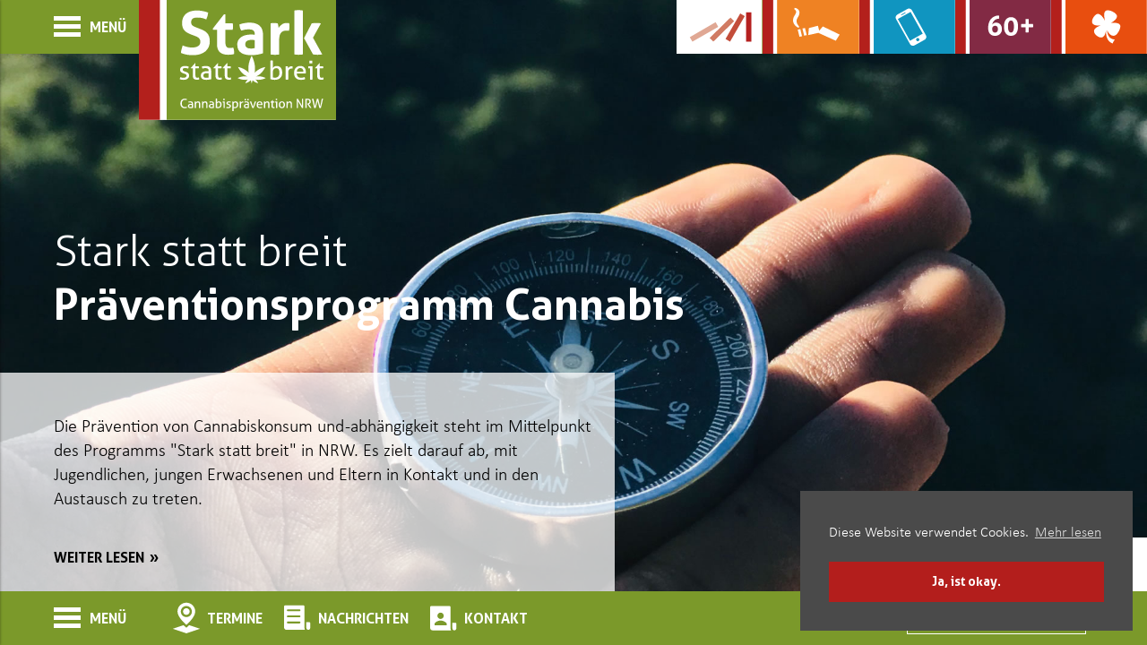

--- FILE ---
content_type: text/html; charset=utf-8
request_url: https://www.starkstattbreit.nrw.de/
body_size: 59885
content:
<!DOCTYPE html>
<html lang="de">
<head>
    
<meta charset="utf-8" />
<meta http-equiv="X-UA-Compatible" content="IE=edge,chrome=1">
<meta name="viewport" content="width=device-width, initial-scale=1.0" />
<meta name="author" content="ginko Stiftung für Prävention">
<meta name="robots" content="index, follow" />

<meta name="description" content="Die Prävention von Cannabiskonsum und -abhängigkeit steht im Mittelpunkt des Programms „Stark statt breit“ in NRW. „Stark statt breit“ will informieren, die Per...">
<meta name="keywords" content="Sucht hat immer eine Geschichte, Suchtvorbeugung, Suchtprävention, Suchtprophylaxe, Prävention, Vorbeugung, Gesundheitsförderung, Sucht, Sucht und Familie, Alkohol,...">
<!-- Mobile Specific Metas
================================================== -->
<meta name="format-detection" content="telephone=no">

<link rel="apple-touch-icon" sizes="180x180" href="https://www.starkstattbreit.nrw.de/apple-touch-icon.png?v=3">
<link rel="icon" type="image/png" sizes="32x32" href="https://www.starkstattbreit.nrw.de/favicon-32x32.png?v=3">
<link rel="icon" type="image/png" sizes="16x16" href="https://www.starkstattbreit.nrw.de/favicon-16x16.png?v=3">
<link rel="manifest" href="https://www.starkstattbreit.nrw.de/site.webmanifest?v=3">
<link rel="mask-icon" href="https://www.starkstattbreit.nrw.de/safari-pinned-tab.svg?v=3" color="#7b992a">
<link rel="shortcut icon" href="https://www.starkstattbreit.nrw.de/favicon.ico?v=3">
<meta name="apple-mobile-web-app-title" content="Stark statt breit">
<meta name="application-name" content="Stark statt breit">
<meta name="msapplication-TileColor" content="#7b992a">
<meta name="theme-color" content="#ffffff">

<meta property="og:site_name" content="Stark statt breit">
<meta property="og:title" content="Präventionsprogramm Cannabis - Stark statt breit">
<meta property="og:description" content="Die Prävention von Cannabiskonsum und -abhängigkeit steht im Mittelpunkt des Programms „Stark statt breit“ in NRW. „Stark statt breit“ will informieren, die Per..." />
<meta property="og:url" content="https://www.starkstattbreit.nrw.de" />
<meta property="og:image" content="https://www.starkstattbreit.nrw.de/App_Images/og-image.jpg" />

<meta property="og:locale" content="de_DE">
<meta property="og:type" content="website">

<meta name="twitter:card" content="summary">
<meta name="twitter:title" content="Präventionsprogramm Cannabis - Stark statt breit">
<meta name="twitter:description" content="Die Prävention von Cannabiskonsum und -abhängigkeit steht im Mittelpunkt des Programms „Stark statt breit“ in NRW. „Stark statt breit“ will informieren, die Per..." />
<meta name="twitter:site" content="https://www.starkstattbreit.nrw.de">
<meta name="twitter:image" content="https://www.starkstattbreit.nrw.de/App_Images/og-image.jpg">

<title>Präventionsprogramm Cannabis - Stark statt breit</title>


    <link rel="stylesheet" type="text/css" href="/lib/cookieconsent/dist/cookieconsent.min.css" />
    
    
        <link id="sitecss" rel="stylesheet" href="/css/site.min.css?v=_5tdOSk8FwAQpW8dPclmZI1u9USmDXRFmwE-gd0Z-Ik" />
    

    
    <link id="perscss" rel="stylesheet" href="/css/pers.min.css?v=WUKGA9ERFrEr1tTOF8Vzag_yn6uofrf07_nULOnecEI" />

    <script src="/js/modernizr.custom.js"></script>
    
    
        <script src="/lib/jquery/dist/jquery.min.js"></script>
        <script src="/lib/bootstrap/dist/js/bootstrap.min.js"></script>
        <script src="/js/DW_site.min.js?v=1s_4bz3z2VVEwQczcGoUNUi7lznmA_1_uABnzliyDOU"></script>
    

    <script src="/lib/cookieconsent/dist/cookieconsent.min.js"></script>
    <!-- Matomo -->
    <script type="text/javascript">
        var _paq = window._paq || [];
        _paq.push(["setDoNotTrack", true]);
        _paq.push(['trackPageView']);
        _paq.push(['enableLinkTracking']);
        // _paq.push(['disableCookies']); Discussion Y or N?
        function embedTrackingCode() {
            var u = "//www.ginko-stiftung.de/piwik/";
            _paq.push(['setTrackerUrl', u + 'matomo.php']);
            _paq.push(['setSiteId', '6']);
            var d = document, g = d.createElement('script'), s = d.getElementsByTagName('script')[0];
            g.type = 'text/javascript'; g.async = true; g.defer = true; g.src = u + 'matomo.js'; s.parentNode.insertBefore(g, s);
        }
    </script>
    <!-- Matomo -->
    
    
    
        <script src="/js/DW_presse.min.js?v=LzrBgeso_qHOkIRxGtqa6roql4oYD3a3QqTf41xNIvo"></script>
    

</head>
<body class="home">
    <input type="checkbox" id="main-nav-check" />
    <nav id="menu" class="opensearchserver.ignore">

<input id="currPage" type="hidden" value="0" />
        <ul id="mainmenu" class="nav navbar-nav">
                                    <li class="nav-item layout-81">
                                        <a class="nav-link withsub" href="javascript:;">
                                            Stark statt breit
                                        </a>
                                        <ul class="nav navbar-nav subnav">
                                                <li class="li_270 nav-item">
                                                    <a class="nav-link " href="/Das-Programm" >Das Programm</a>
                                                </li>
                                                <li class="li_816 nav-item">
                                                    <a class="nav-link " href="/Gemeinschaftsinitiative" >Gemeinschaftsinitiative</a>
                                                </li>
                                        </ul>
                                    </li>
                                    <li class="nav-item layout-70">
                                        <a class="nav-link withsub" href="javascript:;">
                                            Cannabis
                                        </a>
                                        <ul class="nav navbar-nav subnav">
                                                <li class="li_240 nav-item">
                                                    <a class="nav-link " href="/Pflanze" >Pflanze</a>
                                                </li>
                                                <li class="li_245 nav-item">
                                                    <a class="nav-link " href="/Wirkung" >Wirkung</a>
                                                </li>
                                                <li class="li_244 nav-item">
                                                    <a class="nav-link " href="/Konsum" >Konsum</a>
                                                </li>
                                                <li class="li_828 nav-item">
                                                    <a class="nav-link " href="/Abhaengigkeit" >Abh&#228;ngigkeit</a>
                                                </li>
                                                <li class="li_246 nav-item">
                                                    <a class="nav-link " href="/Risiken" >Risiken</a>
                                                </li>
                                                <li class="li_940 nav-item">
                                                    <a class="nav-link " href="/Synthetische-Cannabinoide" >Synthetische Cannabinoide</a>
                                                </li>
                                                <li class="li_255 nav-item">
                                                    <a class="nav-link " href="/Einstiegsdroge" >&quot;Einstiegsdroge&quot; Cannabis?!</a>
                                                </li>
                                        </ul>
                                    </li>
                                    <li class="nav-item layout-76">
                                        <a class="nav-link withsub" href="javascript:;">
                                            Recht
                                        </a>
                                        <ul class="nav navbar-nav subnav">
                                                <li class="li_251 nav-item">
                                                    <a class="nav-link " href="/Strafbarkeit" >Cannabisgesetz</a>
                                                </li>
                                                <li class="li_252 nav-item">
                                                    <a class="nav-link " href="/Strassenverkehr" >Stra&#223;en&#173;verkehr</a>
                                                </li>
                                                <li class="li_824 nav-item">
                                                    <a class="nav-link " href="/Medizinisches-Cannais" >Medizinisches Cannabis</a>
                                                </li>
                                                <li class="li_254 nav-item">
                                                    <a class="nav-link " href="/Niederlande" >Niederlande</a>
                                                </li>
                                        </ul>
                                    </li>
                                    <li class="nav-item layout-253">
                                        <a class="nav-link withsub" href="javascript:;">
                                            Infos für Fachkräfte
                                        </a>
                                        <ul class="nav navbar-nav subnav">
                                                <li class="li_265 nav-item">
                                                    <a class="nav-link " href="/Praevention" >Pr&#228;vention</a>
                                                </li>
                                                <li class="li_3090 nav-item">
                                                    <a class="nav-link " href="/Stellungnahme" >Stellungnahme</a>
                                                </li>
                                                <li class="li_826 nav-item">
                                                    <a class="nav-link " href="/Methodenkoffer-Cannabis-Praevention" >Methodenkoffer Cannabispr&#228;vention</a>
                                                </li>
                                                <li class="li_3083 nav-item">
                                                    <a class="nav-link " href="/Gruener-Koffer" >Gr&#252;ner Koffer</a>
                                                </li>
                                                <li class="li_3092 nav-item">
                                                    <a class="nav-link " href="/Bundesweite-Praeventionsprogramme" >Bundesweite Pr&#228;ventionsprogramme</a>
                                                </li>
                                                <li class="li_624 nav-item">
                                                    <a class="nav-link " href="/Interventionskonzepte" >Interventions&#173;konzepte</a>
                                                </li>
                                                <li class="li_248 nav-item">
                                                    <a class="nav-link " href="/Umgang-mit-Konsument-innen" >Umgang mit Konsu&#173;ment*innen</a>
                                                </li>
                                        </ul>
                                    </li>
                                    <li class="li_823 nav-item   ">
                                        <a class="nav-link " href="/Infos-fuer-Jugendliche" >Infos f&#252;r Jugendliche</a>
                                    </li>
                                    <li class="nav-item layout-252">
                                        <a class="nav-link withsub" href="javascript:;">
                                            Infos für Eltern
                                        </a>
                                        <ul class="nav navbar-nav subnav">
                                                <li class="li_821 nav-item">
                                                    <a class="nav-link " href="/Einschaetzen-des-Konsums" >Einsch&#228;tzen des Konsums</a>
                                                </li>
                                                <li class="li_817 nav-item">
                                                    <a class="nav-link " href="/Wissen-und-Haltung" >Wissen und Haltung</a>
                                                </li>
                                                <li class="li_818 nav-item">
                                                    <a class="nav-link " href="/Regeln-und-Konsequenzen" >Regeln und Konsequenzen</a>
                                                </li>
                                                <li class="li_820 nav-item">
                                                    <a class="nav-link " href="/Konkrete-Beispiele" >Konkrete Beispiele</a>
                                                </li>
                                        </ul>
                                    </li>
                                    <li class="li_359 nav-item   ">
                                        <a class="nav-link " href="/Beratungs-und-Fachstellen" >Beratungs- und Fachstellen NRW</a>
                                    </li>
                                    <li class="nav-item layout-83">
                                        <a class="nav-link withsub" href="javascript:;">
                                            Materialien
                                        </a>
                                        <ul class="nav navbar-nav subnav">
                                                <li class="li_825 nav-item">
                                                    <a class="nav-link " href="/Arbeitsmaterial" >Arbeitsmaterial</a>
                                                </li>
                                                <li class="li_266 nav-item">
                                                    <a class="nav-link " href="/Fachliteratur" >Fachliteratur</a>
                                                </li>
                                        </ul>
                                    </li>
        </ul>
        <ul id="orgamenu" class="nav navbar-nav menu">
                                    <li class="nav-item layout-249">
                                        <ul class="nav navbar-nav subsubnav">
                                                <li class="li_810 nav-item">
                                                    <a class="nav-link " href="/#Kontakt" >Kontakt</a>
                                                </li>
                                                <li class="li_812 nav-item">
                                                    <a class="nav-link " href="/Datenschutz" >Datenschutzerkl&#228;rung</a>
                                                </li>
                                                <li class="li_813 nav-item">
                                                    <a class="nav-link " href="/Impressum" >Impressum</a>
                                                </li>
                                                <li class="li_809 nav-item">
                                                    <a class="nav-link " href="/Sitemap" >Sitemap</a>
                                                </li>
                                                <li class="li_814 nav-item">
                                                    <a class="nav-link " href="/Leichte-Sprache" >Informationen in Leichter Sprache</a>
                                                </li>
                                                <li class="li_944 nav-item">
                                                    <a class="nav-link " href="/Erklaerung-zur-Barrierefreiheit" >Erkl&#228;rung zur Barrierefreiheit</a>
                                                </li>
                                        </ul>
                                    </li>
        </ul>
        <div id="themenheader">Module der Kampagne</div>
        <ul id="themenmenu" class="nav navbar-nav">
            <li class="nav-item"><a id="navsuchtgeschichte" class="nav-link" href="https://www.suchtgeschichte.nrw.de">Sucht hat immer eine Geschichte</a></li>
            <li class="nav-item"><a id="navloq" class="nav-link" href="https://www.loq.nrw.de">Leben ohne Qualm</a></li>
            <li class="nav-item"><a id="navwhatson" class="nav-link" href="https://www.whatson.nrw.de">What's on?</a></li>
            <li class="nav-item"><a id="navstarkbleiben" class="nav-link" href="https://www.starkbleiben.nrw.de">Stark Bleiben</a></li>
            <li class="nav-item"><a id="navgluexxit" class="nav-link" href="https://www.gluexxit.de">Glüxxit</a></li>
        </ul>
    </nav>
    <div id="wrapper">
        <div id="smalltop" class="d-block d-md-none">
            <div id="smalltopnav" class="h-100 d-flex">
                <div class="cell-left flex-fill bg-primary"></div>
                <div class="cell-center-large d-flex">
                    <div class="toggler bg-primary d-flex">
                        <label title="Menu" class="menutoggle align-self-center text-nowrap" onclick="" for="main-nav-check"><span class="nav-ham-icon"><span></span><span></span><span></span></span><span>MENÜ</span></label>
                    </div>
                    <a class="sitelogo" href="/" aria-label="Zur Startseite"><img id="logo_height" src="/App_Images/logo_ssb.svg" alt="Logo Stark statt breit" title="Logo Stark statt breit" /><img id="logo_long" src="/App_Images/logo_ssb_long.svg" alt="Logo Stark statt breit" title="Logo Stark statt breit" /></a>
                </div>
            </div>
        </div>
        <header class="opensearchserver.ignore clearfix d-flex flex-column w-100 mt-md-0" style="">
            <div id="topline" class="d-none d-md-flex">
                <div class="cell-left flex-fill"><div class="w-100 h-100 bg-primary"></div></div>
                <div class="cell-center d-flex">
                    <div class="toggler bg-primary d-flex">
                        <label title="Menu" class="menutoggle align-self-center text-nowrap" onclick="" for="main-nav-check"><span class="nav-ham-icon"><span></span><span></span><span></span></span><span>MENÜ</span></label>
                    </div>
                    <a class="sitelogo" href="/" aria-label="Zur Startseite"><img src="/App_Images/logo_ssb.svg" alt="Logo Stark statt breit" title="Logo Stark statt breit" /></a>
                    <div id="rightpart" class="d-none d-md-flex bg-primary">
                        <a href="https://www.suchtgeschichte.nrw.de" aria-label="Zur Kampagne-Website Suchtgeschichte"><img src="/App_Images/logo_shieg_small.svg" alt="Logo Kampagne" title="Kampagne Sucht hat immer eine Geschichte" /></a>
                        <a href="https://www.loq.nrw.de" aria-label="Zur Website über Rauchen: Leben ohne Qualm"><img src="/App_Images/logo_loq_small.svg" alt="Logo Leben ohne Qualm" title="Modul Leben ohne Qualm" /></a>
                        <a href="https://www.whatson.nrw.de" aria-label="Zur Website über Mediensucht: What's on?"><img src="/App_Images/logo_whatson_small.svg" alt="Logo What's on?" title="Modul What's on?" /></a>
                        <a href="https://www.starkbleiben.nrw.de" aria-label="Zur Website für Ältere: Stark bleiben"><img src="/App_Images/logo_sb_small.svg" alt="Logo Stark bleiben" title="Modul Stark bleiben" /></a>
                        <a href="https://www.gluexxit.de" aria-label="Zur Website über Spielsucht: Glüxxit"><img src="/App_Images/logo_glx_small.svg" alt="Logo Glüxxit" title="Modul Glüxxit" /></a>
                        <div class="gdpr d-none d-xl-flex py-3 px-4 px-xxl-5 align-items-center">
                            <a class="ani" href="/#Kontakt">Kontakt</a> <span class="mr-1 ml-1">|</span> <a href="/Datenschutz">Datenschutz</a> <span class="mr-1 ml-1">|</span> <a href="/Sitemap">Sitemap</a>
                        </div>
                    </div>
                </div>
                <div class="flex-fill"></div>
            </div>
            
    <div class="d-none d-md-flex flex-column flex-fill">
        <div class="flex-fill"></div>
        <div class="d-flex">
            <div class="flex-fill"></div>
            <div class="cell-center">
                <h1 class="pb-4">
                    <span class="h3">Stark statt breit</span><br />Präventionsprogramm Cannabis
                </h1>
            </div>
            <div class="flex-fill"></div>
        </div>
        <div class="d-flex">
            <div class="flex-fill white-transparent"></div>
            <div class="cell-center">
                <div id="headertext" class="white-transparent">
                    <div class="introtext mb-0">
                        <p>Die Pr&auml;vention von Cannabiskonsum und -abh&auml;ngigkeit steht im Mittelpunkt des Programms "Stark statt breit" in NRW. Es zielt darauf ab, mit Jugendlichen, jungen Erwachsenen und Eltern in Kontakt und in den Austausch zu treten.&nbsp;</p>
                    </div>
                        <p class="mb-0"><a href="/Das-Programm" class="more">weiter lesen</a></p>
                </div>
            </div>
            <div class="flex-fill"></div>
        </div>
    </div>

            <div id="usability" class="h1 m-0 d-flex align-items-center">
                <div class="pl-2 pr-2 pl-lg-3 pr-lg-3">
                    <a id="BtnKontrast" href="javascript:;" class="p-1" aria-label="Farbkontraste erhöhen oder zurückschalten"><img src="/App_Images/symb_kontrast.svg" alt="Kontrastansicht" title="Kontrastansicht" /></a>
                    <a href="/Leichte-Sprache" class="p-1" aria-label="Zur Erklärung in leichter Sprache"><img src="/App_Images/symb_einfach.svg" alt="Leichte Sprache" title="Leichte Sprache" /></a>
                    <span id="fontsize" class="d-none d-md-inline-block p-1" data-size="0"><a data-size="normal" href="javascript:;" title="Schriftgröße zurücksetzen">A:</a> <a data-size="bigger" href="javascript:;"><img src="/App_Images/plusblack.png" alt="Schrift größer" title="Schrift größer" /></a> <a data-size="smaller" href="javascript:;"><img src="/App_Images/minblack.png" title="Schrift kleiner" alt="Schrift kleiner" /></a></span>
                </div>
            </div>
        </header>
        <div id="smallmenu" class="bg-primary opensearchserver.ignore">
            <div id="smallnav" class="h-100 d-flex">
                <div class="cell-left flex-fill"><div class="w-100 bg-primary"></div></div>
                <div class="cell-center d-flex  justify-content-between">
                    <label title="Menu" class="menutoggle align-self-center text-nowrap d-none d-md-block" onclick="" for="main-nav-check"><span class="nav-ham-icon"><span></span><span></span><span></span></span><span class="d-none d-md-inline-block">MENÜ</span></label>
                    <div id="anchors" class="d-flex flex-grow-1 ml-md-5 align-items-center">
                        <a href="/#Angebote" class="p-1 d-flex align-items-center mr-1 mr-md-2 mr-lg-3 mr-xl-4"><img src="/App_Images/symb_angebote.svg" class="mr-2 mr-lg-2" title="Termine" alt="Termine" /> <span class="d-none d-sm-block">Termine</span></a>
                        <a href="/#Presse" class="p-1 d-flex align-items-center mr-1 mr-md-2 mr-lg-3 mr-xl-4"><img src="/App_Images/symb_aktuelles.svg" class="mr-2 mr-lg-2" title="Nachrichten" alt="Nachrichten" /> <span class="d-none d-sm-block">Nachrichten</span></a>
                        <a href="/#Kontakt" class="p-1 d-flex align-items-center mr-1 mr-lg-3 mr-xl-4"><img src="/App_Images/symb_kontakt.svg" class="mr-2 mr-lg-2" title="Kontakt" alt="Kontakt" /> <span class="d-none d-sm-block">Kontakt</span></a>
                    </div>
                    <form id="search" class="d-flex align-items-center" action="/Ergebnisse" method="post">
                        <label id="labelSearch" for="searchbox" class="mb-0 align-self-center">Suche</label> <input name="searchbox" id="searchbox" type="text" class="ml-2 d-none d-md-block" />
                    <input name="__RequestVerificationToken" type="hidden" value="CfDJ8PhXIqbN8clKsZoWApoglLq4lNqa380JUuP5p69lmHLIUZ2ZjthznJdeoFGRPGUOX2psaMX9om8hdlGlqrLPFqAM2BW8o9i6sIdOUIEQsvK4X96ZBBmNVShQj1B-V4Rqn-FT9r7flc_OH2YK87XHsUI" /></form>
                </div>
                <div class="cell-right flex-fill"><div class="w-100 bg-primary"></div></div>
            </div>
        </div>
        <div id="contentwrapper" style="position:relative;">
            <div id="themenline" class="d-flex d-md-none w-100">
                <div class="flex-fill"></div>
                <div class="cell-center d-flex">
                    <div class="align-self-center"><span class="d-none d-sm-inline">Weitere Module:</span></div>
                    <div id="themenlinks" class="d-flex justify-content-end">
                        <a href="https://www.suchtgeschichte.nrw.de" aria-label="Zur Kampagne-Website Suchtgeschichte"><img src="/App_Images/logo_shieg_small.svg" height="36" alt="Logo Kampagne" title="Kampagne Sucht hat immer eine Geschichte" /></a>
                        <a href="https://www.loq.nrw.de" aria-label="Zur Website über Rauchen: Leben ohne Qualm"><img src="/App_Images/logo_loq_small.svg" height="36" alt="Logo Leben ohne Qualm" title="Modul Logo Leben ohne Qualm" /></a>
                        <a href="https://www.whatson.nrw.de" aria-label="Zur Website über Mediensucht: What's on?"><img src="/App_Images/logo_whatson_small.svg" height="36" title="Modul What's on?" alt="Logo What's on?" /></a>
                        <a href="https://www.starkbleiben.nrw.de" aria-label="Zur Website für Ältere: Stark bleiben"><img src="/App_Images/logo_sb_small.svg" height="36" title="Modul Stark bleiben" alt="Logo Stark bleiben" /></a>
                        <a href="https://www.gluexxit.de" aria-label="Zur Website über Spielsucht: Glüxxit"><img src="/App_Images/logo_glx_small.svg" height="36" title="Modul Glüxxit" alt="Logo Glüxxit" /></a>
                    </div>
                </div>
                <div class="flex-fill"></div>
            </div>
            
    <div class="d-flex d-md-none">
        <div class="flex-fill"></div>
        <div class="cell-center pt-5 pb-5">
            <div class="row">
                <div class="col-12">
                    <h1 class="pb-3">
                        <span class="h3">Stark statt breit</span><br />Präventionsprogramm Cannabis
                    </h1>
                    <div class="introtext">
                        <p>Die Pr&auml;vention von Cannabiskonsum und -abh&auml;ngigkeit steht im Mittelpunkt des Programms "Stark statt breit" in NRW. Es zielt darauf ab, mit Jugendlichen, jungen Erwachsenen und Eltern in Kontakt und in den Austausch zu treten.&nbsp;</p>
                    </div>
                        <p class="mb-0"><a href="/Das-Programm" class="more right-sign" style="color:#000">weiter lesen</a></p>
                </div>
            </div>
        </div>
        <div class="flex-fill"></div>
    </div>

            
            <main id="Content">
                <div class="mt-5 d-none d-md-flex">
    <div class="flex-fill"></div>
    <div class="cell-center">
        <nav aria-label="breadcrumb">
            <ol class="breadcrumb  opensearchserver.ignore">
                <li class="breadcrumb-item active" aria-current="page">Startseite</li>
            </ol>
        </nav>
        
    </div>
    <div class="flex-fill"></div>
</div>
    <div id="Teaser">
        <div class="d-flex">
            <div class="flex-fill"><div id="LeftBand" class="bg-primary w-100"></div></div>
            <div class="cell-center d-md-flex">
                <div id="col1" class="d-flex flex-column">
                    <div class="row1 teaser-block witharrow">
                        <div class="triangle-down">
                            <svg xmlns="http://www.w3.org/2000/svg" preserveAspectRatio="none" viewBox="0 0 2 1"><g><path class="triangle-path" d="M0,0 l2,0 l-1,1 z"></path></g></svg>
                        </div>
                        <div id="news1" class="teaser-card">
                                <h2>
                                    Rechtliches
                                </h2>
                                    <h3 class="h4">Aktuelles zum KCanG und Anbauvereinigungen</h3>
                                    <div class="introtext"><p>Schulungstermine f&uuml;r Pr&auml;ventionsbeauftragte CAV in NRW finden Sie ab sofort ganz unten auf unserer Seite.</p></div>
                                    <p><a href="Strafbarkeit" class="more right-sign">Weiter lesen</a></p>
                        </div>
                    </div>
                    <div class="row2 teaser-block witharrow">
                        <div class="triangle-down">
                            <svg xmlns="http://www.w3.org/2000/svg" preserveAspectRatio="none" viewBox="0 0 2 1"><g><path class="triangle-path" d="M0,0 l2,0 l-1,1 z"></path></g></svg>
                        </div>
                            <div id="bildnews2" class="teaser-image w-100"  title=""></div>
                    </div>
                    <div class="row3">
                        <div class="teaser-block">
                            <div id="news2" class="teaser-card">
                                    <h2 class="h3">
                                        Riskant oder harmlos?
                                    </h2>
                                        <div class="introtext"><p>Wirkungen und Nebenwirkungen empfindet jeder Mensch anders. Risiken h&auml;ngen von verschiedenen Faktoren ab.</p></div>
                                        <p><a href="Risiken" class="more right-sign">Weiter lesen</a></p>
                            </div>
                        </div>
                    </div>
                </div>
                <div id="col2" class="d-flex flex-column">
                    <div class="row1 teaser-block witharrow">
                        <div class="triangle-down">
                            <svg xmlns="http://www.w3.org/2000/svg" preserveAspectRatio="none" viewBox="0 0 2 1"><g><path class="triangle-path" d="M0,0 l2,0 l-1,1 z"></path></g></svg>
                        </div>
                        <div id="news3" class="teaser-card">
                                <h2>
                                    Cannabis
                                </h2>
                                    <h3 class="h4">Haschisch, Marihuana, Pot</h3>
                                    <div class="introtext"><p>Cannabis&nbsp; - Rauschmittel oder Heilpflanze?</p></div>
                                    <p><a href="Pflanze" class="more right-sign">Weiter lesen</a></p>
                        </div>
                    </div>
                    <div class="row2 teaser-block witharrow">
                        <div class="triangle-down">
                            <svg xmlns="http://www.w3.org/2000/svg" preserveAspectRatio="none" viewBox="0 0 2 1"><g><path class="triangle-path" d="M0,0 l2,0 l-1,1 z"></path></g></svg>
                        </div>
                            <div id="bildnews4" class="teaser-image w-100" style='background-image:url(https://www.starkstattbreit.nrw.de/images/Bilder_neu/casual_fashion_fine_looking_594610_Martin_Pechy_Pex_q.jpg)' title=""></div>
                    </div>
                    <div class="row3">
                        <div class="teaser-block">
                            <div id="news4" class="teaser-card">
                                    <h2 class="h3">
                                        Beratung
                                    </h2>
                                        <h3 class="h4">Bei Fragen und Problemen</h3>
                                        <div class="introtext"><p>Beratungs- und Fachstellen in Nordrhein-Westfalen bieten Unterst&uuml;tzung f&uuml;r Jugendliche, Konsument*innen, Eltern und Fachkr&auml;fte.</p></div>
                                        <p><a href="Beratungsstellen" class="more right-sign">Weiter lesen</a></p>
                            </div>
                        </div>
                    </div>
                </div>
                <div id="col3">
                    <div class="row1">
                    </div>
                    <div class="row2-3 bg-primary teaser-block">
                        <div class="teasersymb"></div>
                        <div id="news5" class="teaser-card">
                                <h2 class="h4 mt-4 mb-2">
                                    Gr&#252;ner Koffer. Methodenset Cannabispr&#228;vention
                                </h2>
                                    <div class="introtext"><p>Mit dem "Gr&uuml;nen Koffer &ndash; Methodenset Cannabispr&auml;vention" erhalten geschulte Fachkr&auml;fte neun interaktive Methoden und Materialen, um mit jungen Menschen &uuml;ber Cannabis ins Gespr&auml;ch zu kommen &ndash; offen, humorvoll, kreativ.</p></div>
                                    <p><a href="Gruener-Koffer" class="more right-sign">Weiter lesen</a></p>
                        </div>
                    </div>
                </div>
            </div>
            <div class="flex-fill"><div id="RightBand" class="bg-primary w-100"></div><div class="teasersymb"></div></div>
        </div>
    </div>

<div id="Slogan" class="slogan">
    <div class="d-flex h-100">
        <div class="flex-fill"></div>
        <div class="cell-center d-md-flex align-items-center">
            <div class="col-md-6 offset-md-6">
                <q>Manche wollen Spaß und Entspannung. Andere kiffen, um Probleme oder Konflikte zu verdrängen.</q>
            </div>
        </div>
        <div class="flex-fill"></div>
    </div>
    <div class="small-img"></div>
</div>
<div id="Angebote" class="d-flex block-headline teaser-header d-md-flex">
    <div class="teaser-left d-none d-md-flex flex-fill"></div>
    <div class="cell-center">
        <div class="row d-flex flex-md-row">
            <div class="col-12 col-md-3 teaser-logo d-flex justify-content-center"><img src="/App_Images/symb_angebote.svg" class="mt-4 mt-md-0 align-self-center" width="46" alt="Angebote" title="Angebote" /></div>
            <div class="teaser-info col-12 col-md-9">
                <h2>Termine</h2>
                <h3>Wann und wo?</h3>
            </div>
        </div>
    </div>
    <div class="d-none d-md-flex flex-fill"></div>
</div>
<div id="AngeboteText" class="d-flex mt-5">
    <div class="flex-fill"></div>
    <div class="cell-center">
        <div class="row">
            <div class="col-12">
                <p class="introtext mt-3 mb-3">Welche unserer Aktionen in NRW interessiert Sie? Gibt es Veranstaltungen in Ihrer Nähe oder wollen Sie nachschauen was demnächst so alles passiert? Alle Informationen können Sie hier übersichtlich und zielgerichtet abrufen. <strong>Wählen Sie per Klick einen Veranstaltungstypen aus.</strong></p>
            </div>
        </div>
    </div>
    <div class="flex-fill"></div>
</div>
<div id="AngeboteSelect">
    <div class="d-flex mb-1">
        <div class="flex-fill"></div>
        <div class="cell-center">
            <div class="row">
                <div class="item-separator col-12 offset-lg-2 col-lg-8"></div>
                <div class="col-12 col-md-5 col-lg-3 mb-5 mb-md-0">
                    <label for="SelectedAngebotWebsite" class="h5 ">Veranstaltungen von:</label><br />
                    <select class="custom-select " data-val="true" data-val-required="The SelectedAngebotWebsite field is required." id="SelectedAngebotWebsite" name="SelectedAngebotWebsite"><option value="5">Stark statt breit</option>
<option value="23">Sucht hat immer eine Geschichte</option>
<option value="27">LoQ</option>
<option value="25">Stark bleiben</option>
</select><br />
                </div>
                <div class="col-12 col-md-7 col-lg-9 pt-lg-5">
                    <div id="Rubriken_23" class="rubrikenlist text-left ml-lg-5 align-content-end h-100 flex-wrap shieg ">
                            <div class="custom-control custom-checkbox">
                                <input type="checkbox" data-id="768" class="custom-control-input" data-val="true" data-val-required="The IsSelected field is required." id="ShiegRubriken_0__IsSelected" name="ShiegRubriken[0].IsSelected" value="true" /><input name="ShiegRubriken[0].IsSelected" type="hidden" value="false" />
                                <label class="custom-control-label" for="ShiegRubriken_0__IsSelected">Aktionstage</label>
                            </div>
                            <div class="custom-control custom-checkbox">
                                <input type="checkbox" data-id="767" class="custom-control-input" data-val="true" data-val-required="The IsSelected field is required." id="ShiegRubriken_1__IsSelected" name="ShiegRubriken[1].IsSelected" value="true" /><input name="ShiegRubriken[1].IsSelected" type="hidden" value="false" />
                                <label class="custom-control-label" for="ShiegRubriken_1__IsSelected">ALK-Parcours</label>
                            </div>
                            <div class="custom-control custom-checkbox">
                                <input type="checkbox" data-id="1952" class="custom-control-input" data-val="true" data-val-required="The IsSelected field is required." id="ShiegRubriken_2__IsSelected" name="ShiegRubriken[2].IsSelected" value="true" /><input name="ShiegRubriken[2].IsSelected" type="hidden" value="false" />
                                <label class="custom-control-label" for="ShiegRubriken_2__IsSelected">Gesund-aufwachsen</label>
                            </div>
                            <div class="custom-control custom-checkbox">
                                <input type="checkbox" data-id="2986" class="custom-control-input" data-val="true" data-val-required="The IsSelected field is required." id="ShiegRubriken_3__IsSelected" name="ShiegRubriken[3].IsSelected" value="true" /><input name="ShiegRubriken[3].IsSelected" type="hidden" value="false" />
                                <label class="custom-control-label" for="ShiegRubriken_3__IsSelected">Graffiti-Workshops</label>
                            </div>
                            <div class="custom-control custom-checkbox">
                                <input type="checkbox" data-id="759" class="custom-control-input" data-val="true" data-val-required="The IsSelected field is required." id="ShiegRubriken_4__IsSelected" name="ShiegRubriken[4].IsSelected" value="true" /><input name="ShiegRubriken[4].IsSelected" type="hidden" value="false" />
                                <label class="custom-control-label" for="ShiegRubriken_4__IsSelected">HipHop-Workshops</label>
                            </div>
                            <div class="custom-control custom-checkbox">
                                <input type="checkbox" data-id="2983" class="custom-control-input" data-val="true" data-val-required="The IsSelected field is required." id="ShiegRubriken_5__IsSelected" name="ShiegRubriken[5].IsSelected" value="true" /><input name="ShiegRubriken[5].IsSelected" type="hidden" value="false" />
                                <label class="custom-control-label" for="ShiegRubriken_5__IsSelected">Projekt InstaVention</label>
                            </div>
                            <div class="custom-control custom-checkbox">
                                <input type="checkbox" data-id="1951" class="custom-control-input" data-val="true" data-val-required="The IsSelected field is required." id="ShiegRubriken_6__IsSelected" name="ShiegRubriken[6].IsSelected" value="true" /><input name="ShiegRubriken[6].IsSelected" type="hidden" value="false" />
                                <label class="custom-control-label" for="ShiegRubriken_6__IsSelected">Online-Lesereise</label>
                            </div>
                    </div>
                    <div id="Rubriken_27" class="rubrikenlist text-left ml-lg-5 align-content-end h-100 loq flex-wrap ">
                            <div class="custom-control custom-checkbox">
                                <input type="checkbox" data-id="537" class="custom-control-input" data-val="true" data-val-required="The IsSelected field is required." id="LoQRubriken_0__IsSelected" name="LoQRubriken[0].IsSelected" value="true" /><input name="LoQRubriken[0].IsSelected" type="hidden" value="false" />
                                <label class="custom-control-label" for="LoQRubriken_0__IsSelected">LoQ-Parcours</label>
                            </div>
                            <div class="custom-control custom-checkbox">
                                <input type="checkbox" data-id="866" class="custom-control-input" data-val="true" data-val-required="The IsSelected field is required." id="LoQRubriken_1__IsSelected" name="LoQRubriken[1].IsSelected" value="true" /><input name="LoQRubriken[1].IsSelected" type="hidden" value="false" />
                                <label class="custom-control-label" for="LoQRubriken_1__IsSelected">Fortbildungen</label>
                            </div>
                    </div>
                    <div id="Rubriken_25" class="rubrikenlist text-left ml-lg-5 align-content-end h-100 sb flex-wrap ">
                            <div class="custom-control custom-checkbox">
                                <input type="checkbox" data-id="774" class="custom-control-input" data-val="true" data-val-required="The IsSelected field is required." id="SBRubriken_0__IsSelected" name="SBRubriken[0].IsSelected" value="true" /><input name="SBRubriken[0].IsSelected" type="hidden" value="false" />
                                <label class="custom-control-label" for="SBRubriken_0__IsSelected">MoKuSen-Seminare</label>
                            </div>
                            <div class="custom-control custom-checkbox">
                                <input type="checkbox" data-id="773" class="custom-control-input" data-val="true" data-val-required="The IsSelected field is required." id="SBRubriken_1__IsSelected" name="SBRubriken[1].IsSelected" value="true" /><input name="SBRubriken[1].IsSelected" type="hidden" value="false" />
                                <label class="custom-control-label" for="SBRubriken_1__IsSelected">Seniorenmessen</label>
                            </div>
                    </div>
                    <div id="Rubriken_5" class="rubrikenlist text-left ml-lg-5 align-content-end h-100 ssb flex-wrap d-flex">
                            <div class="custom-control custom-checkbox">
                                <input type="checkbox" data-id="3091" class="custom-control-input" checked="checked" data-val="true" data-val-required="The IsSelected field is required." id="SSBRubriken_0__IsSelected" name="SSBRubriken[0].IsSelected" value="true" /><input name="SSBRubriken[0].IsSelected" type="hidden" value="false" />
                                <label class="custom-control-label" for="SSBRubriken_0__IsSelected">Schulung CAV</label>
                            </div>
                    </div>
                    <div id="Rubriken_29" class="rubrikenlist text-left ml-lg-5 align-content-end h-100 specht flex-wrap ">
                    </div>
                </div>
            </div>
        </div>
        <div class="flex-fill"></div>
    </div>
</div>
<div id="KalenderTeaserHolder" class="pt-4">
    <div id="KalenderTeaser" class="d-flex teaser-holder">
        <div class="teaser-scroller h-100 d-flex">
            <div class="teaser-offset h-100"></div>
            <div class="teaser-container d-flex h-100 align-items-center">
                <a class="skip-link" href="#EndAngebote">Überspringe die Termine</a>
            </div>
        </div>
        <a class="btnscroll primary scroll-left" href="javascript:DW_site.scrollTeaser('#KalenderTeaser', 'left');" aria-label="Scroll die vorhergehenden Kalender-Teaser von links nach rechts zurück ins Bild."></a>
        <a class="btnscroll primary scroll-right" href="javascript:DW_site.scrollTeaser('#KalenderTeaser', 'right');" aria-label="Scroll mehr Kalender-Teaser von rechts nach links ins Bild."></a>
    </div>
</div>
<div id="AngeboteTeaser" class="d-flex">
    <div class="flex-fill"></div>
    <div class="cell-center d-lg-flex">
        <div id="Aleft" class="flex-fill d-flex flex-column">
            <div class="mt-4">
                <a href="#" id="BtnKaart" class="active mr-2" aria-label="Zeige die Landkartenansicht der Termine"></a>
                <a href="#" id="BtnKal" aria-label="Zeige die Kalenderansicht der Termine"></a>
                <div id="searchangebotecell">
                    <label class="screen-reader-text" for="searchangebote">Suchen in den Terminen</label>
                    <input name="searchangebote" id="searchangebote" type="text" placeholder="Suche" class="form-control mt-3 mt-mb-5 ml-0 ml-sm-3 mb-3">
                    <a id="clear" href="javascript:DW_events.ClearSearch();">&times;</a>
                </div>
            </div>
            <div class="d-flex justify-content-center flex-fill flex-row">
                <div id="map" class="align-self-center">
                    <img src="/App_Images/kaart_new.svg" alt="Landkarte NRW" title="Landkarte NRW" />
                </div>
                <div id="kal" style="display:none">
                    <div id="kalhead" class="h5 mt-5 d-flex justify-content-between">
                        <a id="BtnPrevM" class="btn-kal" href="javascript:DW_events.GetMonth(-1)" title="vorheriger Monat" aria-label="zum vorherigen Monat"></a>
                        <span id="KalTitle"></span>
                        <a id="BtnNextM" class="btn-kal" href="javascript:DW_events.GetMonth(1)" title="nächster Monat" aria-label="zum nächsten Monat"></a>
                    </div>
                    <div id="kalmonth" class="d-flex flex-wrap">
                    </div>
                </div>
            </div>
        </div>
        <div id="Steckkarte" class="flex-fill d-flex">
            <div id="eventpreview" class="paper align-self-stretch w-100 mb-5 mb-lg-0">
            </div>
            <a id="BtnPrevE" class="btn-kal" title="vorherige Veranstaltung" href="javascript:DW_events.NextEvent(-1)" aria-label="zur vorherigen Veranstaltung"></a>
            <a id="BtnNextE" class="btn-kal" title="nächste Veranstaltung" href="javascript:DW_events.NextEvent(1)" aria-label="zur nächsten Veranstaltung"></a>
        </div>
    </div>
    <div class="flex-fill"></div>
</div>
<div id="EndAngebote"></div> 
<form id="Eventsform" action="" method="post"><input name="__RequestVerificationToken" type="hidden" value="CfDJ8PhXIqbN8clKsZoWApoglLq4lNqa380JUuP5p69lmHLIUZ2ZjthznJdeoFGRPGUOX2psaMX9om8hdlGlqrLPFqAM2BW8o9i6sIdOUIEQsvK4X96ZBBmNVShQj1B-V4Rqn-FT9r7flc_OH2YK87XHsUI" /></form>


    <script type="text/javascript">
        var DW_EventUrl = "/js/DW_eventswithteaser.min.js?v=2.2";
    </script>

<script type="text/javascript">
    $(document).ready(function () {
        $.getScript(DW_EventUrl, function () {
             DW_events.init('/Api/FutureEvents/', '/Api/EventV2/', 2026, 1, 2, 0);
        });
    }); 
</script>
    <div id="Presse" class="d-flex block-headline teaser-header d-md-flex">
        <div class="teaser-left d-none d-md-flex flex-fill"></div>
        <div class="cell-center">
            <div class="row d-flex flex-md-row">
                <div class="col-12 col-md-3 teaser-logo d-flex justify-content-center"><img src="/App_Images/symb_aktuelles.svg" class="mt-4 mt-md-0 align-self-center" width="46" alt="Nachrichten" title="Nachrichten" /></div>
                <div class="teaser-info col-12 col-md-9 d-flex align-items-center justify-content-between">
                    <h2 class="mt-5 mt-md-0 mb-4 mb-md-0 mr-5">Nachrichten</h2>
                    <div id="PersSelect" class="mt-5 mt-md-0 mb-4 mb-md-0 mr-3 mr-md-0">
                        <label for="SelectedZeitraum" class="screen-reader-text">Wähle das Jahr in dem die Nachrichten publiziert wurden.</label>
                        <select class="custom-select" data-val="true" data-val-required="The SelectedZeitraum field is required." id="SelectedZeitraum" name="SelectedZeitraum"><option value="2015">2015</option>
<option value="2016">2016</option>
<option value="2017">2017</option>
<option value="2018">2018</option>
<option value="2019">2019</option>
<option value="2020">2020</option>
<option value="2021">2021</option>
<option value="2022">2022</option>
<option value="2023">2023</option>
<option value="2024">2024</option>
<option value="2025">2025</option>
<option selected="selected" value="2026">2026</option>
</select>
                    </div>
                </div>
            </div>
        </div>
        <div class="d-none d-md-flex flex-fill"></div>
    </div>
    <div id="PresseTeaser" class="d-flex teaser-holder">
        <div class="flex-fill"></div>
        <div class="cell-center">
            <div id="PresseHolder" class="d-flex flex-wrap"></div>
        </div>
        <div class="flex-fill"></div>
    </div>

    <div id="Kontakt" class="d-flex block-headline teaser-header d-md-flex">
        <div class="teaser-left d-none d-md-flex flex-fill"></div>
        <div class="cell-center">
            <div class="row d-flex flex-md-row">
                <div class="col-12 col-md-3 teaser-logo d-flex justify-content-center"><img src="/App_Images/symb_kontakt.svg" class="mt-4 mt-md-0 align-self-center" width="46" alt="Kontakt" title="Kontakt" /></div>
                <div class="teaser-info col-12 col-md-9 d-flex align-items-center">
                    <div>
                        <h2 class="mt-5 mt-md-0">Kontakt</h2>
                        <h3 class="mb-md-0">Haben Sie Fragen?</h3>
                    </div>
                </div>
            </div>
        </div>
        <div class="d-none d-md-flex flex-fill"></div>
    </div>
        <div id="KTeaser" class="d-flex">
            <div class="teaser-left flex-fill"></div>
            <div class="cell-center">
                <div class="row">
                    <div class="col-12 col-md-6">
                        <div class="img" style='background-image:url(https://www.starkstattbreit.nrw.de/images/Personen/Arminheller_372.jpg)' title="Armin Koeppe"></div>
                        <div class="d-lg-none card-body">
                            <h3 class="mt-5 mb-1">Armin Koeppe</h3>
                            <h4 class="h5">Leitung &quot;Stark Statt Breit&quot;</h4>
                        </div>
                    </div>
                    <div class="col-12 col-md-6 d-flex">
                        <div class="card-body flex-fill d-flex flex-column justify-content-end">
                            <h3 class="d-none d-lg-block mt-5 mb-1">Armin Koeppe</h3>
                            <h4 class="h5 d-none d-lg-block mt-0 mb-5">Leitung &quot;Stark Statt Breit&quot;</h4>
                            <p>Landesfachstelle Pr&auml;vention der Suchtkooperation NRW</p>
<p>ginko Stiftung f&uuml;r Pr&auml;vention<br /> Kaiserstr. 90, 45468 M&uuml;lheim an der Ruhr</p>
<p class="h5">Telefon: <a href="tel:02083006938">0208 30069-38</a><br /> E-Mail: <a title="E- Mail an Armin Koeppe" class="mailto" href="mailto:612E6B6F657070654067696E6B6F2D7374696674756E672E6465">612E6B6F657070654067696E6B6F2D7374696674756E672E6465</a></p>
                        </div>
                    </div>
                </div>
            </div>
            <div class="flex-fill"></div>
        </div>
<form id="Presseform" action="" method="post"><input name="__RequestVerificationToken" type="hidden" value="CfDJ8PhXIqbN8clKsZoWApoglLq4lNqa380JUuP5p69lmHLIUZ2ZjthznJdeoFGRPGUOX2psaMX9om8hdlGlqrLPFqAM2BW8o9i6sIdOUIEQsvK4X96ZBBmNVShQj1B-V4Rqn-FT9r7flc_OH2YK87XHsUI" /></form>

            </main>
            <footer>
                <div id="FtKontakt" class="d-flex bg-primary pt-2 pb-5 w-100">
                    <div class="flex-fill"></div>
                    <div class="cell-center">
                        <div class="row">
                            <div class="col-12">
                                <h2 class="h3 mt-5 mb-4 mt-lg-5 mb-lg-4">Stark statt breit</h2>
                            </div>
                            <div class="col-12 col-md-6 col-lg-3">
                                <div class="elem">
                                    <h3 class="h5">Kontakt</h3>
                                    <p class="h4">
                                        <a href="tel:00492083006931" class="d-block mb-1">0208 30069-31</a>
                                        <a href="mailto:info@ginko-stiftung.de" class="d-block mb-1">info@ginko-stiftung.de</a>
                                    </p>
                                    <p>
                                        ginko Stiftung für Prävention<br />
                                        Kaiserstr. 90, 45468 Mülheim an der Ruhr
                                    </p>
                                </div>
                            </div>
                            <div class="col-12 col-md-6 col-lg-3 opensearchserver.ignore">
                                <div class="elem">
                                    <h3 class="h5">Inhalt</h3>
                                    <ul>
                                        <li><a href="/Das-Programm">Das Programm</a></li>
                                        <li><a href="/Pflanze">Cannabis</a></li>
                                        <li><a href="/Strafbarkeit">Recht</a></li>
                                        <li><a href="/Praevention">Infos für Fachkräfte</a></li>
                                        <li><a href="/Infos-fuer-Jugendliche">Infos für Jugendliche</a></li>
                                        <li><a href="/Einschaetzen-des-Konsums">Infos für Eltern</a></li>
                                        <li><a href="/Beratungs-und-Fachstellen">Beratungs- und Fachstellen NRW</a></li>
                                        <li><a href="/Arbeitsmaterial">Infomaterial</a></li>
                                    </ul>
                                </div>
                            </div>
                            <div class="col-12 col-md-6 offset-md-6 offset-lg-0 col-lg-3 opensearchserver.ignore">
                                <div class="elem">
                                    <h3 class="h5">Services</h3>
                                    <ul>
                                        <li><a href="/Datenschutz">Datenschutzerklärung</a></li>
                                        <li><a href="/Impressum">Impressum</a></li>
                                        <li><a href="/Sitemap">Sitemap</a></li>
                                        <li><a href="/Leichte-Sprache">Informationen in Leichter Sprache</a></li>
                                        <li><a href="/Erklaerung-zur-Barrierefreiheit">Erklärung zur Barrierefreiheit</a></li>
                                    </ul>
                                </div>
                            </div>
                            <div class="col-12 col-md-6 offset-md-6 offset-lg-0 col-lg-3 opensearchserver.ignore">
                                <div class="themenseiten elem">
                                    <h3 class="h5">Module der Kampagne</h3>
                                    <ul>
                                        <li><img src="/App_Images/shieg_bildmarke.svg" width="31" alt="Bildmarke Kampagne: Blöcke" title="Bildmarke Kampagne" aria-hidden="true" /> <a class="h5 mb-0" href="https://www.suchtgeschichte.nrw.de">Sucht hat immer eine<br />Geschichte</a></li>
                                        <li><img src="/App_Images/loq_bildmarke.svg" width="31" alt="Bildmarke LoQ: Zigarette" title="Bildmarke LoQ" aria-hidden="true" /> <a class="h5 mb-0" href="https://www.loq.nrw.de">Leben ohne Qualm</a></li>
                                        <li><img src="/App_Images/whatson_bildmarke.svg" width="31" alt="Bildmarke What's on: Smartphone" title="Bildmarke What's on?" aria-hidden="true" /> <a class="h5 mb-0" href="https://www.whatson.nrw.de">What's on?</a></li>
                                        <li><img src="/App_Images/sb_bildmarke.svg" width="36" alt="Bildmarke Stark bleiben: 60+" title="Bildmarke Stark bleiben" aria-hidden="true" /> <a class="h5 mb-0" href="https://www.starkbleiben.nrw.de">Stark bleiben</a></li>
                                        <li><img src="/App_Images/glx_bildmarke.svg" width="31" alt="Bildmarke Glüxxit: Kleeblatt" title="Bildmarke Glüxxit" aria-hidden="true" /> <a class="h5 mb-0" href="https://www.gluexxit.de">Glüxxit</a></li>
                                    </ul>
                                </div>
                            </div>
                        </div>
                    </div>
                    <div class="flex-fill"></div>
                </div>
                <div id="FtLogos" class="d-flex pt-5 pb-5 opensearchserver.ignore">
                    <div class="flex-fill"></div>
                    <div class="cell-center">
                        <div class="row">
                            <div class="col-12 col-sm-6 mb-5 mb-sm-0"><a href="https://www.ginko-stiftung.de" aria-label="Zur Website der ginko-Stiftung"><img id="logoginko" src="/App_Images/ginko_Logo_FBLandesfachstelleNRW_RGB.svg" title="Logo ginko Stiftung für Prävention" alt="Logo ginko Stiftung für Prävention" /></a></div>
                            <div class="col-12 col-sm-6 text-right"><a href="https://www.mags.nrw" aria-label="Zur Website des Ministeriums"><img id="logoministerium" src="/App_Images/logo_MAGS.svg" title="Logo Ministerium für Arbeit, Gesundheit und Soziales des Landes Nordrhein-Westfalen" alt="Logo Ministerium für Arbeit, Gesundheit und Soziales des Landes Nordrhein-Westfalen" /></a></div>
                        </div>
                    </div>
                    <div class="flex-fill"></div>
                </div>
            </footer>
        </div>
    </div>

    
    <script type="text/javascript">
        $(document).ready(function () {
            DW_presse.init('/Api/Presse/', 2026);
        });
    </script>

    <script type="text/javascript">
        $(document).ready(function () {
            DW_site.init("starkstattbreit", "https://www.starkstattbreit.nrw.de/Datenschutz/");
        });
    </script>
    
    <script type="text/javascript">
        setTimeout(function () {
            embedTrackingCode(); // Matomo
        }, 5);
    </script>
    
</body>
</html>


--- FILE ---
content_type: text/html; charset=utf-8
request_url: https://www.starkstattbreit.nrw.de/Api/EventV2/
body_size: 2563
content:
<div class="h5 colorized">
    Februar 2026
        <span><span class="rounded-circle"></span> </span>in Mettmann</div>
<div class="paper-content d-flex flex-column justify-content-between">
    <div>
        <h3 class="h4">Schulung f&#252;r Pr&#228;ventionsbeauftragte CAV - ausgebucht mit Warteliste</h3>
            <h4 class="h5">
                in Mettmann  
            </h4>

        <div class="row">
            <div class="col-4">Datum:</div>
            <div id="datumzeile" class="col-8">
<ul><li>19.02.2026<br class='d-sm-none' /><span class='ml-sm-2'> 16:00 bis 20:00 Uhr</span></li><li>20.02.2026<br class='d-sm-none' /><span class='ml-sm-2'> 15:00 bis 19:00 Uhr</span></li><li>21.02.2026<br class='d-sm-none' /><span class='ml-sm-2'> 09:00 bis 18:00 Uhr</span></li></ul>            </div>
        </div>
        <div class="row">
            <div class="col-4">Ort:</div>
            <div class="col-8">Caritas-Suchthilfe des Caritasverbandes f&#252;r den Kreis Mettmann e.V.<br />Lutterbeckerstra&#223;e 30<br />40822 Mettmann</div>
        </div>
            <div class="row">
                <div class="col-4">Kosten:</div>
                <div class="col-8">650,- Euro inkl. Tee, Kaffee und Kaltgetr&#228;nke</div>
            </div>
            <div class="row">
                <div class="col-4">Referent:innen:</div>
                <div class="col-8"> Ann Freitag und Alexander Lajios</div>
            </div>
            <div class="row">
                <div class="col-4">Veranstalter:in:</div>
                <div class="col-8">Caritas-Suchthilfe des Caritasverbandes für den Kreis Mettmann e.V.</div>
            </div>
            <div class="row">
                <div class="col-4">Anmeldefrist:</div>
                <div class="col-8">10.02.2026</div>
            </div>
            <div class="row">
                <div class="col-4">Anmeldung:</div>
                <div class="col-8"><br />Tel. 02058 7802-0<br />E-Mail <a class='mailto' href='mailto:76657277616C74756E672D737563687468696C666540636172697461732D6D6574746D616E6E2E6465'>76657277616C74756E672D737563687468696C666540636172697461732D6D6574746D616E6E2E6465</a></div>
            </div>
    </div>

        <div id="Beschreibung" class="row">
            <div class="col-12">
Mindestteilnehmerzahl 6, maximal 11 Personen.<br />Die Rechnungsstellung erfolgt nach Anmeldung. Wir behalten uns vor, die Veranstaltung bei zu geringer Teilnehmerzahl abzusagen. Details zum Ablauf erhalten ... <a href='https://www.starkstattbreit.nrw.de/Schulung-CAV/Angebot/16107' class='more right-sign'>Weiter lesen</a>            </div>
        </div>

</div>

--- FILE ---
content_type: text/css
request_url: https://www.starkstattbreit.nrw.de/css/site.min.css?v=_5tdOSk8FwAQpW8dPclmZI1u9USmDXRFmwE-gd0Z-Ik
body_size: 178034
content:
@charset "UTF-8";:root{--blue:#007bff;--indigo:#6610f2;--purple:#6f42c1;--pink:#e83e8c;--red:#dc3545;--orange:#fd7e14;--yellow:#ffc107;--green:#28a745;--teal:#20c997;--cyan:#17a2b8;--white:#fff;--gray:#6c757d;--gray-dark:#343a40;--primary:#7b992a;--secondary:#6c757d;--success:#28a745;--info:#f6e7e1;--warning:#ffc107;--danger:#dc3545;--light:#f8f9fa;--dark:#343a40;--breakpoint-xs:0;--breakpoint-sm:480px;--breakpoint-md:768px;--breakpoint-lg:1200px;--breakpoint-xl:1440px;--breakpoint-xxl:1680px;--font-family-sans-serif:Calibri,Candara,Segoe,"Segoe UI",Optima,Arial,sans-serif;--font-family-monospace:SFMono-Regular,Menlo,Monaco,Consolas,"Liberation Mono","Courier New",monospace}*,*::before,*::after{box-sizing:border-box}html{font-family:sans-serif;line-height:1.15;-webkit-text-size-adjust:100%;-webkit-tap-highlight-color:rgba(0,0,0,0)}article,aside,figcaption,figure,footer,header,hgroup,main,nav,section{display:block}body{margin:0;font-family:Calibri,Candara,Segoe,"Segoe UI",Optima,Arial,sans-serif;font-size:1rem;font-weight:400;line-height:1.5;color:#000;text-align:left;background-color:#fff}[tabindex="-1"]:focus:not(:focus-visible){outline:0!important}hr{box-sizing:content-box;height:0;overflow:visible}h1,h2,h3,h4,h5,h6{margin-top:0;margin-bottom:.5rem}p{margin-top:0;margin-bottom:1rem}abbr[title],abbr[data-original-title]{text-decoration:underline;text-decoration:underline dotted;cursor:help;border-bottom:0;text-decoration-skip-ink:none}address{margin-bottom:1rem;font-style:normal;line-height:inherit}ol,ul,dl{margin-top:0;margin-bottom:1rem}ol ol,ul ul,ol ul,ul ol{margin-bottom:0}dt{font-weight:700}dd{margin-bottom:.5rem;margin-left:0}blockquote{margin:0 0 1rem}b,strong{font-weight:bolder}small{font-size:80%}sub,sup{position:relative;font-size:75%;line-height:0;vertical-align:baseline}sub{bottom:-.25em}sup{top:-.5em}a{color:#7b992a;text-decoration:none;background-color:transparent}a:hover{color:#7b992a;text-decoration:none}a:not([href]):not([class]){color:inherit;text-decoration:none}a:not([href]):not([class]):hover{color:inherit;text-decoration:none}pre,code,kbd,samp{font-family:SFMono-Regular,Menlo,Monaco,Consolas,"Liberation Mono","Courier New",monospace;font-size:1em}pre{margin-top:0;margin-bottom:1rem;overflow:auto;-ms-overflow-style:scrollbar}figure{margin:0 0 1rem}img{vertical-align:middle;border-style:none}svg{overflow:hidden;vertical-align:middle}table{border-collapse:collapse}caption{padding-top:.75rem;padding-bottom:.75rem;color:#6c757d;text-align:left;caption-side:bottom}th{text-align:inherit}label{display:inline-block;margin-bottom:.5rem}button{border-radius:0}button:focus{outline:1px dotted;outline:5px auto -webkit-focus-ring-color}input,button,select,optgroup,textarea{margin:0;font-family:inherit;font-size:inherit;line-height:inherit}button,input{overflow:visible}button,select{text-transform:none}[role=button]{cursor:pointer}select{word-wrap:normal}button,[type=button],[type=reset],[type=submit]{-webkit-appearance:button}button:not(:disabled),[type=button]:not(:disabled),[type=reset]:not(:disabled),[type=submit]:not(:disabled){cursor:pointer}button::-moz-focus-inner,[type=button]::-moz-focus-inner,[type=reset]::-moz-focus-inner,[type=submit]::-moz-focus-inner{padding:0;border-style:none}input[type=radio],input[type=checkbox]{box-sizing:border-box;padding:0}textarea{overflow:auto;resize:vertical}fieldset{min-width:0;padding:0;margin:0;border:0}legend{display:block;width:100%;max-width:100%;padding:0;margin-bottom:.5rem;font-size:1.5rem;line-height:inherit;color:inherit;white-space:normal}progress{vertical-align:baseline}[type=number]::-webkit-inner-spin-button,[type=number]::-webkit-outer-spin-button{height:auto}[type=search]{outline-offset:-2px;-webkit-appearance:none}[type=search]::-webkit-search-decoration{-webkit-appearance:none}::-webkit-file-upload-button{font:inherit;-webkit-appearance:button}output{display:inline-block}summary{display:list-item;cursor:pointer}template{display:none}[hidden]{display:none!important}h1,h2,h3,h4,h5,h6,.h1,.h2,.h3,.h4,.h5,.h6{margin-bottom:.5rem;font-family:"Aller Bold",-apple-system,BlinkMacSystemFont,"Segoe UI",Roboto,"Helvetica Neue",Arial,"Noto Sans",sans-serif,"Apple Color Emoji","Segoe UI Emoji","Segoe UI Symbol","Noto Color Emoji";font-weight:500;line-height:1.2;color:#000}h1,.h1{font-size:2.5rem}h2,.h2{font-size:2.5rem}h3,.h3{font-size:2.5rem}h4,.h4{font-size:1.5rem}h5,.h5{font-size:1.25rem}h6,.h6{font-size:1rem}.lead{font-size:1.25rem;font-weight:300}.display-1{font-size:6rem;font-weight:300;line-height:1.2}.display-2{font-size:5.5rem;font-weight:300;line-height:1.2}.display-3{font-size:4.5rem;font-weight:300;line-height:1.2}.display-4{font-size:3.5rem;font-weight:300;line-height:1.2}hr{margin-top:1rem;margin-bottom:1rem;border:0;border-top:1px solid rgba(0,0,0,.1)}small,.small{font-size:80%;font-weight:400}mark,.mark{padding:.2em;background-color:#fcf8e3}.list-unstyled{padding-left:0;list-style:none}.list-inline{padding-left:0;list-style:none}.list-inline-item{display:inline-block}.list-inline-item:not(:last-child){margin-right:.5rem}.initialism{font-size:90%;text-transform:uppercase}.blockquote{margin-bottom:1rem;font-size:1.25rem}.blockquote-footer{display:block;font-size:80%;color:#6c757d}.blockquote-footer::before{content:"— "}.img-fluid{max-width:100%;height:auto}.img-thumbnail{padding:.25rem;background-color:#fff;border:1px solid #dee2e6;border-radius:0;max-width:100%;height:auto}.figure{display:inline-block}.figure-img{margin-bottom:.5rem;line-height:1}.figure-caption{font-size:90%;color:#6c757d}.container,.container-fluid,.container-xl,.container-lg,.container-md,.container-sm{width:100%;padding-right:10px;padding-left:10px;margin-right:auto;margin-left:auto}@media(min-width:480px){.container-sm,.container{max-width:540px}}@media(min-width:768px){.container-md,.container-sm,.container{max-width:720px}}@media(min-width:1200px){.container-lg,.container-md,.container-sm,.container{max-width:960px}}@media(min-width:1440px){.container-xl,.container-lg,.container-md,.container-sm,.container{max-width:1140px}}.row{display:flex;flex-wrap:wrap;margin-right:-10px;margin-left:-10px}.no-gutters{margin-right:0;margin-left:0}.no-gutters>.col,.no-gutters>[class*=col-]{padding-right:0;padding-left:0}.col-xxl,.col-xxl-auto,.col-xxl-12,.col-xxl-11,.col-xxl-10,.col-xxl-9,.col-xxl-8,.col-xxl-7,.col-xxl-6,.col-xxl-5,.col-xxl-4,.col-xxl-3,.col-xxl-2,.col-xxl-1,.col-xl,.col-xl-auto,.col-xl-12,.col-xl-11,.col-xl-10,.col-xl-9,.col-xl-8,.col-xl-7,.col-xl-6,.col-xl-5,.col-xl-4,.col-xl-3,.col-xl-2,.col-xl-1,.col-lg,.col-lg-auto,.col-lg-12,.col-lg-11,.col-lg-10,.col-lg-9,.col-lg-8,.col-lg-7,.col-lg-6,.col-lg-5,.col-lg-4,.col-lg-3,.col-lg-2,.col-lg-1,.col-md,.col-md-auto,.col-md-12,.col-md-11,.col-md-10,.col-md-9,.col-md-8,.col-md-7,.col-md-6,.col-md-5,.col-md-4,.col-md-3,.col-md-2,.col-md-1,.col-sm,.col-sm-auto,.col-sm-12,.col-sm-11,.col-sm-10,.col-sm-9,.col-sm-8,.col-sm-7,.col-sm-6,.col-sm-5,.col-sm-4,.col-sm-3,.col-sm-2,.col-sm-1,.col,.col-auto,.col-12,.col-11,.col-10,.col-9,.col-8,.col-7,.col-6,.col-5,.col-4,.col-3,.col-2,.col-1{position:relative;width:100%;padding-right:10px;padding-left:10px}.col{flex-basis:0;flex-grow:1;max-width:100%}.row-cols-1>*{flex:0 0 100%;max-width:100%}.row-cols-2>*{flex:0 0 50%;max-width:50%}.row-cols-3>*{flex:0 0 33.3333333333%;max-width:33.3333333333%}.row-cols-4>*{flex:0 0 25%;max-width:25%}.row-cols-5>*{flex:0 0 20%;max-width:20%}.row-cols-6>*{flex:0 0 16.6666666667%;max-width:16.6666666667%}.col-auto{flex:0 0 auto;width:auto;max-width:100%}.col-1{flex:0 0 8.3333333333%;max-width:8.3333333333%}.col-2{flex:0 0 16.6666666667%;max-width:16.6666666667%}.col-3{flex:0 0 25%;max-width:25%}.col-4{flex:0 0 33.3333333333%;max-width:33.3333333333%}.col-5{flex:0 0 41.6666666667%;max-width:41.6666666667%}.col-6{flex:0 0 50%;max-width:50%}.col-7{flex:0 0 58.3333333333%;max-width:58.3333333333%}.col-8{flex:0 0 66.6666666667%;max-width:66.6666666667%}.col-9{flex:0 0 75%;max-width:75%}.col-10{flex:0 0 83.3333333333%;max-width:83.3333333333%}.col-11{flex:0 0 91.6666666667%;max-width:91.6666666667%}.col-12{flex:0 0 100%;max-width:100%}.order-first{order:-1}.order-last{order:13}.order-0{order:0}.order-1{order:1}.order-2{order:2}.order-3{order:3}.order-4{order:4}.order-5{order:5}.order-6{order:6}.order-7{order:7}.order-8{order:8}.order-9{order:9}.order-10{order:10}.order-11{order:11}.order-12{order:12}.offset-1{margin-left:8.3333333333%}.offset-2{margin-left:16.6666666667%}.offset-3{margin-left:25%}.offset-4{margin-left:33.3333333333%}.offset-5{margin-left:41.6666666667%}.offset-6{margin-left:50%}.offset-7{margin-left:58.3333333333%}.offset-8{margin-left:66.6666666667%}.offset-9{margin-left:75%}.offset-10{margin-left:83.3333333333%}.offset-11{margin-left:91.6666666667%}@media(min-width:480px){.col-sm{flex-basis:0;flex-grow:1;max-width:100%}.row-cols-sm-1>*{flex:0 0 100%;max-width:100%}.row-cols-sm-2>*{flex:0 0 50%;max-width:50%}.row-cols-sm-3>*{flex:0 0 33.3333333333%;max-width:33.3333333333%}.row-cols-sm-4>*{flex:0 0 25%;max-width:25%}.row-cols-sm-5>*{flex:0 0 20%;max-width:20%}.row-cols-sm-6>*{flex:0 0 16.6666666667%;max-width:16.6666666667%}.col-sm-auto{flex:0 0 auto;width:auto;max-width:100%}.col-sm-1{flex:0 0 8.3333333333%;max-width:8.3333333333%}.col-sm-2{flex:0 0 16.6666666667%;max-width:16.6666666667%}.col-sm-3{flex:0 0 25%;max-width:25%}.col-sm-4{flex:0 0 33.3333333333%;max-width:33.3333333333%}.col-sm-5{flex:0 0 41.6666666667%;max-width:41.6666666667%}.col-sm-6{flex:0 0 50%;max-width:50%}.col-sm-7{flex:0 0 58.3333333333%;max-width:58.3333333333%}.col-sm-8{flex:0 0 66.6666666667%;max-width:66.6666666667%}.col-sm-9{flex:0 0 75%;max-width:75%}.col-sm-10{flex:0 0 83.3333333333%;max-width:83.3333333333%}.col-sm-11{flex:0 0 91.6666666667%;max-width:91.6666666667%}.col-sm-12{flex:0 0 100%;max-width:100%}.order-sm-first{order:-1}.order-sm-last{order:13}.order-sm-0{order:0}.order-sm-1{order:1}.order-sm-2{order:2}.order-sm-3{order:3}.order-sm-4{order:4}.order-sm-5{order:5}.order-sm-6{order:6}.order-sm-7{order:7}.order-sm-8{order:8}.order-sm-9{order:9}.order-sm-10{order:10}.order-sm-11{order:11}.order-sm-12{order:12}.offset-sm-0{margin-left:0}.offset-sm-1{margin-left:8.3333333333%}.offset-sm-2{margin-left:16.6666666667%}.offset-sm-3{margin-left:25%}.offset-sm-4{margin-left:33.3333333333%}.offset-sm-5{margin-left:41.6666666667%}.offset-sm-6{margin-left:50%}.offset-sm-7{margin-left:58.3333333333%}.offset-sm-8{margin-left:66.6666666667%}.offset-sm-9{margin-left:75%}.offset-sm-10{margin-left:83.3333333333%}.offset-sm-11{margin-left:91.6666666667%}}@media(min-width:768px){.col-md{flex-basis:0;flex-grow:1;max-width:100%}.row-cols-md-1>*{flex:0 0 100%;max-width:100%}.row-cols-md-2>*{flex:0 0 50%;max-width:50%}.row-cols-md-3>*{flex:0 0 33.3333333333%;max-width:33.3333333333%}.row-cols-md-4>*{flex:0 0 25%;max-width:25%}.row-cols-md-5>*{flex:0 0 20%;max-width:20%}.row-cols-md-6>*{flex:0 0 16.6666666667%;max-width:16.6666666667%}.col-md-auto{flex:0 0 auto;width:auto;max-width:100%}.col-md-1{flex:0 0 8.3333333333%;max-width:8.3333333333%}.col-md-2{flex:0 0 16.6666666667%;max-width:16.6666666667%}.col-md-3{flex:0 0 25%;max-width:25%}.col-md-4{flex:0 0 33.3333333333%;max-width:33.3333333333%}.col-md-5{flex:0 0 41.6666666667%;max-width:41.6666666667%}.col-md-6{flex:0 0 50%;max-width:50%}.col-md-7{flex:0 0 58.3333333333%;max-width:58.3333333333%}.col-md-8{flex:0 0 66.6666666667%;max-width:66.6666666667%}.col-md-9{flex:0 0 75%;max-width:75%}.col-md-10{flex:0 0 83.3333333333%;max-width:83.3333333333%}.col-md-11{flex:0 0 91.6666666667%;max-width:91.6666666667%}.col-md-12{flex:0 0 100%;max-width:100%}.order-md-first{order:-1}.order-md-last{order:13}.order-md-0{order:0}.order-md-1{order:1}.order-md-2{order:2}.order-md-3{order:3}.order-md-4{order:4}.order-md-5{order:5}.order-md-6{order:6}.order-md-7{order:7}.order-md-8{order:8}.order-md-9{order:9}.order-md-10{order:10}.order-md-11{order:11}.order-md-12{order:12}.offset-md-0{margin-left:0}.offset-md-1{margin-left:8.3333333333%}.offset-md-2{margin-left:16.6666666667%}.offset-md-3{margin-left:25%}.offset-md-4{margin-left:33.3333333333%}.offset-md-5{margin-left:41.6666666667%}.offset-md-6{margin-left:50%}.offset-md-7{margin-left:58.3333333333%}.offset-md-8{margin-left:66.6666666667%}.offset-md-9{margin-left:75%}.offset-md-10{margin-left:83.3333333333%}.offset-md-11{margin-left:91.6666666667%}}@media(min-width:1200px){.col-lg{flex-basis:0;flex-grow:1;max-width:100%}.row-cols-lg-1>*{flex:0 0 100%;max-width:100%}.row-cols-lg-2>*{flex:0 0 50%;max-width:50%}.row-cols-lg-3>*{flex:0 0 33.3333333333%;max-width:33.3333333333%}.row-cols-lg-4>*{flex:0 0 25%;max-width:25%}.row-cols-lg-5>*{flex:0 0 20%;max-width:20%}.row-cols-lg-6>*{flex:0 0 16.6666666667%;max-width:16.6666666667%}.col-lg-auto{flex:0 0 auto;width:auto;max-width:100%}.col-lg-1{flex:0 0 8.3333333333%;max-width:8.3333333333%}.col-lg-2{flex:0 0 16.6666666667%;max-width:16.6666666667%}.col-lg-3{flex:0 0 25%;max-width:25%}.col-lg-4{flex:0 0 33.3333333333%;max-width:33.3333333333%}.col-lg-5{flex:0 0 41.6666666667%;max-width:41.6666666667%}.col-lg-6{flex:0 0 50%;max-width:50%}.col-lg-7{flex:0 0 58.3333333333%;max-width:58.3333333333%}.col-lg-8{flex:0 0 66.6666666667%;max-width:66.6666666667%}.col-lg-9{flex:0 0 75%;max-width:75%}.col-lg-10{flex:0 0 83.3333333333%;max-width:83.3333333333%}.col-lg-11{flex:0 0 91.6666666667%;max-width:91.6666666667%}.col-lg-12{flex:0 0 100%;max-width:100%}.order-lg-first{order:-1}.order-lg-last{order:13}.order-lg-0{order:0}.order-lg-1{order:1}.order-lg-2{order:2}.order-lg-3{order:3}.order-lg-4{order:4}.order-lg-5{order:5}.order-lg-6{order:6}.order-lg-7{order:7}.order-lg-8{order:8}.order-lg-9{order:9}.order-lg-10{order:10}.order-lg-11{order:11}.order-lg-12{order:12}.offset-lg-0{margin-left:0}.offset-lg-1{margin-left:8.3333333333%}.offset-lg-2{margin-left:16.6666666667%}.offset-lg-3{margin-left:25%}.offset-lg-4{margin-left:33.3333333333%}.offset-lg-5{margin-left:41.6666666667%}.offset-lg-6{margin-left:50%}.offset-lg-7{margin-left:58.3333333333%}.offset-lg-8{margin-left:66.6666666667%}.offset-lg-9{margin-left:75%}.offset-lg-10{margin-left:83.3333333333%}.offset-lg-11{margin-left:91.6666666667%}}@media(min-width:1440px){.col-xl{flex-basis:0;flex-grow:1;max-width:100%}.row-cols-xl-1>*{flex:0 0 100%;max-width:100%}.row-cols-xl-2>*{flex:0 0 50%;max-width:50%}.row-cols-xl-3>*{flex:0 0 33.3333333333%;max-width:33.3333333333%}.row-cols-xl-4>*{flex:0 0 25%;max-width:25%}.row-cols-xl-5>*{flex:0 0 20%;max-width:20%}.row-cols-xl-6>*{flex:0 0 16.6666666667%;max-width:16.6666666667%}.col-xl-auto{flex:0 0 auto;width:auto;max-width:100%}.col-xl-1{flex:0 0 8.3333333333%;max-width:8.3333333333%}.col-xl-2{flex:0 0 16.6666666667%;max-width:16.6666666667%}.col-xl-3{flex:0 0 25%;max-width:25%}.col-xl-4{flex:0 0 33.3333333333%;max-width:33.3333333333%}.col-xl-5{flex:0 0 41.6666666667%;max-width:41.6666666667%}.col-xl-6{flex:0 0 50%;max-width:50%}.col-xl-7{flex:0 0 58.3333333333%;max-width:58.3333333333%}.col-xl-8{flex:0 0 66.6666666667%;max-width:66.6666666667%}.col-xl-9{flex:0 0 75%;max-width:75%}.col-xl-10{flex:0 0 83.3333333333%;max-width:83.3333333333%}.col-xl-11{flex:0 0 91.6666666667%;max-width:91.6666666667%}.col-xl-12{flex:0 0 100%;max-width:100%}.order-xl-first{order:-1}.order-xl-last{order:13}.order-xl-0{order:0}.order-xl-1{order:1}.order-xl-2{order:2}.order-xl-3{order:3}.order-xl-4{order:4}.order-xl-5{order:5}.order-xl-6{order:6}.order-xl-7{order:7}.order-xl-8{order:8}.order-xl-9{order:9}.order-xl-10{order:10}.order-xl-11{order:11}.order-xl-12{order:12}.offset-xl-0{margin-left:0}.offset-xl-1{margin-left:8.3333333333%}.offset-xl-2{margin-left:16.6666666667%}.offset-xl-3{margin-left:25%}.offset-xl-4{margin-left:33.3333333333%}.offset-xl-5{margin-left:41.6666666667%}.offset-xl-6{margin-left:50%}.offset-xl-7{margin-left:58.3333333333%}.offset-xl-8{margin-left:66.6666666667%}.offset-xl-9{margin-left:75%}.offset-xl-10{margin-left:83.3333333333%}.offset-xl-11{margin-left:91.6666666667%}}@media(min-width:1680px){.col-xxl{flex-basis:0;flex-grow:1;max-width:100%}.row-cols-xxl-1>*{flex:0 0 100%;max-width:100%}.row-cols-xxl-2>*{flex:0 0 50%;max-width:50%}.row-cols-xxl-3>*{flex:0 0 33.3333333333%;max-width:33.3333333333%}.row-cols-xxl-4>*{flex:0 0 25%;max-width:25%}.row-cols-xxl-5>*{flex:0 0 20%;max-width:20%}.row-cols-xxl-6>*{flex:0 0 16.6666666667%;max-width:16.6666666667%}.col-xxl-auto{flex:0 0 auto;width:auto;max-width:100%}.col-xxl-1{flex:0 0 8.3333333333%;max-width:8.3333333333%}.col-xxl-2{flex:0 0 16.6666666667%;max-width:16.6666666667%}.col-xxl-3{flex:0 0 25%;max-width:25%}.col-xxl-4{flex:0 0 33.3333333333%;max-width:33.3333333333%}.col-xxl-5{flex:0 0 41.6666666667%;max-width:41.6666666667%}.col-xxl-6{flex:0 0 50%;max-width:50%}.col-xxl-7{flex:0 0 58.3333333333%;max-width:58.3333333333%}.col-xxl-8{flex:0 0 66.6666666667%;max-width:66.6666666667%}.col-xxl-9{flex:0 0 75%;max-width:75%}.col-xxl-10{flex:0 0 83.3333333333%;max-width:83.3333333333%}.col-xxl-11{flex:0 0 91.6666666667%;max-width:91.6666666667%}.col-xxl-12{flex:0 0 100%;max-width:100%}.order-xxl-first{order:-1}.order-xxl-last{order:13}.order-xxl-0{order:0}.order-xxl-1{order:1}.order-xxl-2{order:2}.order-xxl-3{order:3}.order-xxl-4{order:4}.order-xxl-5{order:5}.order-xxl-6{order:6}.order-xxl-7{order:7}.order-xxl-8{order:8}.order-xxl-9{order:9}.order-xxl-10{order:10}.order-xxl-11{order:11}.order-xxl-12{order:12}.offset-xxl-0{margin-left:0}.offset-xxl-1{margin-left:8.3333333333%}.offset-xxl-2{margin-left:16.6666666667%}.offset-xxl-3{margin-left:25%}.offset-xxl-4{margin-left:33.3333333333%}.offset-xxl-5{margin-left:41.6666666667%}.offset-xxl-6{margin-left:50%}.offset-xxl-7{margin-left:58.3333333333%}.offset-xxl-8{margin-left:66.6666666667%}.offset-xxl-9{margin-left:75%}.offset-xxl-10{margin-left:83.3333333333%}.offset-xxl-11{margin-left:91.6666666667%}}.table{width:100%;margin-bottom:1rem;color:#000}.table th,.table td{padding:.75rem;vertical-align:top;border-top:1px solid #dee2e6}.table thead th{vertical-align:bottom;border-bottom:2px solid #dee2e6}.table tbody+tbody{border-top:2px solid #dee2e6}.table-sm th,.table-sm td{padding:.3rem}.table-bordered{border:1px solid #dee2e6}.table-bordered th,.table-bordered td{border:1px solid #dee2e6}.table-bordered thead th,.table-bordered thead td{border-bottom-width:2px}.table-borderless th,.table-borderless td,.table-borderless thead th,.table-borderless tbody+tbody{border:0}.table-striped tbody tr:nth-of-type(odd){background-color:rgba(0,0,0,.05)}.table-hover tbody tr:hover{color:#000;background-color:rgba(0,0,0,.075)}.table-primary,.table-primary>th,.table-primary>td{background-color:#dae2c3}.table-primary th,.table-primary td,.table-primary thead th,.table-primary tbody+tbody{border-color:#baca90}.table-hover .table-primary:hover{background-color:#cfdab2}.table-hover .table-primary:hover>td,.table-hover .table-primary:hover>th{background-color:#cfdab2}.table-secondary,.table-secondary>th,.table-secondary>td{background-color:#d6d8db}.table-secondary th,.table-secondary td,.table-secondary thead th,.table-secondary tbody+tbody{border-color:#b3b7bb}.table-hover .table-secondary:hover{background-color:#c8cccf}.table-hover .table-secondary:hover>td,.table-hover .table-secondary:hover>th{background-color:#c8cccf}.table-success,.table-success>th,.table-success>td{background-color:#c3e6cb}.table-success th,.table-success td,.table-success thead th,.table-success tbody+tbody{border-color:#8fd19e}.table-hover .table-success:hover{background-color:#b1dfbb}.table-hover .table-success:hover>td,.table-hover .table-success:hover>th{background-color:#b1dfbb}.table-info,.table-info>th,.table-info>td{background-color:#fcf8f7}.table-info th,.table-info td,.table-info thead th,.table-info tbody+tbody{border-color:#faf3ef}.table-hover .table-info:hover{background-color:#f7e9e3}.table-hover .table-info:hover>td,.table-hover .table-info:hover>th{background-color:#f7e9e3}.table-warning,.table-warning>th,.table-warning>td{background-color:#ffeeba}.table-warning th,.table-warning td,.table-warning thead th,.table-warning tbody+tbody{border-color:#ffdf7e}.table-hover .table-warning:hover{background-color:#ffe7a0}.table-hover .table-warning:hover>td,.table-hover .table-warning:hover>th{background-color:#ffe7a0}.table-danger,.table-danger>th,.table-danger>td{background-color:#f5c6cb}.table-danger th,.table-danger td,.table-danger thead th,.table-danger tbody+tbody{border-color:#ed969e}.table-hover .table-danger:hover{background-color:#f1b1b7}.table-hover .table-danger:hover>td,.table-hover .table-danger:hover>th{background-color:#f1b1b7}.table-light,.table-light>th,.table-light>td{background-color:#fdfdfe}.table-light th,.table-light td,.table-light thead th,.table-light tbody+tbody{border-color:#fbfcfc}.table-hover .table-light:hover{background-color:#eef1f3}.table-hover .table-light:hover>td,.table-hover .table-light:hover>th{background-color:#eef1f3}.table-dark,.table-dark>th,.table-dark>td{background-color:#c6c8ca}.table-dark th,.table-dark td,.table-dark thead th,.table-dark tbody+tbody{border-color:#95999c}.table-hover .table-dark:hover{background-color:#b9bbbd}.table-hover .table-dark:hover>td,.table-hover .table-dark:hover>th{background-color:#b9bbbd}.table-active,.table-active>th,.table-active>td{background-color:rgba(0,0,0,.075)}.table-hover .table-active:hover{background-color:rgba(0,0,0,.075)}.table-hover .table-active:hover>td,.table-hover .table-active:hover>th{background-color:rgba(0,0,0,.075)}.table .thead-dark th{color:#fff;background-color:#343a40;border-color:#454d55}.table .thead-light th{color:#7a7a7a;background-color:#eaeaea;border-color:#dee2e6}.table-dark{color:#fff;background-color:#343a40}.table-dark th,.table-dark td,.table-dark thead th{border-color:#454d55}.table-dark.table-bordered{border:0}.table-dark.table-striped tbody tr:nth-of-type(odd){background-color:rgba(255,255,255,.05)}.table-dark.table-hover tbody tr:hover{color:#fff;background-color:rgba(255,255,255,.075)}@media(max-width:479.98px){.table-responsive-sm{display:block;width:100%;overflow-x:auto;-webkit-overflow-scrolling:touch}.table-responsive-sm>.table-bordered{border:0}}@media(max-width:767.98px){.table-responsive-md{display:block;width:100%;overflow-x:auto;-webkit-overflow-scrolling:touch}.table-responsive-md>.table-bordered{border:0}}@media(max-width:1199.98px){.table-responsive-lg{display:block;width:100%;overflow-x:auto;-webkit-overflow-scrolling:touch}.table-responsive-lg>.table-bordered{border:0}}@media(max-width:1439.98px){.table-responsive-xl{display:block;width:100%;overflow-x:auto;-webkit-overflow-scrolling:touch}.table-responsive-xl>.table-bordered{border:0}}@media(max-width:1679.98px){.table-responsive-xxl{display:block;width:100%;overflow-x:auto;-webkit-overflow-scrolling:touch}.table-responsive-xxl>.table-bordered{border:0}}.table-responsive{display:block;width:100%;overflow-x:auto;-webkit-overflow-scrolling:touch}.table-responsive>.table-bordered{border:0}.form-control{display:block;width:100%;height:calc(1.5em + 1.5rem + 10px);padding:.75rem .75rem;font-size:1rem;font-weight:400;line-height:1.5;color:#000;background-color:#fff;background-clip:padding-box;border:5px solid #7b992a;border-radius:0;transition:border-color .15s ease-in-out,box-shadow .15s ease-in-out}@media(prefers-reduced-motion:reduce){.form-control{transition:none}}.form-control::-ms-expand{background-color:transparent;border:0}.form-control:-moz-focusring{color:transparent;text-shadow:0 0 0 #000}.form-control:focus{color:#000;background-color:#fff;border-color:#bad76c;outline:0;box-shadow:0 0 0 0 rgba(123,153,42,.25)}.form-control::placeholder{color:#6c757d;opacity:1}.form-control:disabled,.form-control[readonly]{background-color:#eaeaea;opacity:1}input[type=date].form-control,input[type=time].form-control,input[type=datetime-local].form-control,input[type=month].form-control{appearance:none}select.form-control:focus::-ms-value{color:#000;background-color:#fff}.form-control-file,.form-control-range{display:block;width:100%}.col-form-label{padding-top:calc(.75rem + 5px);padding-bottom:calc(.75rem + 5px);margin-bottom:0;font-size:inherit;line-height:1.5}.col-form-label-lg{padding-top:calc(.5rem + 5px);padding-bottom:calc(.5rem + 5px);font-size:1.25rem;line-height:1.5}.col-form-label-sm{padding-top:calc(.25rem + 5px);padding-bottom:calc(.25rem + 5px);font-size:.875rem;line-height:1.5}.form-control-plaintext{display:block;width:100%;padding:.75rem 0;margin-bottom:0;font-size:1rem;line-height:1.5;color:#000;background-color:transparent;border:solid transparent;border-width:5px 0}.form-control-plaintext.form-control-sm,.form-control-plaintext.form-control-lg{padding-right:0;padding-left:0}.form-control-sm{height:calc(1.5em + .5rem + 10px);padding:.25rem .5rem;font-size:.875rem;line-height:1.5;border-radius:.2rem}.form-control-lg{height:calc(1.5em + 1rem + 10px);padding:.5rem 1rem;font-size:1.25rem;line-height:1.5;border-radius:.3rem}select.form-control[size],select.form-control[multiple]{height:auto}textarea.form-control{height:auto}.form-group{margin-bottom:1rem}.form-text{display:block;margin-top:.25rem}.form-row{display:flex;flex-wrap:wrap;margin-right:-5px;margin-left:-5px}.form-row>.col,.form-row>[class*=col-]{padding-right:5px;padding-left:5px}.form-check{position:relative;display:block;padding-left:1.25rem}.form-check-input{position:absolute;margin-top:.3rem;margin-left:-1.25rem}.form-check-input[disabled]~.form-check-label,.form-check-input:disabled~.form-check-label{color:#6c757d}.form-check-label{margin-bottom:0}.form-check-inline{display:inline-flex;align-items:center;padding-left:0;margin-right:.75rem}.form-check-inline .form-check-input{position:static;margin-top:0;margin-right:.3125rem;margin-left:0}.valid-feedback{display:none;width:100%;margin-top:.25rem;font-size:80%;color:#28a745}.valid-tooltip{position:absolute;top:100%;left:0;z-index:5;display:none;max-width:100%;padding:.25rem .5rem;margin-top:.1rem;font-size:.875rem;line-height:1.5;color:#fff;background-color:rgba(40,167,69,.9);border-radius:0}.was-validated :valid~.valid-feedback,.was-validated :valid~.valid-tooltip,.is-valid~.valid-feedback,.is-valid~.valid-tooltip{display:block}.was-validated .form-control:valid,.form-control.is-valid{border-color:#28a745;padding-right:calc(1.5em + 1.5rem);background-image:url("data:image/svg+xml,%3csvg xmlns='http://www.w3.org/2000/svg' width='8' height='8' viewBox='0 0 8 8'%3e%3cpath fill='%2328a745' d='M2.3 6.73L.6 4.53c-.4-1.04.46-1.4 1.1-.8l1.1 1.4 3.4-3.8c.6-.63 1.6-.27 1.2.7l-4 4.6c-.43.5-.8.4-1.1.1z'/%3e%3c/svg%3e");background-repeat:no-repeat;background-position:right calc(.375em + .375rem) center;background-size:calc(.75em + .75rem) calc(.75em + .75rem)}.was-validated .form-control:valid:focus,.form-control.is-valid:focus{border-color:#28a745;box-shadow:0 0 0 0 rgba(40,167,69,.25)}.was-validated textarea.form-control:valid,textarea.form-control.is-valid{padding-right:calc(1.5em + 1.5rem);background-position:top calc(.375em + .375rem) right calc(.375em + .375rem)}.was-validated .custom-select:valid,.custom-select.is-valid{border-color:#28a745;padding-right:calc(.75em + 3.875rem);background:url("data:image/svg+xml,%3csvg xmlns='http://www.w3.org/2000/svg' viewBox='0 0 19 11' height='11' width='19'%3e%3cpath fill='%23000000' d='M9.5 11L0 0L19 0L9.5 11Z'/%3e%3c/svg%3e") no-repeat right .75rem center/16px 20px,url("data:image/svg+xml,%3csvg xmlns='http://www.w3.org/2000/svg' width='8' height='8' viewBox='0 0 8 8'%3e%3cpath fill='%2328a745' d='M2.3 6.73L.6 4.53c-.4-1.04.46-1.4 1.1-.8l1.1 1.4 3.4-3.8c.6-.63 1.6-.27 1.2.7l-4 4.6c-.43.5-.8.4-1.1.1z'/%3e%3c/svg%3e") #fff no-repeat center right 2.75rem/calc(.75em + .75rem) calc(.75em + .75rem)}.was-validated .custom-select:valid:focus,.custom-select.is-valid:focus{border-color:#28a745;box-shadow:0 0 0 0 rgba(40,167,69,.25)}.was-validated .form-check-input:valid~.form-check-label,.form-check-input.is-valid~.form-check-label{color:#28a745}.was-validated .form-check-input:valid~.valid-feedback,.was-validated .form-check-input:valid~.valid-tooltip,.form-check-input.is-valid~.valid-feedback,.form-check-input.is-valid~.valid-tooltip{display:block}.was-validated .custom-control-input:valid~.custom-control-label,.custom-control-input.is-valid~.custom-control-label{color:#28a745}.was-validated .custom-control-input:valid~.custom-control-label::before,.custom-control-input.is-valid~.custom-control-label::before{border-color:#28a745}.was-validated .custom-control-input:valid:checked~.custom-control-label::before,.custom-control-input.is-valid:checked~.custom-control-label::before{border-color:#34ce57;background-color:#34ce57}.was-validated .custom-control-input:valid:focus~.custom-control-label::before,.custom-control-input.is-valid:focus~.custom-control-label::before{box-shadow:0 0 0 0 rgba(40,167,69,.25)}.was-validated .custom-control-input:valid:focus:not(:checked)~.custom-control-label::before,.custom-control-input.is-valid:focus:not(:checked)~.custom-control-label::before{border-color:#28a745}.was-validated .custom-file-input:valid~.custom-file-label,.custom-file-input.is-valid~.custom-file-label{border-color:#28a745}.was-validated .custom-file-input:valid:focus~.custom-file-label,.custom-file-input.is-valid:focus~.custom-file-label{border-color:#28a745;box-shadow:0 0 0 0 rgba(40,167,69,.25)}.invalid-feedback{display:none;width:100%;margin-top:.25rem;font-size:80%;color:#dc3545}.invalid-tooltip{position:absolute;top:100%;left:0;z-index:5;display:none;max-width:100%;padding:.25rem .5rem;margin-top:.1rem;font-size:.875rem;line-height:1.5;color:#fff;background-color:rgba(220,53,69,.9);border-radius:0}.was-validated :invalid~.invalid-feedback,.was-validated :invalid~.invalid-tooltip,.is-invalid~.invalid-feedback,.is-invalid~.invalid-tooltip{display:block}.was-validated .form-control:invalid,.form-control.is-invalid{border-color:#dc3545;padding-right:calc(1.5em + 1.5rem);background-image:url("data:image/svg+xml,%3csvg xmlns='http://www.w3.org/2000/svg' width='12' height='12' fill='none' stroke='%23dc3545' viewBox='0 0 12 12'%3e%3ccircle cx='6' cy='6' r='4.5'/%3e%3cpath stroke-linejoin='round' d='M5.8 3.6h.4L6 6.5z'/%3e%3ccircle cx='6' cy='8.2' r='.6' fill='%23dc3545' stroke='none'/%3e%3c/svg%3e");background-repeat:no-repeat;background-position:right calc(.375em + .375rem) center;background-size:calc(.75em + .75rem) calc(.75em + .75rem)}.was-validated .form-control:invalid:focus,.form-control.is-invalid:focus{border-color:#dc3545;box-shadow:0 0 0 0 rgba(220,53,69,.25)}.was-validated textarea.form-control:invalid,textarea.form-control.is-invalid{padding-right:calc(1.5em + 1.5rem);background-position:top calc(.375em + .375rem) right calc(.375em + .375rem)}.was-validated .custom-select:invalid,.custom-select.is-invalid{border-color:#dc3545;padding-right:calc(.75em + 3.875rem);background:url("data:image/svg+xml,%3csvg xmlns='http://www.w3.org/2000/svg' viewBox='0 0 19 11' height='11' width='19'%3e%3cpath fill='%23000000' d='M9.5 11L0 0L19 0L9.5 11Z'/%3e%3c/svg%3e") no-repeat right .75rem center/16px 20px,url("data:image/svg+xml,%3csvg xmlns='http://www.w3.org/2000/svg' width='12' height='12' fill='none' stroke='%23dc3545' viewBox='0 0 12 12'%3e%3ccircle cx='6' cy='6' r='4.5'/%3e%3cpath stroke-linejoin='round' d='M5.8 3.6h.4L6 6.5z'/%3e%3ccircle cx='6' cy='8.2' r='.6' fill='%23dc3545' stroke='none'/%3e%3c/svg%3e") #fff no-repeat center right 2.75rem/calc(.75em + .75rem) calc(.75em + .75rem)}.was-validated .custom-select:invalid:focus,.custom-select.is-invalid:focus{border-color:#dc3545;box-shadow:0 0 0 0 rgba(220,53,69,.25)}.was-validated .form-check-input:invalid~.form-check-label,.form-check-input.is-invalid~.form-check-label{color:#dc3545}.was-validated .form-check-input:invalid~.invalid-feedback,.was-validated .form-check-input:invalid~.invalid-tooltip,.form-check-input.is-invalid~.invalid-feedback,.form-check-input.is-invalid~.invalid-tooltip{display:block}.was-validated .custom-control-input:invalid~.custom-control-label,.custom-control-input.is-invalid~.custom-control-label{color:#dc3545}.was-validated .custom-control-input:invalid~.custom-control-label::before,.custom-control-input.is-invalid~.custom-control-label::before{border-color:#dc3545}.was-validated .custom-control-input:invalid:checked~.custom-control-label::before,.custom-control-input.is-invalid:checked~.custom-control-label::before{border-color:#e4606d;background-color:#e4606d}.was-validated .custom-control-input:invalid:focus~.custom-control-label::before,.custom-control-input.is-invalid:focus~.custom-control-label::before{box-shadow:0 0 0 0 rgba(220,53,69,.25)}.was-validated .custom-control-input:invalid:focus:not(:checked)~.custom-control-label::before,.custom-control-input.is-invalid:focus:not(:checked)~.custom-control-label::before{border-color:#dc3545}.was-validated .custom-file-input:invalid~.custom-file-label,.custom-file-input.is-invalid~.custom-file-label{border-color:#dc3545}.was-validated .custom-file-input:invalid:focus~.custom-file-label,.custom-file-input.is-invalid:focus~.custom-file-label{border-color:#dc3545;box-shadow:0 0 0 0 rgba(220,53,69,.25)}.form-inline{display:flex;flex-flow:row wrap;align-items:center}.form-inline .form-check{width:100%}@media(min-width:480px){.form-inline label{display:flex;align-items:center;justify-content:center;margin-bottom:0}.form-inline .form-group{display:flex;flex:0 0 auto;flex-flow:row wrap;align-items:center;margin-bottom:0}.form-inline .form-control{display:inline-block;width:auto;vertical-align:middle}.form-inline .form-control-plaintext{display:inline-block}.form-inline .input-group,.form-inline .custom-select{width:auto}.form-inline .form-check{display:flex;align-items:center;justify-content:center;width:auto;padding-left:0}.form-inline .form-check-input{position:relative;flex-shrink:0;margin-top:0;margin-right:.25rem;margin-left:0}.form-inline .custom-control{align-items:center;justify-content:center}.form-inline .custom-control-label{margin-bottom:0}}.btn{display:inline-block;font-weight:400;color:#000;text-align:center;vertical-align:middle;user-select:none;background-color:transparent;border:5px solid transparent;padding:.75rem .75rem;font-size:1rem;line-height:1.5;border-radius:0;transition:color .15s ease-in-out,background-color .15s ease-in-out,border-color .15s ease-in-out,box-shadow .15s ease-in-out}@media(prefers-reduced-motion:reduce){.btn{transition:none}}.btn:hover{color:#000;text-decoration:none}.btn:focus,.btn.focus{outline:0;box-shadow:0 0 0 0 rgba(123,153,42,.25)}.btn.disabled,.btn:disabled{opacity:.65}.btn:not(:disabled):not(.disabled){cursor:pointer}a.btn.disabled,fieldset:disabled a.btn{pointer-events:none}.btn-primary{color:#fff;background-color:#7b992a;border-color:#7b992a}.btn-primary:hover{color:#fff;background-color:#637b22;border-color:#5b711f}.btn-primary:focus,.btn-primary.focus{color:#fff;background-color:#637b22;border-color:#5b711f;box-shadow:0 0 0 0 rgba(142.8,168.3,73.95,.5)}.btn-primary.disabled,.btn-primary:disabled{color:#fff;background-color:#7b992a;border-color:#7b992a}.btn-primary:not(:disabled):not(.disabled):active,.btn-primary:not(:disabled):not(.disabled).active,.show>.btn-primary.dropdown-toggle{color:#fff;background-color:#5b711f;border-color:#53671c}.btn-primary:not(:disabled):not(.disabled):active:focus,.btn-primary:not(:disabled):not(.disabled).active:focus,.show>.btn-primary.dropdown-toggle:focus{box-shadow:0 0 0 0 rgba(142.8,168.3,73.95,.5)}.btn-secondary{color:#fff;background-color:#6c757d;border-color:#6c757d}.btn-secondary:hover{color:#fff;background-color:#5a6268;border-color:#545b62}.btn-secondary:focus,.btn-secondary.focus{color:#fff;background-color:#5a6268;border-color:#545b62;box-shadow:0 0 0 0 rgba(130.05,137.7,144.5,.5)}.btn-secondary.disabled,.btn-secondary:disabled{color:#fff;background-color:#6c757d;border-color:#6c757d}.btn-secondary:not(:disabled):not(.disabled):active,.btn-secondary:not(:disabled):not(.disabled).active,.show>.btn-secondary.dropdown-toggle{color:#fff;background-color:#545b62;border-color:#4e555b}.btn-secondary:not(:disabled):not(.disabled):active:focus,.btn-secondary:not(:disabled):not(.disabled).active:focus,.show>.btn-secondary.dropdown-toggle:focus{box-shadow:0 0 0 0 rgba(130.05,137.7,144.5,.5)}.btn-success{color:#fff;background-color:#28a745;border-color:#28a745}.btn-success:hover{color:#fff;background-color:#218838;border-color:#1e7e34}.btn-success:focus,.btn-success.focus{color:#fff;background-color:#218838;border-color:#1e7e34;box-shadow:0 0 0 0 rgba(72.25,180.2,96.9,.5)}.btn-success.disabled,.btn-success:disabled{color:#fff;background-color:#28a745;border-color:#28a745}.btn-success:not(:disabled):not(.disabled):active,.btn-success:not(:disabled):not(.disabled).active,.show>.btn-success.dropdown-toggle{color:#fff;background-color:#1e7e34;border-color:#1c7430}.btn-success:not(:disabled):not(.disabled):active:focus,.btn-success:not(:disabled):not(.disabled).active:focus,.show>.btn-success.dropdown-toggle:focus{box-shadow:0 0 0 0 rgba(72.25,180.2,96.9,.5)}.btn-info{color:#4a4a4a;background-color:#f6e7e1;border-color:#f6e7e1}.btn-info:hover{color:#4a4a4a;background-color:#edcfc4;border-color:#eac8ba}.btn-info:focus,.btn-info.focus{color:#4a4a4a;background-color:#edcfc4;border-color:#eac8ba;box-shadow:0 0 0 0 rgba(220.2,207.45,202.35,.5)}.btn-info.disabled,.btn-info:disabled{color:#4a4a4a;background-color:#f6e7e1;border-color:#f6e7e1}.btn-info:not(:disabled):not(.disabled):active,.btn-info:not(:disabled):not(.disabled).active,.show>.btn-info.dropdown-toggle{color:#4a4a4a;background-color:#eac8ba;border-color:#e7c0b0}.btn-info:not(:disabled):not(.disabled):active:focus,.btn-info:not(:disabled):not(.disabled).active:focus,.show>.btn-info.dropdown-toggle:focus{box-shadow:0 0 0 0 rgba(220.2,207.45,202.35,.5)}.btn-warning{color:#4a4a4a;background-color:#ffc107;border-color:#ffc107}.btn-warning:hover{color:#4a4a4a;background-color:#e0a800;border-color:#d39e00}.btn-warning:focus,.btn-warning.focus{color:#4a4a4a;background-color:#e0a800;border-color:#d39e00;box-shadow:0 0 0 0 rgba(227.85,175.15,17.05,.5)}.btn-warning.disabled,.btn-warning:disabled{color:#4a4a4a;background-color:#ffc107;border-color:#ffc107}.btn-warning:not(:disabled):not(.disabled):active,.btn-warning:not(:disabled):not(.disabled).active,.show>.btn-warning.dropdown-toggle{color:#4a4a4a;background-color:#d39e00;border-color:#c69500}.btn-warning:not(:disabled):not(.disabled):active:focus,.btn-warning:not(:disabled):not(.disabled).active:focus,.show>.btn-warning.dropdown-toggle:focus{box-shadow:0 0 0 0 rgba(227.85,175.15,17.05,.5)}.btn-danger{color:#fff;background-color:#dc3545;border-color:#dc3545}.btn-danger:hover{color:#fff;background-color:#c82333;border-color:#bd2130}.btn-danger:focus,.btn-danger.focus{color:#fff;background-color:#c82333;border-color:#bd2130;box-shadow:0 0 0 0 rgba(225.25,83.3,96.9,.5)}.btn-danger.disabled,.btn-danger:disabled{color:#fff;background-color:#dc3545;border-color:#dc3545}.btn-danger:not(:disabled):not(.disabled):active,.btn-danger:not(:disabled):not(.disabled).active,.show>.btn-danger.dropdown-toggle{color:#fff;background-color:#bd2130;border-color:#b21f2d}.btn-danger:not(:disabled):not(.disabled):active:focus,.btn-danger:not(:disabled):not(.disabled).active:focus,.show>.btn-danger.dropdown-toggle:focus{box-shadow:0 0 0 0 rgba(225.25,83.3,96.9,.5)}.btn-light{color:#4a4a4a;background-color:#f8f9fa;border-color:#f8f9fa}.btn-light:hover{color:#4a4a4a;background-color:#e2e6ea;border-color:#dae0e5}.btn-light:focus,.btn-light.focus{color:#4a4a4a;background-color:#e2e6ea;border-color:#dae0e5;box-shadow:0 0 0 0 rgba(221.9,222.75,223.6,.5)}.btn-light.disabled,.btn-light:disabled{color:#4a4a4a;background-color:#f8f9fa;border-color:#f8f9fa}.btn-light:not(:disabled):not(.disabled):active,.btn-light:not(:disabled):not(.disabled).active,.show>.btn-light.dropdown-toggle{color:#4a4a4a;background-color:#dae0e5;border-color:#d3d9df}.btn-light:not(:disabled):not(.disabled):active:focus,.btn-light:not(:disabled):not(.disabled).active:focus,.show>.btn-light.dropdown-toggle:focus{box-shadow:0 0 0 0 rgba(221.9,222.75,223.6,.5)}.btn-dark{color:#fff;background-color:#343a40;border-color:#343a40}.btn-dark:hover{color:#fff;background-color:#23272b;border-color:#1d2024}.btn-dark:focus,.btn-dark.focus{color:#fff;background-color:#23272b;border-color:#1d2024;box-shadow:0 0 0 0 rgba(82.45,87.55,92.65,.5)}.btn-dark.disabled,.btn-dark:disabled{color:#fff;background-color:#343a40;border-color:#343a40}.btn-dark:not(:disabled):not(.disabled):active,.btn-dark:not(:disabled):not(.disabled).active,.show>.btn-dark.dropdown-toggle{color:#fff;background-color:#1d2024;border-color:#171a1d}.btn-dark:not(:disabled):not(.disabled):active:focus,.btn-dark:not(:disabled):not(.disabled).active:focus,.show>.btn-dark.dropdown-toggle:focus{box-shadow:0 0 0 0 rgba(82.45,87.55,92.65,.5)}.btn-outline-primary{color:#7b992a;border-color:#7b992a}.btn-outline-primary:hover{color:#fff;background-color:#7b992a;border-color:#7b992a}.btn-outline-primary:focus,.btn-outline-primary.focus{box-shadow:0 0 0 0 rgba(123,153,42,.5)}.btn-outline-primary.disabled,.btn-outline-primary:disabled{color:#7b992a;background-color:transparent}.btn-outline-primary:not(:disabled):not(.disabled):active,.btn-outline-primary:not(:disabled):not(.disabled).active,.show>.btn-outline-primary.dropdown-toggle{color:#fff;background-color:#7b992a;border-color:#7b992a}.btn-outline-primary:not(:disabled):not(.disabled):active:focus,.btn-outline-primary:not(:disabled):not(.disabled).active:focus,.show>.btn-outline-primary.dropdown-toggle:focus{box-shadow:0 0 0 0 rgba(123,153,42,.5)}.btn-outline-secondary{color:#6c757d;border-color:#6c757d}.btn-outline-secondary:hover{color:#fff;background-color:#6c757d;border-color:#6c757d}.btn-outline-secondary:focus,.btn-outline-secondary.focus{box-shadow:0 0 0 0 rgba(108,117,125,.5)}.btn-outline-secondary.disabled,.btn-outline-secondary:disabled{color:#6c757d;background-color:transparent}.btn-outline-secondary:not(:disabled):not(.disabled):active,.btn-outline-secondary:not(:disabled):not(.disabled).active,.show>.btn-outline-secondary.dropdown-toggle{color:#fff;background-color:#6c757d;border-color:#6c757d}.btn-outline-secondary:not(:disabled):not(.disabled):active:focus,.btn-outline-secondary:not(:disabled):not(.disabled).active:focus,.show>.btn-outline-secondary.dropdown-toggle:focus{box-shadow:0 0 0 0 rgba(108,117,125,.5)}.btn-outline-success{color:#28a745;border-color:#28a745}.btn-outline-success:hover{color:#fff;background-color:#28a745;border-color:#28a745}.btn-outline-success:focus,.btn-outline-success.focus{box-shadow:0 0 0 0 rgba(40,167,69,.5)}.btn-outline-success.disabled,.btn-outline-success:disabled{color:#28a745;background-color:transparent}.btn-outline-success:not(:disabled):not(.disabled):active,.btn-outline-success:not(:disabled):not(.disabled).active,.show>.btn-outline-success.dropdown-toggle{color:#fff;background-color:#28a745;border-color:#28a745}.btn-outline-success:not(:disabled):not(.disabled):active:focus,.btn-outline-success:not(:disabled):not(.disabled).active:focus,.show>.btn-outline-success.dropdown-toggle:focus{box-shadow:0 0 0 0 rgba(40,167,69,.5)}.btn-outline-info{color:#f6e7e1;border-color:#f6e7e1}.btn-outline-info:hover{color:#4a4a4a;background-color:#f6e7e1;border-color:#f6e7e1}.btn-outline-info:focus,.btn-outline-info.focus{box-shadow:0 0 0 0 rgba(246,231,225,.5)}.btn-outline-info.disabled,.btn-outline-info:disabled{color:#f6e7e1;background-color:transparent}.btn-outline-info:not(:disabled):not(.disabled):active,.btn-outline-info:not(:disabled):not(.disabled).active,.show>.btn-outline-info.dropdown-toggle{color:#4a4a4a;background-color:#f6e7e1;border-color:#f6e7e1}.btn-outline-info:not(:disabled):not(.disabled):active:focus,.btn-outline-info:not(:disabled):not(.disabled).active:focus,.show>.btn-outline-info.dropdown-toggle:focus{box-shadow:0 0 0 0 rgba(246,231,225,.5)}.btn-outline-warning{color:#ffc107;border-color:#ffc107}.btn-outline-warning:hover{color:#4a4a4a;background-color:#ffc107;border-color:#ffc107}.btn-outline-warning:focus,.btn-outline-warning.focus{box-shadow:0 0 0 0 rgba(255,193,7,.5)}.btn-outline-warning.disabled,.btn-outline-warning:disabled{color:#ffc107;background-color:transparent}.btn-outline-warning:not(:disabled):not(.disabled):active,.btn-outline-warning:not(:disabled):not(.disabled).active,.show>.btn-outline-warning.dropdown-toggle{color:#4a4a4a;background-color:#ffc107;border-color:#ffc107}.btn-outline-warning:not(:disabled):not(.disabled):active:focus,.btn-outline-warning:not(:disabled):not(.disabled).active:focus,.show>.btn-outline-warning.dropdown-toggle:focus{box-shadow:0 0 0 0 rgba(255,193,7,.5)}.btn-outline-danger{color:#dc3545;border-color:#dc3545}.btn-outline-danger:hover{color:#fff;background-color:#dc3545;border-color:#dc3545}.btn-outline-danger:focus,.btn-outline-danger.focus{box-shadow:0 0 0 0 rgba(220,53,69,.5)}.btn-outline-danger.disabled,.btn-outline-danger:disabled{color:#dc3545;background-color:transparent}.btn-outline-danger:not(:disabled):not(.disabled):active,.btn-outline-danger:not(:disabled):not(.disabled).active,.show>.btn-outline-danger.dropdown-toggle{color:#fff;background-color:#dc3545;border-color:#dc3545}.btn-outline-danger:not(:disabled):not(.disabled):active:focus,.btn-outline-danger:not(:disabled):not(.disabled).active:focus,.show>.btn-outline-danger.dropdown-toggle:focus{box-shadow:0 0 0 0 rgba(220,53,69,.5)}.btn-outline-light{color:#f8f9fa;border-color:#f8f9fa}.btn-outline-light:hover{color:#4a4a4a;background-color:#f8f9fa;border-color:#f8f9fa}.btn-outline-light:focus,.btn-outline-light.focus{box-shadow:0 0 0 0 rgba(248,249,250,.5)}.btn-outline-light.disabled,.btn-outline-light:disabled{color:#f8f9fa;background-color:transparent}.btn-outline-light:not(:disabled):not(.disabled):active,.btn-outline-light:not(:disabled):not(.disabled).active,.show>.btn-outline-light.dropdown-toggle{color:#4a4a4a;background-color:#f8f9fa;border-color:#f8f9fa}.btn-outline-light:not(:disabled):not(.disabled):active:focus,.btn-outline-light:not(:disabled):not(.disabled).active:focus,.show>.btn-outline-light.dropdown-toggle:focus{box-shadow:0 0 0 0 rgba(248,249,250,.5)}.btn-outline-dark{color:#343a40;border-color:#343a40}.btn-outline-dark:hover{color:#fff;background-color:#343a40;border-color:#343a40}.btn-outline-dark:focus,.btn-outline-dark.focus{box-shadow:0 0 0 0 rgba(52,58,64,.5)}.btn-outline-dark.disabled,.btn-outline-dark:disabled{color:#343a40;background-color:transparent}.btn-outline-dark:not(:disabled):not(.disabled):active,.btn-outline-dark:not(:disabled):not(.disabled).active,.show>.btn-outline-dark.dropdown-toggle{color:#fff;background-color:#343a40;border-color:#343a40}.btn-outline-dark:not(:disabled):not(.disabled):active:focus,.btn-outline-dark:not(:disabled):not(.disabled).active:focus,.show>.btn-outline-dark.dropdown-toggle:focus{box-shadow:0 0 0 0 rgba(52,58,64,.5)}.btn-link{font-weight:400;color:#7b992a;text-decoration:none}.btn-link:hover{color:#7b992a;text-decoration:none}.btn-link:focus,.btn-link.focus{text-decoration:none}.btn-link:disabled,.btn-link.disabled{color:#6c757d;pointer-events:none}.btn-lg{padding:.5rem 1rem;font-size:1.25rem;line-height:1.5;border-radius:.3rem}.btn-sm{padding:.25rem .5rem;font-size:.875rem;line-height:1.5;border-radius:.2rem}.btn-block{display:block;width:100%}.btn-block+.btn-block{margin-top:.5rem}input[type=submit].btn-block,input[type=reset].btn-block,input[type=button].btn-block{width:100%}.fade{transition:opacity .15s linear}@media(prefers-reduced-motion:reduce){.fade{transition:none}}.fade:not(.show){opacity:0}.collapse:not(.show){display:none}.collapsing{position:relative;height:0;overflow:hidden;transition:height .35s ease}@media(prefers-reduced-motion:reduce){.collapsing{transition:none}}.custom-control{position:relative;z-index:1;display:block;min-height:1.5rem;padding-left:2.5rem}.custom-control-inline{display:inline-flex;margin-right:1rem}.custom-control-input{position:absolute;left:0;z-index:-1;width:2rem;height:1.75rem;opacity:0}.custom-control-input:checked~.custom-control-label::before{color:#7b992a;border-color:#7b992a;background-color:#fff}.custom-control-input:focus~.custom-control-label::before{box-shadow:0 0 0 0 rgba(123,153,42,.25)}.custom-control-input:focus:not(:checked)~.custom-control-label::before{border-color:#bad76c}.custom-control-input:not(:disabled):active~.custom-control-label::before{color:#fff;background-color:#cde294;border-color:#cde294}.custom-control-input[disabled]~.custom-control-label,.custom-control-input:disabled~.custom-control-label{color:#6c757d}.custom-control-input[disabled]~.custom-control-label::before,.custom-control-input:disabled~.custom-control-label::before{background-color:#eaeaea}.custom-control-label{position:relative;margin-bottom:0;vertical-align:top}.custom-control-label::before{position:absolute;top:-.25rem;left:-2.5rem;display:block;width:2rem;height:2rem;pointer-events:none;content:"";background-color:#fff;border:#7b992a solid 5px}.custom-control-label::after{position:absolute;top:-.25rem;left:-2.5rem;display:block;width:2rem;height:2rem;content:"";background:no-repeat 50%/30% 30%}.custom-checkbox .custom-control-label::before{border-radius:0}.custom-checkbox .custom-control-input:checked~.custom-control-label::after{background-image:url("data:image/svg+xml,%3csvg xmlns='http://www.w3.org/2000/svg' viewBox='0 0 9 9'%3e%3cpath fill='%237B992A' d='M0 0L9 0L9 9L0 9L0 0Z'/%3e%3c/svg%3e")}.custom-checkbox .custom-control-input:indeterminate~.custom-control-label::before{border-color:#7b992a;background-color:#7b992a}.custom-checkbox .custom-control-input:indeterminate~.custom-control-label::after{background-image:url("data:image/svg+xml,%3csvg xmlns='http://www.w3.org/2000/svg' width='4' height='4' viewBox='0 0 4 4'%3e%3cpath stroke='%237B992A' d='M0 2h4'/%3e%3c/svg%3e")}.custom-checkbox .custom-control-input:disabled:checked~.custom-control-label::before{background-color:rgba(123,153,42,.5)}.custom-checkbox .custom-control-input:disabled:indeterminate~.custom-control-label::before{background-color:rgba(123,153,42,.5)}.custom-radio .custom-control-label::before{border-radius:50%}.custom-radio .custom-control-input:checked~.custom-control-label::after{background-image:url("data:image/svg+xml,%3csvg xmlns='http://www.w3.org/2000/svg' width='12' height='12' viewBox='-4 -4 8 8'%3e%3ccircle r='3' fill='%237B992A'/%3e%3c/svg%3e")}.custom-radio .custom-control-input:disabled:checked~.custom-control-label::before{background-color:rgba(123,153,42,.5)}.custom-switch{padding-left:4rem}.custom-switch .custom-control-label::before{left:-4rem;width:3.5rem;pointer-events:all;border-radius:1rem}.custom-switch .custom-control-label::after{top:calc(-.25rem + 10px);left:calc(-4rem + 10px);width:calc(2rem - 20px);height:calc(2rem - 20px);background-color:#7b992a;border-radius:1rem;transition:transform .15s ease-in-out,background-color .15s ease-in-out,border-color .15s ease-in-out,box-shadow .15s ease-in-out}@media(prefers-reduced-motion:reduce){.custom-switch .custom-control-label::after{transition:none}}.custom-switch .custom-control-input:checked~.custom-control-label::after{background-color:#fff;transform:translateX(1.5rem)}.custom-switch .custom-control-input:disabled:checked~.custom-control-label::before{background-color:rgba(123,153,42,.5)}.custom-select{display:inline-block;width:100%;height:calc(1.5em + 1.5rem + 10px);padding:.75rem 2.75rem .75rem .75rem;font-family:"Aller Bold",-apple-system,BlinkMacSystemFont,"Segoe UI",Roboto,"Helvetica Neue",Arial,"Noto Sans",sans-serif,"Apple Color Emoji","Segoe UI Emoji","Segoe UI Symbol","Noto Color Emoji";font-size:.9rem;font-weight:400;line-height:1.5;color:#000;vertical-align:middle;background:#fff url("data:image/svg+xml,%3csvg xmlns='http://www.w3.org/2000/svg' viewBox='0 0 19 11' height='11' width='19'%3e%3cpath fill='%23000000' d='M9.5 11L0 0L19 0L9.5 11Z'/%3e%3c/svg%3e") no-repeat right .75rem center/16px 20px;border:3px solid #000;border-radius:0;appearance:none}.custom-select:focus{border-color:#bad76c;outline:0;box-shadow:0 0 0 0 rgba(123,153,42,.25)}.custom-select:focus::-ms-value{color:#000;background-color:#fff}.custom-select[multiple],.custom-select[size]:not([size="1"]){height:auto;padding-right:.75rem;background-image:none}.custom-select:disabled{color:#6c757d;background-color:#eaeaea}.custom-select::-ms-expand{display:none}.custom-select:-moz-focusring{color:transparent;text-shadow:0 0 0 #000}.custom-select-sm{height:calc(1.5em + .5rem + 10px);padding-top:.25rem;padding-bottom:.25rem;padding-left:.5rem;font-size:.875rem}.custom-select-lg{height:calc(1.5em + 1rem + 10px);padding-top:.5rem;padding-bottom:.5rem;padding-left:1rem;font-size:1.25rem}.custom-file{position:relative;display:inline-block;width:100%;height:calc(1.5em + 1.5rem + 10px);margin-bottom:0}.custom-file-input{position:relative;z-index:2;width:100%;height:calc(1.5em + 1.5rem + 10px);margin:0;opacity:0}.custom-file-input:focus~.custom-file-label{border-color:#bad76c;box-shadow:0 0 0 0 rgba(123,153,42,.25)}.custom-file-input[disabled]~.custom-file-label,.custom-file-input:disabled~.custom-file-label{background-color:#eaeaea}.custom-file-input:lang(en)~.custom-file-label::after{content:"Browse"}.custom-file-input~.custom-file-label[data-browse]::after{content:attr(data-browse)}.custom-file-label{position:absolute;top:0;right:0;left:0;z-index:1;height:calc(1.5em + 1.5rem + 10px);padding:.75rem .75rem;font-weight:400;line-height:1.5;color:#000;background-color:#fff;border:5px solid #7b992a;border-radius:0}.custom-file-label::after{position:absolute;top:0;right:0;bottom:0;z-index:3;display:block;height:calc(1.5em + 1.5rem);padding:.75rem .75rem;line-height:1.5;color:#000;content:"Browse";background-color:#eaeaea;border-left:inherit;border-radius:0 0 0 0}.custom-range{width:100%;height:1rem;padding:0;background-color:transparent;appearance:none}.custom-range:focus{outline:0}.custom-range:focus::-webkit-slider-thumb{box-shadow:0 0 0 1px #fff,0 0 0 0 rgba(123,153,42,.25)}.custom-range:focus::-moz-range-thumb{box-shadow:0 0 0 1px #fff,0 0 0 0 rgba(123,153,42,.25)}.custom-range:focus::-ms-thumb{box-shadow:0 0 0 1px #fff,0 0 0 0 rgba(123,153,42,.25)}.custom-range::-moz-focus-outer{border:0}.custom-range::-webkit-slider-thumb{width:1rem;height:1rem;margin-top:-.25rem;background-color:#7b992a;border:0;border-radius:1rem;transition:background-color .15s ease-in-out,border-color .15s ease-in-out,box-shadow .15s ease-in-out;appearance:none}@media(prefers-reduced-motion:reduce){.custom-range::-webkit-slider-thumb{transition:none}}.custom-range::-webkit-slider-thumb:active{background-color:#cde294}.custom-range::-webkit-slider-runnable-track{width:100%;height:.5rem;color:transparent;cursor:pointer;background-color:#dee2e6;border-color:transparent;border-radius:1rem}.custom-range::-moz-range-thumb{width:1rem;height:1rem;background-color:#7b992a;border:0;border-radius:1rem;transition:background-color .15s ease-in-out,border-color .15s ease-in-out,box-shadow .15s ease-in-out;appearance:none}@media(prefers-reduced-motion:reduce){.custom-range::-moz-range-thumb{transition:none}}.custom-range::-moz-range-thumb:active{background-color:#cde294}.custom-range::-moz-range-track{width:100%;height:.5rem;color:transparent;cursor:pointer;background-color:#dee2e6;border-color:transparent;border-radius:1rem}.custom-range::-ms-thumb{width:1rem;height:1rem;margin-top:0;margin-right:0;margin-left:0;background-color:#7b992a;border:0;border-radius:1rem;transition:background-color .15s ease-in-out,border-color .15s ease-in-out,box-shadow .15s ease-in-out;appearance:none}@media(prefers-reduced-motion:reduce){.custom-range::-ms-thumb{transition:none}}.custom-range::-ms-thumb:active{background-color:#cde294}.custom-range::-ms-track{width:100%;height:.5rem;color:transparent;cursor:pointer;background-color:transparent;border-color:transparent;border-width:.5rem}.custom-range::-ms-fill-lower{background-color:#dee2e6;border-radius:1rem}.custom-range::-ms-fill-upper{margin-right:15px;background-color:#dee2e6;border-radius:1rem}.custom-range:disabled::-webkit-slider-thumb{background-color:#adb5bd}.custom-range:disabled::-webkit-slider-runnable-track{cursor:default}.custom-range:disabled::-moz-range-thumb{background-color:#adb5bd}.custom-range:disabled::-moz-range-track{cursor:default}.custom-range:disabled::-ms-thumb{background-color:#adb5bd}.custom-control-label::before,.custom-file-label,.custom-select{transition:background-color .15s ease-in-out,border-color .15s ease-in-out,box-shadow .15s ease-in-out}@media(prefers-reduced-motion:reduce){.custom-control-label::before,.custom-file-label,.custom-select{transition:none}}.nav{display:flex;flex-wrap:wrap;padding-left:0;margin-bottom:0;list-style:none}.nav-link{display:block;padding:.5rem 1rem}.nav-link:hover,.nav-link:focus{text-decoration:none}.nav-link.disabled{color:#6c757d;pointer-events:none;cursor:default}.nav-tabs{border-bottom:1px solid #dee2e6}.nav-tabs .nav-item{margin-bottom:-1px}.nav-tabs .nav-link{border:1px solid transparent;border-top-left-radius:0;border-top-right-radius:0}.nav-tabs .nav-link:hover,.nav-tabs .nav-link:focus{border-color:#eaeaea #eaeaea #dee2e6}.nav-tabs .nav-link.disabled{color:#6c757d;background-color:transparent;border-color:transparent}.nav-tabs .nav-link.active,.nav-tabs .nav-item.show .nav-link{color:#7a7a7a;background-color:#fff;border-color:#dee2e6 #dee2e6 #fff}.nav-tabs .dropdown-menu{margin-top:-1px;border-top-left-radius:0;border-top-right-radius:0}.nav-pills .nav-link{border-radius:0}.nav-pills .nav-link.active,.nav-pills .show>.nav-link{color:#fff;background-color:#7b992a}.nav-fill>.nav-link,.nav-fill .nav-item{flex:1 1 auto;text-align:center}.nav-justified>.nav-link,.nav-justified .nav-item{flex-basis:0;flex-grow:1;text-align:center}.tab-content>.tab-pane{display:none}.tab-content>.active{display:block}.navbar{position:relative;display:flex;flex-wrap:wrap;align-items:center;justify-content:space-between;padding:.5rem 1rem}.navbar .container,.navbar .container-fluid,.navbar .container-sm,.navbar .container-md,.navbar .container-lg,.navbar .container-xl{display:flex;flex-wrap:wrap;align-items:center;justify-content:space-between}.navbar-brand{display:inline-block;padding-top:.3125rem;padding-bottom:.3125rem;margin-right:1rem;font-size:1.25rem;line-height:inherit;white-space:nowrap}.navbar-brand:hover,.navbar-brand:focus{text-decoration:none}.navbar-nav{display:flex;flex-direction:column;padding-left:0;margin-bottom:0;list-style:none}.navbar-nav .nav-link{padding-right:0;padding-left:0}.navbar-nav .dropdown-menu{position:static;float:none}.navbar-text{display:inline-block;padding-top:.5rem;padding-bottom:.5rem}.navbar-collapse{flex-basis:100%;flex-grow:1;align-items:center}.navbar-toggler{padding:.25rem .75rem;font-size:1.25rem;line-height:1;background-color:transparent;border:1px solid transparent;border-radius:0}.navbar-toggler:hover,.navbar-toggler:focus{text-decoration:none}.navbar-toggler-icon{display:inline-block;width:1.5em;height:1.5em;vertical-align:middle;content:"";background:no-repeat center center;background-size:100% 100%}@media(max-width:479.98px){.navbar-expand-sm>.container,.navbar-expand-sm>.container-fluid,.navbar-expand-sm>.container-sm,.navbar-expand-sm>.container-md,.navbar-expand-sm>.container-lg,.navbar-expand-sm>.container-xl{padding-right:0;padding-left:0}}@media(min-width:480px){.navbar-expand-sm{flex-flow:row nowrap;justify-content:flex-start}.navbar-expand-sm .navbar-nav{flex-direction:row}.navbar-expand-sm .navbar-nav .dropdown-menu{position:absolute}.navbar-expand-sm .navbar-nav .nav-link{padding-right:.5rem;padding-left:.5rem}.navbar-expand-sm>.container,.navbar-expand-sm>.container-fluid,.navbar-expand-sm>.container-sm,.navbar-expand-sm>.container-md,.navbar-expand-sm>.container-lg,.navbar-expand-sm>.container-xl{flex-wrap:nowrap}.navbar-expand-sm .navbar-collapse{display:flex!important;flex-basis:auto}.navbar-expand-sm .navbar-toggler{display:none}}@media(max-width:767.98px){.navbar-expand-md>.container,.navbar-expand-md>.container-fluid,.navbar-expand-md>.container-sm,.navbar-expand-md>.container-md,.navbar-expand-md>.container-lg,.navbar-expand-md>.container-xl{padding-right:0;padding-left:0}}@media(min-width:768px){.navbar-expand-md{flex-flow:row nowrap;justify-content:flex-start}.navbar-expand-md .navbar-nav{flex-direction:row}.navbar-expand-md .navbar-nav .dropdown-menu{position:absolute}.navbar-expand-md .navbar-nav .nav-link{padding-right:.5rem;padding-left:.5rem}.navbar-expand-md>.container,.navbar-expand-md>.container-fluid,.navbar-expand-md>.container-sm,.navbar-expand-md>.container-md,.navbar-expand-md>.container-lg,.navbar-expand-md>.container-xl{flex-wrap:nowrap}.navbar-expand-md .navbar-collapse{display:flex!important;flex-basis:auto}.navbar-expand-md .navbar-toggler{display:none}}@media(max-width:1199.98px){.navbar-expand-lg>.container,.navbar-expand-lg>.container-fluid,.navbar-expand-lg>.container-sm,.navbar-expand-lg>.container-md,.navbar-expand-lg>.container-lg,.navbar-expand-lg>.container-xl{padding-right:0;padding-left:0}}@media(min-width:1200px){.navbar-expand-lg{flex-flow:row nowrap;justify-content:flex-start}.navbar-expand-lg .navbar-nav{flex-direction:row}.navbar-expand-lg .navbar-nav .dropdown-menu{position:absolute}.navbar-expand-lg .navbar-nav .nav-link{padding-right:.5rem;padding-left:.5rem}.navbar-expand-lg>.container,.navbar-expand-lg>.container-fluid,.navbar-expand-lg>.container-sm,.navbar-expand-lg>.container-md,.navbar-expand-lg>.container-lg,.navbar-expand-lg>.container-xl{flex-wrap:nowrap}.navbar-expand-lg .navbar-collapse{display:flex!important;flex-basis:auto}.navbar-expand-lg .navbar-toggler{display:none}}@media(max-width:1439.98px){.navbar-expand-xl>.container,.navbar-expand-xl>.container-fluid,.navbar-expand-xl>.container-sm,.navbar-expand-xl>.container-md,.navbar-expand-xl>.container-lg,.navbar-expand-xl>.container-xl{padding-right:0;padding-left:0}}@media(min-width:1440px){.navbar-expand-xl{flex-flow:row nowrap;justify-content:flex-start}.navbar-expand-xl .navbar-nav{flex-direction:row}.navbar-expand-xl .navbar-nav .dropdown-menu{position:absolute}.navbar-expand-xl .navbar-nav .nav-link{padding-right:.5rem;padding-left:.5rem}.navbar-expand-xl>.container,.navbar-expand-xl>.container-fluid,.navbar-expand-xl>.container-sm,.navbar-expand-xl>.container-md,.navbar-expand-xl>.container-lg,.navbar-expand-xl>.container-xl{flex-wrap:nowrap}.navbar-expand-xl .navbar-collapse{display:flex!important;flex-basis:auto}.navbar-expand-xl .navbar-toggler{display:none}}@media(max-width:1679.98px){.navbar-expand-xxl>.container,.navbar-expand-xxl>.container-fluid,.navbar-expand-xxl>.container-sm,.navbar-expand-xxl>.container-md,.navbar-expand-xxl>.container-lg,.navbar-expand-xxl>.container-xl{padding-right:0;padding-left:0}}@media(min-width:1680px){.navbar-expand-xxl{flex-flow:row nowrap;justify-content:flex-start}.navbar-expand-xxl .navbar-nav{flex-direction:row}.navbar-expand-xxl .navbar-nav .dropdown-menu{position:absolute}.navbar-expand-xxl .navbar-nav .nav-link{padding-right:.5rem;padding-left:.5rem}.navbar-expand-xxl>.container,.navbar-expand-xxl>.container-fluid,.navbar-expand-xxl>.container-sm,.navbar-expand-xxl>.container-md,.navbar-expand-xxl>.container-lg,.navbar-expand-xxl>.container-xl{flex-wrap:nowrap}.navbar-expand-xxl .navbar-collapse{display:flex!important;flex-basis:auto}.navbar-expand-xxl .navbar-toggler{display:none}}.navbar-expand{flex-flow:row nowrap;justify-content:flex-start}.navbar-expand>.container,.navbar-expand>.container-fluid,.navbar-expand>.container-sm,.navbar-expand>.container-md,.navbar-expand>.container-lg,.navbar-expand>.container-xl{padding-right:0;padding-left:0}.navbar-expand .navbar-nav{flex-direction:row}.navbar-expand .navbar-nav .dropdown-menu{position:absolute}.navbar-expand .navbar-nav .nav-link{padding-right:.5rem;padding-left:.5rem}.navbar-expand>.container,.navbar-expand>.container-fluid,.navbar-expand>.container-sm,.navbar-expand>.container-md,.navbar-expand>.container-lg,.navbar-expand>.container-xl{flex-wrap:nowrap}.navbar-expand .navbar-collapse{display:flex!important;flex-basis:auto}.navbar-expand .navbar-toggler{display:none}.navbar-light .navbar-brand{color:rgba(0,0,0,.9)}.navbar-light .navbar-brand:hover,.navbar-light .navbar-brand:focus{color:rgba(0,0,0,.9)}.navbar-light .navbar-nav .nav-link{color:rgba(0,0,0,.5)}.navbar-light .navbar-nav .nav-link:hover,.navbar-light .navbar-nav .nav-link:focus{color:rgba(0,0,0,.7)}.navbar-light .navbar-nav .nav-link.disabled{color:rgba(0,0,0,.3)}.navbar-light .navbar-nav .show>.nav-link,.navbar-light .navbar-nav .active>.nav-link,.navbar-light .navbar-nav .nav-link.show,.navbar-light .navbar-nav .nav-link.active{color:rgba(0,0,0,.9)}.navbar-light .navbar-toggler{color:rgba(0,0,0,.5);border-color:rgba(0,0,0,.1)}.navbar-light .navbar-toggler-icon{background-image:url("data:image/svg+xml,%3csvg xmlns='http://www.w3.org/2000/svg' width='30' height='30' viewBox='0 0 30 30'%3e%3cpath stroke='rgba%280, 0, 0, 0.5%29' stroke-linecap='round' stroke-miterlimit='10' stroke-width='2' d='M4 7h22M4 15h22M4 23h22'/%3e%3c/svg%3e")}.navbar-light .navbar-text{color:rgba(0,0,0,.5)}.navbar-light .navbar-text a{color:rgba(0,0,0,.9)}.navbar-light .navbar-text a:hover,.navbar-light .navbar-text a:focus{color:rgba(0,0,0,.9)}.navbar-dark .navbar-brand{color:#fff}.navbar-dark .navbar-brand:hover,.navbar-dark .navbar-brand:focus{color:#fff}.navbar-dark .navbar-nav .nav-link{color:rgba(255,255,255,.5)}.navbar-dark .navbar-nav .nav-link:hover,.navbar-dark .navbar-nav .nav-link:focus{color:rgba(255,255,255,.75)}.navbar-dark .navbar-nav .nav-link.disabled{color:rgba(255,255,255,.25)}.navbar-dark .navbar-nav .show>.nav-link,.navbar-dark .navbar-nav .active>.nav-link,.navbar-dark .navbar-nav .nav-link.show,.navbar-dark .navbar-nav .nav-link.active{color:#fff}.navbar-dark .navbar-toggler{color:rgba(255,255,255,.5);border-color:rgba(255,255,255,.1)}.navbar-dark .navbar-toggler-icon{background-image:url("data:image/svg+xml,%3csvg xmlns='http://www.w3.org/2000/svg' width='30' height='30' viewBox='0 0 30 30'%3e%3cpath stroke='rgba%28255, 255, 255, 0.5%29' stroke-linecap='round' stroke-miterlimit='10' stroke-width='2' d='M4 7h22M4 15h22M4 23h22'/%3e%3c/svg%3e")}.navbar-dark .navbar-text{color:rgba(255,255,255,.5)}.navbar-dark .navbar-text a{color:#fff}.navbar-dark .navbar-text a:hover,.navbar-dark .navbar-text a:focus{color:#fff}.card{position:relative;display:flex;flex-direction:column;min-width:0;word-wrap:break-word;background-color:#fff;background-clip:border-box;border:1px solid rgba(0,0,0,.125);border-radius:0}.card>hr{margin-right:0;margin-left:0}.card>.list-group{border-top:inherit;border-bottom:inherit}.card>.list-group:first-child{border-top-width:0;border-top-left-radius:0;border-top-right-radius:0}.card>.list-group:last-child{border-bottom-width:0;border-bottom-right-radius:0;border-bottom-left-radius:0}.card>.card-header+.list-group,.card>.list-group+.card-footer{border-top:0}.card-body{flex:1 1 auto;min-height:1px;padding:1.25rem}.card-title{margin-bottom:.75rem}.card-subtitle{margin-top:-.375rem;margin-bottom:0}.card-text:last-child{margin-bottom:0}.card-link:hover{text-decoration:none}.card-link+.card-link{margin-left:1.25rem}.card-header{padding:.75rem 1.25rem;margin-bottom:0;background-color:rgba(0,0,0,.03);border-bottom:1px solid rgba(0,0,0,.125)}.card-header:first-child{border-radius:0 0 0 0}.card-footer{padding:.75rem 1.25rem;background-color:rgba(0,0,0,.03);border-top:1px solid rgba(0,0,0,.125)}.card-footer:last-child{border-radius:0 0 0 0}.card-header-tabs{margin-right:-.625rem;margin-bottom:-.75rem;margin-left:-.625rem;border-bottom:0}.card-header-pills{margin-right:-.625rem;margin-left:-.625rem}.card-img-overlay{position:absolute;top:0;right:0;bottom:0;left:0;padding:1.25rem;border-radius:0}.card-img,.card-img-top,.card-img-bottom{flex-shrink:0;width:100%}.card-img,.card-img-top{border-top-left-radius:0;border-top-right-radius:0}.card-img,.card-img-bottom{border-bottom-right-radius:0;border-bottom-left-radius:0}.card-deck .card{margin-bottom:10px}@media(min-width:480px){.card-deck{display:flex;flex-flow:row wrap;margin-right:-10px;margin-left:-10px}.card-deck .card{flex:1 0 0%;margin-right:10px;margin-bottom:0;margin-left:10px}}.card-group>.card{margin-bottom:10px}@media(min-width:480px){.card-group{display:flex;flex-flow:row wrap}.card-group>.card{flex:1 0 0%;margin-bottom:0}.card-group>.card+.card{margin-left:0;border-left:0}.card-group>.card:not(:last-child){border-top-right-radius:0;border-bottom-right-radius:0}.card-group>.card:not(:last-child) .card-img-top,.card-group>.card:not(:last-child) .card-header{border-top-right-radius:0}.card-group>.card:not(:last-child) .card-img-bottom,.card-group>.card:not(:last-child) .card-footer{border-bottom-right-radius:0}.card-group>.card:not(:first-child){border-top-left-radius:0;border-bottom-left-radius:0}.card-group>.card:not(:first-child) .card-img-top,.card-group>.card:not(:first-child) .card-header{border-top-left-radius:0}.card-group>.card:not(:first-child) .card-img-bottom,.card-group>.card:not(:first-child) .card-footer{border-bottom-left-radius:0}}.card-columns .card{margin-bottom:.75rem}@media(min-width:480px){.card-columns{column-count:3;column-gap:1.25rem;orphans:1;widows:1}.card-columns .card{display:inline-block;width:100%}}.accordion{overflow-anchor:none}.accordion>.card{overflow:hidden}.accordion>.card:not(:last-of-type){border-bottom:0;border-bottom-right-radius:0;border-bottom-left-radius:0}.accordion>.card:not(:first-of-type){border-top-left-radius:0;border-top-right-radius:0}.accordion>.card>.card-header{border-radius:0;margin-bottom:-1px}.breadcrumb{display:flex;flex-wrap:wrap;padding:0 0;margin-bottom:2rem;list-style:none;background-color:transparent;border-radius:0}.breadcrumb-item{display:flex}.breadcrumb-item+.breadcrumb-item{padding-left:.5rem}.breadcrumb-item+.breadcrumb-item::before{display:inline-block;padding-right:.5rem;color:#6c757d;content:"/"}.breadcrumb-item+.breadcrumb-item:hover::before{text-decoration:underline}.breadcrumb-item+.breadcrumb-item:hover::before{text-decoration:none}.breadcrumb-item.active{color:#000}.badge{display:inline-block;padding:.25em .4em;font-size:75%;font-weight:700;line-height:1;text-align:center;white-space:nowrap;vertical-align:baseline;border-radius:0;transition:color .15s ease-in-out,background-color .15s ease-in-out,border-color .15s ease-in-out,box-shadow .15s ease-in-out}@media(prefers-reduced-motion:reduce){.badge{transition:none}}a.badge:hover,a.badge:focus{text-decoration:none}.badge:empty{display:none}.btn .badge{position:relative;top:-1px}.badge-pill{padding-right:.6em;padding-left:.6em;border-radius:10rem}.badge-primary{color:#fff;background-color:#7b992a}a.badge-primary:hover,a.badge-primary:focus{color:#fff;background-color:#5b711f}a.badge-primary:focus,a.badge-primary.focus{outline:0;box-shadow:0 0 0 0 rgba(123,153,42,.5)}.badge-secondary{color:#fff;background-color:#6c757d}a.badge-secondary:hover,a.badge-secondary:focus{color:#fff;background-color:#545b62}a.badge-secondary:focus,a.badge-secondary.focus{outline:0;box-shadow:0 0 0 0 rgba(108,117,125,.5)}.badge-success{color:#fff;background-color:#28a745}a.badge-success:hover,a.badge-success:focus{color:#fff;background-color:#1e7e34}a.badge-success:focus,a.badge-success.focus{outline:0;box-shadow:0 0 0 0 rgba(40,167,69,.5)}.badge-info{color:#4a4a4a;background-color:#f6e7e1}a.badge-info:hover,a.badge-info:focus{color:#4a4a4a;background-color:#eac8ba}a.badge-info:focus,a.badge-info.focus{outline:0;box-shadow:0 0 0 0 rgba(246,231,225,.5)}.badge-warning{color:#4a4a4a;background-color:#ffc107}a.badge-warning:hover,a.badge-warning:focus{color:#4a4a4a;background-color:#d39e00}a.badge-warning:focus,a.badge-warning.focus{outline:0;box-shadow:0 0 0 0 rgba(255,193,7,.5)}.badge-danger{color:#fff;background-color:#dc3545}a.badge-danger:hover,a.badge-danger:focus{color:#fff;background-color:#bd2130}a.badge-danger:focus,a.badge-danger.focus{outline:0;box-shadow:0 0 0 0 rgba(220,53,69,.5)}.badge-light{color:#4a4a4a;background-color:#f8f9fa}a.badge-light:hover,a.badge-light:focus{color:#4a4a4a;background-color:#dae0e5}a.badge-light:focus,a.badge-light.focus{outline:0;box-shadow:0 0 0 0 rgba(248,249,250,.5)}.badge-dark{color:#fff;background-color:#343a40}a.badge-dark:hover,a.badge-dark:focus{color:#fff;background-color:#1d2024}a.badge-dark:focus,a.badge-dark.focus{outline:0;box-shadow:0 0 0 0 rgba(52,58,64,.5)}.align-baseline{vertical-align:baseline!important}.align-top{vertical-align:top!important}.align-middle{vertical-align:middle!important}.align-bottom{vertical-align:bottom!important}.align-text-bottom{vertical-align:text-bottom!important}.align-text-top{vertical-align:text-top!important}.bg-primary{background-color:#7b992a!important}a.bg-primary:hover,a.bg-primary:focus,button.bg-primary:hover,button.bg-primary:focus{background-color:#5b711f!important}.bg-secondary{background-color:#6c757d!important}a.bg-secondary:hover,a.bg-secondary:focus,button.bg-secondary:hover,button.bg-secondary:focus{background-color:#545b62!important}.bg-success{background-color:#28a745!important}a.bg-success:hover,a.bg-success:focus,button.bg-success:hover,button.bg-success:focus{background-color:#1e7e34!important}.bg-info{background-color:#f6e7e1!important}a.bg-info:hover,a.bg-info:focus,button.bg-info:hover,button.bg-info:focus{background-color:#eac8ba!important}.bg-warning{background-color:#ffc107!important}a.bg-warning:hover,a.bg-warning:focus,button.bg-warning:hover,button.bg-warning:focus{background-color:#d39e00!important}.bg-danger{background-color:#dc3545!important}a.bg-danger:hover,a.bg-danger:focus,button.bg-danger:hover,button.bg-danger:focus{background-color:#bd2130!important}.bg-light{background-color:#f8f9fa!important}a.bg-light:hover,a.bg-light:focus,button.bg-light:hover,button.bg-light:focus{background-color:#dae0e5!important}.bg-dark{background-color:#343a40!important}a.bg-dark:hover,a.bg-dark:focus,button.bg-dark:hover,button.bg-dark:focus{background-color:#1d2024!important}.bg-white{background-color:#fff!important}.bg-transparent{background-color:transparent!important}.border{border:1px solid #dee2e6!important}.border-top{border-top:1px solid #dee2e6!important}.border-right{border-right:1px solid #dee2e6!important}.border-bottom{border-bottom:1px solid #dee2e6!important}.border-left{border-left:1px solid #dee2e6!important}.border-0{border:0!important}.border-top-0{border-top:0!important}.border-right-0{border-right:0!important}.border-bottom-0{border-bottom:0!important}.border-left-0{border-left:0!important}.border-primary{border-color:#7b992a!important}.border-secondary{border-color:#6c757d!important}.border-success{border-color:#28a745!important}.border-info{border-color:#f6e7e1!important}.border-warning{border-color:#ffc107!important}.border-danger{border-color:#dc3545!important}.border-light{border-color:#f8f9fa!important}.border-dark{border-color:#343a40!important}.border-white{border-color:#fff!important}.rounded-sm{border-radius:.2rem!important}.rounded{border-radius:0!important}.rounded-top{border-top-left-radius:0!important;border-top-right-radius:0!important}.rounded-right{border-top-right-radius:0!important;border-bottom-right-radius:0!important}.rounded-bottom{border-bottom-right-radius:0!important;border-bottom-left-radius:0!important}.rounded-left{border-top-left-radius:0!important;border-bottom-left-radius:0!important}.rounded-lg{border-radius:.3rem!important}.rounded-circle{border-radius:50%!important}.rounded-pill{border-radius:50rem!important}.rounded-0{border-radius:0!important}.clearfix::after{display:block;clear:both;content:""}.d-none{display:none!important}.d-inline{display:inline!important}.d-inline-block{display:inline-block!important}.d-block{display:block!important}.d-table{display:table!important}.d-table-row{display:table-row!important}.d-table-cell{display:table-cell!important}.d-flex{display:flex!important}.d-inline-flex{display:inline-flex!important}@media(min-width:480px){.d-sm-none{display:none!important}.d-sm-inline{display:inline!important}.d-sm-inline-block{display:inline-block!important}.d-sm-block{display:block!important}.d-sm-table{display:table!important}.d-sm-table-row{display:table-row!important}.d-sm-table-cell{display:table-cell!important}.d-sm-flex{display:flex!important}.d-sm-inline-flex{display:inline-flex!important}}@media(min-width:768px){.d-md-none{display:none!important}.d-md-inline{display:inline!important}.d-md-inline-block{display:inline-block!important}.d-md-block{display:block!important}.d-md-table{display:table!important}.d-md-table-row{display:table-row!important}.d-md-table-cell{display:table-cell!important}.d-md-flex{display:flex!important}.d-md-inline-flex{display:inline-flex!important}}@media(min-width:1200px){.d-lg-none{display:none!important}.d-lg-inline{display:inline!important}.d-lg-inline-block{display:inline-block!important}.d-lg-block{display:block!important}.d-lg-table{display:table!important}.d-lg-table-row{display:table-row!important}.d-lg-table-cell{display:table-cell!important}.d-lg-flex{display:flex!important}.d-lg-inline-flex{display:inline-flex!important}}@media(min-width:1440px){.d-xl-none{display:none!important}.d-xl-inline{display:inline!important}.d-xl-inline-block{display:inline-block!important}.d-xl-block{display:block!important}.d-xl-table{display:table!important}.d-xl-table-row{display:table-row!important}.d-xl-table-cell{display:table-cell!important}.d-xl-flex{display:flex!important}.d-xl-inline-flex{display:inline-flex!important}}@media(min-width:1680px){.d-xxl-none{display:none!important}.d-xxl-inline{display:inline!important}.d-xxl-inline-block{display:inline-block!important}.d-xxl-block{display:block!important}.d-xxl-table{display:table!important}.d-xxl-table-row{display:table-row!important}.d-xxl-table-cell{display:table-cell!important}.d-xxl-flex{display:flex!important}.d-xxl-inline-flex{display:inline-flex!important}}@media print{.d-print-none{display:none!important}.d-print-inline{display:inline!important}.d-print-inline-block{display:inline-block!important}.d-print-block{display:block!important}.d-print-table{display:table!important}.d-print-table-row{display:table-row!important}.d-print-table-cell{display:table-cell!important}.d-print-flex{display:flex!important}.d-print-inline-flex{display:inline-flex!important}}.embed-responsive{position:relative;display:block;width:100%;padding:0;overflow:hidden}.embed-responsive::before{display:block;content:""}.embed-responsive .embed-responsive-item,.embed-responsive iframe,.embed-responsive embed,.embed-responsive object,.embed-responsive video{position:absolute;top:0;bottom:0;left:0;width:100%;height:100%;border:0}.embed-responsive-21by9::before{padding-top:42.8571428571%}.embed-responsive-16by9::before{padding-top:56.25%}.embed-responsive-4by3::before{padding-top:75%}.embed-responsive-1by1::before{padding-top:100%}.flex-row{flex-direction:row!important}.flex-column{flex-direction:column!important}.flex-row-reverse{flex-direction:row-reverse!important}.flex-column-reverse{flex-direction:column-reverse!important}.flex-wrap{flex-wrap:wrap!important}.flex-nowrap{flex-wrap:nowrap!important}.flex-wrap-reverse{flex-wrap:wrap-reverse!important}.flex-fill{flex:1 1 auto!important}.flex-grow-0{flex-grow:0!important}.flex-grow-1{flex-grow:1!important}.flex-shrink-0{flex-shrink:0!important}.flex-shrink-1{flex-shrink:1!important}.justify-content-start{justify-content:flex-start!important}.justify-content-end{justify-content:flex-end!important}.justify-content-center{justify-content:center!important}.justify-content-between{justify-content:space-between!important}.justify-content-around{justify-content:space-around!important}.align-items-start{align-items:flex-start!important}.align-items-end{align-items:flex-end!important}.align-items-center{align-items:center!important}.align-items-baseline{align-items:baseline!important}.align-items-stretch{align-items:stretch!important}.align-content-start{align-content:flex-start!important}.align-content-end{align-content:flex-end!important}.align-content-center{align-content:center!important}.align-content-between{align-content:space-between!important}.align-content-around{align-content:space-around!important}.align-content-stretch{align-content:stretch!important}.align-self-auto{align-self:auto!important}.align-self-start{align-self:flex-start!important}.align-self-end{align-self:flex-end!important}.align-self-center{align-self:center!important}.align-self-baseline{align-self:baseline!important}.align-self-stretch{align-self:stretch!important}@media(min-width:480px){.flex-sm-row{flex-direction:row!important}.flex-sm-column{flex-direction:column!important}.flex-sm-row-reverse{flex-direction:row-reverse!important}.flex-sm-column-reverse{flex-direction:column-reverse!important}.flex-sm-wrap{flex-wrap:wrap!important}.flex-sm-nowrap{flex-wrap:nowrap!important}.flex-sm-wrap-reverse{flex-wrap:wrap-reverse!important}.flex-sm-fill{flex:1 1 auto!important}.flex-sm-grow-0{flex-grow:0!important}.flex-sm-grow-1{flex-grow:1!important}.flex-sm-shrink-0{flex-shrink:0!important}.flex-sm-shrink-1{flex-shrink:1!important}.justify-content-sm-start{justify-content:flex-start!important}.justify-content-sm-end{justify-content:flex-end!important}.justify-content-sm-center{justify-content:center!important}.justify-content-sm-between{justify-content:space-between!important}.justify-content-sm-around{justify-content:space-around!important}.align-items-sm-start{align-items:flex-start!important}.align-items-sm-end{align-items:flex-end!important}.align-items-sm-center{align-items:center!important}.align-items-sm-baseline{align-items:baseline!important}.align-items-sm-stretch{align-items:stretch!important}.align-content-sm-start{align-content:flex-start!important}.align-content-sm-end{align-content:flex-end!important}.align-content-sm-center{align-content:center!important}.align-content-sm-between{align-content:space-between!important}.align-content-sm-around{align-content:space-around!important}.align-content-sm-stretch{align-content:stretch!important}.align-self-sm-auto{align-self:auto!important}.align-self-sm-start{align-self:flex-start!important}.align-self-sm-end{align-self:flex-end!important}.align-self-sm-center{align-self:center!important}.align-self-sm-baseline{align-self:baseline!important}.align-self-sm-stretch{align-self:stretch!important}}@media(min-width:768px){.flex-md-row{flex-direction:row!important}.flex-md-column{flex-direction:column!important}.flex-md-row-reverse{flex-direction:row-reverse!important}.flex-md-column-reverse{flex-direction:column-reverse!important}.flex-md-wrap{flex-wrap:wrap!important}.flex-md-nowrap{flex-wrap:nowrap!important}.flex-md-wrap-reverse{flex-wrap:wrap-reverse!important}.flex-md-fill{flex:1 1 auto!important}.flex-md-grow-0{flex-grow:0!important}.flex-md-grow-1{flex-grow:1!important}.flex-md-shrink-0{flex-shrink:0!important}.flex-md-shrink-1{flex-shrink:1!important}.justify-content-md-start{justify-content:flex-start!important}.justify-content-md-end{justify-content:flex-end!important}.justify-content-md-center{justify-content:center!important}.justify-content-md-between{justify-content:space-between!important}.justify-content-md-around{justify-content:space-around!important}.align-items-md-start{align-items:flex-start!important}.align-items-md-end{align-items:flex-end!important}.align-items-md-center{align-items:center!important}.align-items-md-baseline{align-items:baseline!important}.align-items-md-stretch{align-items:stretch!important}.align-content-md-start{align-content:flex-start!important}.align-content-md-end{align-content:flex-end!important}.align-content-md-center{align-content:center!important}.align-content-md-between{align-content:space-between!important}.align-content-md-around{align-content:space-around!important}.align-content-md-stretch{align-content:stretch!important}.align-self-md-auto{align-self:auto!important}.align-self-md-start{align-self:flex-start!important}.align-self-md-end{align-self:flex-end!important}.align-self-md-center{align-self:center!important}.align-self-md-baseline{align-self:baseline!important}.align-self-md-stretch{align-self:stretch!important}}@media(min-width:1200px){.flex-lg-row{flex-direction:row!important}.flex-lg-column{flex-direction:column!important}.flex-lg-row-reverse{flex-direction:row-reverse!important}.flex-lg-column-reverse{flex-direction:column-reverse!important}.flex-lg-wrap{flex-wrap:wrap!important}.flex-lg-nowrap{flex-wrap:nowrap!important}.flex-lg-wrap-reverse{flex-wrap:wrap-reverse!important}.flex-lg-fill{flex:1 1 auto!important}.flex-lg-grow-0{flex-grow:0!important}.flex-lg-grow-1{flex-grow:1!important}.flex-lg-shrink-0{flex-shrink:0!important}.flex-lg-shrink-1{flex-shrink:1!important}.justify-content-lg-start{justify-content:flex-start!important}.justify-content-lg-end{justify-content:flex-end!important}.justify-content-lg-center{justify-content:center!important}.justify-content-lg-between{justify-content:space-between!important}.justify-content-lg-around{justify-content:space-around!important}.align-items-lg-start{align-items:flex-start!important}.align-items-lg-end{align-items:flex-end!important}.align-items-lg-center{align-items:center!important}.align-items-lg-baseline{align-items:baseline!important}.align-items-lg-stretch{align-items:stretch!important}.align-content-lg-start{align-content:flex-start!important}.align-content-lg-end{align-content:flex-end!important}.align-content-lg-center{align-content:center!important}.align-content-lg-between{align-content:space-between!important}.align-content-lg-around{align-content:space-around!important}.align-content-lg-stretch{align-content:stretch!important}.align-self-lg-auto{align-self:auto!important}.align-self-lg-start{align-self:flex-start!important}.align-self-lg-end{align-self:flex-end!important}.align-self-lg-center{align-self:center!important}.align-self-lg-baseline{align-self:baseline!important}.align-self-lg-stretch{align-self:stretch!important}}@media(min-width:1440px){.flex-xl-row{flex-direction:row!important}.flex-xl-column{flex-direction:column!important}.flex-xl-row-reverse{flex-direction:row-reverse!important}.flex-xl-column-reverse{flex-direction:column-reverse!important}.flex-xl-wrap{flex-wrap:wrap!important}.flex-xl-nowrap{flex-wrap:nowrap!important}.flex-xl-wrap-reverse{flex-wrap:wrap-reverse!important}.flex-xl-fill{flex:1 1 auto!important}.flex-xl-grow-0{flex-grow:0!important}.flex-xl-grow-1{flex-grow:1!important}.flex-xl-shrink-0{flex-shrink:0!important}.flex-xl-shrink-1{flex-shrink:1!important}.justify-content-xl-start{justify-content:flex-start!important}.justify-content-xl-end{justify-content:flex-end!important}.justify-content-xl-center{justify-content:center!important}.justify-content-xl-between{justify-content:space-between!important}.justify-content-xl-around{justify-content:space-around!important}.align-items-xl-start{align-items:flex-start!important}.align-items-xl-end{align-items:flex-end!important}.align-items-xl-center{align-items:center!important}.align-items-xl-baseline{align-items:baseline!important}.align-items-xl-stretch{align-items:stretch!important}.align-content-xl-start{align-content:flex-start!important}.align-content-xl-end{align-content:flex-end!important}.align-content-xl-center{align-content:center!important}.align-content-xl-between{align-content:space-between!important}.align-content-xl-around{align-content:space-around!important}.align-content-xl-stretch{align-content:stretch!important}.align-self-xl-auto{align-self:auto!important}.align-self-xl-start{align-self:flex-start!important}.align-self-xl-end{align-self:flex-end!important}.align-self-xl-center{align-self:center!important}.align-self-xl-baseline{align-self:baseline!important}.align-self-xl-stretch{align-self:stretch!important}}@media(min-width:1680px){.flex-xxl-row{flex-direction:row!important}.flex-xxl-column{flex-direction:column!important}.flex-xxl-row-reverse{flex-direction:row-reverse!important}.flex-xxl-column-reverse{flex-direction:column-reverse!important}.flex-xxl-wrap{flex-wrap:wrap!important}.flex-xxl-nowrap{flex-wrap:nowrap!important}.flex-xxl-wrap-reverse{flex-wrap:wrap-reverse!important}.flex-xxl-fill{flex:1 1 auto!important}.flex-xxl-grow-0{flex-grow:0!important}.flex-xxl-grow-1{flex-grow:1!important}.flex-xxl-shrink-0{flex-shrink:0!important}.flex-xxl-shrink-1{flex-shrink:1!important}.justify-content-xxl-start{justify-content:flex-start!important}.justify-content-xxl-end{justify-content:flex-end!important}.justify-content-xxl-center{justify-content:center!important}.justify-content-xxl-between{justify-content:space-between!important}.justify-content-xxl-around{justify-content:space-around!important}.align-items-xxl-start{align-items:flex-start!important}.align-items-xxl-end{align-items:flex-end!important}.align-items-xxl-center{align-items:center!important}.align-items-xxl-baseline{align-items:baseline!important}.align-items-xxl-stretch{align-items:stretch!important}.align-content-xxl-start{align-content:flex-start!important}.align-content-xxl-end{align-content:flex-end!important}.align-content-xxl-center{align-content:center!important}.align-content-xxl-between{align-content:space-between!important}.align-content-xxl-around{align-content:space-around!important}.align-content-xxl-stretch{align-content:stretch!important}.align-self-xxl-auto{align-self:auto!important}.align-self-xxl-start{align-self:flex-start!important}.align-self-xxl-end{align-self:flex-end!important}.align-self-xxl-center{align-self:center!important}.align-self-xxl-baseline{align-self:baseline!important}.align-self-xxl-stretch{align-self:stretch!important}}.float-left{float:left!important}.float-right{float:right!important}.float-none{float:none!important}@media(min-width:480px){.float-sm-left{float:left!important}.float-sm-right{float:right!important}.float-sm-none{float:none!important}}@media(min-width:768px){.float-md-left{float:left!important}.float-md-right{float:right!important}.float-md-none{float:none!important}}@media(min-width:1200px){.float-lg-left{float:left!important}.float-lg-right{float:right!important}.float-lg-none{float:none!important}}@media(min-width:1440px){.float-xl-left{float:left!important}.float-xl-right{float:right!important}.float-xl-none{float:none!important}}@media(min-width:1680px){.float-xxl-left{float:left!important}.float-xxl-right{float:right!important}.float-xxl-none{float:none!important}}.user-select-all{user-select:all!important}.user-select-auto{user-select:auto!important}.user-select-none{user-select:none!important}.overflow-auto{overflow:auto!important}.overflow-hidden{overflow:hidden!important}.position-static{position:static!important}.position-relative{position:relative!important}.position-absolute{position:absolute!important}.position-fixed{position:fixed!important}.position-sticky{position:sticky!important}.fixed-top{position:fixed;top:0;right:0;left:0;z-index:1030}.fixed-bottom{position:fixed;right:0;bottom:0;left:0;z-index:1030}@supports(position:sticky){.sticky-top{position:sticky;top:0;z-index:1020}}.sr-only{position:absolute;width:1px;height:1px;padding:0;margin:-1px;overflow:hidden;clip:rect(0,0,0,0);white-space:nowrap;border:0}.sr-only-focusable:active,.sr-only-focusable:focus{position:static;width:auto;height:auto;overflow:visible;clip:auto;white-space:normal}.shadow-sm{box-shadow:0 .125rem .25rem rgba(0,0,0,.075)!important}.shadow{box-shadow:0 .5rem 1rem rgba(0,0,0,.15)!important}.shadow-lg{box-shadow:0 1rem 3rem rgba(0,0,0,.175)!important}.shadow-none{box-shadow:none!important}.w-25{width:25%!important}.w-50{width:50%!important}.w-75{width:75%!important}.w-100{width:100%!important}.w-auto{width:auto!important}.h-25{height:25%!important}.h-50{height:50%!important}.h-75{height:75%!important}.h-100{height:100%!important}.h-auto{height:auto!important}.mw-100{max-width:100%!important}.mh-100{max-height:100%!important}.min-vw-100{min-width:100vw!important}.min-vh-100{min-height:100vh!important}.vw-100{width:100vw!important}.vh-100{height:100vh!important}.m-0{margin:0!important}.mt-0,.my-0{margin-top:0!important}.mr-0,.mx-0{margin-right:0!important}.mb-0,.my-0{margin-bottom:0!important}.ml-0,.mx-0{margin-left:0!important}.m-1{margin:.25rem!important}.mt-1,.my-1{margin-top:.25rem!important}.mr-1,.mx-1{margin-right:.25rem!important}.mb-1,.my-1{margin-bottom:.25rem!important}.ml-1,.mx-1{margin-left:.25rem!important}.m-2{margin:.5rem!important}.mt-2,.my-2{margin-top:.5rem!important}.mr-2,.mx-2{margin-right:.5rem!important}.mb-2,.my-2{margin-bottom:.5rem!important}.ml-2,.mx-2{margin-left:.5rem!important}.m-3{margin:1rem!important}.mt-3,.my-3{margin-top:1rem!important}.mr-3,.mx-3{margin-right:1rem!important}.mb-3,.my-3{margin-bottom:1rem!important}.ml-3,.mx-3{margin-left:1rem!important}.m-4{margin:1.5rem!important}.mt-4,.my-4{margin-top:1.5rem!important}.mr-4,.mx-4{margin-right:1.5rem!important}.mb-4,.my-4{margin-bottom:1.5rem!important}.ml-4,.mx-4{margin-left:1.5rem!important}.m-5{margin:3rem!important}.mt-5,.my-5{margin-top:3rem!important}.mr-5,.mx-5{margin-right:3rem!important}.mb-5,.my-5{margin-bottom:3rem!important}.ml-5,.mx-5{margin-left:3rem!important}.p-0{padding:0!important}.pt-0,.py-0{padding-top:0!important}.pr-0,.px-0{padding-right:0!important}.pb-0,.py-0{padding-bottom:0!important}.pl-0,.px-0{padding-left:0!important}.p-1{padding:.25rem!important}.pt-1,.py-1{padding-top:.25rem!important}.pr-1,.px-1{padding-right:.25rem!important}.pb-1,.py-1{padding-bottom:.25rem!important}.pl-1,.px-1{padding-left:.25rem!important}.p-2{padding:.5rem!important}.pt-2,.py-2{padding-top:.5rem!important}.pr-2,.px-2{padding-right:.5rem!important}.pb-2,.py-2{padding-bottom:.5rem!important}.pl-2,.px-2{padding-left:.5rem!important}.p-3{padding:1rem!important}.pt-3,.py-3{padding-top:1rem!important}.pr-3,.px-3{padding-right:1rem!important}.pb-3,.py-3{padding-bottom:1rem!important}.pl-3,.px-3{padding-left:1rem!important}.p-4{padding:1.5rem!important}.pt-4,.py-4{padding-top:1.5rem!important}.pr-4,.px-4{padding-right:1.5rem!important}.pb-4,.py-4{padding-bottom:1.5rem!important}.pl-4,.px-4{padding-left:1.5rem!important}.p-5{padding:3rem!important}.pt-5,.py-5{padding-top:3rem!important}.pr-5,.px-5{padding-right:3rem!important}.pb-5,.py-5{padding-bottom:3rem!important}.pl-5,.px-5{padding-left:3rem!important}.m-n1{margin:-.25rem!important}.mt-n1,.my-n1{margin-top:-.25rem!important}.mr-n1,.mx-n1{margin-right:-.25rem!important}.mb-n1,.my-n1{margin-bottom:-.25rem!important}.ml-n1,.mx-n1{margin-left:-.25rem!important}.m-n2{margin:-.5rem!important}.mt-n2,.my-n2{margin-top:-.5rem!important}.mr-n2,.mx-n2{margin-right:-.5rem!important}.mb-n2,.my-n2{margin-bottom:-.5rem!important}.ml-n2,.mx-n2{margin-left:-.5rem!important}.m-n3{margin:-1rem!important}.mt-n3,.my-n3{margin-top:-1rem!important}.mr-n3,.mx-n3{margin-right:-1rem!important}.mb-n3,.my-n3{margin-bottom:-1rem!important}.ml-n3,.mx-n3{margin-left:-1rem!important}.m-n4{margin:-1.5rem!important}.mt-n4,.my-n4{margin-top:-1.5rem!important}.mr-n4,.mx-n4{margin-right:-1.5rem!important}.mb-n4,.my-n4{margin-bottom:-1.5rem!important}.ml-n4,.mx-n4{margin-left:-1.5rem!important}.m-n5{margin:-3rem!important}.mt-n5,.my-n5{margin-top:-3rem!important}.mr-n5,.mx-n5{margin-right:-3rem!important}.mb-n5,.my-n5{margin-bottom:-3rem!important}.ml-n5,.mx-n5{margin-left:-3rem!important}.m-auto{margin:auto!important}.mt-auto,.my-auto{margin-top:auto!important}.mr-auto,.mx-auto{margin-right:auto!important}.mb-auto,.my-auto{margin-bottom:auto!important}.ml-auto,.mx-auto{margin-left:auto!important}@media(min-width:480px){.m-sm-0{margin:0!important}.mt-sm-0,.my-sm-0{margin-top:0!important}.mr-sm-0,.mx-sm-0{margin-right:0!important}.mb-sm-0,.my-sm-0{margin-bottom:0!important}.ml-sm-0,.mx-sm-0{margin-left:0!important}.m-sm-1{margin:.25rem!important}.mt-sm-1,.my-sm-1{margin-top:.25rem!important}.mr-sm-1,.mx-sm-1{margin-right:.25rem!important}.mb-sm-1,.my-sm-1{margin-bottom:.25rem!important}.ml-sm-1,.mx-sm-1{margin-left:.25rem!important}.m-sm-2{margin:.5rem!important}.mt-sm-2,.my-sm-2{margin-top:.5rem!important}.mr-sm-2,.mx-sm-2{margin-right:.5rem!important}.mb-sm-2,.my-sm-2{margin-bottom:.5rem!important}.ml-sm-2,.mx-sm-2{margin-left:.5rem!important}.m-sm-3{margin:1rem!important}.mt-sm-3,.my-sm-3{margin-top:1rem!important}.mr-sm-3,.mx-sm-3{margin-right:1rem!important}.mb-sm-3,.my-sm-3{margin-bottom:1rem!important}.ml-sm-3,.mx-sm-3{margin-left:1rem!important}.m-sm-4{margin:1.5rem!important}.mt-sm-4,.my-sm-4{margin-top:1.5rem!important}.mr-sm-4,.mx-sm-4{margin-right:1.5rem!important}.mb-sm-4,.my-sm-4{margin-bottom:1.5rem!important}.ml-sm-4,.mx-sm-4{margin-left:1.5rem!important}.m-sm-5{margin:3rem!important}.mt-sm-5,.my-sm-5{margin-top:3rem!important}.mr-sm-5,.mx-sm-5{margin-right:3rem!important}.mb-sm-5,.my-sm-5{margin-bottom:3rem!important}.ml-sm-5,.mx-sm-5{margin-left:3rem!important}.p-sm-0{padding:0!important}.pt-sm-0,.py-sm-0{padding-top:0!important}.pr-sm-0,.px-sm-0{padding-right:0!important}.pb-sm-0,.py-sm-0{padding-bottom:0!important}.pl-sm-0,.px-sm-0{padding-left:0!important}.p-sm-1{padding:.25rem!important}.pt-sm-1,.py-sm-1{padding-top:.25rem!important}.pr-sm-1,.px-sm-1{padding-right:.25rem!important}.pb-sm-1,.py-sm-1{padding-bottom:.25rem!important}.pl-sm-1,.px-sm-1{padding-left:.25rem!important}.p-sm-2{padding:.5rem!important}.pt-sm-2,.py-sm-2{padding-top:.5rem!important}.pr-sm-2,.px-sm-2{padding-right:.5rem!important}.pb-sm-2,.py-sm-2{padding-bottom:.5rem!important}.pl-sm-2,.px-sm-2{padding-left:.5rem!important}.p-sm-3{padding:1rem!important}.pt-sm-3,.py-sm-3{padding-top:1rem!important}.pr-sm-3,.px-sm-3{padding-right:1rem!important}.pb-sm-3,.py-sm-3{padding-bottom:1rem!important}.pl-sm-3,.px-sm-3{padding-left:1rem!important}.p-sm-4{padding:1.5rem!important}.pt-sm-4,.py-sm-4{padding-top:1.5rem!important}.pr-sm-4,.px-sm-4{padding-right:1.5rem!important}.pb-sm-4,.py-sm-4{padding-bottom:1.5rem!important}.pl-sm-4,.px-sm-4{padding-left:1.5rem!important}.p-sm-5{padding:3rem!important}.pt-sm-5,.py-sm-5{padding-top:3rem!important}.pr-sm-5,.px-sm-5{padding-right:3rem!important}.pb-sm-5,.py-sm-5{padding-bottom:3rem!important}.pl-sm-5,.px-sm-5{padding-left:3rem!important}.m-sm-n1{margin:-.25rem!important}.mt-sm-n1,.my-sm-n1{margin-top:-.25rem!important}.mr-sm-n1,.mx-sm-n1{margin-right:-.25rem!important}.mb-sm-n1,.my-sm-n1{margin-bottom:-.25rem!important}.ml-sm-n1,.mx-sm-n1{margin-left:-.25rem!important}.m-sm-n2{margin:-.5rem!important}.mt-sm-n2,.my-sm-n2{margin-top:-.5rem!important}.mr-sm-n2,.mx-sm-n2{margin-right:-.5rem!important}.mb-sm-n2,.my-sm-n2{margin-bottom:-.5rem!important}.ml-sm-n2,.mx-sm-n2{margin-left:-.5rem!important}.m-sm-n3{margin:-1rem!important}.mt-sm-n3,.my-sm-n3{margin-top:-1rem!important}.mr-sm-n3,.mx-sm-n3{margin-right:-1rem!important}.mb-sm-n3,.my-sm-n3{margin-bottom:-1rem!important}.ml-sm-n3,.mx-sm-n3{margin-left:-1rem!important}.m-sm-n4{margin:-1.5rem!important}.mt-sm-n4,.my-sm-n4{margin-top:-1.5rem!important}.mr-sm-n4,.mx-sm-n4{margin-right:-1.5rem!important}.mb-sm-n4,.my-sm-n4{margin-bottom:-1.5rem!important}.ml-sm-n4,.mx-sm-n4{margin-left:-1.5rem!important}.m-sm-n5{margin:-3rem!important}.mt-sm-n5,.my-sm-n5{margin-top:-3rem!important}.mr-sm-n5,.mx-sm-n5{margin-right:-3rem!important}.mb-sm-n5,.my-sm-n5{margin-bottom:-3rem!important}.ml-sm-n5,.mx-sm-n5{margin-left:-3rem!important}.m-sm-auto{margin:auto!important}.mt-sm-auto,.my-sm-auto{margin-top:auto!important}.mr-sm-auto,.mx-sm-auto{margin-right:auto!important}.mb-sm-auto,.my-sm-auto{margin-bottom:auto!important}.ml-sm-auto,.mx-sm-auto{margin-left:auto!important}}@media(min-width:768px){.m-md-0{margin:0!important}.mt-md-0,.my-md-0{margin-top:0!important}.mr-md-0,.mx-md-0{margin-right:0!important}.mb-md-0,.my-md-0{margin-bottom:0!important}.ml-md-0,.mx-md-0{margin-left:0!important}.m-md-1{margin:.25rem!important}.mt-md-1,.my-md-1{margin-top:.25rem!important}.mr-md-1,.mx-md-1{margin-right:.25rem!important}.mb-md-1,.my-md-1{margin-bottom:.25rem!important}.ml-md-1,.mx-md-1{margin-left:.25rem!important}.m-md-2{margin:.5rem!important}.mt-md-2,.my-md-2{margin-top:.5rem!important}.mr-md-2,.mx-md-2{margin-right:.5rem!important}.mb-md-2,.my-md-2{margin-bottom:.5rem!important}.ml-md-2,.mx-md-2{margin-left:.5rem!important}.m-md-3{margin:1rem!important}.mt-md-3,.my-md-3{margin-top:1rem!important}.mr-md-3,.mx-md-3{margin-right:1rem!important}.mb-md-3,.my-md-3{margin-bottom:1rem!important}.ml-md-3,.mx-md-3{margin-left:1rem!important}.m-md-4{margin:1.5rem!important}.mt-md-4,.my-md-4{margin-top:1.5rem!important}.mr-md-4,.mx-md-4{margin-right:1.5rem!important}.mb-md-4,.my-md-4{margin-bottom:1.5rem!important}.ml-md-4,.mx-md-4{margin-left:1.5rem!important}.m-md-5{margin:3rem!important}.mt-md-5,.my-md-5{margin-top:3rem!important}.mr-md-5,.mx-md-5{margin-right:3rem!important}.mb-md-5,.my-md-5{margin-bottom:3rem!important}.ml-md-5,.mx-md-5{margin-left:3rem!important}.p-md-0{padding:0!important}.pt-md-0,.py-md-0{padding-top:0!important}.pr-md-0,.px-md-0{padding-right:0!important}.pb-md-0,.py-md-0{padding-bottom:0!important}.pl-md-0,.px-md-0{padding-left:0!important}.p-md-1{padding:.25rem!important}.pt-md-1,.py-md-1{padding-top:.25rem!important}.pr-md-1,.px-md-1{padding-right:.25rem!important}.pb-md-1,.py-md-1{padding-bottom:.25rem!important}.pl-md-1,.px-md-1{padding-left:.25rem!important}.p-md-2{padding:.5rem!important}.pt-md-2,.py-md-2{padding-top:.5rem!important}.pr-md-2,.px-md-2{padding-right:.5rem!important}.pb-md-2,.py-md-2{padding-bottom:.5rem!important}.pl-md-2,.px-md-2{padding-left:.5rem!important}.p-md-3{padding:1rem!important}.pt-md-3,.py-md-3{padding-top:1rem!important}.pr-md-3,.px-md-3{padding-right:1rem!important}.pb-md-3,.py-md-3{padding-bottom:1rem!important}.pl-md-3,.px-md-3{padding-left:1rem!important}.p-md-4{padding:1.5rem!important}.pt-md-4,.py-md-4{padding-top:1.5rem!important}.pr-md-4,.px-md-4{padding-right:1.5rem!important}.pb-md-4,.py-md-4{padding-bottom:1.5rem!important}.pl-md-4,.px-md-4{padding-left:1.5rem!important}.p-md-5{padding:3rem!important}.pt-md-5,.py-md-5{padding-top:3rem!important}.pr-md-5,.px-md-5{padding-right:3rem!important}.pb-md-5,.py-md-5{padding-bottom:3rem!important}.pl-md-5,.px-md-5{padding-left:3rem!important}.m-md-n1{margin:-.25rem!important}.mt-md-n1,.my-md-n1{margin-top:-.25rem!important}.mr-md-n1,.mx-md-n1{margin-right:-.25rem!important}.mb-md-n1,.my-md-n1{margin-bottom:-.25rem!important}.ml-md-n1,.mx-md-n1{margin-left:-.25rem!important}.m-md-n2{margin:-.5rem!important}.mt-md-n2,.my-md-n2{margin-top:-.5rem!important}.mr-md-n2,.mx-md-n2{margin-right:-.5rem!important}.mb-md-n2,.my-md-n2{margin-bottom:-.5rem!important}.ml-md-n2,.mx-md-n2{margin-left:-.5rem!important}.m-md-n3{margin:-1rem!important}.mt-md-n3,.my-md-n3{margin-top:-1rem!important}.mr-md-n3,.mx-md-n3{margin-right:-1rem!important}.mb-md-n3,.my-md-n3{margin-bottom:-1rem!important}.ml-md-n3,.mx-md-n3{margin-left:-1rem!important}.m-md-n4{margin:-1.5rem!important}.mt-md-n4,.my-md-n4{margin-top:-1.5rem!important}.mr-md-n4,.mx-md-n4{margin-right:-1.5rem!important}.mb-md-n4,.my-md-n4{margin-bottom:-1.5rem!important}.ml-md-n4,.mx-md-n4{margin-left:-1.5rem!important}.m-md-n5{margin:-3rem!important}.mt-md-n5,.my-md-n5{margin-top:-3rem!important}.mr-md-n5,.mx-md-n5{margin-right:-3rem!important}.mb-md-n5,.my-md-n5{margin-bottom:-3rem!important}.ml-md-n5,.mx-md-n5{margin-left:-3rem!important}.m-md-auto{margin:auto!important}.mt-md-auto,.my-md-auto{margin-top:auto!important}.mr-md-auto,.mx-md-auto{margin-right:auto!important}.mb-md-auto,.my-md-auto{margin-bottom:auto!important}.ml-md-auto,.mx-md-auto{margin-left:auto!important}}@media(min-width:1200px){.m-lg-0{margin:0!important}.mt-lg-0,.my-lg-0{margin-top:0!important}.mr-lg-0,.mx-lg-0{margin-right:0!important}.mb-lg-0,.my-lg-0{margin-bottom:0!important}.ml-lg-0,.mx-lg-0{margin-left:0!important}.m-lg-1{margin:.25rem!important}.mt-lg-1,.my-lg-1{margin-top:.25rem!important}.mr-lg-1,.mx-lg-1{margin-right:.25rem!important}.mb-lg-1,.my-lg-1{margin-bottom:.25rem!important}.ml-lg-1,.mx-lg-1{margin-left:.25rem!important}.m-lg-2{margin:.5rem!important}.mt-lg-2,.my-lg-2{margin-top:.5rem!important}.mr-lg-2,.mx-lg-2{margin-right:.5rem!important}.mb-lg-2,.my-lg-2{margin-bottom:.5rem!important}.ml-lg-2,.mx-lg-2{margin-left:.5rem!important}.m-lg-3{margin:1rem!important}.mt-lg-3,.my-lg-3{margin-top:1rem!important}.mr-lg-3,.mx-lg-3{margin-right:1rem!important}.mb-lg-3,.my-lg-3{margin-bottom:1rem!important}.ml-lg-3,.mx-lg-3{margin-left:1rem!important}.m-lg-4{margin:1.5rem!important}.mt-lg-4,.my-lg-4{margin-top:1.5rem!important}.mr-lg-4,.mx-lg-4{margin-right:1.5rem!important}.mb-lg-4,.my-lg-4{margin-bottom:1.5rem!important}.ml-lg-4,.mx-lg-4{margin-left:1.5rem!important}.m-lg-5{margin:3rem!important}.mt-lg-5,.my-lg-5{margin-top:3rem!important}.mr-lg-5,.mx-lg-5{margin-right:3rem!important}.mb-lg-5,.my-lg-5{margin-bottom:3rem!important}.ml-lg-5,.mx-lg-5{margin-left:3rem!important}.p-lg-0{padding:0!important}.pt-lg-0,.py-lg-0{padding-top:0!important}.pr-lg-0,.px-lg-0{padding-right:0!important}.pb-lg-0,.py-lg-0{padding-bottom:0!important}.pl-lg-0,.px-lg-0{padding-left:0!important}.p-lg-1{padding:.25rem!important}.pt-lg-1,.py-lg-1{padding-top:.25rem!important}.pr-lg-1,.px-lg-1{padding-right:.25rem!important}.pb-lg-1,.py-lg-1{padding-bottom:.25rem!important}.pl-lg-1,.px-lg-1{padding-left:.25rem!important}.p-lg-2{padding:.5rem!important}.pt-lg-2,.py-lg-2{padding-top:.5rem!important}.pr-lg-2,.px-lg-2{padding-right:.5rem!important}.pb-lg-2,.py-lg-2{padding-bottom:.5rem!important}.pl-lg-2,.px-lg-2{padding-left:.5rem!important}.p-lg-3{padding:1rem!important}.pt-lg-3,.py-lg-3{padding-top:1rem!important}.pr-lg-3,.px-lg-3{padding-right:1rem!important}.pb-lg-3,.py-lg-3{padding-bottom:1rem!important}.pl-lg-3,.px-lg-3{padding-left:1rem!important}.p-lg-4{padding:1.5rem!important}.pt-lg-4,.py-lg-4{padding-top:1.5rem!important}.pr-lg-4,.px-lg-4{padding-right:1.5rem!important}.pb-lg-4,.py-lg-4{padding-bottom:1.5rem!important}.pl-lg-4,.px-lg-4{padding-left:1.5rem!important}.p-lg-5{padding:3rem!important}.pt-lg-5,.py-lg-5{padding-top:3rem!important}.pr-lg-5,.px-lg-5{padding-right:3rem!important}.pb-lg-5,.py-lg-5{padding-bottom:3rem!important}.pl-lg-5,.px-lg-5{padding-left:3rem!important}.m-lg-n1{margin:-.25rem!important}.mt-lg-n1,.my-lg-n1{margin-top:-.25rem!important}.mr-lg-n1,.mx-lg-n1{margin-right:-.25rem!important}.mb-lg-n1,.my-lg-n1{margin-bottom:-.25rem!important}.ml-lg-n1,.mx-lg-n1{margin-left:-.25rem!important}.m-lg-n2{margin:-.5rem!important}.mt-lg-n2,.my-lg-n2{margin-top:-.5rem!important}.mr-lg-n2,.mx-lg-n2{margin-right:-.5rem!important}.mb-lg-n2,.my-lg-n2{margin-bottom:-.5rem!important}.ml-lg-n2,.mx-lg-n2{margin-left:-.5rem!important}.m-lg-n3{margin:-1rem!important}.mt-lg-n3,.my-lg-n3{margin-top:-1rem!important}.mr-lg-n3,.mx-lg-n3{margin-right:-1rem!important}.mb-lg-n3,.my-lg-n3{margin-bottom:-1rem!important}.ml-lg-n3,.mx-lg-n3{margin-left:-1rem!important}.m-lg-n4{margin:-1.5rem!important}.mt-lg-n4,.my-lg-n4{margin-top:-1.5rem!important}.mr-lg-n4,.mx-lg-n4{margin-right:-1.5rem!important}.mb-lg-n4,.my-lg-n4{margin-bottom:-1.5rem!important}.ml-lg-n4,.mx-lg-n4{margin-left:-1.5rem!important}.m-lg-n5{margin:-3rem!important}.mt-lg-n5,.my-lg-n5{margin-top:-3rem!important}.mr-lg-n5,.mx-lg-n5{margin-right:-3rem!important}.mb-lg-n5,.my-lg-n5{margin-bottom:-3rem!important}.ml-lg-n5,.mx-lg-n5{margin-left:-3rem!important}.m-lg-auto{margin:auto!important}.mt-lg-auto,.my-lg-auto{margin-top:auto!important}.mr-lg-auto,.mx-lg-auto{margin-right:auto!important}.mb-lg-auto,.my-lg-auto{margin-bottom:auto!important}.ml-lg-auto,.mx-lg-auto{margin-left:auto!important}}@media(min-width:1440px){.m-xl-0{margin:0!important}.mt-xl-0,.my-xl-0{margin-top:0!important}.mr-xl-0,.mx-xl-0{margin-right:0!important}.mb-xl-0,.my-xl-0{margin-bottom:0!important}.ml-xl-0,.mx-xl-0{margin-left:0!important}.m-xl-1{margin:.25rem!important}.mt-xl-1,.my-xl-1{margin-top:.25rem!important}.mr-xl-1,.mx-xl-1{margin-right:.25rem!important}.mb-xl-1,.my-xl-1{margin-bottom:.25rem!important}.ml-xl-1,.mx-xl-1{margin-left:.25rem!important}.m-xl-2{margin:.5rem!important}.mt-xl-2,.my-xl-2{margin-top:.5rem!important}.mr-xl-2,.mx-xl-2{margin-right:.5rem!important}.mb-xl-2,.my-xl-2{margin-bottom:.5rem!important}.ml-xl-2,.mx-xl-2{margin-left:.5rem!important}.m-xl-3{margin:1rem!important}.mt-xl-3,.my-xl-3{margin-top:1rem!important}.mr-xl-3,.mx-xl-3{margin-right:1rem!important}.mb-xl-3,.my-xl-3{margin-bottom:1rem!important}.ml-xl-3,.mx-xl-3{margin-left:1rem!important}.m-xl-4{margin:1.5rem!important}.mt-xl-4,.my-xl-4{margin-top:1.5rem!important}.mr-xl-4,.mx-xl-4{margin-right:1.5rem!important}.mb-xl-4,.my-xl-4{margin-bottom:1.5rem!important}.ml-xl-4,.mx-xl-4{margin-left:1.5rem!important}.m-xl-5{margin:3rem!important}.mt-xl-5,.my-xl-5{margin-top:3rem!important}.mr-xl-5,.mx-xl-5{margin-right:3rem!important}.mb-xl-5,.my-xl-5{margin-bottom:3rem!important}.ml-xl-5,.mx-xl-5{margin-left:3rem!important}.p-xl-0{padding:0!important}.pt-xl-0,.py-xl-0{padding-top:0!important}.pr-xl-0,.px-xl-0{padding-right:0!important}.pb-xl-0,.py-xl-0{padding-bottom:0!important}.pl-xl-0,.px-xl-0{padding-left:0!important}.p-xl-1{padding:.25rem!important}.pt-xl-1,.py-xl-1{padding-top:.25rem!important}.pr-xl-1,.px-xl-1{padding-right:.25rem!important}.pb-xl-1,.py-xl-1{padding-bottom:.25rem!important}.pl-xl-1,.px-xl-1{padding-left:.25rem!important}.p-xl-2{padding:.5rem!important}.pt-xl-2,.py-xl-2{padding-top:.5rem!important}.pr-xl-2,.px-xl-2{padding-right:.5rem!important}.pb-xl-2,.py-xl-2{padding-bottom:.5rem!important}.pl-xl-2,.px-xl-2{padding-left:.5rem!important}.p-xl-3{padding:1rem!important}.pt-xl-3,.py-xl-3{padding-top:1rem!important}.pr-xl-3,.px-xl-3{padding-right:1rem!important}.pb-xl-3,.py-xl-3{padding-bottom:1rem!important}.pl-xl-3,.px-xl-3{padding-left:1rem!important}.p-xl-4{padding:1.5rem!important}.pt-xl-4,.py-xl-4{padding-top:1.5rem!important}.pr-xl-4,.px-xl-4{padding-right:1.5rem!important}.pb-xl-4,.py-xl-4{padding-bottom:1.5rem!important}.pl-xl-4,.px-xl-4{padding-left:1.5rem!important}.p-xl-5{padding:3rem!important}.pt-xl-5,.py-xl-5{padding-top:3rem!important}.pr-xl-5,.px-xl-5{padding-right:3rem!important}.pb-xl-5,.py-xl-5{padding-bottom:3rem!important}.pl-xl-5,.px-xl-5{padding-left:3rem!important}.m-xl-n1{margin:-.25rem!important}.mt-xl-n1,.my-xl-n1{margin-top:-.25rem!important}.mr-xl-n1,.mx-xl-n1{margin-right:-.25rem!important}.mb-xl-n1,.my-xl-n1{margin-bottom:-.25rem!important}.ml-xl-n1,.mx-xl-n1{margin-left:-.25rem!important}.m-xl-n2{margin:-.5rem!important}.mt-xl-n2,.my-xl-n2{margin-top:-.5rem!important}.mr-xl-n2,.mx-xl-n2{margin-right:-.5rem!important}.mb-xl-n2,.my-xl-n2{margin-bottom:-.5rem!important}.ml-xl-n2,.mx-xl-n2{margin-left:-.5rem!important}.m-xl-n3{margin:-1rem!important}.mt-xl-n3,.my-xl-n3{margin-top:-1rem!important}.mr-xl-n3,.mx-xl-n3{margin-right:-1rem!important}.mb-xl-n3,.my-xl-n3{margin-bottom:-1rem!important}.ml-xl-n3,.mx-xl-n3{margin-left:-1rem!important}.m-xl-n4{margin:-1.5rem!important}.mt-xl-n4,.my-xl-n4{margin-top:-1.5rem!important}.mr-xl-n4,.mx-xl-n4{margin-right:-1.5rem!important}.mb-xl-n4,.my-xl-n4{margin-bottom:-1.5rem!important}.ml-xl-n4,.mx-xl-n4{margin-left:-1.5rem!important}.m-xl-n5{margin:-3rem!important}.mt-xl-n5,.my-xl-n5{margin-top:-3rem!important}.mr-xl-n5,.mx-xl-n5{margin-right:-3rem!important}.mb-xl-n5,.my-xl-n5{margin-bottom:-3rem!important}.ml-xl-n5,.mx-xl-n5{margin-left:-3rem!important}.m-xl-auto{margin:auto!important}.mt-xl-auto,.my-xl-auto{margin-top:auto!important}.mr-xl-auto,.mx-xl-auto{margin-right:auto!important}.mb-xl-auto,.my-xl-auto{margin-bottom:auto!important}.ml-xl-auto,.mx-xl-auto{margin-left:auto!important}}@media(min-width:1680px){.m-xxl-0{margin:0!important}.mt-xxl-0,.my-xxl-0{margin-top:0!important}.mr-xxl-0,.mx-xxl-0{margin-right:0!important}.mb-xxl-0,.my-xxl-0{margin-bottom:0!important}.ml-xxl-0,.mx-xxl-0{margin-left:0!important}.m-xxl-1{margin:.25rem!important}.mt-xxl-1,.my-xxl-1{margin-top:.25rem!important}.mr-xxl-1,.mx-xxl-1{margin-right:.25rem!important}.mb-xxl-1,.my-xxl-1{margin-bottom:.25rem!important}.ml-xxl-1,.mx-xxl-1{margin-left:.25rem!important}.m-xxl-2{margin:.5rem!important}.mt-xxl-2,.my-xxl-2{margin-top:.5rem!important}.mr-xxl-2,.mx-xxl-2{margin-right:.5rem!important}.mb-xxl-2,.my-xxl-2{margin-bottom:.5rem!important}.ml-xxl-2,.mx-xxl-2{margin-left:.5rem!important}.m-xxl-3{margin:1rem!important}.mt-xxl-3,.my-xxl-3{margin-top:1rem!important}.mr-xxl-3,.mx-xxl-3{margin-right:1rem!important}.mb-xxl-3,.my-xxl-3{margin-bottom:1rem!important}.ml-xxl-3,.mx-xxl-3{margin-left:1rem!important}.m-xxl-4{margin:1.5rem!important}.mt-xxl-4,.my-xxl-4{margin-top:1.5rem!important}.mr-xxl-4,.mx-xxl-4{margin-right:1.5rem!important}.mb-xxl-4,.my-xxl-4{margin-bottom:1.5rem!important}.ml-xxl-4,.mx-xxl-4{margin-left:1.5rem!important}.m-xxl-5{margin:3rem!important}.mt-xxl-5,.my-xxl-5{margin-top:3rem!important}.mr-xxl-5,.mx-xxl-5{margin-right:3rem!important}.mb-xxl-5,.my-xxl-5{margin-bottom:3rem!important}.ml-xxl-5,.mx-xxl-5{margin-left:3rem!important}.p-xxl-0{padding:0!important}.pt-xxl-0,.py-xxl-0{padding-top:0!important}.pr-xxl-0,.px-xxl-0{padding-right:0!important}.pb-xxl-0,.py-xxl-0{padding-bottom:0!important}.pl-xxl-0,.px-xxl-0{padding-left:0!important}.p-xxl-1{padding:.25rem!important}.pt-xxl-1,.py-xxl-1{padding-top:.25rem!important}.pr-xxl-1,.px-xxl-1{padding-right:.25rem!important}.pb-xxl-1,.py-xxl-1{padding-bottom:.25rem!important}.pl-xxl-1,.px-xxl-1{padding-left:.25rem!important}.p-xxl-2{padding:.5rem!important}.pt-xxl-2,.py-xxl-2{padding-top:.5rem!important}.pr-xxl-2,.px-xxl-2{padding-right:.5rem!important}.pb-xxl-2,.py-xxl-2{padding-bottom:.5rem!important}.pl-xxl-2,.px-xxl-2{padding-left:.5rem!important}.p-xxl-3{padding:1rem!important}.pt-xxl-3,.py-xxl-3{padding-top:1rem!important}.pr-xxl-3,.px-xxl-3{padding-right:1rem!important}.pb-xxl-3,.py-xxl-3{padding-bottom:1rem!important}.pl-xxl-3,.px-xxl-3{padding-left:1rem!important}.p-xxl-4{padding:1.5rem!important}.pt-xxl-4,.py-xxl-4{padding-top:1.5rem!important}.pr-xxl-4,.px-xxl-4{padding-right:1.5rem!important}.pb-xxl-4,.py-xxl-4{padding-bottom:1.5rem!important}.pl-xxl-4,.px-xxl-4{padding-left:1.5rem!important}.p-xxl-5{padding:3rem!important}.pt-xxl-5,.py-xxl-5{padding-top:3rem!important}.pr-xxl-5,.px-xxl-5{padding-right:3rem!important}.pb-xxl-5,.py-xxl-5{padding-bottom:3rem!important}.pl-xxl-5,.px-xxl-5{padding-left:3rem!important}.m-xxl-n1{margin:-.25rem!important}.mt-xxl-n1,.my-xxl-n1{margin-top:-.25rem!important}.mr-xxl-n1,.mx-xxl-n1{margin-right:-.25rem!important}.mb-xxl-n1,.my-xxl-n1{margin-bottom:-.25rem!important}.ml-xxl-n1,.mx-xxl-n1{margin-left:-.25rem!important}.m-xxl-n2{margin:-.5rem!important}.mt-xxl-n2,.my-xxl-n2{margin-top:-.5rem!important}.mr-xxl-n2,.mx-xxl-n2{margin-right:-.5rem!important}.mb-xxl-n2,.my-xxl-n2{margin-bottom:-.5rem!important}.ml-xxl-n2,.mx-xxl-n2{margin-left:-.5rem!important}.m-xxl-n3{margin:-1rem!important}.mt-xxl-n3,.my-xxl-n3{margin-top:-1rem!important}.mr-xxl-n3,.mx-xxl-n3{margin-right:-1rem!important}.mb-xxl-n3,.my-xxl-n3{margin-bottom:-1rem!important}.ml-xxl-n3,.mx-xxl-n3{margin-left:-1rem!important}.m-xxl-n4{margin:-1.5rem!important}.mt-xxl-n4,.my-xxl-n4{margin-top:-1.5rem!important}.mr-xxl-n4,.mx-xxl-n4{margin-right:-1.5rem!important}.mb-xxl-n4,.my-xxl-n4{margin-bottom:-1.5rem!important}.ml-xxl-n4,.mx-xxl-n4{margin-left:-1.5rem!important}.m-xxl-n5{margin:-3rem!important}.mt-xxl-n5,.my-xxl-n5{margin-top:-3rem!important}.mr-xxl-n5,.mx-xxl-n5{margin-right:-3rem!important}.mb-xxl-n5,.my-xxl-n5{margin-bottom:-3rem!important}.ml-xxl-n5,.mx-xxl-n5{margin-left:-3rem!important}.m-xxl-auto{margin:auto!important}.mt-xxl-auto,.my-xxl-auto{margin-top:auto!important}.mr-xxl-auto,.mx-xxl-auto{margin-right:auto!important}.mb-xxl-auto,.my-xxl-auto{margin-bottom:auto!important}.ml-xxl-auto,.mx-xxl-auto{margin-left:auto!important}}.stretched-link::after{position:absolute;top:0;right:0;bottom:0;left:0;z-index:1;pointer-events:auto;content:"";background-color:rgba(0,0,0,0)}.text-monospace{font-family:SFMono-Regular,Menlo,Monaco,Consolas,"Liberation Mono","Courier New",monospace!important}.text-justify{text-align:justify!important}.text-wrap{white-space:normal!important}.text-nowrap{white-space:nowrap!important}.text-truncate{overflow:hidden;text-overflow:ellipsis;white-space:nowrap}.text-left{text-align:left!important}.text-right{text-align:right!important}.text-center{text-align:center!important}@media(min-width:480px){.text-sm-left{text-align:left!important}.text-sm-right{text-align:right!important}.text-sm-center{text-align:center!important}}@media(min-width:768px){.text-md-left{text-align:left!important}.text-md-right{text-align:right!important}.text-md-center{text-align:center!important}}@media(min-width:1200px){.text-lg-left{text-align:left!important}.text-lg-right{text-align:right!important}.text-lg-center{text-align:center!important}}@media(min-width:1440px){.text-xl-left{text-align:left!important}.text-xl-right{text-align:right!important}.text-xl-center{text-align:center!important}}@media(min-width:1680px){.text-xxl-left{text-align:left!important}.text-xxl-right{text-align:right!important}.text-xxl-center{text-align:center!important}}.text-lowercase{text-transform:lowercase!important}.text-uppercase{text-transform:uppercase!important}.text-capitalize{text-transform:capitalize!important}.font-weight-light{font-weight:300!important}.font-weight-lighter{font-weight:lighter!important}.font-weight-normal{font-weight:400!important}.font-weight-bold{font-weight:700!important}.font-weight-bolder{font-weight:bolder!important}.font-italic{font-style:italic!important}.text-white{color:#fff!important}.text-primary{color:#7b992a!important}a.text-primary:hover,a.text-primary:focus{color:#4b5d1a!important}.text-secondary{color:#6c757d!important}a.text-secondary:hover,a.text-secondary:focus{color:#494f54!important}.text-success{color:#28a745!important}a.text-success:hover,a.text-success:focus{color:#19692c!important}.text-info{color:#f6e7e1!important}a.text-info:hover,a.text-info:focus{color:#e4b8a6!important}.text-warning{color:#ffc107!important}a.text-warning:hover,a.text-warning:focus{color:#ba8b00!important}.text-danger{color:#dc3545!important}a.text-danger:hover,a.text-danger:focus{color:#a71d2a!important}.text-light{color:#f8f9fa!important}a.text-light:hover,a.text-light:focus{color:#cbd3da!important}.text-dark{color:#343a40!important}a.text-dark:hover,a.text-dark:focus{color:#121416!important}.text-body{color:#000!important}.text-muted{color:#6c757d!important}.text-black-50{color:rgba(0,0,0,.5)!important}.text-white-50{color:rgba(255,255,255,.5)!important}.text-hide{font:0/0 a;color:transparent;text-shadow:none;background-color:transparent;border:0}.text-decoration-none{text-decoration:none!important}.text-break{word-break:break-word!important;overflow-wrap:break-word!important}.text-reset{color:inherit!important}.visible{visibility:visible!important}.invisible{visibility:hidden!important}@media print{*,*::before,*::after{text-shadow:none!important;box-shadow:none!important}a:not(.btn){text-decoration:underline}abbr[title]::after{content:" (" attr(title) ")"}pre{white-space:pre-wrap!important}pre,blockquote{border:1px solid #adb5bd;page-break-inside:avoid}thead{display:table-header-group}tr,img{page-break-inside:avoid}p,h2,h3{orphans:3;widows:3}h2,h3{page-break-after:avoid}@page{size:a3}body{min-width:1200px!important}.container{min-width:1200px!important}.navbar{display:none}.badge{border:1px solid #000}.table{border-collapse:collapse!important}.table td,.table th{background-color:#fff!important}.table-bordered th,.table-bordered td{border:1px solid #dee2e6!important}.table-dark{color:inherit}.table-dark th,.table-dark td,.table-dark thead th,.table-dark tbody+tbody{border-color:#dee2e6}.table .thead-dark th{color:inherit;border-color:#dee2e6}}html,body{margin:0;padding:0;position:relative;height:100%}body{-webkit-animation:androidbugfix infinite 1s}@-webkit-keyframes androidbugfix{from{padding:0}to{padding:0}}#wrapper{overflow-y:auto;overflow-x:hidden;position:relative;background:#fff;height:100%;padding:0;margin:0;-webkit-overflow-scrolling:touch}#menu .sub-nav-check{position:absolute;top:-9999px;left:-9999px}#main-nav-check{display:none}.menutoggle{cursor:pointer;color:#fff;margin-bottom:0}#wrapper header,#wrapper #contentwrapper,#wrapper #smallmenu #smallnav,#menu,#wrapper #smalltop #smalltopnav{-webkit-transform:translate(0,0);-ms-transform:translate(0,0);transform:translate(0,0);-webkit-transition:-webkit-transform .5s ease;transition:transform .5s ease}#menu{font-weight:600;text-transform:uppercase;height:100%;min-height:100%;overflow-y:auto;-webkit-overflow-scrolling:touch;position:absolute;top:0;bottom:0;width:280px;background:#d8d8d8;z-index:9999;left:-280px;box-shadow:0 0 3px rgba(0,0,0,.4)}#menu #mainmenu{padding-top:40px}#menu #mainmenu li{border-bottom:1px solid #fff}#menu #mainmenu li a.withsub{background-image:url("../App_Images/pluswhite.png");background-position:10px center;background-repeat:no-repeat}#menu #mainmenu li a.withsub.open{background-image:url("../App_Images/minwhite.png")}#menu #mainmenu .subnav{display:none}#menu #mainmenu .subnav li{border-bottom:0;text-transform:none;font-weight:normal;padding-left:50px;background-color:#fff}#menu #mainmenu .subnav li a.nav-link{background-color:#fff;color:#000;padding-left:0;padding-top:.6em;padding-bottom:.6em;border-bottom:1px solid #d8d8d8;position:relative}#menu #mainmenu .subnav li a.nav-link.open.withsubsub{border-bottom-color:#fff}#menu #mainmenu .subnav li a.nav-link.withsubsub:before{content:url("../App_Images/plusblack.png");position:absolute;left:-40px;top:8px}#menu #mainmenu .subnav li a.nav-link.open.withsubsub:before{content:url("../App_Images/minblack.png")}#menu #mainmenu .subnav li:last-child a.nav-link{border-bottom:0}#menu #mainmenu .subsubnav{display:none}#menu #mainmenu .subsubnav li{padding-left:0}#menu #mainmenu .subsubnav li a.nav-link{padding-left:1.4rem;background-color:#eaeaea;background-image:none;border-bottom:3px solid #fff;border-right:2px solid #fff}#menu #orgamenu{background-color:#7b992a;padding-top:10px;padding-bottom:15px;border-top:1px solid #fff}#menu #orgamenu li{border-bottom:0;text-transform:none;font-weight:normal}#menu #orgamenu li a.nav-link{font-size:.8em;padding-top:.4em;padding-bottom:.4em}#menu #themenheader{background-color:#fff;padding:1.8em 1em 1.8em 50px}#menu #themenmenu a.nav-link{padding-top:.6em;padding-bottom:.6em;background-image:url("../App_Images/exlink.png");background-position:10px center;background-repeat:no-repeat}#menu #navsuchtgeschichte{background-color:#b31e1c}#menu #navloq{background-color:#ef8223}#menu #navstarkstattbreit{background-color:#7b992a}#menu #navstarkbleiben{background-color:#822a44}#menu #navwhatson{background-color:#1095c0}#menu #navgluexxit{background-color:#e84e0f}#menu .nav-link.open+ul{display:flex!important}#menu ul{background-color:#d6e7a8;margin:0;padding:0}#menu li{border-bottom:1px solid #444}#menu li a.nav-link{display:block;padding:1em 1em 1em 50px;outline:0;color:#fff;background-color:#7b992a}#menu li a.nav-link:hover{background:rgba(0,0,0,.2);box-shadow:inset 0 -1px rgba(0,0,0,0);color:#fff}#menu .menutoggle-sub{font:bold 1em/2.75em Arial;color:#fff;background:#222;float:right;margin-top:-2.75em;width:2.25em;border-left:1px solid #444;cursor:pointer;text-align:center}.currpage a{font-weight:bold}#wrapper header,#wrapper #contentwrapper,#wrapper #smallmenu #smallnav,#wrapper #smalltop #smalltopnav,#menu{-webkit-transform:translate3d(0,0,0)}#main-nav-check:checked~#wrapper header,#main-nav-check:checked~#wrapper #contentwrapper,#main-nav-check:checked~#wrapper #smallmenu #smallnav,#main-nav-check:checked~#wrapper #smalltop #smalltopnav,#main-nav-check:checked~#menu{-webkit-transform:translate(280px,0);-ms-transform:translate(280px,0);transform:translate(280px,0)}#main-nav-check:checked~#menu{box-shadow:8px 0 3px rgba(0,0,0,.4)}.nav-ham-icon{display:block;width:27px;height:19px;position:relative;-webkit-transform:rotate(0deg);-moz-transform:rotate(0deg);-o-transform:rotate(0deg);transform:rotate(0deg);-webkit-transition:.5s ease-in-out;-moz-transition:.5s ease-in-out;-o-transition:.5s ease-in-out;transition:.5s ease-in-out;cursor:pointer;float:left}.nav-ham-icon span{display:block;position:absolute;height:3px;width:100%;background:#fff;opacity:1;left:0;-webkit-transform:rotate(0deg);-moz-transform:rotate(0deg);-o-transform:rotate(0deg);transform:rotate(0deg);-webkit-transition:.25s ease-in-out;-moz-transition:.25s ease-in-out;-o-transition:.25s ease-in-out;transition:.25s ease-in-out}.nav-ham-icon span:nth-child(1){top:0}.nav-ham-icon span:nth-child(2){top:8px}.nav-ham-icon span:nth-child(3){top:16px}.nav-ham-icon+span{margin-left:10px}#main-nav-check:checked~#wrapper .nav-ham-icon span{left:2px;height:3px;width:26px}#main-nav-check:checked~#wrapper .nav-ham-icon span:nth-child(1){top:9px;-webkit-transform:rotate(135deg);-moz-transform:rotate(135deg);-o-transform:rotate(135deg);transform:rotate(135deg)}#main-nav-check:checked~#wrapper .nav-ham-icon span:nth-child(2){opacity:0;left:-60px}#main-nav-check:checked~#wrapper .nav-ham-icon span:nth-child(3){top:9px;-webkit-transform:rotate(-135deg);-moz-transform:rotate(-135deg);-o-transform:rotate(-135deg);transform:rotate(-135deg)}@media screen and (min-width:600px){#menu,#menu .sub-nav{width:400px;left:-400px}#main-nav-check:checked~#wrapper header,#main-nav-check:checked~#wrapper #contentwrapper,#main-nav-check:checked~#wrapper #smallmenu #smallnav,#main-nav-check:checked~#wrapper #smalltop #smalltopnav,#main-nav-check:checked~#menu,#menu .sub-nav-check:checked~[id$=-sub]{-webkit-transform:translate(400px,0);-ms-transform:translate(400px,0);transform:translate(400px,0)}}@media(min-width:1200px){#menu #mainmenu{padding-top:60px}.nav-ham-icon{width:30px;height:24px}.nav-ham-icon span{height:5px}.nav-ham-icon span:nth-child(1){top:0}.nav-ham-icon span:nth-child(2){top:9px}.nav-ham-icon span:nth-child(3){top:18px}.nav-ham-icon+span{margin-left:10px}#main-nav-check:checked~#wrapper .nav-ham-icon span{left:2px;height:5px;width:32px}#main-nav-check:checked~#wrapper .nav-ham-icon span:nth-child(1){top:9px}#main-nav-check:checked~#wrapper .nav-ham-icon span:nth-child(2){opacity:0;left:-60px}#main-nav-check:checked~#wrapper .nav-ham-icon span:nth-child(3){top:9px}}@font-face{font-family:"Aller";src:url("../fonts/aller/aller_rg.eot?#iefix") format("embedded-opentype"),url("../fonts/aller/aller_rg.ttf") format("truetype")}@font-face{font-family:"Aller Bold";src:url("../fonts/aller/aller_bd.eot?#iefix") format("embedded-opentype"),url("../fonts/aller/aller_bd.ttf") format("truetype")}@font-face{font-family:"Aller Light";src:url("../fonts/aller/aller_lt.eot?#iefix") format("embedded-opentype"),url("../fonts/aller/aller_lt.ttf") format("truetype")}@font-face{font-family:"Calibri Light";src:url("../fonts/calibril.woff") format("woff")}@font-face{font-family:"Calibri";font-style:italic;font-weight:400;src:local("Calibri Italic"),local("Calibri-Italic");unicode-range:U+0-FF,U+131,U+152-153,U+2BB-2BC,U+2C6,U+2DA,U+2DC,U+2000-206F,U+2074,U+20AC,U+2122,U+2191,U+2193,U+2212,U+2215,U+FEFF,U+FFFD}@font-face{font-family:"Calibri";font-style:italic;font-weight:700;src:local("Calibri Bold Italic"),local("Calibri-BoldItalic");unicode-range:U+0-FF,U+131,U+152-153,U+2BB-2BC,U+2C6,U+2DA,U+2DC,U+2000-206F,U+2074,U+20AC,U+2122,U+2191,U+2193,U+2212,U+2215,U+FEFF,U+FFFD}@font-face{font-family:"Calibri";font-style:normal;font-weight:400;src:local("Calibri");unicode-range:U+0-FF,U+131,U+152-153,U+2BB-2BC,U+2C6,U+2DA,U+2DC,U+2000-206F,U+2074,U+20AC,U+2122,U+2191,U+2193,U+2212,U+2215,U+FEFF,U+FFFD}@font-face{font-family:"Calibri";font-style:normal;font-weight:700;src:local("Calibri Bold"),local("Calibri-Bold");unicode-range:U+0-FF,U+131,U+152-153,U+2BB-2BC,U+2C6,U+2DA,U+2DC,U+2000-206F,U+2074,U+20AC,U+2122,U+2191,U+2193,U+2212,U+2215,U+FEFF,U+FFFD}html{font-size:14.4px}.font_-2{font-size:12px}.font_-1{font-size:14px}.font_1{font-size:18px}.font_1 header h1,.font_1 header .h3{font-size:40px}.font_2{font-size:20px}.font_2 header h1,.font_2 header .h3{font-size:40px}.font_2 header h1.pb-5{padding-bottom:1rem!important}.font_3{font-size:22px}.font_3 header h1,.font_3 header .h3{font-size:36px}.font_3 header h1.pb-5{padding-bottom:.5rem!important}h1,h2,h3,h4,h5,h6,.h1,.h2,.h3,.h4,.h5,.h6{font-family:"Aller Bold",-apple-system,BlinkMacSystemFont,"Segoe UI",Roboto,"Helvetica Neue",Arial,"Noto Sans",sans-serif,"Apple Color Emoji","Segoe UI Emoji","Segoe UI Symbol","Noto Color Emoji";max-width:100%;overflow-x:hidden;margin-bottom:1.4rem;line-height:normal}h1,.h1,h2,.h2,h3,.h3{line-height:normal;font-size:1.8rem}h3,.h3{font-family:"Aller Light",-apple-system,BlinkMacSystemFont,"Segoe UI",Roboto,"Helvetica Neue",Arial,"Noto Sans",sans-serif,"Apple Color Emoji","Segoe UI Emoji","Segoe UI Symbol","Noto Color Emoji"}h4,.h4{font-size:1.25rem;margin-bottom:1.8rem;letter-spacing:.02rem}h5,.h5,.longtxt h5,.longtxt .h5,.shorttxt h5,.shorttxt .h5{font-family:"Aller Bold",-apple-system,BlinkMacSystemFont,"Segoe UI",Roboto,"Helvetica Neue",Arial,"Noto Sans",sans-serif,"Apple Color Emoji","Segoe UI Emoji","Segoe UI Symbol","Noto Color Emoji";font-size:1rem;text-transform:uppercase;line-height:normal}h5.h3{text-transform:none}p{font-family:Calibri,Candara,Segoe,"Segoe UI",Optima,Arial,sans-serif}.introtext,.introtext p:not(.h4):not(.h5):not(.h6),.card-body,#Sitemap ul,main ul{font-family:"Calibri Light";font-size:1.11rem;line-height:1.53rem}.introtext,.teaser-text{margin-bottom:3rem}.introtext+ul{margin-top:-2rem}.shorttxt ul,.shorttxt p:not(.h4):not(.h5):not(.h6),.longtxt ul,.longtxt p:not(.h4):not(.h5):not(.h6){font-family:"Calibri Light";font-size:1.18rem;line-height:1.7rem}header{font-family:"Aller Bold",-apple-system,BlinkMacSystemFont,"Segoe UI",Roboto,"Helvetica Neue",Arial,"Noto Sans",sans-serif,"Apple Color Emoji","Segoe UI Emoji","Segoe UI Symbol","Noto Color Emoji";color:#fff;height:340px;top:0;background:url("../App_Images/headerback.jpg") no-repeat #d6e7a8;background-size:cover;background-position-x:50%;background-position-y:50%;position:relative;margin-top:40px}header h1,header .h3{font-size:1.67rem}header .row{margin-left:0;margin-right:0}header a.more{color:#000}header a.more:before{left:auto;right:0}header #rightpart a{display:inline-block;height:100%}header #rightpart img{height:40px}header .gdpr{font-family:Calibri,Candara,Segoe,"Segoe UI",Optima,Arial,sans-serif}header .gdpr span{display:inline-block;margin-right:1rem!important;margin-left:1rem!important}header .gdpr a{color:#fff;position:relative;padding-right:.75rem}header .gdpr a:before{position:absolute;right:0;content:"»"}header .gdpr a:hover:before{animation-duration:.3s;animation-name:anchorright;animation-iteration-count:infinite;animation-direction:alternate}header #usability{font-family:Calibri,Candara,Segoe,"Segoe UI",Optima,Arial,sans-serif;position:absolute;display:inline-block;right:0;bottom:0;height:34px;-webkit-transition:-webkit-transform .5s;transition:transform .5s;background-color:#fff;font-size:1.6em;font-weight:bolder;color:#000;overflow:hidden}header #usability a{color:#000}header #usability a img{width:14px}header #usability #fontsize img{width:17px}header #BtnKontrast{display:inline-block;-moz-transition:transform .6s;-webkit-transition:transform .6s;transition:transform 1s}a.more{font-size:1rem;font-family:"Aller Bold",-apple-system,BlinkMacSystemFont,"Segoe UI",Roboto,"Helvetica Neue",Arial,"Noto Sans",sans-serif,"Apple Color Emoji","Segoe UI Emoji","Segoe UI Symbol","Noto Color Emoji";text-transform:uppercase;position:relative;padding-right:1rem;padding-left:0;display:inline-block}a.more:before{position:absolute;left:0;right:auto;content:"»"}a.more:hover:before{animation-duration:.3s;animation-name:anchorright;animation-iteration-count:infinite;animation-direction:alternate}a.more.right-sign:before{display:none}a.more.right-sign:after{position:relative;padding-left:.25rem;content:"»"}a.more.right-sign:hover:after{animation-duration:.3s;animation-name:anchorright;animation-iteration-count:infinite;animation-direction:alternate}.cc-revoke,.cc-window{font-family:"Calibri Light"}.cc-revoke .cc-btn,.cc-window .cc-btn{border-width:5px;font-family:"Aller Bold",-apple-system,BlinkMacSystemFont,"Segoe UI",Roboto,"Helvetica Neue",Arial,"Noto Sans",sans-serif,"Apple Color Emoji","Segoe UI Emoji","Segoe UI Symbol","Noto Color Emoji"}.cc-revoke .cc-btn:hover,.cc-window .cc-btn:hover{background-color:#fff!important;color:#7b992a}.btn{font-size:1rem;font-family:"Aller Bold",-apple-system,BlinkMacSystemFont,"Segoe UI",Roboto,"Helvetica Neue",Arial,"Noto Sans",sans-serif,"Apple Color Emoji","Segoe UI Emoji","Segoe UI Symbol","Noto Color Emoji";position:relative;padding-right:3rem;padding-left:2rem}.btn:after{margin-left:.25rem;position:relative;right:-.25rem;content:"»"}.btn.disabled{padding-right:2rem}.btn.disabled:after{display:none}.btn.nolink:after{display:none}.btn.btn-primary:hover{border-color:#7b992a;background-color:#fff;color:#000}.btn.btn-primary:hover:after{animation-duration:.3s;animation-name:anchorright;animation-iteration-count:infinite;animation-direction:alternate}.bg-info a.more{color:#000}.white-transparent{background-color:rgba(255,255,255,.75);color:#000}.bg-primary{color:#fff}.bg-primary a,.bg-primary h1,.bg-primary h2,.bg-primary h3,.bg-primary h4,.bg-primary h5,.bg-primary h6,.bg-primary .h1,.bg-primary .h2,.bg-primary .h3,.bg-primary .h4,.bg-primary .h5,.bg-primary .h6,.bg-primary p{color:#fff}#topline,#smallmenu,#smalltop{color:#fff;height:40px;font-size:.9rem}#topline,#smalltop{position:relative}#topline .sitelogo,#smalltop .sitelogo{width:210px;text-align:center;height:100%;display:inline-block}#topline .sitelogo img,#smalltop .sitelogo img{height:25px;width:100%}#topline .toggler,#smalltop .toggler{font-family:"Aller Bold",-apple-system,BlinkMacSystemFont,"Segoe UI",Roboto,"Helvetica Neue",Arial,"Noto Sans",sans-serif,"Apple Color Emoji","Segoe UI Emoji","Segoe UI Symbol","Noto Color Emoji";width:85px}#topline .cell-left div,#smalltop .cell-left div{height:40px}#smallmenu{font-family:"Aller Bold",-apple-system,BlinkMacSystemFont,"Segoe UI",Roboto,"Helvetica Neue",Arial,"Noto Sans",sans-serif,"Apple Color Emoji","Segoe UI Emoji","Segoe UI Symbol","Noto Color Emoji"}#smallmenu #search{margin-right:8px}#smallmenu #searchbox{max-width:200px;border:1px solid #fff;background-color:#7b992a;padding:2px 5px;font-family:Calibri,Candara,Segoe,"Segoe UI",Optima,Arial,sans-serif;color:#fff}#anchors a{color:#fff;text-transform:uppercase}#anchors img{height:20px;width:20px}.cell-center,.home main .cell-center{width:100%}.flex-fill{min-width:15px}.flip{-ms-transform:rotate(70deg);-webkit-transform:rotate(70deg);transform:rotate(70deg)}.sticky #smallmenu,#smalltop{position:fixed;top:0;width:100%;z-index:900}.sticky #smallmenu{top:40px;border-bottom:1px solid #fff}.sticky #contentwrapper{padding-top:40px}#themenline{position:relative;background-color:#fff;height:28px;font-size:.9rem;font-weight:800}#themenline #themenlinks{position:absolute;right:0}#themenline #themenlinks a{display:inline-block}#themenline img{height:28px}@keyframes anchorright{from{right:5px}to{right:-5px}}@keyframes anchorleft{from{left:5px}to{left:0}}@keyframes anchordown{from{top:-5px}to{top:5px}}.skip-link{left:-3000px;position:absolute;top:-80px;background:#000;color:#fff;padding:8px;z-index:10000}.skip-link:focus{left:calc(50% - 85px);top:70px}main{min-height:60vh}main a,main a.h5{font-weight:bold;overflow-wrap:break-word;word-wrap:break-word;-ms-word-break:break-all;word-break:break-all;word-break:break-word;-ms-hyphens:auto;-moz-hyphens:auto;-webkit-hyphens:auto;hyphens:auto}main a.h5{color:#7b992a}main p a:not(.has-image),main label a,main #PageNav a{padding-left:1rem;position:relative;font-weight:bold;display:inline-block}main p a:not(.has-image):before,main label a:before,main #PageNav a:before{position:absolute;left:4px;content:"»"}main p a:not(.has-image).imglink,main label a.imglink,main #PageNav a.imglink{padding-left:0}main p a:not(.has-image).imglink:before,main label a.imglink:before,main #PageNav a.imglink:before{display:none}main p a:not(.has-image):hover:before,main label a:hover:before,main #PageNav a:hover:before{animation-duration:.3s;animation-name:anchorleft;animation-iteration-count:infinite;animation-direction:alternate}main p img{max-width:100%;height:auto}main ul{list-style-image:url("../App_Images/bullet.png");padding-left:28px}main ul li{padding-left:.4rem}main .bild{text-align:center}main .bild img{max-width:100%;height:auto;max-height:700px;margin:0 auto}main .bild .bild-container{display:inline-block;text-align:left}.cell-center-large{width:100%}#FtKontakt ul{list-style:none;padding-left:0}#FtKontakt ul li a{display:inline-block;padding-right:.75rem}#FtKontakt ul li a:after{position:relative;padding-left:.25rem;content:"»"}#FtKontakt ul li a:hover:after{animation-duration:.3s;animation-name:anchorright;animation-iteration-count:infinite;animation-direction:alternate}#FtKontakt .elem{border-top:1px solid #fff;padding:1.5rem 0}#FtKontakt .elem.themenseiten img{margin-right:1rem;margin-top:-1rem}#FtKontakt .elem.themenseiten li{margin-bottom:1rem}#FtLogos #logoginko{width:214px;max-width:100%}#FtLogos #logoministerium{width:272px;max-width:100%}select{max-width:320px;text-transform:uppercase;-webkit-appearance:none;-moz-appearance:none;appearance:none}.element .date,.rubrik .date{display:none}.rubrik footer,.element footer{margin-top:5rem}.item-separator{padding-top:6rem;position:relative}.item-separator:before{position:absolute;top:0;content:"..............................................................................................................................................";letter-spacing:10px;color:#7b992a;max-width:100%;overflow-x:hidden;font-weight:bold;font-size:20px;left:0}.item-separator.row:before,.item-separator.col-12:before{padding-left:10px;padding-right:10px}.video-container .iframe-holder{position:relative;padding-bottom:56.25%;padding-top:30px;height:0;overflow:hidden}.video-container iframe,.video-container object,.video-container embed{position:absolute;top:0;left:0;width:100%;height:100%}iframe[title=Video-Frame]{border:0}.chevron{position:relative;padding-right:36px;padding-left:0!important}.chevron:after{content:"\a";border-style:solid;border-width:0 10px 10px 10px;border-color:transparent transparent #7b992a transparent;position:absolute;right:0;top:4px}.chevron.collapsed:after{border-width:10px 10px 0 10px;border-color:#7b992a transparent transparent transparent;top:2px}.chevron:before{display:none}.audio-holder audio{max-width:90%;border-radius:15px}.audio-holder img{max-width:90%}.custom-checkbox{margin-bottom:1rem}.custom-checkbox .custom-control-label{color:#7b992a}.custom-checkbox .custom-control-label::before{border-width:5px}.custom-radio{margin-bottom:1rem}.custom-radio .custom-control-label{color:#7b992a}.dataTable,main table{max-width:100%}.dataTable th,.dataTable td,main table th,main table td{overflow-wrap:break-word;word-wrap:break-word;-ms-word-break:break-all;word-break:break-all;word-break:break-word;-ms-hyphens:auto;-moz-hyphens:auto;-webkit-hyphens:auto;hyphens:auto}.dataTable th,.dataTable td{padding:10px;background-color:#f6e7e1!important;border:1px solid #fff}.slogan .flex-fill{background-color:#7b992a}.slogan .cell-center div{background-color:#7b992a;padding-top:15px;padding-bottom:15px}.slogan q{color:#fff;font-size:26px;font-style:italic;font-family:Aller}.slogan .small-img{background-image:url("../App_Images/slogan_back_small.jpg");background-position:center center;background-repeat:no-repeat;background-size:cover;height:90px}.screen-reader-text{border:0;clip:rect(1px,1px,1px,1px);clip-path:inset(50%);height:1px;margin:-1px;width:1px;overflow:hidden;position:absolute!important;word-wrap:normal!important}.Gallery #Preview,.Gallery .preview{min-height:300px}.Gallery #ImagePlayer,.Gallery .image-player{max-width:100%;max-height:500px;cursor:pointer}.Gallery #firstBildTxt{margin-top:-3rem}.Gallery .audio-holder,.Gallery .image-holder{display:none}.Gallery .Gallery-Thumbs{background-color:#eaeaea;height:170px;overflow-x:auto;overflow-y:hidden}.Gallery .thumb{font-weight:normal;color:#000;margin:10px 10px 0 10px;display:inline-block}.Gallery .thumb figure{width:150px;height:94px;margin:0;position:relative}.Gallery .thumb figure .fig-img{background-size:cover;background-position:center center;background-repeat:no-repeat;background-color:#fff;width:100%;height:100%;display:block;position:relative;z-index:10}.Gallery .thumb figure .fig-img.portrait,.Gallery .thumb figure .fig-img.even{background-size:contain}.Gallery .thumb figure figcaption{position:absolute;top:0;left:0;padding:20px 0;background:#000;color:#000;height:100%;width:100%;opacity:1;backface-visibility:hidden;box-shadow:0 0 0 0 #000;transition:opacity .3s,height .3s,box-shadow .3s}.Gallery .thumb figure figcaption p{font-size:.8rem;margin-top:50%;margin-bottom:0;line-height:normal}.Gallery .thumb:hover figcaption,.Gallery .thumb.active figcaption{opacity:1;height:150%;box-shadow:0 0 0 10px #000}.Gallery .thumb:hover figcaption p,.Gallery .thumb.active figcaption p{color:#fff}.Gallery.allportrait .Gallery-Thumbs{height:230px}.Gallery.allportrait .thumb figure{width:94px;height:150px}.Gallery.allportrait .thumb figure .fig-img.portrait,.Gallery.allportrait .thumb figure.even{background-size:cover}.Gallery.allportrait .thumb figure figcaption p{margin-top:140px}.Gallery #Infobox,.Gallery .infobox{text-align:center}.image-container figure{width:100%;height:0;padding-bottom:56.25%;margin-bottom:0;background-size:cover;background-position:center center;position:relative;background-color:#000}.image-container figure figcaption{position:absolute;bottom:-1.6rem;line-height:normal}.material-img{position:relative}.material-img .badge{position:absolute;right:2rem;top:-1rem}.material-img img{border-top:2px solid #eaeaea;border-left:2px solid #eaeaea;border-right:5px solid #eaeaea;border-bottom:5px solid #eaeaea;margin:2px}.material-hidden{display:none!important}.element .item-separator{padding-top:0}.element .item-separator:before{display:none}.search header{background-image:url("../App_Images/header_search.jpg")}.search #Searchresults a{font-weight:normal}.search #Searchresults a:hover h4,.search #Searchresults a:hover .introtext{color:#7b992a}.search #Searchresults a .introtext{color:#000}.search #Searchresults .resulturl{padding-left:30px;background-repeat:no-repeat;display:block;line-height:20px;overflow:hidden;text-overflow:ellipsis;max-width:90%;margin-bottom:1rem;background-position-y:center;margin-bottom:6px;background-size:20px}.search #Searchresults .shieg .resulturl{background-image:url("../App_Images/icon_shieg.svg")}.search #Searchresults .ssb .resulturl{background-image:url("../App_Images/icon_ssb.svg")}.search #Searchresults .loq .resulturl{background-image:url("../App_Images/icon_loq.svg")}.search #Searchresults .sb .resulturl{background-image:url("../App_Images/icon_sb.svg")}.search #Searchresults .whatson .resulturl{background-image:url("../App_Images/icon_whatson.svg");background-size:contain}.error404 header{background-image:url("../App_Images/header_fog.jpg")}.errorSystem header{background-image:url("../App_Images/header_error.jpg")}.webp .search header{background-image:url("../App_Images/header_search.webp")}.webp .error404 header{background-image:url("../App_Images/header_fog.webp")}.webp .errorSystem header{background-image:url("../App_Images/header_error.webp")}.loq .btn-primary{background-color:#ef8223;border-color:#ef8223}.loq .btn-primary:hover{border-color:#ef8223;background-color:#fff}.sb .btn-primary{background-color:#822a44;border-color:#822a44}.sb .btn-primary:hover{border-color:#822a44;background-color:#fff}.ssb .btn-primary{background-color:#7b992a;border-color:#7b992a}.ssb .btn-primary:hover{border-color:#7b992a;background-color:#fff}.shieg .btn-primary{background-color:#b31e1c;border-color:#b31e1c}.shieg .btn-primary:hover{border-color:#b31e1c;background-color:#fff}@media(max-width:1199.98px){.row{margin-right:-4px;margin-left:-4px}.row>.col,.row>[class*=col-]{padding-right:4px;padding-left:4px}}@media(min-width:768px){header{height:400px}header #usability{height:40px}header #usability a img{width:22px}#topline{background-color:transparent}#topline #rightpart{position:absolute;right:0;top:0}#topline .sitelogo{width:231px;height:66px}#topline .sitelogo img{height:41px}#topline .toggler{width:118px}#headertext{width:349px;padding:34px 21px 29px 0;max-height:300px;overflow:auto}#headertext p{margin-bottom:2.1rem}.cell-center,.home main .cell-center{width:702px;margin-right:0;margin-left:0}.sticky #smallmenu{top:0}.cell-center-large{width:calc(351px + 50%)}#FtKontakt .elem.themenseiten img{width:20px;margin-right:.5rem}#FtLogos .text-right{width:340px;text-align:left!important}.color-bands .flex-fill{background-color:#7b992a}.slogan{height:215px;background-image:url("../App_Images/slogan_back.jpg");background-position:center center;background-repeat:no-repeat;background-size:cover}.slogan .flex-fill,.slogan .cell-center div{background-color:transparent}.slogan .small-img{display:none}.Gallery .Gallery-Thumbs{height:280px}.Gallery .thumb figure{width:300px;height:188px}.Gallery .thumb figure figcaption p{margin-top:58%}.Gallery .thumb figure:hover figcaption,.Gallery .thumb figure.active figcaption{height:130%}.Gallery.allportrait .Gallery-Thumbs{height:380px}.Gallery.allportrait .thumb figure{width:216px;height:300px}.Gallery.allportrait .thumb figure figcaption p{margin-top:132%}.material-img .badge{right:-3rem}}@media(min-width:1200px){html{font-size:1rem}h1,.h1,h2,.h2,h3,.h3{font-size:3rem}h4,.h4{font-size:1.5rem}.introtext,.introtext p:not(.h4):not(.h5):not(.h6),.card-body,#Sitemap ul,main ul{font-size:1.25rem;line-height:1.69rem}.shorttxt ul,.shorttxt p,.longtxt ul,.longtxt p{font-size:1.16rem;line-height:1.7rem}header{height:500px}header h1,header .h3{font-size:3rem}header #usability{height:60px;font-size:2rem}header #usability a img{width:auto}#topline,#smallmenu,#rightpart{height:60px;font-size:1rem}#smallmenu #search{margin-right:8px}#smallmenu #searchbox{height:36px}#topline{position:relative}#topline .sitelogo{width:338px;height:96px;padding:14px 25px 22px 25px;display:inline-block}#topline .sitelogo img{height:60px}#topline #rightpart img{height:60px}#topline .toggler{width:202px}#anchors img{height:36px;width:30px}#headertext{width:626px;padding:48px 24px 24px 0;font-size:1.25rem}.cell-center,.home main .cell-center{width:1160px}.cell-center p,.home main .cell-center p{max-width:1100px}.cell-center-large{width:calc(580px + 50%)}#FtKontakt{padding:1.5rem 0}#FtKontakt .elem.themenseiten img{width:36px;margin-right:1rem}#FtKontakt .elem.themenseiten li{margin-bottom:1rem}#FtLogos #logoginko{width:282px}#FtLogos #logoministerium{width:359px}#FtLogos .text-right{width:520px}.slogan{height:400px}.slogan q{font-size:40px}}@media(min-width:1440px){.cell-center,.home main .cell-center{width:1280px}.cell-center-large{width:calc(640px + 50%)}}@media(min-width:1680px){.xxl-inline{display:inline-block!important}}header{margin-top:0;background-image:url("../App_Images/headerkompass.jpg")}header h1,header .h3{color:#fff}.bg-info{background-color:#d27490}#topline .sitelogo,#smalltop .sitelogo{width:123px;height:75px;padding:0}#topline .sitelogo img,#smalltop .sitelogo img{height:100%;width:100%}#topline .sitelogo #logo_long,#smalltop .sitelogo #logo_long{display:none}#topline .toggler,#smalltop .toggler{width:95px}.sticky #smalltop{border-bottom:1px solid #fff}.sticky #smalltop .sitelogo{height:100%;width:100%;background-color:#7b992a}.sticky #smalltop .sitelogo #logo_height{display:none}.sticky #smalltop .sitelogo #logo_long{height:39px;width:100%;display:inline-block}#FtKontakt .elem.themenseiten #thema_shieg img{margin-bottom:1.4rem}@media(min-width:768px){#topline .sitelogo{width:130px;height:80px}}@media(min-width:1200px){#topline .sitelogo{width:220px;height:134px}}#KalenderTeaser .teaser-info p,#KalenderTeaser .teaser p{font-family:"Calibri Light";font-size:1.11rem;line-height:1.53rem}#KalenderTeaser.teaser-holder{height:280px;background-color:#eaeaea;position:relative}#KalenderTeaser.teaser-holder .teaser{height:250px;width:250px;min-width:250px;margin-right:0;margin-left:10px;background-color:#fff}#KalenderTeaser.teaser-holder .teaser .teaser-text{margin-bottom:0;height:150px}#KalenderTeaser.teaser-holder .teaser .card-body{font-size:.97rem;line-height:1.39rem;height:auto;max-height:209px;margin-top:0;margin-bottom:0;padding-bottom:0;padding-left:20px}#KalenderTeaser.teaser-holder .teaser .card-body h3.colorized{margin-bottom:1rem;font-size:1rem}#KalenderTeaser.teaser-holder .teaser .card-body h4{margin-bottom:1rem}#KalenderTeaser.teaser-holder .teaser .card-body .colorized{color:#7b992a}#KalenderTeaser.teaser-holder .teaser a.more{font-size:.84rem;position:relative;display:inline-block;left:20px;top:15px}#KalenderTeaser.teaser-holder .teaser a.more:before{left:auto;right:0}#KalenderTeaser.teaser-holder a.more{color:#7b992a}#AngeboteSelect .custom-select{width:auto}#AngeboteSelect .custom-control{min-width:90%}#AngeboteSelect .rubrikenlist{display:none}#AngeboteSelect .rubrikenlist .custom-checkbox{display:inline;margin-right:20px}#AngeboteSelect .shieg .custom-checkbox .custom-control-label{color:#b31e1c}#AngeboteSelect .loq .custom-checkbox .custom-control-label{color:#ef8223}#AngeboteSelect .sb .custom-checkbox .custom-control-label{color:#822a44}#AngeboteSelect .ssb .custom-checkbox .custom-control-label{color:#7b992a}#AngeboteSelect .specht .custom-checkbox .custom-control-label{color:#007472}#AngeboteSelect .shieg .custom-control-label::before{border-color:#b31e1c}#AngeboteSelect .loq .custom-control-label::before{border-color:#ef8223}#AngeboteSelect .sb .custom-control-label::before{border-color:#822a44}#AngeboteSelect .ssb .custom-control-label::before{border-color:#7b992a}#AngeboteSelect .specht .custom-control-label::before{border-color:#007472}#AngeboteSelect .shieg .custom-checkbox .custom-control-input:checked~.custom-control-label::after{background-image:url("data:image/svg+xml,%3csvg xmlns='http://www.w3.org/2000/svg' viewBox='0 0 9 9'%3e%3cpath fill='%23B31E1C' d='M0 0L9 0L9 9L0 9L0 0Z'/%3e%3c/svg%3e")}#AngeboteSelect .loq .custom-checkbox .custom-control-input:checked~.custom-control-label::after{background-image:url("data:image/svg+xml,%3csvg xmlns='http://www.w3.org/2000/svg' viewBox='0 0 9 9'%3e%3cpath fill='%23EF8223' d='M0 0L9 0L9 9L0 9L0 0Z'/%3e%3c/svg%3e")}#AngeboteSelect .sb .custom-checkbox .custom-control-input:checked~.custom-control-label::after{background-image:url("data:image/svg+xml,%3csvg xmlns='http://www.w3.org/2000/svg' viewBox='0 0 9 9'%3e%3cpath fill='%23822A44' d='M0 0L9 0L9 9L0 9L0 0Z'/%3e%3c/svg%3e")}#AngeboteSelect .ssb .custom-checkbox .custom-control-input:checked~.custom-control-label::after{background-image:url("data:image/svg+xml,%3csvg xmlns='http://www.w3.org/2000/svg' viewBox='0 0 9 9'%3e%3cpath fill='%237B992A' d='M0 0L9 0L9 9L0 9L0 0Z'/%3e%3c/svg%3e")}#AngeboteSelect .specht .custom-checkbox .custom-control-input:checked~.custom-control-label::after{background-image:url("data:image/svg+xml,%3csvg xmlns='http://www.w3.org/2000/svg' viewBox='0 0 9 9'%3e%3cpath fill='%23007472' d='M0 0L9 0L9 9L0 9L0 0Z'/%3e%3c/svg%3e")}#searchangebotecell{width:240px;top:-10px;position:relative;left:-10px}#searchangebotecell #searchangebote{background-color:transparent;border:3px solid #fff;color:#fff}#searchangebotecell ::placeholder{color:#ced4da;opacity:1}#searchangebotecell :-ms-input-placeholder{color:#ced4da}#searchangebotecell ::-ms-input-placeholder{color:#ced4da}#searchangebotecell #clear{padding:15px;position:absolute;right:-20px;top:5px;font-weight:bold;color:#fff;display:none}mark{padding:0 3px}.shieg mark{background-color:#dea893}.loq mark{background-color:#fabe79}.sb mark{background-color:#d27490}.ssb mark{background-color:#d6e7a8}.specht mark{background-color:#02a596}.rubrik.hasEvents #AngeboteTeaser{margin-bottom:-5rem}#AngeboteTeaser{background-color:#7a7a7a}#AngeboteTeaser .cell-center{position:relative}#AngeboteTeaser .cell-center:after{content:"\a";border-style:solid;border-width:40px 40px 0 40px;border-color:#eaeaea transparent transparent transparent!important;position:absolute;left:calc(50% - 40px);top:-1px}#AngeboteTeaser #map{position:relative}#AngeboteTeaser #map img{max-width:100%}#AngeboteTeaser #map a.dot{background-repeat:no-repeat;background-size:contain;background-position:center center;background-image:url("data:image/svg+xml,%3csvg xmlns='http://www.w3.org/2000/svg' viewBox='0 0 21 21' height='21' width='21'%3e%3cpath fill='%23B31E1C' d='M10.5 21C16.299 21 21 16.299 21 10.5C21 4.70101 16.299 0 10.5 0C4.70101 0 0 4.70101 0 10.5C0 16.299 4.70101 21 10.5 21Z'/%3e%3c/svg%3e");width:14px;height:14px;margin-left:-7px;margin-bottom:-7px;color:#fff;position:absolute;text-align:center;font-family:"Calibri Light";opacity:.8}#AngeboteTeaser #map a.dot:hover{text-decoration:none;opacity:1}#AngeboteTeaser #map a.dot.old{opacity:.5}#AngeboteTeaser #map a.dot span{display:none}#AngeboteTeaser #map a.dot.active{width:46px;height:46px;margin-left:-23px;margin-bottom:0;opacity:1}#AngeboteTeaser #map a.dot.active span{display:block;margin-top:7px}#AngeboteTeaser #map a.dot.shieg{background-image:url("data:image/svg+xml,%3csvg xmlns='http://www.w3.org/2000/svg' viewBox='0 0 21 21' height='21' width='21'%3e%3cpath fill='%23B31E1C' d='M10.5 21C16.299 21 21 16.299 21 10.5C21 4.70101 16.299 0 10.5 0C4.70101 0 0 4.70101 0 10.5C0 16.299 4.70101 21 10.5 21Z'/%3e%3c/svg%3e")}#AngeboteTeaser #map a.dot.shieg.active{background-image:url("data:image/svg+xml,%3csvg xmlns='http://www.w3.org/2000/svg' viewBox='0 0 54 70' height='70' width='54'%3e%3cpath fill='%23B31E1C' d='M27 69.6269C27 69.6269 54 41.9117 54 27C54 12.0883 41.9117 0 27 0C12.0883 0 0 12.0883 0 27C0 41.9117 27 69.6269 27 69.6269Z'/%3e%3c/svg%3e")}#AngeboteTeaser #map a.dot.loq{background-image:url("data:image/svg+xml,%3csvg xmlns='http://www.w3.org/2000/svg' viewBox='0 0 21 21' height='21' width='21'%3e%3cpath fill='%23EF8223' d='M10.5 21C16.299 21 21 16.299 21 10.5C21 4.70101 16.299 0 10.5 0C4.70101 0 0 4.70101 0 10.5C0 16.299 4.70101 21 10.5 21Z'/%3e%3c/svg%3e")}#AngeboteTeaser #map a.dot.loq.active{background-image:url("data:image/svg+xml,%3csvg xmlns='http://www.w3.org/2000/svg' viewBox='0 0 54 70' height='70' width='54'%3e%3cpath fill='%23EF8223' d='M27 69.6269C27 69.6269 54 41.9117 54 27C54 12.0883 41.9117 0 27 0C12.0883 0 0 12.0883 0 27C0 41.9117 27 69.6269 27 69.6269Z'/%3e%3c/svg%3e")}#AngeboteTeaser #map a.dot.sb{background-image:url("data:image/svg+xml,%3csvg xmlns='http://www.w3.org/2000/svg' viewBox='0 0 21 21' height='21' width='21'%3e%3cpath fill='%23822A44' d='M10.5 21C16.299 21 21 16.299 21 10.5C21 4.70101 16.299 0 10.5 0C4.70101 0 0 4.70101 0 10.5C0 16.299 4.70101 21 10.5 21Z'/%3e%3c/svg%3e")}#AngeboteTeaser #map a.dot.sb.active{background-image:url("data:image/svg+xml,%3csvg xmlns='http://www.w3.org/2000/svg' viewBox='0 0 54 70' height='70' width='54'%3e%3cpath fill='%23822A44' d='M27 69.6269C27 69.6269 54 41.9117 54 27C54 12.0883 41.9117 0 27 0C12.0883 0 0 12.0883 0 27C0 41.9117 27 69.6269 27 69.6269Z'/%3e%3c/svg%3e")}#AngeboteTeaser #map a.dot.ssb{background-image:url("data:image/svg+xml,%3csvg xmlns='http://www.w3.org/2000/svg' viewBox='0 0 21 21' height='21' width='21'%3e%3cpath fill='%237B992A' d='M10.5 21C16.299 21 21 16.299 21 10.5C21 4.70101 16.299 0 10.5 0C4.70101 0 0 4.70101 0 10.5C0 16.299 4.70101 21 10.5 21Z'/%3e%3c/svg%3e")}#AngeboteTeaser #map a.dot.ssb.active{background-image:url("data:image/svg+xml,%3csvg xmlns='http://www.w3.org/2000/svg' viewBox='0 0 54 70' height='70' width='54'%3e%3cpath fill='%237B992A' d='M27 69.6269C27 69.6269 54 41.9117 54 27C54 12.0883 41.9117 0 27 0C12.0883 0 0 12.0883 0 27C0 41.9117 27 69.6269 27 69.6269Z'/%3e%3c/svg%3e")}#AngeboteTeaser #map a.dot.specht{background-image:url("data:image/svg+xml,%3csvg xmlns='http://www.w3.org/2000/svg' viewBox='0 0 21 21' height='21' width='21'%3e%3cpath fill='%23007472' d='M10.5 21C16.299 21 21 16.299 21 10.5C21 4.70101 16.299 0 10.5 0C4.70101 0 0 4.70101 0 10.5C0 16.299 4.70101 21 10.5 21Z'/%3e%3c/svg%3e")}#AngeboteTeaser #map a.dot.specht.active{background-image:url("data:image/svg+xml,%3csvg xmlns='http://www.w3.org/2000/svg' viewBox='0 0 54 70' height='70' width='54'%3e%3cpath fill='%23007472' d='M27 69.6269C27 69.6269 54 41.9117 54 27C54 12.0883 41.9117 0 27 0C12.0883 0 0 12.0883 0 27C0 41.9117 27 69.6269 27 69.6269Z'/%3e%3c/svg%3e")}#AngeboteTeaser #Steckkarte{position:relative}#AngeboteTeaser a.btn-kal{width:0;height:0;display:inline-block;border-top:14px solid transparent;border-bottom:14px solid transparent;border-right:18px solid #fff}#AngeboteTeaser a.btn-kal.not-active{pointer-events:none;cursor:default;opacity:.6}#AngeboteTeaser #BtnPrevE{position:absolute;top:70px;left:10px;border-right-color:#7a7a7a}#AngeboteTeaser #BtnNextE{position:absolute;top:70px;right:10px;border-top:14px solid transparent;border-bottom:14px solid transparent;border-right:0;border-left:18px solid #7a7a7a}#AngeboteTeaser #BtnNextM{border-top:14px solid transparent;border-bottom:14px solid transparent;border-right:0;border-left:18px solid #fff}#AngeboteTeaser .paper{margin-top:50px;background-color:#fff;min-height:400px;width:100%;padding-right:10%;padding-left:10%;padding-top:80px}#AngeboteTeaser .paper.shieg .colorized,#AngeboteTeaser .paper.shieg .mailto,#AngeboteTeaser .paper.shieg .more{color:#b31e1c}#AngeboteTeaser .paper.shieg .colorized .rounded-circle,#AngeboteTeaser .paper.shieg .mailto .rounded-circle,#AngeboteTeaser .paper.shieg .more .rounded-circle{background-color:#b31e1c}#AngeboteTeaser .paper.loq .colorized,#AngeboteTeaser .paper.loq .mailto,#AngeboteTeaser .paper.loq .more{color:#ef8223}#AngeboteTeaser .paper.loq .colorized .rounded-circle,#AngeboteTeaser .paper.loq .mailto .rounded-circle,#AngeboteTeaser .paper.loq .more .rounded-circle{background-color:#ef8223}#AngeboteTeaser .paper.sb .colorized,#AngeboteTeaser .paper.sb .mailto,#AngeboteTeaser .paper.sb .more{color:#822a44}#AngeboteTeaser .paper.sb .colorized .rounded-circle,#AngeboteTeaser .paper.sb .mailto .rounded-circle,#AngeboteTeaser .paper.sb .more .rounded-circle{background-color:#822a44}#AngeboteTeaser .paper.ssb .colorized,#AngeboteTeaser .paper.ssb .mailto,#AngeboteTeaser .paper.ssb .more{color:#7b992a}#AngeboteTeaser .paper.ssb .colorized .rounded-circle,#AngeboteTeaser .paper.ssb .mailto .rounded-circle,#AngeboteTeaser .paper.ssb .more .rounded-circle{background-color:#7b992a}#AngeboteTeaser .paper.specht .colorized,#AngeboteTeaser .paper.specht .mailto,#AngeboteTeaser .paper.specht .more{color:#007472}#AngeboteTeaser .paper.specht .colorized .rounded-circle,#AngeboteTeaser .paper.specht .mailto .rounded-circle,#AngeboteTeaser .paper.specht .more .rounded-circle{background-color:#007472}#AngeboteTeaser .paper .paper-content{width:100%;overflow-y:auto;height:auto;margin-bottom:30px}#AngeboteTeaser .paper .col-4{overflow:hidden;text-overflow:ellipsis}#AngeboteTeaser .paper .row{margin:1rem 0 0 0}#AngeboteTeaser .paper .row.halfrule{margin-top:.3rem}#AngeboteTeaser .paper .row div:first-child{padding-left:0}#AngeboteTeaser .paper .row div:last-child{padding-right:0}#AngeboteTeaser .paper .rounded-circle{width:12px;height:12px;display:inline-block;margin:0 .5rem}#AngeboteTeaser .paper .event-img{width:100px;height:100px;display:block;background-size:contain;background-repeat:no-repeat}#AngeboteTeaser #BtnKaart,#AngeboteTeaser #BtnKal{display:inline-block;height:44px;width:44px;background-image:url(../App_Images/symb_kaart.svg);background-repeat:no-repeat;background-size:contain;opacity:.5}#AngeboteTeaser #BtnKaart:before,#AngeboteTeaser #BtnKal:before{display:none}#AngeboteTeaser #BtnKaart.active,#AngeboteTeaser #BtnKal.active{opacity:1}#AngeboteTeaser #BtnKal{background-image:url(../App_Images/symb_kalender.svg)}#AngeboteTeaser #kalhead{color:#fff}#AngeboteTeaser #kal{text-align:center;width:100%;max-width:400px}#AngeboteTeaser #kal a.day{width:calc(25% - 10px);height:104px;margin:5px}#AngeboteTeaser #kal a.day:hover,#AngeboteTeaser #kal a.day.active{text-decoration:none;background-color:#fff}#AngeboteTeaser #kal a.day:hover .day,#AngeboteTeaser #kal a.day.active .day{color:#7b992a}#AngeboteTeaser #kal a.day:not(.active):hover{background-color:transparent}#AngeboteTeaser #kal a.day div{margin:0;color:#fff}#AngeboteTeaser #kal a.day.open.shieg .dayname{background-color:#b31e1c}#AngeboteTeaser #kal a.day.open.loq .dayname{background-color:#ef8223}#AngeboteTeaser #kal a.day.open.sb .dayname{background-color:#822a44}#AngeboteTeaser #kal a.day.open.ssb .dayname{background-color:#7b992a}#AngeboteTeaser #kal a.day.open.specht .dayname{background-color:#007472}#AngeboteTeaser #kal a.day .dayname{background-color:#000;color:#fff;padding:3px 0}#AngeboteTeaser #kal a.day.shieg:hover .day,#AngeboteTeaser #kal a.day.shieg.active .day{color:#b31e1c}#AngeboteTeaser #kal a.day.loq:hover .day,#AngeboteTeaser #kal a.day.loq.active .day{color:#ef8223}#AngeboteTeaser #kal a.day.sb:hover .day,#AngeboteTeaser #kal a.day.sb.active .day{color:#822a44}#AngeboteTeaser #kal a.day.ssb:hover .day,#AngeboteTeaser #kal a.day.ssb.active .day{color:#7b992a}#AngeboteTeaser #kal a.day.specht:hover .day,#AngeboteTeaser #kal a.day.specht.active .day{color:#007472}.paper-content ul li{font-size:1rem;padding-left:0;line-height:normal;font-family:Calibri,Candara,Segoe,"Segoe UI",Optima,Arial,sans-serif}#KalenderTeaser+#AngeboteTeaser .cell-center:after{border-top-color:#eaeaea}#KalenderTeaser.teaser-holder .btnscroll:after{top:calc(50% - 30px)}#KalenderTeaser.teaser-holder.shieg .teaser .card-body .colorized,#KalenderTeaser.teaser-holder.shieg a.more{color:#b31e1c}#KalenderTeaser.teaser-holder.loq .teaser .card-body .colorized,#KalenderTeaser.teaser-holder.loq a.more{color:#ef8223}#KalenderTeaser.teaser-holder.sb .teaser .card-body .colorized,#KalenderTeaser.teaser-holder.sb a.more{color:#822a44}#KalenderTeaser.teaser-holder.ssb .teaser .card-body .colorized,#KalenderTeaser.teaser-holder.ssb a.more{color:#7b992a}#KalenderTeaser.teaser-holder.specht .teaser .card-body .colorized,#KalenderTeaser.teaser-holder.specht a.more{color:#007472}#KalenderTeaser.teaser-holder .teaser-text{cursor:pointer}#KalenderTeaser.teaser-holder h3.h5.colorized{text-transform:initial}@media(min-width:480px){#AngeboteSelect .custom-control{min-width:43%}}@media(min-width:768px){#AngeboteTeaser #map img{max-width:520px}#AngeboteTeaser #BtnPrevE{top:50%;left:-20px;border-right-color:#fff}#AngeboteTeaser #BtnNextE{top:50%;right:-20px;border-left-color:#fff}#AngeboteTeaser .paper{position:relative;padding-top:3rem}#AngeboteTeaser .paper:after{content:"\a";border-style:solid;border-width:40px 40px 0 40px;border-color:#7a7a7a transparent transparent transparent;position:absolute;left:-40px;top:-1px}#searchangebotecell{display:inline-block;width:205px;top:-15px;position:relative}#kal{width:90%}#KalenderTeaser.teaser-holder .teaser-scroller{overflow-x:auto;overflow-y:hidden;-webkit-overflow-scrolling:touch;-ms-overflow-style:none;scrollbar-width:none}#KalenderTeaser.teaser-holder .teaser-scroller::-webkit-scrollbar{display:none}#KalenderTeaser .btnscroll{height:100%;width:60px;position:absolute;z-index:100;top:0;background-color:rgba(0,0,0,.4);transition:all 1s}#KalenderTeaser .btnscroll:after{content:"\a";opacity:1;position:absolute;left:calc(50% - 10px);top:50%;border-top:20px solid transparent;border-bottom:20px solid transparent}#KalenderTeaser .btnscroll.scroll-left{background-color:rgba(0,0,0,0);left:0}#KalenderTeaser .btnscroll.scroll-left:after{opacity:0;border-left:0;border-right:22px solid #fff;transition:opacity 1s}#KalenderTeaser .btnscroll.scroll-right{display:block;right:0}#KalenderTeaser .btnscroll.scroll-right:after{border-right:0;border-left:22px solid #fff}#KalenderTeaser .btnscroll.scroll-left.show{background-color:rgba(0,0,0,.4)}#KalenderTeaser .btnscroll.scroll-left.show:after{opacity:1}#KalenderTeaser .btnscroll:hover:after{opacity:1}#KalenderTeaser .btnscroll.primary:hover{background-color:#7b992a}}@media(min-width:1200px){#AngeboteTeaser{background-color:#7a7a7a;background-image:url(../App_Images/logo_bildmarke_10.svg);background-repeat:no-repeat;background-position:calc(50% - 270px) 110%;background-size:700px}#AngeboteTeaser .cell-center{min-height:787px}#AngeboteTeaser #Aleft,#AngeboteTeaser #Steckkarte{max-width:50%;margin-right:0;margin-left:0}#AngeboteTeaser .paper .paper-content{height:600px}#KalenderTeaser.teaser-holder .teaser-offset{background-color:#7a7a7a;background-repeat:no-repeat;background-position:right center}#AngeboteSelect .custom-control{min-width:22%}#searchangebotecell{width:260px}.teaser-holder.shieg .teaser-offset{background-image:url(../App_Images/logo_bildmarke_30.svg)}.teaser-holder.loq .teaser-offset{background-image:url(../App_Images/loq_bildmarke_30.svg);transform:scaleX(-1);background-position-x:15px!important}.teaser-holder.sb .teaser-offset{background-image:url(../App_Images/sb_bildmarke_30.svg)}.teaser-holder.ssb .teaser-offset{background-image:url(../App_Images/ssb_bildmarke_30.svg)}.teaser-holder.specht .teaser-offset{background-image:url(../App_Images/specht_bildmarke_30.svg)}#KalenderTeaser.teaser-holder .teaser a.more{left:10px}}.teaser-header .teaser-info{color:#fff;padding:3rem 2rem 3rem 20px}.teaser-header .teaser-info a.more{color:#fff;padding-left:0;font-weight:normal}.teaser-header .teaser-info a.more:before{left:auto;right:0}.teaser-header .teaser-info h1,.teaser-header .teaser-info h2,.teaser-header .teaser-info h3,.teaser-header .teaser-info h4,.teaser-header .teaser-info h5,.teaser-header .teaser-info .h1,.teaser-header .teaser-info .h2,.teaser-header .teaser-info .h3,.teaser-header .teaser-info .h4,.teaser-header .teaser-info .h5,.teaser-header .teaser-info p{color:#fff}.teaser-header .teaser-logo img{width:171px}.teaser-header.block-headline{background-color:#7b992a;color:#fff}.teaser-header.block-headline .teaser-logo img{width:58px;height:66px}.teaser-header.block-headline teaser-info{padding-bottom:0}.teaser-holder{background-color:#fff}.teaser-holder .teaser-offset{width:0;min-width:0;margin-right:5px}.teaser-holder .teaser-container{padding-right:50px;padding-bottom:10px}.teaser-holder .teaser-scroller{overflow-x:auto;overflow-y:hidden;-webkit-overflow-scrolling:touch}.teaser-holder .spacer{width:15px;background-color:#eaeaea}.teaser-holder .teaser{margin-left:10px;width:330px;min-width:330px;background-color:#fff}.teaser-holder .teaser .card-body{height:380px;max-height:380px;overflow-x:hidden;overflow-y:auto;padding:.7rem .7rem 0 .7rem;line-height:1.53rem}.teaser-holder .teaser .teaser-text{margin-bottom:0}.teaser-holder .teaser .img{height:0;padding-bottom:56.6%;background-color:#343a40;background-size:cover;background-position:center;margin-top:1rem}.block-teaser .teaser-left{background-color:#eaeaea}.block-teaser .teaser-left .spacer{background-color:#fff}.home header{height:175px}.home .slogan{background-image:url("../App_Images/home_slogan_back.jpg")}.home .slogan .small-img{background-image:url("../App_Images/home_slogan_back_small.jpg")}.home #AngeboteSelect .item-separator{display:none}.home #AngeboteSelect .row{padding-top:6rem;position:relative}.home #AngeboteSelect .row:before{position:absolute;top:0;content:"..............................................................................................................................................";letter-spacing:10px;color:#7b992a;max-width:100%;overflow-x:hidden;font-weight:bold;font-size:20px;left:0}.home #AngeboteSelect .row.row:before,.home #AngeboteSelect .row.col-12:before{padding-left:10px;padding-right:10px}.home #Teaser .flex-fill{position:relative}.home #Teaser #col1{margin-right:15px}.home #Teaser #col1,.home #Teaser #col2,.home #Teaser #col3{width:100%}.home #Teaser .teaser-block .teaser-card{padding:50px 10px 30px 10px}.home #Teaser .teaser-block.witharrow .teaser-card{padding-top:80px;padding-bottom:0}.home #Teaser .triangle-down{height:50px;width:100%;position:absolute}.home #Teaser .triangle-down svg{height:100%;width:100%;position:absolute;top:0;left:0;z-index:1}.home #Teaser .triangle-down svg .triangle-path{fill:#fff}.home #Teaser .teaser-image{height:0;padding-bottom:60%;position:relative;background-size:cover;background-image:url("../App_Images/teaser_pflanze.jpg")}.home #Teaser .teaser-image:before,.home #Teaser .teaser-image:after{content:"";display:block;position:absolute;width:25px;height:25px;left:10px;bottom:0;background-color:#fff;z-index:10}.home #Teaser .teaser-image:after{bottom:-25px;background-color:#7b992a}.home #Teaser .row1{position:relative}.home #Teaser .row1.teaser-block{background-color:#eaeaea;text-align:center}.home #Teaser .row1.teaser-block a{color:#000}.home #Teaser .row2{position:relative}.home #Teaser .row2:after{content:"";display:block;position:absolute;width:15px;height:100%;right:-15px;bottom:0;background-color:#7b992a;z-index:10}.home #Teaser .row2 svg .triangle-path{fill:#eaeaea}.home #Teaser .row3{position:relative}.home #Teaser .row3:before,.home #Teaser .row3:after{content:"";display:block;position:absolute;width:15px;height:100%;left:-15px;bottom:0;background-color:#7b992a;z-index:10}.home #Teaser .row3:after{left:auto;right:-15px}.home #Teaser .row2-3{position:relative;height:603px}.home #Teaser .teasersymb{width:100%;height:100%;background-image:url("../App_Images/icon_ssb_white.svg");background-position:40px 43px;background-repeat:no-repeat;background-size:500px;opacity:.1}.home #Teaser #col3 .teaser-card{padding-left:20px}.home #Teaser #col3 .teasersymb{position:absolute;z-index:0}.home #Teaser .flex-fill .teasersymb{background-position:-60% 403px}#KTeaser{background-color:#eaeaea}#KTeaser .card-body{background-color:#fff}#KTeaser .img{height:0;padding-bottom:66.6%;margin-bottom:0;background-image:none;background-size:cover;background-position:center}@media(min-width:480px){#KontaktTeaser .col-12{max-width:290px}}@media(min-width:768px){.home header{height:510px}.home .slogan q{color:#fff}.home #Teaser small{font-size:24px}.home #Teaser .flex-fill{position:relative}.home #Teaser #LeftBand,.home #Teaser #RightBand{height:400px;position:absolute;bottom:0}.home #Teaser #RightBand{height:603px}.home #Teaser #col1{margin-right:15px}.home #Teaser #col1,.home #Teaser #col2,.home #Teaser #col3{width:229px}.home #Teaser .teaser-block{position:relative}.home #Teaser .teaser-block .teaser-card{padding:50px 10px 30px 10px}.home #Teaser .teaser-block.witharrow .teaser-card{padding-top:60px;padding-bottom:0;max-height:100%;overflow:auto}.home #Teaser .teaser-image{height:203px;position:relative;background-size:cover}.home #Teaser .teaser-image:before,.home #Teaser .teaser-image:after{content:"";display:block;position:absolute;width:25px;height:25px;left:10px;bottom:0;background-color:#fff;z-index:10}.home #Teaser .teaser-image:after{bottom:-25px;background-color:#7b992a}.home #Teaser .row1{height:360px;overflow:hidden}.home #Teaser .row1.teaser-block{background-color:#eaeaea;text-align:center}.home #Teaser .row1.teaser-block a{color:#000}.home #Teaser .row2:before,.home #Teaser .row2:after{display:none}.home #Teaser .row3{height:400px}.home #Teaser .row3:before,.home #Teaser .row3:after{display:none}.home #Teaser .row3 .teaser-card{max-height:400px;overflow-y:auto}.home #Teaser .row2-3{position:relative;height:603px}.home #Teaser .teasersymb{width:100%;height:100%;background-image:url("../App_Images/icon_ssb_white.svg");background-position:40px 203px -160;background-repeat:no-repeat;background-size:500px;opacity:.1}.home #Teaser #col3 .teaser-card{padding-left:20px;padding-right:15px}.home #Teaser #col3 .teasersymb{position:absolute;z-index:0}.home #Teaser .flex-fill .teasersymb{background-position:-189px 563px -160}.teaser-header .teaser-info{padding-left:4px}.teaser-header.block-headline .teaser-left{background-color:#fff}.teaser-header.block-headline .teaser-info{min-height:140px}.teaser-header.block-headline .teaser-logo img{width:60px}.teaser-holder .teaser-container{padding-right:0;padding-bottom:0}.teaser-holder .teaser-offset{margin-right:12px}.teaser-holder .teaser-scroller{overflow-x:auto;overflow-y:hidden;-webkit-overflow-scrolling:touch;-ms-overflow-style:none;scrollbar-width:none}.teaser-holder .teaser-scroller::-webkit-scrollbar{display:none}.teaser-holder .teaser{width:346px;min-width:346px}.teaser-holder .teaser .card-body{padding-left:30px;padding-right:10px;height:360px;max-height:360px}.block-teaser .teaser-left .spacer{background-color:#eaeaea}}@media(min-width:1200px){.home header{height:660px}.home #Teaser #LeftBand,.home #Teaser #RightBand{height:430px}.home #Teaser #RightBand{height:800px}.home #Teaser #col1{margin-right:20px}.home #Teaser #col1,.home #Teaser #col2,.home #Teaser #col3{width:380px}.home #Teaser .teaser-block.witharrow .teaser-card{padding-top:120px}.home #Teaser .teaser-block .teaser-card{padding-left:20px;padding-right:20px}.home #Teaser .triangle-down{height:70px}.home #Teaser .teaser-image{height:370px}.home #Teaser .teaser-image:before,.home #Teaser .teaser-image:after{width:30px;height:30px;left:20px}.home #Teaser .teaser-image:after{bottom:-30px}.home #Teaser .row1{height:480px}.home #Teaser .row3{height:430px}.home #Teaser .row3 .teaser-card{max-height:430px}.home #Teaser .row2-3{height:800px}.home #Teaser .teasersymb{background-position:40px 210px;background-size:530px}.home #Teaser #col3 .teaser-card{padding-left:40px;width:320px}.home #Teaser .flex-fill .teasersymb{background-position:-340px 690px}.teaser-header .teaser-info{padding-left:10px}.teaser-header .teaser-info h3{margin-top:1.5rem}.teaser-header .teaser-logo img{width:306px}.teaser-header.block-headline .teaser-info{padding:3.5rem 0 3rem 0;min-height:236px}.teaser-header.block-headline .teaser-info h2,.teaser-header.block-headline .teaser-info h3{margin-bottom:.5rem}.teaser-header.block-headline .teaser-info h3{margin-top:0}.teaser-header.block-headline .teaser-logo img{width:110px;height:100%}.teaser-holder{background-color:#eaeaea}.teaser-holder .teaser-offset{background-image:url(../App_Images/ssb_bildmarke_30.svg);background-color:#7b992a;background-position:right center;background-repeat:no-repeat;margin-right:10px}.teaser-holder .teaser{width:570px;min-width:570px;margin-right:10px;margin-left:10px}.teaser-holder .teaser .card-body{height:380px;max-height:420px;padding-left:80px;line-height:1.53rem}.teaser-holder .teaser .img{padding-bottom:66.6%}}@media(min-width:1440px){.home #Teaser #col1,.home #Teaser #col2,.home #Teaser #col3{width:420px}.home #Teaser .teaser-block.witharrow:after{border-width:70px 210px 0 210px}.home #Teaser #col3 .teaser-card{width:360px}.home #Teaser .flex-fill .teasersymb{background-position:-380px 690px}.home .teaser-holder .teaser{width:630px;min-width:630px}}#FachstellenHeader{background-color:#7a7a7a}#FachstellenHeader #searchfachstelle{background-color:transparent;color:#fff;border:3px solid #fff}#FachstellenHeader #searchresultbox a{color:#fff}#FachstellenHeader #searchresult{color:#fff}#FachstellenHeader #map{height:500px;width:100%;position:relative}#FachstellenHeader ::placeholder{color:#ced4da;opacity:1}#FachstellenHeader :-ms-input-placeholder{color:#ced4da}#FachstellenHeader ::-ms-input-placeholder{color:#ced4da}#FachstellenTeaser #Adressen{height:600px;overflow:auto;padding:10px;background-color:#eaeaea}#FachstellenTeaser #Adressen ul{padding-left:15px}#FachstellenTeaser #Adressen ul a{color:#000}#FachstellenTeaser #Adressen .adres-item{background-color:#fff;padding:10px;padding-right:0;margin-right:20px;width:320px;min-width:320px;max-width:320px;max-height:100%;overflow-y:auto;overflow-x:hidden;position:relative;cursor:pointer}#FachstellenTeaser #Adressen .adres-item:after{content:"\a";border-style:solid;border-width:0 40px 40px 0;border-color:transparent #eaeaea transparent transparent;position:absolute;right:-1px;top:-1px}#FachstellenTeaser #Adressen .adres-item.active:after{border-color:transparent #7b992a transparent transparent}#FachstellenTeaser #Adressen .adres-item .rounded-circle{width:10px;height:10px;display:inline-block}#FachstellenTeaser #Adressen .adres-item .FSOrt{position:absolute}#FachstellenTeaser #Adressen .adres-item .item-scroll{height:calc(100% - 40px);position:relative;top:50px;overflow-y:auto;padding-right:5px}#FachstellenTeaser #Adressen .adres-item .FSSub{font-weight:bold;line-height:1rem}#FachstellenTeaser #Adressen .adres-item .a-line{display:block;width:100%;overflow:hidden;text-overflow:ellipsis;white-space:nowrap}#FachstellenTeaser #Adressen .adres-item .a-line.a-mail{text-overflow:clip}#FachstellenTeaser #Adressen .adres-item .aname{color:#000}#FachstellenTeaser #Adressen .adres-item .person a{font-weight:normal}#FachstellenTeaser #Adressen .adres-item .pname{font-weight:bold}#FachstellenTeaser #Adressen .adres-item .a-fax{padding-left:5px}.nomapsdiv{background-color:#f5f5f5;width:100%;height:100%;text-align:center;padding:0 50px}.nomapsdiv div{width:100%}@media(min-width:768px){#FachstellenHeader{background-image:url("../App_Images/logo_bildmarke_10.svg");background-repeat:no-repeat;background-position:bottom right;background-size:500px}}@media(min-width:1200px){#FachstellenHeader{background-size:700px}}#FachstellenTeaser #Adressen .adres-item.active:after{border-color:transparent #b31e1c transparent transparent}#FachstellenTeaser #Adressen .adres-item .rounded-circle.bg-primary{background-color:#b31e1c!important}

--- FILE ---
content_type: text/css
request_url: https://www.starkstattbreit.nrw.de/css/pers.min.css?v=WUKGA9ERFrEr1tTOF8Vzag_yn6uofrf07_nULOnecEI
body_size: 1401
content:
#PersSelect .custom-select{width:auto}#PresseHolder{min-height:500px;margin:-5px}.block-item{height:210px;position:relative;margin:5px;padding:0;text-align:center}.block-item .block-color{background-color:#f7e8e8;padding:1rem;height:100%;text-align:left;margin:0 auto}.block-item .block-inner{height:100%}.block-item .block-content{overflow:hidden;height:calc(100% - 2.5rem)}.block-item .block-content .introtext a{font-weight:normal}.block-item .block-content .rubrik-name{position:absolute;right:5px;top:2px}.block-item .block-content .rubrik-name .rounded-circle{height:12px;width:12px;margin-bottom:-1px;display:inline-block;margin-right:5px}.block-item a.more{position:absolute;bottom:1rem}.hide{margin:0;transition:all .3s .3s}.hide a.more{display:none!important}.hide .block-color{width:0;height:0;padding:0;transition:all .3s .1s}.hide .block-inner{opacity:0;transition:opacity .1s}.show{margin:5px;width:calc(100% - 10px);transition:all .3s}.show .block-color{width:100%;height:100%;padding:1rem;transition:all .3s .3s}.show .block-inner{opacity:1;transition:opacity .1s .6s}@media(min-width:480px){.block-item{height:210px}.block-item.show{margin:5px;width:calc(50% - 11px)}}@media(min-width:768px){.block-item{height:210px}.block-item.show{width:calc(33% - 10px)}}@media(min-width:1200px){.block-item{height:273px}.block-item.show{width:calc(25% - 10px)}}#PresseHolder{min-height:283px}#SelectedZeitraum{border:0}.block-item .block-content .rubrik-name{display:none}#PresseTeaser{background-color:#eaeaea}#PresseTeaser .block-color{background-color:#fff}#PresseError{padding:2rem 20px}

--- FILE ---
content_type: image/svg+xml
request_url: https://www.starkstattbreit.nrw.de/App_Images/loq_bildmarke.svg
body_size: 1105
content:
<?xml version="1.0" encoding="utf-8" ?>
<svg xmlns="http://www.w3.org/2000/svg" xmlns:xlink="http://www.w3.org/1999/xlink" width="31" height="22" viewBox="0 0 31 22">
	<path fill="rgb(254,254,254)" stroke="none" transform="translate(10 12)" d="M0.420952 1.53646L0 6.23572L6.80208 4.75587L18.4273 10L21 5.86588L9.74761 0.456576L7.31538 3.31654L6.51087 0L0.420952 1.53646Z"/>
	<path fill="rgb(254,254,254)" stroke="none" transform="translate(6 14)" d="M0 0.353079L1.2187 5L3 4.64692L1.7813 0L0 0.353079Z"/>
	<path fill="rgb(254,254,254)" stroke="none" transform="translate(3 15)" d="M0 0.353079L1.2187 5L3 4.64692L1.7813 0L0 0.353079Z"/>
	<path fill="rgb(254,254,254)" stroke="none" d="M3.39161 14C2.1507 13.3789 1.1028 12.3803 0.470812 10.9654C-0.188976 9.57178 -0.129186 7.75157 0.487071 6.35413L0.990042 5.35603C1.12011 5.11632 1.27378 4.87823 1.39179 4.63906C1.60158 4.15691 1.81766 3.696 1.87378 3.26342C1.94249 2.84173 1.92833 2.45492 1.73322 2.04685C1.55438 1.63825 1.16154 1.21329 0.74721 0.866249L0.988468 0C1.74738 0.0653773 2.4334 0.371561 3.03811 0.96486C3.65122 1.5489 3.97535 2.49142 4 3.35113C3.99266 4.21411 3.78759 4.98665 3.48864 5.67529C3.33811 6.01634 3.16137 6.3258 2.99563 6.65159L2.61329 7.3544C2.2084 8.29638 2.05997 9.24217 2.30857 10.2621C2.5299 11.277 3.16294 12.3247 3.88357 13.2569L3.39161 14Z"/>
</svg>

--- FILE ---
content_type: image/svg+xml
request_url: https://www.starkstattbreit.nrw.de/App_Images/logo_bildmarke_10.svg
body_size: 2445
content:
<?xml version="1.0" encoding="UTF-8" standalone="no"?>
<svg
   xmlns:dc="http://purl.org/dc/elements/1.1/"
   xmlns:cc="http://creativecommons.org/ns#"
   xmlns:rdf="http://www.w3.org/1999/02/22-rdf-syntax-ns#"
   xmlns:svg="http://www.w3.org/2000/svg"
   xmlns="http://www.w3.org/2000/svg"
   width="377"
   height="176"
   version="1.1"
   id="svg38"
   viewBox="0 0 420 176">
  <metadata
     id="metadata42">
    <rdf:RDF>
      <cc:Work
         rdf:about="">
        <dc:format>image/svg+xml</dc:format>
        <dc:type
           rdf:resource="http://purl.org/dc/dcmitype/StillImage" />
        <dc:title></dc:title>
      </cc:Work>
    </rdf:RDF>
  </metadata>
  <defs
     id="defs5">
    <clipPath
       id="clip_0">
      <rect
         x="-122"
         y="-354"
         width="506.99997"
         height="840"
         id="rect2"
         style="clip-rule:evenodd" />
    </clipPath>
  </defs>
  <g
     style="opacity:0.1"
     clip-path="url(#clip_0)"
     id="g9">
    <path
       transform="translate(346.043)"
       d="M 0,173.087 H 30.5298 V 0 H 0 Z"
       id="path7"
       style="fill:#fefefe;stroke:none" />
  </g>
  <defs
     id="defs14">
    <clipPath
       id="clip_1">
      <rect
         x="-122"
         y="-354"
         width="506.99997"
         height="840"
         id="rect11"
         style="clip-rule:evenodd" />
    </clipPath>
  </defs>
  <g
     style="opacity:0.1"
     clip-path="url(#clip_1)"
     id="g18">
    <path
       transform="translate(223.912,7.91785)"
       d="M 0,149.898 26.4403,165.171 112.953,15.2725 86.5089,0 Z"
       id="path16"
       style="fill:#fefefe;stroke:none" />
  </g>
  <defs
     id="defs23">
    <clipPath
       id="clip_2">
      <rect
         x="-122"
         y="-354"
         width="506.99997"
         height="840"
         id="rect20"
         style="clip-rule:evenodd" />
    </clipPath>
  </defs>
  <g
     style="opacity:0.1"
     clip-path="url(#clip_2)"
     id="g27">
    <path
       transform="translate(122.132,29.0978)"
       d="M 0,122.392 21.5895,143.99 143.939,21.5977 122.345,0 Z"
       id="path25"
       style="fill:#fefefe;stroke:none" />
  </g>
  <defs
     id="defs32">
    <clipPath
       id="clip_3">
      <rect
         x="-122"
         y="-354"
         width="506.99997"
         height="840"
         id="rect29"
         style="clip-rule:evenodd" />
    </clipPath>
  </defs>
  <g
     style="opacity:0.1"
     clip-path="url(#clip_3)"
     id="g36">
    <path
       transform="translate(0,60.0925)"
       d="M 0,86.5417 15.2703,112.996 165.108,26.4503 149.841,0 Z"
       id="path34"
       style="fill:#fefefe;stroke:none" />
  </g>
</svg>


--- FILE ---
content_type: image/svg+xml
request_url: https://www.starkstattbreit.nrw.de/App_Images/glx_bildmarke.svg
body_size: 1589
content:
<?xml version="1.0" encoding="UTF-8" standalone="no"?>
<svg
   xmlns:dc="http://purl.org/dc/elements/1.1/"
   xmlns:cc="http://creativecommons.org/ns#"
   xmlns:rdf="http://www.w3.org/1999/02/22-rdf-syntax-ns#"
   xmlns:svg="http://www.w3.org/2000/svg"
   xmlns="http://www.w3.org/2000/svg"
   id="svg4"
   version="1.1"
   viewBox="0 0 29 29"
   height="29"
   width="29">
  <metadata
     id="metadata10">
    <rdf:RDF>
      <cc:Work
         rdf:about="">
        <dc:format>image/svg+xml</dc:format>
        <dc:type
           rdf:resource="http://purl.org/dc/dcmitype/StillImage" />
        <dc:title></dc:title>
      </cc:Work>
    </rdf:RDF>
  </metadata>
  <defs
     id="defs8" />
  <path
     d="m 21.94914,25.509921 c 0,0 -1.148313,1.345279 -1.935932,3.380187 -4.594238,-1.706713 -5.907018,-6.399433 -5.64456,-11.551578 -0.557907,4.397518 -2.16589,6.399187 -4.266043,6.399187 -2.4940851,0 -6.0709922,-2.986254 -6.0709922,-5.381856 0,-1.903433 1.739212,-3.806865 5.9725092,-5.119399 -0.7876189,0.09848 -1.5422458,0.131475 -2.1986359,0.131475 -3.5114157,0 -5.4803396,-1.214297 -5.4803396,-3.4459249 0,-2.8220339 2.9862545,-6.6946365 5.0209159,-6.6946365 1.8049494,0 3.8396106,1.7722038 6.1694756,5.9727552 -0.492416,-2.0019157 -0.754873,-3.7411276 -0.754873,-5.119399 0,-2.592322 0.918847,-3.97083952 3.019,-3.97083952 3.380187,0 8.040162,2.88777142 8.040162,5.21763592 0,1.8706869 -1.968924,3.8396108 -5.152145,5.7102978 0.754627,-0.06574 1.443763,-0.09848 2.067407,-0.09848 4.298789,0 5.939764,1.214297 5.939764,3.183221 0,2.52683 -2.953509,8.368111 -5.939764,8.105653 -1.96917,0 -3.741127,-1.411263 -5.414602,-4.659975 0.327949,4.692721 2.198636,7.515001 6.628653,7.941679"
     style="fill:#ffffff;fill-opacity:1;fill-rule:nonzero;stroke:none;stroke-width:1.33333325"
     id="path1858" />
</svg>


--- FILE ---
content_type: image/svg+xml
request_url: https://www.starkstattbreit.nrw.de/App_Images/logo_MAGS.svg
body_size: 58209
content:
<?xml version="1.0" encoding="UTF-8" standalone="no"?>
<svg
   xmlns:dc="http://purl.org/dc/elements/1.1/"
   xmlns:cc="http://creativecommons.org/ns#"
   xmlns:rdf="http://www.w3.org/1999/02/22-rdf-syntax-ns#"
   xmlns:svg="http://www.w3.org/2000/svg"
   xmlns="http://www.w3.org/2000/svg"
   width="177.34399"
   height="53.80175"
   version="1.1"
   id="svg626"
   viewBox="0 0 177.34 53.80175">
  <metadata
     id="metadata630">
    <rdf:RDF>
      <cc:Work
         rdf:about="">
        <dc:format>image/svg+xml</dc:format>
        <dc:type
           rdf:resource="http://purl.org/dc/dcmitype/StillImage" />
        <dc:title></dc:title>
      </cc:Work>
    </rdf:RDF>
  </metadata>
  <path
     d="m 160.146,53.631343 c -9.4,0 -17.026,-7.664 -17.026,-17.116 v -18.876 h 34.053 v 18.876 c 0,9.452 -7.626,17.116 -17.027,17.116"
     id="path4"
     style="fill:#fefefe;stroke:none" />
  <path
     d="m 177.344,36.51575 v -19.047 h -34.396 v 19.047 c 0,9.545 7.702,17.286 17.198,17.286 9.496,0 17.198,-7.741 17.198,-17.286 z m -17.198,16.645 c 9.139,0 16.557,-7.451 16.557,-16.645 v -18.406 h -33.114 v 18.406 c 0,9.194 7.418,16.645 16.557,16.645 z"
     id="path6"
     style="fill:#1d1d1b;fill-rule:evenodd;stroke:none" />
  <path
     d="m 144.444,18.96423 h 12.989 c -0.483,0.531 -0.954,1.073 -1.385,1.649 -1.636,2.185 -1.475,5.235 -3.129,7.373 -1.445,1.868 -3.894,2.357 -5.247,4.084 -1.533,1.956 -1.632,4.646 -3.077,6.648 -0.099,-0.72 -0.151,-1.455 -0.151,-2.203 z m 15.275,17.551 v -11.416 c -1.055,1.811 -1.444,3.953 -2.713,5.645 -1.33,1.775 -3.828,2.275 -5.244,4.08 -1.528,1.949 -1.72,4.597 -3.01,6.689 -0.635,1.028 -1.448,1.906 -2.278,2.772 1.34,2.38 3.278,4.376 5.607,5.781 4.574,-2.759 7.638,-7.794 7.638,-13.551 z m -2.067,9.714 c -0.037,-0.307 0.012,-0.62 0.139,-0.902 0.307,-0.034 0.618,0.016 0.898,0.144 -0.181,0.178 -0.302,0.398 -0.318,0.658 -0.248,-0.059 -0.493,-0.014 -0.719,0.1 z m 4.848,-0.902 c -0.307,-0.034 -0.62,0.016 -0.901,0.146 0.178,0.18 0.297,0.398 0.317,0.652 0.253,-0.065 0.499,-0.017 0.725,0.1 0.035,-0.306 -0.013,-0.617 -0.141,-0.898 z m -3.414,3.24 c 0,0.586 0.474,1.06 1.059,1.06 0.585,0 1.06,-0.474 1.06,-1.06 0,-0.585 -0.475,-1.059 -1.06,-1.059 -0.585,0 -1.059,0.474 -1.059,1.059 z m 4.452,0.426 c 0.21,0.227 0.355,0.509 0.417,0.812 -0.227,0.208 -0.509,0.35 -0.811,0.411 0.042,-0.25 0.012,-0.5 -0.128,-0.72 0.235,-0.097 0.406,-0.278 0.522,-0.503 z m -7.201,0.812 c 0.226,0.208 0.508,0.35 0.809,0.411 -0.04,-0.249 -0.01,-0.497 0.126,-0.715 -0.238,-0.096 -0.408,-0.28 -0.521,-0.505 -0.208,0.227 -0.353,0.507 -0.414,0.809 z m 3.808,2.768 c 0.27,-0.153 0.493,-0.377 0.645,-0.648 -0.25,-0.04 -0.477,-0.146 -0.642,-0.34 -0.166,0.2 -0.393,0.306 -0.644,0.344 0.152,0.268 0.374,0.491 0.641,0.644 z"
     id="path8"
     style="fill:#009640;fill-rule:evenodd;stroke:none" />
  <path
     d="m 175.8476,18.96436 h -15.27503 v 17.551 c 0,5.758 3.065,10.792 7.63903,13.551 4.573,-2.759 7.636,-7.793 7.636,-13.551 z m -5.002,25.02 c -0.051,0.044 -0.572,0.502 -0.572,1.031 0.411,0.199 1.113,0.19 1.805,-0.025 v -0.609 c 0,-0.401 0.377,-0.399 0.377,-0.399 0,-0.712 0.198,-1.521 0.465,-2.258 0.243,-0.673 0.486,-1.223 0.537,-1.337 -0.594,-1.169 -0.784,-1.63 -0.784,-2.775 1.752,-2.26 1.197,-3.533 -1.027,-5.214 -1.5983,-1.6874 -1.4969,-3.0126 -1.4444,-3.69899 0.002,-0.02953 0.004,-0.05787 0.006,-0.08501 0.262,-0.117 0.715,-0.274 1.277,-0.295 -0.306,-0.232 -0.556,-0.584 -0.726,-0.869 0.544,-0.106 1.251,-0.292 1.975,-0.618 -0.531,-0.273 -0.921,-0.87 -1.172,-1.383 0.52,0.176 1.178,0.239 1.978,0.017 -0.616,-0.379 -0.899,-1.318 -1.619,-1.946 0.392,-0.076 0.789,-0.197 1.149,-0.381 -0.461,-0.768 -1.385,-1.138 -2.136,-1.315 0.414,-0.185 0.808,-0.441 1.113,-0.794 -1.1968,0.12063 -2.0616,-0.005 -2.7155,-0.09998 -0.1701,-0.0247 -0.3259,-0.04733 -0.4695,-0.06302 0.06,0.211 0.063,0.392 0.043,0.546 -0.048,0.392 -0.453,0.39 -0.551,0.238 0.002,-0.0059 0.005,-0.01181 0.007,-0.01778 0.0702,-0.18322 0.1592,-0.41517 0.006,-0.78122 -0.217,-0.512 -0.742,-0.737 -0.742,-0.737 0,0.16036 -0.0289,0.3502 -0.0587,0.54571 -0.0375,0.24704 -0.0765,0.50314 -0.0603,0.72029 -0.231,0.119 -0.74703,0.396 -1.00603,0.602 l -1.789,1.42 c -0.224,0.176 -0.276,0.368 -0.281,0.461 0.115,0 0.205,0.101 0.205,0.227 0,0.126 -0.09,0.227 -0.214,0.227 0.008,0.116 0.062,0.359 0.373,0.359 l 0.241,-0.175 -0.002,-0.023 c 0,-0.126 0.157,-0.229 0.351,-0.229 0.194,0 0.351,0.103 0.351,0.229 0,0.126 -0.157,0.228 -0.351,0.228 l -0.065,-0.004 -0.257,0.187 c 0,0 1.049,0.474 1.277,-0.282 0.10307,-0.34459 0.60727,-0.32415 1.29283,-0.29635 0.2057,0.0084 0.4277,0.01735 0.6602,0.01735 0.385,0 0.662,-0.103 0.87,-0.692 0.375,-0.074 0.409,0.271 0.334,0.418 -0.289,0.568 -0.661,0.745 -1.26,0.745 -0.429,1.774 -3.22103,2.336 -3.27903,4.765 l -2.073,0.697 -0.567,0.689 c 0.747,1.092 0.702,2.075 0.991,2.534 l 0.117,-0.013 c 0.284,0 0.514,0.23 0.514,0.514 l -0.01,0.162 c 0,0 0.548,0.58 1.034,0.58 0.202,-0.416 0.193,-1.032 -0.024,-1.721 h -0.607 v -0.381 c -0.889,-0.381 -0.997,-1.111 -0.49,-1.616 l 2.551,0.138 c 0.357,0.019 0.67803,-0.242 0.79703,-0.571 0.265,-0.09 0.427,0.244 0.263,0.489 -0.177,0.262 -0.54503,0.58 -1.07203,0.552 l -1.028,-0.056 c 0.886,1.994 3.23703,1.758 4.10703,3.79 0,1.315 0.183,2.745 0.782,3.234 2.187,1.787 2.56,2.153 1.149,4.672 l 0.048,0.217 c 0,0.284 -0.229,0.515 -0.513,0.515 z m -4.36903,-21.267 c 0.241,0.401 0.85403,0 0.85403,0 0,0 -0.74103,-0.702 -0.85403,0 z m -4.853,7.468 c -0.321,-0.317 -0.323,-0.998 -0.322,-1.12 l 0.126,-0.093 c 0.202,-0.201 0.202,-0.526 0,-0.727 l -0.098,-0.078 c 0.29,-0.856 0.854,-1.3 1.084,-2.514 h 0.885 l 2.104,1.651 c -0.375,0.423 -0.685,0.918 -0.83,1.548 l -1.12,-2.085 c -0.72,0 -1.16,0.595 -0.787,1.483 l -0.272,0.272 0.416,0.441 c -0.311,0.618 -0.728,1.048 -1.186,1.222 z m 12.66903,1.151 c 0,-0.764 0.925,-1.207 0.925,-2.231 v -0.005 c -0.001,-0.784 -0.462,-1.486 -1.54,-1.898 0.192,0.613 0.042,1.243 -0.121,1.667 -0.202,-0.509 -0.989,-0.713 -1.459,-0.381 0.34,0.118 0.538,0.489 0.538,0.752 0,0.518 -0.623,1.218 -0.623,2.096 0,1.68 2.291,1.624 2.291,2.693 0,0.352 -0.288,0.421 -0.288,0.421 0.46,0.156 1.17,0.004 1.17,-0.899 0,-0.873 -0.893,-1.31 -0.893,-2.215 z m -6.388,8.51 h -2.98103 l 0.007,0.09 c 0,0.284 -0.231,0.515 -0.514,0.515 l -0.162,-0.01 c 0,0 -0.58,0.491 -0.58,1.03 0.44,0.204 1.057,0.196 1.72,-0.022 v -0.607 h 0.424 c 0.322,-0.351 3.01403,-0.228 3.01403,-0.228 0,-1.897 0.676,-2.413 0.676,-2.413 -0.3,-0.625 -0.51,-1.489 -0.52,-2.748 -0.181,-0.387 -0.401,-0.67 -0.646,-0.893 -0.981,0.283 -1.35,0.873 -1.35,1.813 0,1.438 0.912,2.244 0.912,3.473 z m -9.65603,11.334 c -0.697,-0.506 -0.956,-1.384 -0.287,-1.723 0.045,-0.118 0,-0.256 -0.106,-0.325 -0.741,0.12 -1.047,-0.744 -0.781,-1.562 0.267,-0.818 1.021,-1.337 1.551,-0.805 0.126,0.006 0.243,-0.079 0.275,-0.201 -0.342,-0.668 0.386,-1.225 1.246,-1.225 0.86,0 1.587,0.557 1.244,1.225 0.034,0.122 0.151,0.207 0.277,0.201 0.529,-0.532 1.284,-0.013 1.55,0.805 0.265,0.819 -0.041,1.682 -0.782,1.562 -0.104,0.069 -0.149,0.207 -0.104,0.325 0.669,0.339 0.408,1.217 -0.287,1.723 -0.697,0.506 -1.613,0.482 -1.728,-0.259 -0.098,-0.08 -0.243,-0.08 -0.342,0 -0.115,0.741 -1.031,0.764 -1.726,0.259 z m 1.897,-0.955 c 0.915,0 1.657,-0.742 1.657,-1.657 0,-0.916 -0.742,-1.658 -1.657,-1.658 -0.916,0 -1.657,0.742 -1.657,1.658 0,0.915 0.741,1.657 1.657,1.657 z"
     id="path10"
     style="fill:#e20714;fill-rule:evenodd;stroke:none" />
  <path
     d="m 0.352295,18.53418 h 1.322 l 1.586,4.703 h 0.016 l 1.538,-4.703 h 1.346 v 5.928 h -0.969 v -4.422 h -0.016 c -0.088,0.409 -0.216,0.793 -0.353,1.21 l -1.153,3.212 h -0.89 l -1.145,-3.212 c -0.144,-0.425 -0.232,-0.681 -0.361,-1.25 h -0.016 v 4.462 h -0.905 z"
     id="path12"
     style="fill:#1d1d1b;stroke:none" />
  <defs
     id="defs17">
    <clipPath
       id="clip_0">
      <rect
         width="177.34399"
         height="36.333"
         id="rect14"
         x="0"
         y="0"
         style="clip-rule:evenodd" />
    </clipPath>
    <clipPath
       id="clip_52-0">
      <rect
         width="177.34399"
         height="36.333"
         id="rect482-2"
         x="0"
         y="0"
         style="clip-rule:evenodd" />
    </clipPath>
  </defs>
  <g
     clip-path="url(#clip_0)"
     id="g21"
     transform="translate(0,17.46875)">
    <path
       transform="translate(7.40601,1.14502)"
       d="M 1.01,0.857 H 0 V 0 H 1.01 Z M 1.001,5.849 H 0.009 V 1.595 h 0.992 z"
       id="path19"
       style="fill:#1d1d1b;fill-rule:evenodd;stroke:none" />
  </g>
  <defs
     id="defs26">
    <clipPath
       id="clip_1">
      <rect
         width="177.34399"
         height="36.333"
         id="rect23"
         x="0"
         y="0"
         style="clip-rule:evenodd" />
    </clipPath>
  </defs>
  <g
     clip-path="url(#clip_1)"
     id="g30"
     transform="translate(0,17.46875)">
    <path
       transform="translate(9.53052,2.65973)"
       d="M 0,0.08 H 0.993 V 0.657 C 1.266,0.368 1.778,0 2.548,0 3.293,0 3.772,0.44 3.772,1.282 V 4.334 H 2.779 V 1.53 C 2.779,1.058 2.58,0.841 2.146,0.841 1.714,0.841 1.354,1.065 0.993,1.394 v 2.94 H 0 Z"
       id="path28"
       style="fill:#1d1d1b;stroke:none" />
  </g>
  <defs
     id="defs35">
    <clipPath
       id="clip_2">
      <rect
         width="177.34399"
         height="36.333"
         id="rect32"
         x="0"
         y="0"
         style="clip-rule:evenodd" />
    </clipPath>
  </defs>
  <g
     clip-path="url(#clip_2)"
     id="g39"
     transform="translate(0,17.46875)">
    <path
       transform="translate(14.3979,1.14502)"
       d="M 1.009,0.857 H 0 V 0 H 1.009 Z M 1,5.849 H 0.007 V 1.595 H 1 Z"
       id="path37"
       style="fill:#1d1d1b;fill-rule:evenodd;stroke:none" />
  </g>
  <defs
     id="defs44">
    <clipPath
       id="clip_3">
      <rect
         width="177.34399"
         height="36.333"
         id="rect41"
         x="0"
         y="0"
         style="clip-rule:evenodd" />
    </clipPath>
  </defs>
  <g
     clip-path="url(#clip_3)"
     id="g48"
     transform="translate(0,17.46875)">
    <path
       transform="translate(16.1877,2.66022)"
       d="M 0,3.749 0.536,3.148 c 0.32,0.273 0.793,0.505 1.339,0.505 0.527,0 0.849,-0.136 0.849,-0.489 C 2.724,2.82 2.29,2.715 1.778,2.595 1.05,2.427 0.176,2.235 0.176,1.249 0.176,0.504 0.816,0 1.755,0 2.563,0 3.06,0.232 3.501,0.6 L 3.027,1.241 C 2.716,0.985 2.211,0.777 1.826,0.777 c -0.545,0 -0.721,0.192 -0.721,0.432 0,0.345 0.424,0.449 0.929,0.561 0.73,0.16 1.618,0.345 1.618,1.338 0,0.897 -0.808,1.314 -1.777,1.314 C 1.09,4.422 0.385,4.142 0,3.749"
       id="path46"
       style="fill:#1d1d1b;stroke:none" />
  </g>
  <defs
     id="defs53">
    <clipPath
       id="clip_4">
      <rect
         width="177.34399"
         height="36.333"
         id="rect50"
         x="0"
         y="0"
         style="clip-rule:evenodd" />
    </clipPath>
  </defs>
  <g
     clip-path="url(#clip_4)"
     id="g57"
     transform="translate(0,17.46875)">
    <path
       transform="translate(20.3647,1.25739)"
       d="M 0.737,4.623 V 2.268 H 0 V 1.482 H 0.737 V 0 H 1.722 V 1.482 H 2.82 V 2.268 H 1.722 v 2.107 c 0,0.456 0.137,0.641 0.625,0.641 0.145,0 0.329,-0.025 0.425,-0.057 V 5.737 C 2.669,5.761 2.299,5.793 2.051,5.793 0.969,5.793 0.737,5.392 0.737,4.623"
       id="path55"
       style="fill:#1d1d1b;stroke:none" />
  </g>
  <defs
     id="defs62">
    <clipPath
       id="clip_5">
      <rect
         width="177.34399"
         height="36.333"
         id="rect59"
         x="0"
         y="0"
         style="clip-rule:evenodd" />
    </clipPath>
  </defs>
  <g
     clip-path="url(#clip_5)"
     id="g66"
     transform="translate(0,17.46875)">
    <path
       transform="translate(23.6802,2.65961)"
       d="M 2.027,0 C 1.145,0 0,0.593 0,2.212 0,3.774 0.985,4.423 2.051,4.423 2.812,4.423 3.397,4.142 3.837,3.654 L 3.316,3.141 C 2.996,3.453 2.676,3.638 2.123,3.638 1.498,3.638 1.025,3.301 0.985,2.532 H 3.893 V 2.3 C 3.893,0.569 2.98,0 2.027,0 Z M 2.019,0.802 c 0.592,0 0.913,0.344 0.969,0.993 H 1.001 C 1.097,1.074 1.538,0.802 2.019,0.802 Z"
       id="path64"
       style="fill:#1d1d1b;fill-rule:evenodd;stroke:none" />
  </g>
  <defs
     id="defs71">
    <clipPath
       id="clip_6">
      <rect
         width="177.34399"
         height="36.333"
         id="rect68"
         x="0"
         y="0"
         style="clip-rule:evenodd" />
    </clipPath>
  </defs>
  <g
     clip-path="url(#clip_6)"
     id="g75"
     transform="translate(0,17.46875)">
    <path
       transform="translate(28.4788,2.65973)"
       d="M 0,0.08 H 0.984 V 0.777 H 1.001 C 1.266,0.352 1.723,0 2.531,0 H 2.596 L 2.563,0.905 2.299,0.889 c -0.633,0 -1.033,0.297 -1.315,0.753 V 4.334 H 0 Z"
       id="path73"
       style="fill:#1d1d1b;stroke:none" />
  </g>
  <defs
     id="defs80">
    <clipPath
       id="clip_7">
      <rect
         width="177.34399"
         height="36.333"
         id="rect77"
         x="0"
         y="0"
         style="clip-rule:evenodd" />
    </clipPath>
  </defs>
  <g
     clip-path="url(#clip_7)"
     id="g84"
     transform="translate(0,17.46875)">
    <path
       transform="translate(31.8,1.14502)"
       d="M 1.009,0.857 H 0 V 0 H 1.009 Z M 1.001,5.849 H 0.008 V 1.595 h 0.993 z"
       id="path82"
       style="fill:#1d1d1b;fill-rule:evenodd;stroke:none" />
  </g>
  <defs
     id="defs89">
    <clipPath
       id="clip_8">
      <rect
         width="177.34399"
         height="36.333"
         id="rect86"
         x="0"
         y="0"
         style="clip-rule:evenodd" />
    </clipPath>
  </defs>
  <g
     clip-path="url(#clip_8)"
     id="g93"
     transform="translate(0,17.46875)">
    <path
       transform="translate(33.8899,2.74048)"
       d="M 0,3.052 V 0 h 0.993 v 2.82 c 0,0.472 0.2,0.689 0.633,0.689 0.433,0 0.794,-0.225 1.153,-0.553 V 0 H 3.772 V 4.254 H 2.779 V 3.677 C 2.508,3.965 1.995,4.334 1.226,4.334 0.48,4.334 0,3.893 0,3.052"
       id="path91"
       style="fill:#1d1d1b;stroke:none" />
  </g>
  <defs
     id="defs98">
    <clipPath
       id="clip_9">
      <rect
         width="177.34399"
         height="36.333"
         id="rect95"
         x="0"
         y="0"
         style="clip-rule:evenodd" />
    </clipPath>
  </defs>
  <g
     clip-path="url(#clip_9)"
     id="g102"
     transform="translate(0,17.46875)">
    <path
       transform="translate(38.7756,2.65973)"
       d="M 0,0.08 H 0.985 V 0.665 C 1.313,0.304 1.795,0 2.444,0 3.157,0 3.437,0.28 3.604,0.697 3.942,0.328 4.446,0 5.095,0 5.961,0 6.337,0.521 6.337,1.282 V 4.334 H 5.352 V 1.53 C 5.352,1.058 5.215,0.841 4.751,0.841 4.35,0.841 4.03,1.065 3.661,1.394 v 2.94 H 2.676 V 1.53 c 0,-0.472 -0.136,-0.689 -0.601,-0.689 -0.393,0 -0.721,0.224 -1.09,0.553 v 2.94 H 0 Z"
       id="path100"
       style="fill:#1d1d1b;stroke:none" />
  </g>
  <defs
     id="defs107">
    <clipPath
       id="clip_10">
      <rect
         width="177.34399"
         height="36.333"
         id="rect104"
         x="0"
         y="0"
         style="clip-rule:evenodd" />
    </clipPath>
  </defs>
  <g
     clip-path="url(#clip_10)"
     id="g111"
     transform="translate(0,17.46875)">
    <path
       transform="translate(48.2212,1.04089)"
       d="M 0.736,2.484 H 0 V 1.699 H 0.736 V 1.266 C 0.736,0.553 1.032,0 2.114,0 2.298,0 2.628,0.033 2.699,0.041 V 0.802 C 2.635,0.786 2.475,0.77 2.362,0.77 2.01,0.77 1.721,0.866 1.721,1.322 v 0.377 h 0.93 V 2.484 H 1.721 V 5.953 H 0.736 Z"
       id="path109"
       style="fill:#1d1d1b;stroke:none" />
  </g>
  <defs
     id="defs116">
    <clipPath
       id="clip_11">
      <rect
         width="177.34399"
         height="36.333"
         id="rect113"
         x="0"
         y="0"
         style="clip-rule:evenodd" />
    </clipPath>
  </defs>
  <g
     clip-path="url(#clip_11)"
     id="g120"
     transform="translate(0,17.46875)">
    <path
       transform="translate(51.5691,1.34601)"
       d="M 0.649,0.969 H 1.545 V 0 H 0.649 Z m 1.578,0 H 3.131 V 0 H 2.227 Z M 0,1.394 V 4.446 C 0,5.287 0.481,5.729 1.226,5.729 1.995,5.729 2.507,5.36 2.78,5.071 V 5.649 H 3.773 V 1.394 H 2.78 V 4.35 C 2.419,4.678 2.059,4.903 1.626,4.903 1.194,4.903 0.994,4.687 0.994,4.215 V 1.394 Z"
       id="path118"
       style="fill:#1d1d1b;fill-rule:evenodd;stroke:none" />
  </g>
  <defs
     id="defs125">
    <clipPath
       id="clip_12">
      <rect
         width="177.34399"
         height="36.333"
         id="rect122"
         x="0"
         y="0"
         style="clip-rule:evenodd" />
    </clipPath>
  </defs>
  <g
     clip-path="url(#clip_12)"
     id="g129"
     transform="translate(0,17.46875)">
    <path
       transform="translate(56.4553,2.65973)"
       d="M 0,0.08 H 0.984 V 0.777 H 1.001 C 1.266,0.352 1.723,0 2.531,0 H 2.596 L 2.563,0.905 2.299,0.889 c -0.633,0 -1.033,0.297 -1.315,0.753 V 4.334 H 0 Z"
       id="path127"
       style="fill:#1d1d1b;stroke:none" />
  </g>
  <defs
     id="defs134">
    <clipPath
       id="clip_13">
      <rect
         width="177.34399"
         height="36.333"
         id="rect131"
         x="0"
         y="0"
         style="clip-rule:evenodd" />
    </clipPath>
  </defs>
  <g
     clip-path="url(#clip_13)"
     id="g138"
     transform="translate(0,17.46875)">
    <path
       transform="translate(61.8135,1.04163)"
       d="M 3.085,0 H 2.099 L 0,5.952 h 0.938 l 0.488,-1.41 h 2.251 l 0.481,1.41 H 5.185 Z M 2.572,1.257 3.381,3.661 H 1.732 L 2.556,1.257 Z"
       id="path136"
       style="fill:#1d1d1b;fill-rule:evenodd;stroke:none" />
  </g>
  <defs
     id="defs143">
    <clipPath
       id="clip_14">
      <rect
         width="177.34399"
         height="36.333"
         id="rect140"
         x="0"
         y="0"
         style="clip-rule:evenodd" />
    </clipPath>
  </defs>
  <g
     clip-path="url(#clip_14)"
     id="g147"
     transform="translate(0,17.46875)">
    <path
       transform="translate(67.7717,2.65973)"
       d="M 0,0.08 H 0.985 V 0.777 H 1.001 C 1.266,0.352 1.723,0 2.532,0 H 2.596 L 2.564,0.905 2.299,0.889 c -0.633,0 -1.033,0.297 -1.314,0.753 V 4.334 H 0 Z"
       id="path145"
       style="fill:#1d1d1b;stroke:none" />
  </g>
  <defs
     id="defs152">
    <clipPath
       id="clip_15">
      <rect
         width="177.34399"
         height="36.333"
         id="rect149"
         x="0"
         y="0"
         style="clip-rule:evenodd" />
    </clipPath>
  </defs>
  <g
     clip-path="url(#clip_15)"
     id="g156"
     transform="translate(0,17.46875)">
    <path
       transform="translate(71.0833,1.0661)"
       d="m 3.036,3.805 c 0,-0.897 -0.386,-1.37 -1.018,-1.37 -0.409,0 -0.801,0.256 -1.034,0.537 v 1.706 c 0.265,0.345 0.65,0.529 1.002,0.529 0.745,0 1.05,-0.457 1.05,-1.402 M 0.984,5.455 V 5.928 H 0 V 0 H 0.984 V 2.235 C 1.265,1.898 1.706,1.594 2.339,1.594 c 0.968,0 1.681,0.729 1.681,2.203 0,1.474 -0.728,2.195 -1.817,2.195 -0.457,0 -0.905,-0.184 -1.219,-0.537"
       id="path154"
       style="fill:#1d1d1b;stroke:none" />
  </g>
  <defs
     id="defs161">
    <clipPath
       id="clip_16">
      <rect
         width="177.34399"
         height="36.333"
         id="rect158"
         x="0"
         y="0"
         style="clip-rule:evenodd" />
    </clipPath>
  </defs>
  <g
     clip-path="url(#clip_16)"
     id="g165"
     transform="translate(0,17.46875)">
    <path
       transform="translate(75.7954,2.65961)"
       d="M 2.027,0 C 1.145,0 0,0.593 0,2.212 0,3.774 0.985,4.423 2.051,4.423 2.812,4.423 3.397,4.142 3.838,3.654 L 3.316,3.141 C 2.996,3.453 2.676,3.638 2.123,3.638 1.498,3.638 1.025,3.301 0.985,2.532 H 3.893 V 2.3 C 3.893,0.569 2.98,0 2.027,0 Z M 2.019,0.802 c 0.593,0 0.913,0.344 0.969,0.993 H 1.002 C 1.097,1.074 1.538,0.802 2.019,0.802 Z"
       id="path163"
       style="fill:#1d1d1b;fill-rule:evenodd;stroke:none" />
  </g>
  <defs
     id="defs170">
    <clipPath
       id="clip_17">
      <rect
         width="177.34399"
         height="36.333"
         id="rect167"
         x="0"
         y="0"
         style="clip-rule:evenodd" />
    </clipPath>
  </defs>
  <g
     clip-path="url(#clip_17)"
     id="g174"
     transform="translate(0,17.46875)">
    <path
       transform="translate(80.595,1.14502)"
       d="M 1.01,0.857 H 0 V 0 H 1.01 Z M 1.002,5.849 H 0.008 V 1.595 h 0.994 z"
       id="path172"
       style="fill:#1d1d1b;fill-rule:evenodd;stroke:none" />
  </g>
  <defs
     id="defs179">
    <clipPath
       id="clip_18">
      <rect
         width="177.34399"
         height="36.333"
         id="rect176"
         x="0"
         y="0"
         style="clip-rule:evenodd" />
    </clipPath>
  </defs>
  <g
     clip-path="url(#clip_18)"
     id="g183"
     transform="translate(0,17.46875)">
    <path
       transform="translate(82.3247,1.25739)"
       d="M 0.737,4.623 V 2.268 H 0 V 1.482 H 0.737 V 0 H 1.722 V 1.482 H 2.82 V 2.268 H 1.722 v 2.107 c 0,0.456 0.137,0.641 0.626,0.641 0.143,0 0.328,-0.025 0.425,-0.057 V 5.737 C 2.668,5.761 2.299,5.793 2.051,5.793 0.969,5.793 0.737,5.392 0.737,4.623"
       id="path181"
       style="fill:#1d1d1b;stroke:none" />
  </g>
  <defs
     id="defs188">
    <clipPath
       id="clip_19">
      <rect
         width="177.34399"
         height="36.333"
         id="rect185"
         x="0"
         y="0"
         style="clip-rule:evenodd" />
    </clipPath>
  </defs>
  <g
     clip-path="url(#clip_19)"
     id="g192"
     transform="translate(0,17.46875)">
    <path
       transform="translate(86.0205,5.95209)"
       d="M 0.425,1.042 H 0 V 0 H 1.106 V 0.906 L 0.601,1.939 H 0.145 Z"
       id="path190"
       style="fill:#1d1d1b;stroke:none" />
  </g>
  <defs
     id="defs197">
    <clipPath
       id="clip_20">
      <rect
         width="177.34399"
         height="36.333"
         id="rect194"
         x="0"
         y="0"
         style="clip-rule:evenodd" />
    </clipPath>
  </defs>
  <g
     clip-path="url(#clip_20)"
     id="g201"
     transform="translate(0,17.46875)">
    <path
       transform="translate(0.0637207,10.5671)"
       d="M 0,3.052 C 0,1.153 1.033,0 2.612,0 3.733,0 4.56,0.52 4.911,1.866 L 3.982,2.115 C 3.717,1.225 3.309,0.929 2.604,0.929 c -0.705,0 -1.595,0.433 -1.595,2.099 0,1.658 0.794,2.227 1.635,2.227 0.785,0 1.322,-0.465 1.386,-1.338 H 2.836 V 3.108 H 4.991 V 6.04 H 4.166 V 5.183 H 4.15 C 3.966,5.608 3.445,6.152 2.532,6.152 0.833,6.152 0,4.863 0,3.052"
       id="path199"
       style="fill:#1d1d1b;stroke:none" />
  </g>
  <defs
     id="defs206">
    <clipPath
       id="clip_21">
      <rect
         width="177.34399"
         height="36.333"
         id="rect203"
         x="0"
         y="0"
         style="clip-rule:evenodd" />
    </clipPath>
  </defs>
  <g
     clip-path="url(#clip_21)"
     id="g210"
     transform="translate(0,17.46875)">
    <path
       transform="translate(5.99854,12.2724)"
       d="M 2.027,0 C 1.145,0 0,0.593 0,2.212 0,3.774 0.985,4.423 2.051,4.423 2.812,4.423 3.397,4.142 3.837,3.654 L 3.316,3.141 C 2.996,3.453 2.676,3.638 2.123,3.638 1.498,3.638 1.025,3.301 0.985,2.532 H 3.893 V 2.3 C 3.893,0.569 2.98,0 2.027,0 Z M 2.019,0.802 c 0.592,0 0.913,0.344 0.969,0.993 H 1.001 C 1.097,1.074 1.538,0.802 2.019,0.802 Z"
       id="path208"
       style="fill:#1d1d1b;fill-rule:evenodd;stroke:none" />
  </g>
  <defs
     id="defs215">
    <clipPath
       id="clip_22">
      <rect
         width="177.34399"
         height="36.333"
         id="rect212"
         x="0"
         y="0"
         style="clip-rule:evenodd" />
    </clipPath>
  </defs>
  <g
     clip-path="url(#clip_22)"
     id="g219"
     transform="translate(0,17.46875)">
    <path
       transform="translate(10.5081,12.2735)"
       d="M 0,3.749 0.537,3.148 c 0.32,0.272 0.793,0.505 1.338,0.505 0.528,0 0.85,-0.136 0.85,-0.489 C 2.725,2.82 2.291,2.715 1.779,2.595 1.051,2.427 0.177,2.235 0.177,1.249 0.177,0.504 0.817,0 1.755,0 2.564,0 3.061,0.232 3.501,0.6 L 3.028,1.241 C 2.717,0.985 2.211,0.777 1.827,0.777 c -0.545,0 -0.721,0.192 -0.721,0.432 0,0.345 0.424,0.449 0.929,0.561 0.73,0.16 1.618,0.345 1.618,1.338 0,0.897 -0.808,1.314 -1.778,1.314 C 1.091,4.422 0.386,4.142 0,3.749"
       id="path217"
       style="fill:#1d1d1b;stroke:none" />
  </g>
  <defs
     id="defs224">
    <clipPath
       id="clip_23">
      <rect
         width="177.34399"
         height="36.333"
         id="rect221"
         x="0"
         y="0"
         style="clip-rule:evenodd" />
    </clipPath>
  </defs>
  <g
     clip-path="url(#clip_23)"
     id="g228"
     transform="translate(0,17.46875)">
    <path
       transform="translate(14.9827,12.3538)"
       d="M 0,3.052 V 0 h 0.993 v 2.82 c 0,0.472 0.201,0.689 0.633,0.689 0.433,0 0.793,-0.225 1.154,-0.553 V 0 H 3.772 V 4.254 H 2.78 V 3.677 C 2.508,3.965 1.995,4.334 1.226,4.334 0.48,4.334 0,3.893 0,3.052"
       id="path226"
       style="fill:#1d1d1b;stroke:none" />
  </g>
  <defs
     id="defs233">
    <clipPath
       id="clip_24">
      <rect
         width="177.34399"
         height="36.333"
         id="rect230"
         x="0"
         y="0"
         style="clip-rule:evenodd" />
    </clipPath>
  </defs>
  <g
     clip-path="url(#clip_24)"
     id="g237"
     transform="translate(0,17.46875)">
    <path
       transform="translate(19.8684,12.273)"
       d="M 0,0.08 H 0.993 V 0.657 C 1.267,0.368 1.779,0 2.548,0 3.293,0 3.773,0.44 3.773,1.282 V 4.334 H 2.78 V 1.53 c 0,-0.473 -0.2,-0.689 -0.633,-0.689 -0.433,0 -0.793,0.224 -1.154,0.553 v 2.94 H 0 Z"
       id="path235"
       style="fill:#1d1d1b;stroke:none" />
  </g>
  <defs
     id="defs242">
    <clipPath
       id="clip_25">
      <rect
         width="177.34399"
         height="36.333"
         id="rect239"
         x="0"
         y="0"
         style="clip-rule:evenodd" />
    </clipPath>
  </defs>
  <g
     clip-path="url(#clip_25)"
     id="g246"
     transform="translate(0,17.46875)">
    <path
       transform="translate(24.5295,10.6782)"
       d="M 3.036,4.647 V 2.941 C 2.772,2.596 2.387,2.412 2.035,2.412 c -0.745,0 -1.05,0.48 -1.05,1.426 0,0.897 0.385,1.346 1.018,1.346 0.408,0 0.801,-0.257 1.033,-0.537 M 0,3.814 C 0,2.34 0.729,1.595 1.818,1.595 c 0.457,0 0.906,0.184 1.218,0.536 V 0 h 0.985 v 4.887 c 0,0.513 0.032,0.826 0.129,1.042 H 3.132 C 3.076,5.809 3.036,5.568 3.036,5.352 2.724,5.713 2.315,5.993 1.682,5.993 0.713,5.993 0,5.288 0,3.814"
       id="path244"
       style="fill:#1d1d1b;stroke:none" />
  </g>
  <defs
     id="defs251">
    <clipPath
       id="clip_26">
      <rect
         width="177.34399"
         height="36.333"
         id="rect248"
         x="0"
         y="0"
         style="clip-rule:evenodd" />
    </clipPath>
  </defs>
  <g
     clip-path="url(#clip_26)"
     id="g255"
     transform="translate(0,17.46875)">
    <path
       transform="translate(29.6809,10.6787)"
       d="M 0,0 H 0.993 V 2.251 C 1.267,1.963 1.779,1.594 2.548,1.594 c 0.745,0 1.225,0.441 1.225,1.282 V 5.928 H 2.78 V 3.124 C 2.78,2.652 2.58,2.435 2.147,2.435 1.715,2.435 1.354,2.66 0.993,2.988 v 2.94 H 0 Z"
       id="path253"
       style="fill:#1d1d1b;stroke:none" />
  </g>
  <defs
     id="defs260">
    <clipPath
       id="clip_27">
      <rect
         width="177.34399"
         height="36.333"
         id="rect257"
         x="0"
         y="0"
         style="clip-rule:evenodd" />
    </clipPath>
  </defs>
  <g
     clip-path="url(#clip_27)"
     id="g264"
     transform="translate(0,17.46875)">
    <path
       transform="translate(34.3247,12.2724)"
       d="M 2.027,0 C 1.145,0 0,0.593 0,2.212 0,3.774 0.985,4.423 2.051,4.423 2.812,4.423 3.397,4.142 3.837,3.654 L 3.316,3.141 C 2.996,3.453 2.675,3.638 2.123,3.638 1.498,3.638 1.025,3.301 0.985,2.532 H 3.893 V 2.3 C 3.893,0.569 2.98,0 2.027,0 Z M 2.019,0.802 c 0.592,0 0.912,0.344 0.969,0.993 H 1.001 C 1.096,1.074 1.538,0.802 2.019,0.802 Z"
       id="path262"
       style="fill:#1d1d1b;fill-rule:evenodd;stroke:none" />
  </g>
  <defs
     id="defs269">
    <clipPath
       id="clip_28">
      <rect
         width="177.34399"
         height="36.333"
         id="rect266"
         x="0"
         y="0"
         style="clip-rule:evenodd" />
    </clipPath>
  </defs>
  <g
     clip-path="url(#clip_28)"
     id="g273"
     transform="translate(0,17.46875)">
    <path
       transform="translate(39.124,10.758)"
       d="M 1.01,0.857 H 0 V 0 H 1.01 Z M 1.001,5.85 H 0.008 V 1.596 h 0.993 z"
       id="path271"
       style="fill:#1d1d1b;fill-rule:evenodd;stroke:none" />
  </g>
  <defs
     id="defs278">
    <clipPath
       id="clip_29">
      <rect
         width="177.34399"
         height="36.333"
         id="rect275"
         x="0"
         y="0"
         style="clip-rule:evenodd" />
    </clipPath>
  </defs>
  <g
     clip-path="url(#clip_29)"
     id="g282"
     transform="translate(0,17.46875)">
    <path
       transform="translate(40.854,10.8706)"
       d="M 0.737,4.623 V 2.268 H 0 V 1.483 H 0.737 V 0 H 1.721 V 1.483 H 2.82 V 2.268 H 1.721 v 2.107 c 0,0.456 0.138,0.641 0.625,0.641 0.146,0 0.329,-0.024 0.426,-0.057 V 5.737 C 2.668,5.761 2.299,5.793 2.05,5.793 0.968,5.793 0.737,5.392 0.737,4.623"
       id="path280"
       style="fill:#1d1d1b;stroke:none" />
  </g>
  <defs
     id="defs287">
    <clipPath
       id="clip_30">
      <rect
         width="177.34399"
         height="36.333"
         id="rect284"
         x="0"
         y="0"
         style="clip-rule:evenodd" />
    </clipPath>
  </defs>
  <g
     clip-path="url(#clip_30)"
     id="g291"
     transform="translate(0,17.46875)">
    <path
       transform="translate(46.8459,12.3538)"
       d="M 0,3.052 V 0 h 0.993 v 2.82 c 0,0.472 0.201,0.689 0.633,0.689 0.433,0 0.793,-0.225 1.154,-0.553 V 0 H 3.773 V 4.254 H 2.78 V 3.677 C 2.508,3.965 1.995,4.334 1.226,4.334 0.481,4.334 0,3.893 0,3.052"
       id="path289"
       style="fill:#1d1d1b;stroke:none" />
  </g>
  <defs
     id="defs296">
    <clipPath
       id="clip_31">
      <rect
         width="177.34399"
         height="36.333"
         id="rect293"
         x="0"
         y="0"
         style="clip-rule:evenodd" />
    </clipPath>
  </defs>
  <g
     clip-path="url(#clip_31)"
     id="g300"
     transform="translate(0,17.46875)">
    <path
       transform="translate(51.7317,12.273)"
       d="M 0,0.08 H 0.993 V 0.657 C 1.267,0.368 1.779,0 2.548,0 3.293,0 3.773,0.44 3.773,1.282 V 4.334 H 2.78 V 1.53 c 0,-0.473 -0.2,-0.689 -0.633,-0.689 -0.432,0 -0.793,0.224 -1.154,0.553 v 2.94 H 0 Z"
       id="path298"
       style="fill:#1d1d1b;stroke:none" />
  </g>
  <defs
     id="defs305">
    <clipPath
       id="clip_32">
      <rect
         width="177.34399"
         height="36.333"
         id="rect302"
         x="0"
         y="0"
         style="clip-rule:evenodd" />
    </clipPath>
  </defs>
  <g
     clip-path="url(#clip_32)"
     id="g309"
     transform="translate(0,17.46875)">
    <path
       transform="translate(56.3928,10.6782)"
       d="M 3.036,4.647 V 2.941 C 2.772,2.596 2.387,2.412 2.035,2.412 c -0.746,0 -1.05,0.48 -1.05,1.426 0,0.897 0.385,1.346 1.017,1.346 0.409,0 0.802,-0.257 1.034,-0.537 M 0,3.814 C 0,2.34 0.729,1.595 1.818,1.595 c 0.457,0 0.906,0.184 1.218,0.536 V 0 h 0.985 v 4.887 c 0,0.513 0.032,0.826 0.129,1.042 H 3.132 C 3.076,5.809 3.036,5.568 3.036,5.352 2.724,5.713 2.315,5.993 1.682,5.993 0.713,5.993 0,5.288 0,3.814"
       id="path307"
       style="fill:#1d1d1b;stroke:none" />
  </g>
  <defs
     id="defs314">
    <clipPath
       id="clip_33">
      <rect
         width="177.34399"
         height="36.333"
         id="rect311"
         x="0"
         y="0"
         style="clip-rule:evenodd" />
    </clipPath>
  </defs>
  <g
     clip-path="url(#clip_33)"
     id="g318"
     transform="translate(0,17.46875)">
    <path
       transform="translate(63.7385,10.5664)"
       d="M 0,4.647 0.793,4.23 c 0.353,0.697 0.897,1.034 1.634,1.034 0.721,0 1.21,-0.232 1.21,-0.769 C 3.637,3.982 3.269,3.742 2.291,3.453 1.146,3.117 0.224,2.804 0.224,1.675 0.224,0.665 1.049,0 2.251,0 3.421,0 4.11,0.577 4.47,1.274 L 3.741,1.779 C 3.389,1.186 2.884,0.914 2.243,0.914 c -0.657,0 -1.033,0.24 -1.033,0.673 0,0.552 0.424,0.737 1.394,1.025 1.121,0.329 2.019,0.697 2.019,1.811 0,0.969 -0.826,1.73 -2.236,1.73 C 1.21,6.153 0.376,5.544 0,4.647"
       id="path316"
       style="fill:#1d1d1b;stroke:none" />
  </g>
  <defs
     id="defs323">
    <clipPath
       id="clip_34">
      <rect
         width="177.34399"
         height="36.333"
         id="rect320"
         x="0"
         y="0"
         style="clip-rule:evenodd" />
    </clipPath>
  </defs>
  <g
     clip-path="url(#clip_34)"
     id="g327"
     transform="translate(0,17.46875)">
    <path
       transform="translate(69.1196,12.2734)"
       d="m 3.157,2.211 c 0,-0.793 -0.337,-1.37 -1.082,-1.37 -0.713,0 -1.081,0.513 -1.081,1.37 0,0.809 0.328,1.386 1.081,1.386 0.713,0 1.082,-0.513 1.082,-1.386 M 0,2.211 C 0,0.641 1.034,0 2.075,0 3.109,0 4.15,0.641 4.15,2.211 4.15,3.765 3.109,4.422 2.075,4.422 1.042,4.422 0,3.765 0,2.211"
       id="path325"
       style="fill:#1d1d1b;stroke:none" />
  </g>
  <defs
     id="defs332">
    <clipPath
       id="clip_35">
      <rect
         width="177.34399"
         height="36.333"
         id="rect329"
         x="0"
         y="0"
         style="clip-rule:evenodd" />
    </clipPath>
  </defs>
  <g
     clip-path="url(#clip_35)"
     id="g336"
     transform="translate(0,17.46875)">
    <path
       transform="translate(73.72,12.3536)"
       d="m 0,3.685 2.268,-2.9 h -2.1 V 0 h 3.333 v 0.593 l -2.274,2.9 H 3.638 V 4.254 H 0 Z"
       id="path334"
       style="fill:#1d1d1b;stroke:none" />
  </g>
  <defs
     id="defs341">
    <clipPath
       id="clip_36">
      <rect
         width="177.34399"
         height="36.333"
         id="rect338"
         x="0"
         y="0"
         style="clip-rule:evenodd" />
    </clipPath>
  </defs>
  <g
     clip-path="url(#clip_36)"
     id="g345"
     transform="translate(0,17.46875)">
    <path
       transform="translate(78.134,10.758)"
       d="M 1.009,0.857 H 0 V 0 H 1.009 Z M 1.001,5.85 H 0.008 V 1.596 h 0.993 z"
       id="path343"
       style="fill:#1d1d1b;fill-rule:evenodd;stroke:none" />
  </g>
  <defs
     id="defs350">
    <clipPath
       id="clip_37">
      <rect
         width="177.34399"
         height="36.333"
         id="rect347"
         x="0"
         y="0"
         style="clip-rule:evenodd" />
    </clipPath>
  </defs>
  <g
     clip-path="url(#clip_37)"
     id="g354"
     transform="translate(0,17.46875)">
    <path
       transform="translate(79.9966,12.2734)"
       d="M 2.772,3.148 V 2.211 C 1.593,2.371 0.97,2.659 0.97,3.124 c 0,0.336 0.232,0.513 0.592,0.513 0.505,0 0.898,-0.193 1.21,-0.489 M 0,3.308 C 0,2.387 0.785,1.77 2.772,1.546 V 1.418 C 2.772,0.993 2.547,0.809 2.075,0.809 1.482,0.809 1.001,1.097 0.641,1.385 L 0.16,0.769 C 0.617,0.352 1.33,0 2.21,0 3.349,0 3.741,0.544 3.741,1.538 v 1.754 c 0,0.513 0.032,0.825 0.121,1.042 H 2.868 C 2.812,4.157 2.772,4.029 2.772,3.789 2.338,4.23 1.835,4.398 1.202,4.398 0.513,4.398 0,4.013 0,3.308"
       id="path352"
       style="fill:#1d1d1b;stroke:none" />
  </g>
  <defs
     id="defs359">
    <clipPath
       id="clip_38">
      <rect
         width="177.34399"
         height="36.333"
         id="rect356"
         x="0"
         y="0"
         style="clip-rule:evenodd" />
    </clipPath>
  </defs>
  <g
     clip-path="url(#clip_38)"
     id="g363"
     transform="translate(0,17.46875)">
    <path
       transform="translate(84.8459,10.678)"
       d="M 0,5.928 H 0.993 V 0 H 0 Z"
       id="path361"
       style="fill:#1d1d1b;stroke:none" />
  </g>
  <defs
     id="defs368">
    <clipPath
       id="clip_39">
      <rect
         width="177.34399"
         height="36.333"
         id="rect365"
         x="0"
         y="0"
         style="clip-rule:evenodd" />
    </clipPath>
  </defs>
  <g
     clip-path="url(#clip_39)"
     id="g372"
     transform="translate(0,17.46875)">
    <path
       transform="translate(86.7495,12.2724)"
       d="M 2.027,0 C 1.146,0 0,0.593 0,2.212 0,3.774 0.985,4.423 2.051,4.423 2.812,4.423 3.397,4.142 3.837,3.654 L 3.316,3.141 C 2.996,3.453 2.676,3.638 2.123,3.638 1.498,3.638 1.025,3.301 0.985,2.532 H 3.893 V 2.3 C 3.893,0.569 2.98,0 2.027,0 Z M 2.019,0.802 c 0.593,0 0.912,0.344 0.969,0.993 H 1.001 C 1.096,1.074 1.538,0.802 2.019,0.802 Z"
       id="path370"
       style="fill:#1d1d1b;fill-rule:evenodd;stroke:none" />
  </g>
  <defs
     id="defs377">
    <clipPath
       id="clip_40">
      <rect
         width="177.34399"
         height="36.333"
         id="rect374"
         x="0"
         y="0"
         style="clip-rule:evenodd" />
    </clipPath>
  </defs>
  <g
     clip-path="url(#clip_40)"
     id="g381"
     transform="translate(0,17.46875)">
    <path
       transform="translate(91.259,12.2735)"
       d="M 0,3.749 0.537,3.148 c 0.32,0.272 0.793,0.505 1.338,0.505 0.528,0 0.85,-0.136 0.85,-0.489 C 2.725,2.82 2.291,2.715 1.778,2.595 1.05,2.427 0.177,2.235 0.177,1.249 0.177,0.504 0.817,0 1.755,0 2.564,0 3.061,0.232 3.501,0.6 L 3.028,1.241 C 2.717,0.985 2.212,0.777 1.826,0.777 c -0.544,0 -0.721,0.192 -0.721,0.432 0,0.345 0.425,0.449 0.93,0.561 0.73,0.16 1.618,0.345 1.618,1.338 0,0.897 -0.808,1.314 -1.778,1.314 C 1.09,4.422 0.386,4.142 0,3.749"
       id="path379"
       style="fill:#1d1d1b;stroke:none" />
  </g>
  <defs
     id="defs386">
    <clipPath
       id="clip_41">
      <rect
         width="177.34399"
         height="36.333"
         id="rect383"
         x="0"
         y="0"
         style="clip-rule:evenodd" />
    </clipPath>
  </defs>
  <g
     clip-path="url(#clip_41)"
     id="g390"
     transform="translate(0,17.46875)">
    <path
       transform="translate(-2.44141e-4,20.2915)"
       d="M 3.036,4.647 V 2.941 C 2.772,2.596 2.387,2.412 2.035,2.412 c -0.745,0 -1.05,0.481 -1.05,1.426 0,0.897 0.385,1.346 1.018,1.346 0.408,0 0.801,-0.257 1.033,-0.537 M 0,3.814 C 0,2.34 0.729,1.595 1.818,1.595 c 0.457,0 0.906,0.184 1.218,0.536 V 0 h 0.985 v 4.887 c 0,0.513 0.033,0.825 0.129,1.042 H 3.132 C 3.076,5.809 3.036,5.568 3.036,5.352 2.724,5.712 2.315,5.993 1.682,5.993 0.713,5.993 0,5.288 0,3.814"
       id="path388"
       style="fill:#1d1d1b;stroke:none" />
  </g>
  <defs
     id="defs395">
    <clipPath
       id="clip_42">
      <rect
         width="177.34399"
         height="36.333"
         id="rect392"
         x="0"
         y="0"
         style="clip-rule:evenodd" />
    </clipPath>
  </defs>
  <g
     clip-path="url(#clip_42)"
     id="g399"
     transform="translate(0,17.46875)">
    <path
       transform="translate(4.90283,21.8861)"
       d="M 2.027,0 C 1.145,0 0,0.593 0,2.212 0,3.774 0.985,4.423 2.051,4.423 2.812,4.423 3.397,4.142 3.837,3.654 L 3.316,3.141 C 2.996,3.453 2.676,3.638 2.123,3.638 1.498,3.638 1.025,3.301 0.985,2.532 H 3.893 V 2.3 C 3.893,0.569 2.98,0 2.027,0 Z M 2.019,0.802 c 0.592,0 0.912,0.344 0.969,0.993 H 1.001 C 1.096,1.074 1.538,0.802 2.019,0.802 Z"
       id="path397"
       style="fill:#1d1d1b;fill-rule:evenodd;stroke:none" />
  </g>
  <defs
     id="defs404">
    <clipPath
       id="clip_43">
      <rect
         width="177.34399"
         height="36.333"
         id="rect401"
         x="0"
         y="0"
         style="clip-rule:evenodd" />
    </clipPath>
  </defs>
  <g
     clip-path="url(#clip_43)"
     id="g408"
     transform="translate(0,17.46875)">
    <path
       transform="translate(9.41235,21.8867)"
       d="M 0,3.749 0.537,3.148 c 0.32,0.272 0.793,0.505 1.338,0.505 0.528,0 0.85,-0.136 0.85,-0.489 C 2.725,2.82 2.291,2.715 1.779,2.595 1.05,2.427 0.176,2.235 0.176,1.249 0.176,0.504 0.817,0 1.754,0 2.564,0 3.061,0.232 3.501,0.6 L 3.028,1.241 C 2.716,0.985 2.211,0.777 1.827,0.777 c -0.545,0 -0.721,0.192 -0.721,0.432 0,0.345 0.424,0.449 0.929,0.561 0.73,0.16 1.618,0.345 1.618,1.338 0,0.897 -0.809,1.314 -1.778,1.314 C 1.09,4.422 0.385,4.142 0,3.749"
       id="path406"
       style="fill:#1d1d1b;stroke:none" />
  </g>
  <defs
     id="defs413">
    <clipPath
       id="clip_44">
      <rect
         width="177.34399"
         height="36.333"
         id="rect410"
         x="0"
         y="0"
         style="clip-rule:evenodd" />
    </clipPath>
  </defs>
  <g
     clip-path="url(#clip_44)"
     id="g417"
     transform="translate(0,17.46875)">
    <path
       transform="translate(16.4543,20.292)"
       d="M 0,0 H 1.001 V 5.015 H 3.732 V 5.929 H 0 Z"
       id="path415"
       style="fill:#1d1d1b;stroke:none" />
  </g>
  <defs
     id="defs422">
    <clipPath
       id="clip_45">
      <rect
         width="177.34399"
         height="36.333"
         id="rect419"
         x="0"
         y="0"
         style="clip-rule:evenodd" />
    </clipPath>
  </defs>
  <g
     clip-path="url(#clip_45)"
     id="g426"
     transform="translate(0,17.46875)">
    <path
       transform="translate(20.8464,21.8857)"
       d="M 2.771,3.149 V 2.212 C 1.593,2.372 0.968,2.66 0.968,3.125 c 0,0.336 0.233,0.513 0.593,0.513 0.505,0 0.898,-0.193 1.21,-0.489 M 0,3.309 C 0,2.388 0.784,1.771 2.771,1.547 V 1.419 C 2.771,0.994 2.547,0.81 2.074,0.81 1.481,0.81 1,1.098 0.64,1.386 L 0.159,0.769 C 0.616,0.353 1.33,0 2.21,0 3.348,0 3.74,0.545 3.74,1.539 v 1.755 c 0,0.512 0.032,0.824 0.121,1.042 H 2.867 C 2.811,4.158 2.771,4.03 2.771,3.79 2.338,4.23 1.834,4.399 1.201,4.399 0.512,4.399 0,4.014 0,3.309"
       id="path424"
       style="fill:#1d1d1b;stroke:none" />
  </g>
  <defs
     id="defs431">
    <clipPath
       id="clip_46">
      <rect
         width="177.34399"
         height="36.333"
         id="rect428"
         x="0"
         y="0"
         style="clip-rule:evenodd" />
    </clipPath>
  </defs>
  <g
     clip-path="url(#clip_46)"
     id="g435"
     transform="translate(0,17.46875)">
    <path
       transform="translate(25.6702,21.8863)"
       d="M 0,0.08 H 0.992 V 0.657 C 1.266,0.368 1.778,0 2.548,0 3.293,0 3.772,0.441 3.772,1.282 V 4.334 H 2.779 V 1.53 C 2.779,1.057 2.58,0.841 2.146,0.841 1.714,0.841 1.354,1.065 0.992,1.394 v 2.94 H 0 Z"
       id="path433"
       style="fill:#1d1d1b;stroke:none" />
  </g>
  <defs
     id="defs440">
    <clipPath
       id="clip_47">
      <rect
         width="177.34399"
         height="36.333"
         id="rect437"
         x="0"
         y="0"
         style="clip-rule:evenodd" />
    </clipPath>
  </defs>
  <g
     clip-path="url(#clip_47)"
     id="g444"
     transform="translate(0,17.46875)">
    <path
       transform="translate(30.3313,20.2915)"
       d="M 3.035,4.647 V 2.941 C 2.771,2.596 2.387,2.412 2.034,2.412 c -0.746,0 -1.05,0.481 -1.05,1.426 0,0.897 0.385,1.346 1.019,1.346 0.407,0 0.801,-0.257 1.032,-0.537 M 0,3.814 C 0,2.34 0.728,1.595 1.817,1.595 c 0.457,0 0.906,0.184 1.218,0.536 V 0 H 4.02 v 4.887 c 0,0.513 0.033,0.825 0.129,1.042 H 3.132 C 3.075,5.809 3.035,5.568 3.035,5.352 2.723,5.712 2.314,5.993 1.681,5.993 0.713,5.993 0,5.288 0,3.814"
       id="path442"
       style="fill:#1d1d1b;stroke:none" />
  </g>
  <defs
     id="defs449">
    <clipPath
       id="clip_48">
      <rect
         width="177.34399"
         height="36.333"
         id="rect446"
         x="0"
         y="0"
         style="clip-rule:evenodd" />
    </clipPath>
  </defs>
  <g
     clip-path="url(#clip_48)"
     id="g453"
     transform="translate(0,17.46875)">
    <path
       transform="translate(35.2339,21.8861)"
       d="M 2.026,0 C 1.144,0 0,0.593 0,2.212 c 0,1.562 0.984,2.211 2.051,2.211 0.76,0 1.345,-0.281 1.786,-0.769 L 3.315,3.141 C 2.996,3.453 2.675,3.638 2.123,3.638 1.498,3.638 1.024,3.301 0.984,2.532 H 3.892 V 2.3 C 3.892,0.569 2.979,0 2.026,0 Z M 2.018,0.802 c 0.592,0 0.913,0.344 0.97,0.993 H 1.001 C 1.096,1.074 1.538,0.802 2.018,0.802 Z"
       id="path451"
       style="fill:#1d1d1b;fill-rule:evenodd;stroke:none" />
  </g>
  <defs
     id="defs458">
    <clipPath
       id="clip_49">
      <rect
         width="177.34399"
         height="36.333"
         id="rect455"
         x="0"
         y="0"
         style="clip-rule:evenodd" />
    </clipPath>
  </defs>
  <g
     clip-path="url(#clip_49)"
     id="g462"
     transform="translate(0,17.46875)">
    <path
       transform="translate(39.7434,21.8867)"
       d="M 0,3.749 0.537,3.148 C 0.857,3.42 1.33,3.653 1.875,3.653 2.403,3.653 2.724,3.517 2.724,3.164 2.724,2.82 2.291,2.715 1.779,2.595 1.049,2.427 0.176,2.235 0.176,1.249 0.176,0.504 0.817,0 1.755,0 2.563,0 3.06,0.232 3.501,0.6 L 3.028,1.241 C 2.716,0.985 2.211,0.777 1.827,0.777 c -0.545,0 -0.722,0.192 -0.722,0.432 0,0.345 0.425,0.449 0.93,0.561 0.729,0.16 1.618,0.345 1.618,1.338 0,0.897 -0.809,1.314 -1.778,1.314 C 1.09,4.422 0.385,4.142 0,3.749"
       id="path460"
       style="fill:#1d1d1b;stroke:none" />
  </g>
  <defs
     id="defs467">
    <clipPath
       id="clip_50">
      <rect
         width="177.34399"
         height="36.333"
         id="rect464"
         x="0"
         y="0"
         style="clip-rule:evenodd" />
    </clipPath>
  </defs>
  <g
     clip-path="url(#clip_50)"
     id="g471"
     transform="translate(0,17.46875)">
    <path
       transform="translate(46.7854,20.292)"
       d="M 0,0 H 1.017 L 3.82,4.23 H 3.838 V 0 H 4.767 V 5.929 H 3.854 L 0.944,1.61 H 0.929 V 5.929 H 0 Z"
       id="path469"
       style="fill:#1d1d1b;stroke:none" />
  </g>
  <defs
     id="defs476">
    <clipPath
       id="clip_51">
      <rect
         width="177.34399"
         height="36.333"
         id="rect473"
         x="0"
         y="0"
         style="clip-rule:evenodd" />
    </clipPath>
  </defs>
  <g
     clip-path="url(#clip_51)"
     id="g480"
     transform="translate(0,17.46875)">
    <path
       transform="translate(52.562,21.8866)"
       d="m 3.156,2.211 c 0,-0.793 -0.336,-1.37 -1.082,-1.37 -0.713,0 -1.081,0.513 -1.081,1.37 0,0.809 0.328,1.386 1.081,1.386 0.713,0 1.082,-0.513 1.082,-1.386 M 0,2.211 C 0,0.641 1.033,0 2.074,0 3.108,0 4.149,0.641 4.149,2.211 4.149,3.765 3.108,4.422 2.074,4.422 1.041,4.422 0,3.765 0,2.211"
       id="path478"
       style="fill:#1d1d1b;stroke:none" />
  </g>
  <defs
     id="defs485">
    <clipPath
       id="clip_52">
      <rect
         width="177.34399"
         height="36.333"
         id="rect482"
         x="0"
         y="0"
         style="clip-rule:evenodd" />
    </clipPath>
  </defs>
  <g
     clip-path="url(#clip_52)"
     id="g489"
     transform="translate(0,17.46875)">
    <path
       transform="translate(57.6028,21.8863)"
       d="M 0,0.08 H 0.985 V 0.777 H 1.001 C 1.266,0.352 1.722,0 2.532,0 H 2.596 L 2.564,0.905 2.299,0.889 c -0.633,0 -1.033,0.297 -1.314,0.753 V 4.334 H 0 Z"
       id="path487"
       style="fill:#1d1d1b;stroke:none" />
  </g>
  <defs
     id="defs494">
    <clipPath
       id="clip_53">
      <rect
         width="177.34399"
         height="36.333"
         id="rect491"
         x="0"
         y="0"
         style="clip-rule:evenodd" />
    </clipPath>
  </defs>
  <g
     clip-path="url(#clip_53)"
     id="g498"
     transform="translate(0,17.46875)">
    <path
       transform="translate(60.6731,20.2915)"
       d="M 3.036,4.647 V 2.941 C 2.771,2.596 2.387,2.412 2.034,2.412 c -0.745,0 -1.05,0.481 -1.05,1.426 0,0.897 0.386,1.346 1.019,1.346 0.408,0 0.801,-0.257 1.033,-0.537 M 0,3.814 C 0,2.34 0.728,1.595 1.817,1.595 c 0.457,0 0.907,0.184 1.219,0.536 V 0 H 4.02 v 4.887 c 0,0.513 0.033,0.825 0.129,1.042 H 3.132 C 3.075,5.809 3.036,5.568 3.036,5.352 2.724,5.712 2.314,5.993 1.682,5.993 0.713,5.993 0,5.288 0,3.814"
       id="path496"
       style="fill:#1d1d1b;stroke:none" />
  </g>
  <defs
     id="defs503">
    <clipPath
       id="clip_54">
      <rect
         width="177.34399"
         height="36.333"
         id="rect500"
         x="0"
         y="0"
         style="clip-rule:evenodd" />
    </clipPath>
  </defs>
  <g
     clip-path="url(#clip_54)"
     id="g507"
     transform="translate(0,17.46875)">
    <path
       transform="translate(69.135,20.292)"
       d="M 0,0 H 0.993 V 2.251 C 1.266,1.963 1.779,1.594 2.548,1.594 c 0.745,0 1.225,0.441 1.225,1.282 V 5.929 H 2.78 V 3.125 c 0,-0.473 -0.2,-0.69 -0.633,-0.69 -0.432,0 -0.793,0.225 -1.154,0.553 V 5.929 H 0 Z"
       id="path505"
       style="fill:#1d1d1b;stroke:none" />
  </g>
  <defs
     id="defs512">
    <clipPath
       id="clip_55">
      <rect
         width="177.34399"
         height="36.333"
         id="rect509"
         x="0"
         y="0"
         style="clip-rule:evenodd" />
    </clipPath>
  </defs>
  <g
     clip-path="url(#clip_55)"
     id="g516"
     transform="translate(0,17.46875)">
    <path
       transform="translate(73.7788,21.8861)"
       d="M 2.027,0 C 1.144,0 0,0.593 0,2.212 c 0,1.562 0.985,2.211 2.051,2.211 0.76,0 1.346,-0.281 1.786,-0.769 L 3.316,3.141 C 2.996,3.453 2.676,3.638 2.123,3.638 1.498,3.638 1.025,3.301 0.985,2.532 H 3.892 V 2.3 C 3.892,0.569 2.979,0 2.027,0 Z M 2.018,0.802 c 0.593,0 0.913,0.344 0.97,0.993 H 1.001 C 1.096,1.074 1.538,0.802 2.018,0.802 Z"
       id="path514"
       style="fill:#1d1d1b;fill-rule:evenodd;stroke:none" />
  </g>
  <defs
     id="defs521">
    <clipPath
       id="clip_56">
      <rect
         width="177.34399"
         height="36.333"
         id="rect518"
         x="0"
         y="0"
         style="clip-rule:evenodd" />
    </clipPath>
  </defs>
  <g
     clip-path="url(#clip_56)"
     id="g525"
     transform="translate(0,17.46875)">
    <path
       transform="translate(78.5781,20.373)"
       d="M 1.009,0.857 H 0 V 0 H 1.009 Z M 1.001,5.847 H 0.008 V 1.593 h 0.993 z"
       id="path523"
       style="fill:#1d1d1b;fill-rule:evenodd;stroke:none" />
  </g>
  <defs
     id="defs530">
    <clipPath
       id="clip_57">
      <rect
         width="177.34399"
         height="36.333"
         id="rect527"
         x="0"
         y="0"
         style="clip-rule:evenodd" />
    </clipPath>
  </defs>
  <g
     clip-path="url(#clip_57)"
     id="g534"
     transform="translate(0,17.46875)">
    <path
       transform="translate(80.7014,21.8863)"
       d="M 0,0.08 H 0.992 V 0.657 C 1.266,0.368 1.777,0 2.548,0 3.293,0 3.773,0.441 3.773,1.282 V 4.334 H 2.78 V 1.53 C 2.78,1.057 2.579,0.841 2.147,0.841 1.714,0.841 1.354,1.065 0.992,1.394 v 2.94 H 0 Z"
       id="path532"
       style="fill:#1d1d1b;stroke:none" />
  </g>
  <defs
     id="defs539">
    <clipPath
       id="clip_58">
      <rect
         width="177.34399"
         height="36.333"
         id="rect536"
         x="0"
         y="0"
         style="clip-rule:evenodd" />
    </clipPath>
  </defs>
  <g
     clip-path="url(#clip_58)"
     id="g543"
     transform="translate(0,17.46875)">
    <path
       transform="translate(85.4531,23.353)"
       d="M 0,0.705 H 1.979 V 0 H 0 Z"
       id="path541"
       style="fill:#1d1d1b;stroke:none" />
  </g>
  <defs
     id="defs548">
    <clipPath
       id="clip_59">
      <rect
         width="177.34399"
         height="36.333"
         id="rect545"
         x="0"
         y="0"
         style="clip-rule:evenodd" />
    </clipPath>
  </defs>
  <g
     clip-path="url(#clip_59)"
     id="g552"
     transform="translate(0,17.46875)">
    <path
       transform="translate(87.7903,20.292)"
       d="M 0,0 H 1.01 L 1.763,3.068 C 1.884,3.541 1.995,3.982 2.075,4.446 H 2.092 C 2.171,3.99 2.275,3.549 2.396,3.076 L 3.109,0 H 4.07 L 4.808,3.092 C 4.937,3.597 5.032,3.95 5.12,4.446 H 5.137 C 5.225,3.934 5.312,3.621 5.425,3.116 L 6.161,0 H 7.1 L 5.536,5.929 H 4.663 L 3.599,1.386 H 3.582 L 2.459,5.929 H 1.578 Z"
       id="path550"
       style="fill:#1d1d1b;stroke:none" />
  </g>
  <defs
     id="defs557">
    <clipPath
       id="clip_60">
      <rect
         width="177.34399"
         height="36.333"
         id="rect554"
         x="0"
         y="0"
         style="clip-rule:evenodd" />
    </clipPath>
  </defs>
  <g
     clip-path="url(#clip_60)"
     id="g561"
     transform="translate(0,17.46875)">
    <path
       transform="translate(95.1167,21.8861)"
       d="M 2.027,0 C 1.145,0 0,0.593 0,2.212 0,3.774 0.985,4.423 2.051,4.423 2.812,4.423 3.397,4.142 3.837,3.654 L 3.316,3.141 C 2.996,3.453 2.676,3.638 2.123,3.638 1.498,3.638 1.025,3.301 0.985,2.532 H 3.893 V 2.3 C 3.893,0.569 2.98,0 2.027,0 Z M 2.019,0.802 c 0.592,0 0.913,0.344 0.969,0.993 H 1.001 C 1.097,1.074 1.538,0.802 2.019,0.802 Z"
       id="path559"
       style="fill:#1d1d1b;fill-rule:evenodd;stroke:none" />
  </g>
  <defs
     id="defs566">
    <clipPath
       id="clip_61">
      <rect
         width="177.34399"
         height="36.333"
         id="rect563"
         x="0"
         y="0"
         style="clip-rule:evenodd" />
    </clipPath>
  </defs>
  <g
     clip-path="url(#clip_61)"
     id="g570"
     transform="translate(0,17.46875)">
    <path
       transform="translate(99.6272,21.8867)"
       d="M 0,3.749 0.537,3.148 C 0.856,3.42 1.33,3.653 1.875,3.653 2.402,3.653 2.724,3.517 2.724,3.164 2.724,2.82 2.291,2.715 1.777,2.595 1.049,2.427 0.176,2.235 0.176,1.249 0.176,0.504 0.816,0 1.754,0 2.563,0 3.06,0.232 3.501,0.6 L 3.027,1.241 C 2.716,0.985 2.211,0.777 1.827,0.777 c -0.545,0 -0.722,0.192 -0.722,0.432 0,0.345 0.424,0.449 0.93,0.561 0.729,0.16 1.617,0.345 1.617,1.338 0,0.897 -0.808,1.314 -1.777,1.314 C 1.09,4.422 0.385,4.142 0,3.749"
       id="path568"
       style="fill:#1d1d1b;stroke:none" />
  </g>
  <defs
     id="defs575">
    <clipPath
       id="clip_62">
      <rect
         width="177.34399"
         height="36.333"
         id="rect572"
         x="0"
         y="0"
         style="clip-rule:evenodd" />
    </clipPath>
  </defs>
  <g
     clip-path="url(#clip_62)"
     id="g579"
     transform="translate(0,17.46875)">
    <path
       transform="translate(103.805,20.4839)"
       d="M 0.736,4.623 V 2.268 H 0 V 1.482 H 0.736 V 0 H 1.721 V 1.482 H 2.819 V 2.268 H 1.721 v 2.107 c 0,0.456 0.137,0.641 0.625,0.641 0.144,0 0.329,-0.024 0.425,-0.057 V 5.737 C 2.668,5.761 2.298,5.793 2.05,5.793 0.968,5.793 0.736,5.392 0.736,4.623"
       id="path577"
       style="fill:#1d1d1b;stroke:none" />
  </g>
  <defs
     id="defs584">
    <clipPath
       id="clip_63">
      <rect
         width="177.34399"
         height="36.333"
         id="rect581"
         x="0"
         y="0"
         style="clip-rule:evenodd" />
    </clipPath>
  </defs>
  <g
     clip-path="url(#clip_63)"
     id="g588"
     transform="translate(0,17.46875)">
    <path
       transform="translate(107.221,20.2675)"
       d="M 0.736,2.484 H 0 V 1.699 H 0.736 V 1.266 C 0.736,0.553 1.032,0 2.114,0 2.298,0 2.628,0.032 2.699,0.041 V 0.802 C 2.635,0.786 2.474,0.77 2.362,0.77 2.01,0.77 1.721,0.866 1.721,1.322 v 0.377 h 0.93 V 2.484 H 1.721 V 5.953 H 0.736 Z"
       id="path586"
       style="fill:#1d1d1b;stroke:none" />
  </g>
  <defs
     id="defs593">
    <clipPath
       id="clip_64">
      <rect
         width="177.34399"
         height="36.333"
         id="rect590"
         x="0"
         y="0"
         style="clip-rule:evenodd" />
    </clipPath>
  </defs>
  <g
     clip-path="url(#clip_64)"
     id="g597"
     transform="translate(0,17.46875)">
    <path
       transform="translate(110.381,21.8857)"
       d="M 2.771,3.149 V 2.212 C 1.593,2.372 0.969,2.66 0.969,3.125 c 0,0.336 0.233,0.513 0.592,0.513 0.505,0 0.898,-0.193 1.21,-0.489 M 0,3.309 C 0,2.388 0.785,1.771 2.771,1.547 V 1.419 C 2.771,0.994 2.547,0.81 2.075,0.81 1.481,0.81 1.001,1.098 0.64,1.386 L 0.16,0.769 C 0.616,0.353 1.33,0 2.21,0 3.348,0 3.741,0.545 3.741,1.539 v 1.755 c 0,0.512 0.031,0.824 0.119,1.042 H 2.868 C 2.811,4.158 2.771,4.03 2.771,3.79 2.338,4.23 1.834,4.399 1.202,4.399 0.512,4.399 0,4.014 0,3.309"
       id="path595"
       style="fill:#1d1d1b;stroke:none" />
  </g>
  <defs
     id="defs602">
    <clipPath
       id="clip_65">
      <rect
         width="177.34399"
         height="36.333"
         id="rect599"
         x="0"
         y="0"
         style="clip-rule:evenodd" />
    </clipPath>
  </defs>
  <g
     clip-path="url(#clip_65)"
     id="g606"
     transform="translate(0,17.46875)">
    <path
       transform="translate(115.229,20.291)"
       d="M 0,5.929 H 0.993 V 0 H 0 Z"
       id="path604"
       style="fill:#1d1d1b;stroke:none" />
  </g>
  <defs
     id="defs611">
    <clipPath
       id="clip_66">
      <rect
         width="177.34399"
         height="36.333"
         id="rect608"
         x="0"
         y="0"
         style="clip-rule:evenodd" />
    </clipPath>
  </defs>
  <g
     clip-path="url(#clip_66)"
     id="g615"
     transform="translate(0,17.46875)">
    <path
       transform="translate(117.133,21.8861)"
       d="M 2.026,0 C 1.144,0 0,0.593 0,2.212 0,3.774 0.984,4.423 2.05,4.423 2.811,4.423 3.396,4.142 3.837,3.654 L 3.315,3.141 C 2.996,3.453 2.675,3.638 2.123,3.638 1.498,3.638 1.024,3.301 0.984,2.532 H 3.892 V 2.3 C 3.892,0.569 2.979,0 2.026,0 Z M 2.018,0.802 c 0.592,0 0.913,0.344 0.969,0.993 H 1.001 C 1.096,1.074 1.537,0.802 2.018,0.802 Z"
       id="path613"
       style="fill:#1d1d1b;fill-rule:evenodd;stroke:none" />
  </g>
  <defs
     id="defs620">
    <clipPath
       id="clip_67">
      <rect
         width="177.34399"
         height="36.333"
         id="rect617"
         x="0"
         y="0"
         style="clip-rule:evenodd" />
    </clipPath>
  </defs>
  <g
     clip-path="url(#clip_67)"
     id="g624"
     transform="translate(0,17.46875)">
    <path
       transform="translate(121.931,21.8863)"
       d="M 0,0.08 H 0.993 V 0.657 C 1.267,0.368 1.778,0 2.547,0 3.293,0 3.773,0.441 3.773,1.282 V 4.334 H 2.78 V 1.53 c 0,-0.473 -0.2,-0.689 -0.633,-0.689 -0.433,0 -0.793,0.224 -1.154,0.553 v 2.94 H 0 Z"
       id="path622"
       style="fill:#1d1d1b;stroke:none" />
  </g>
  <text
     xml:space="preserve"
     style="font-style:normal;font-variant:normal;font-weight:normal;font-stretch:normal;font-size:8px;line-height:125%;font-family:Calibri;-inkscape-font-specification:'Calibri, Normal';font-variant-ligatures:discretionary-ligatures;font-variant-caps:normal;font-variant-numeric:normal;font-feature-settings:normal;text-align:center;letter-spacing:0px;word-spacing:0px;writing-mode:lr-tb;text-anchor:middle;fill:#000000;fill-opacity:1;stroke:none;stroke-width:1px;stroke-linecap:butt;stroke-linejoin:miter;stroke-opacity:1"
     x="24"
     y="5.46875"
     id="text1439"><tspan
       id="tspan1437"
       x="24"
       y="5.46875">Gefördert vom</tspan></text>
  <g
     clip-path="url(#clip_52-0)"
     id="g489-8"
     transform="translate(8.1669765,17.489187)">
    <path
       transform="translate(57.6028,21.8863)"
       d="M 0,0.08 H 0.985 V 0.777 H 1.001 C 1.266,0.352 1.722,0 2.532,0 H 2.596 L 2.564,0.905 2.299,0.889 c -0.633,0 -1.033,0.297 -1.314,0.753 V 4.334 H 0 Z"
       id="path487-6"
       style="fill:#1d1d1b;stroke:none" />
  </g>
</svg>


--- FILE ---
content_type: image/svg+xml
request_url: https://www.starkstattbreit.nrw.de/App_Images/icon_ssb_white.svg
body_size: 988
content:
<?xml version="1.0" encoding="utf-8" ?>
<svg xmlns="http://www.w3.org/2000/svg" xmlns:xlink="http://www.w3.org/1999/xlink" width="29" height="29" viewBox="0 0 29 29">
	<path fill="#ffffff" stroke="none" d="M29 23.2962C29 23.2962 23.9781 20.4273 18.563 21.803C18.5364 21.812 18.5118 21.8189 18.4852 21.8249C18.7936 21.6945 19.1149 21.5551 19.4588 21.4088C25.9234 18.4972 28.5595 11.7103 28.5595 11.7103C28.5595 11.7103 21.8604 12.7545 17.5766 17.8024C19.4253 8.40943 14.5 0 14.5 0C14.5 0 9.57469 8.40943 11.4234 17.8024C7.13963 12.7545 0.44247 11.7103 0.44247 11.7103C0.44247 11.7103 3.07659 18.4972 9.54217 21.4088C9.8861 21.5551 10.2083 21.6945 10.5158 21.8249C10.4892 21.8189 10.4636 21.812 10.437 21.803C5.02287 20.4273 0 23.2962 0 23.2962C0 23.2962 5.02287 26.161 10.437 24.7843C10.5237 24.7624 10.6035 24.7405 10.6863 24.7176C8.6868 26.4288 7.87872 28.6785 7.87872 28.6785C7.87872 28.6785 11.3318 28.1091 13.5126 25.4801C14.5 28.999 14.5 29 14.5 29C14.5 29 14.5 28.999 15.4884 25.4801C17.6692 28.1091 21.1223 28.6785 21.1223 28.6785C21.1223 28.6785 20.3142 26.4288 18.3137 24.7176C18.3965 24.7405 18.4773 24.7624 18.563 24.7843C23.9781 26.161 29 23.2962 29 23.2962"/>
</svg>

--- FILE ---
content_type: image/svg+xml
request_url: https://www.starkstattbreit.nrw.de/App_Images/logo_loq_small.svg
body_size: 2158
content:
<?xml version="1.0" encoding="UTF-8" standalone="no"?>
<svg
   xmlns:dc="http://purl.org/dc/elements/1.1/"
   xmlns:cc="http://creativecommons.org/ns#"
   xmlns:rdf="http://www.w3.org/1999/02/22-rdf-syntax-ns#"
   xmlns:svg="http://www.w3.org/2000/svg"
   xmlns="http://www.w3.org/2000/svg"
   id="svg18"
   version="1.1"
   viewBox="0 0 100 56"
   height="56"
   width="100">
  <metadata
     id="metadata24">
    <rdf:RDF>
      <cc:Work
         rdf:about="">
        <dc:format>image/svg+xml</dc:format>
        <dc:type
           rdf:resource="http://purl.org/dc/dcmitype/StillImage" />
        <dc:title></dc:title>
      </cc:Work>
    </rdf:RDF>
  </metadata>
  <defs
     id="defs22" />
  <rect
     style="fill:#ffffff;stroke:none"
     y="0"
     x="0"
     id="rect2"
     height="56"
     width="100" />
  <path
     style="fill:#ffffff;stroke:none"
     id="path4"
     d="M 0,0 H 100 V 56 H 0 Z" />
  <path
     style="fill:#ef8223;stroke:none"
     id="path6"
     d="m 15,56 h 85 V 0 H 15 Z" />
  <path
     style="fill:#b3201c;stroke:none"
     id="path8"
     d="M 0,56 H 11 V 0 H 0 Z" />
  <path
     style="fill:#fefefe;stroke:none"
     id="path10"
     d="M 47.920355,29.23083 47.2693,36.56366 57.7896,34.25447 75.7694,42.4375 79.7484,35.98656 62.3452,27.545752 58.5835,32.0085 57.3392,26.8333 Z" />
  <path
     style="fill:#fefefe;stroke:none"
     id="path12"
     d="m 41.209,29.730015 1.82786,7.413875 2.67169,-0.56332 -1.82786,-7.41387 z" />
  <path
     style="fill:#fefefe;stroke:none"
     id="path14"
     d="m 36.3608,30.896615 1.82786,7.413875 2.67169,-0.56332 -1.82786,-7.41387 z" />
  <path
     style="fill:#fefefe;stroke:none"
     id="path16"
     d="m 37.17934,28.99476 c -2.07321,-0.924 -3.82396,-2.4097 -4.879843,-4.5147 -1.102324,-2.0733 -1.002432,-4.7812 0.02716,-6.86024 l 0.840329,-1.48489 c 0.21731,-0.35663 0.47405,-0.71083 0.6712,-1.06665 0.35051,-0.71731 0.71152,-1.40302 0.80528,-2.04657 0.11479,-0.62735 0.09113,-1.20282 -0.23484,-1.80991 -0.2988,-0.60789 -0.95511,-1.2401 -1.64735,-1.7564 l 0.40308,-1.28874 c 1.26793,0.097263 2.41407,0.552778 3.42439,1.43544 1.02434,0.86888 1.56586,2.27109 1.60704,3.5501 -0.01226,1.28387 -0.35488,2.4332 -0.85434,3.4577 -0.25149,0.50739 -0.54678,0.96777 -0.82368,1.45246 l -0.63879,1.0456 c -0.67646,1.4014 -0.92444,2.8085 -0.5091,4.3258 0.36978,1.51 1.42742,3.0686 2.63138,4.4554 z" />
</svg>


--- FILE ---
content_type: image/svg+xml
request_url: https://www.starkstattbreit.nrw.de/App_Images/symb_kontakt.svg
body_size: 1127
content:
<?xml version="1.0" encoding="UTF-8" standalone="no"?>
<svg
   xmlns:dc="http://purl.org/dc/elements/1.1/"
   xmlns:cc="http://creativecommons.org/ns#"
   xmlns:rdf="http://www.w3.org/1999/02/22-rdf-syntax-ns#"
   xmlns:svg="http://www.w3.org/2000/svg"
   xmlns="http://www.w3.org/2000/svg"
   version="1.1"
   viewBox="0 0 21 19">
  <path
     style="fill:#ffffff;fill-rule:evenodd;stroke:none"
     d="M 16.3681,19.0589 C 16.092,18.599 15.9471,18.073 15.9505,17.5368 V 0.972853 c 0,-0.257931 -0.1035,-0.506121 -0.2863,-0.68824 C 15.4793,0.102495 15.2313,0 14.9718,0 H 0.978824 C 0.715923,0 0.466232,0.104189 0.281306,0.289696 0.0980852,0.474779 -0.00332552,0.724663 8.3239571e-5,0.984288 V 17.153 c 0,1.0521 0.859008760429,1.9059 1.917426760429,1.9059 z M 5.68696,7.66873 c 0,1.36986 1.11049,2.47967 2.47966,2.47967 1.36917,0 2.47968,-1.09958 2.47968,-2.46888 C 10.6463,6.3098 9.53579,5.2 8.16662,5.2 6.79745,5.2 5.68696,6.29957 5.68696,7.66873 Z M 3.46667,15.0968 v -1.535 c 1.13096,-1.3283 2.82174,-2.1685 4.69995,-2.1685 1.87768,0 3.56898,0.8402 4.69998,2.1685 v 1.5355 z m 16.98603,2.3739 v -3.6746 c 0,-0.1753 -0.0699,-0.3422 -0.1948,-0.4646 -0.1231,-0.1224 -0.2914,-0.1906 -0.4661,-0.1906 h -2.3819 v 4.4158 c 0,0.4269 0.1832,0.8339 0.5028,1.1202 0.3179,0.2859 0.744,0.4252 1.1718,0.382 0.7989,-0.1008 1.3916,-0.7873 1.3682,-1.5882 z" />
</svg>


--- FILE ---
content_type: image/svg+xml
request_url: https://www.starkstattbreit.nrw.de/App_Images/symb_kaart.svg
body_size: 21142
content:
<?xml version="1.0" encoding="utf-8" ?>
<svg xmlns="http://www.w3.org/2000/svg" xmlns:xlink="http://www.w3.org/1999/xlink" width="47" height="43" viewBox="0 0 47 43">
	<path fill="rgb(255,255,255)" stroke="none" d="M6.93386 42.4581C6.90109 42.3876 6.87165 42.3217 6.8411 42.2738C6.71056 42.0674 6.65501 42.0311 6.56447 42.0311C6.40948 42.0527 6.37338 42.2154 6.34227 42.3581L6.28783 42.6072L6.0723 42.4982C5.98898 42.4297 5.92843 42.3639 5.88233 42.2907C5.61736 41.871 5.74012 41.5982 6.01953 41.07C6.16729 40.7899 6.11841 40.7372 5.97398 40.5813C5.90066 40.5029 5.80956 40.4049 5.73457 40.2622C5.53348 39.881 5.3374 39.645 4.97855 39.645C4.91523 39.645 4.84579 39.6535 4.77413 39.6682C4.58804 39.7072 4.46528 39.7246 4.37307 39.7246C4.12588 39.7246 4.05311 39.5924 3.9959 39.4865C3.97368 39.4465 3.94646 39.3981 3.90369 39.3433C3.86536 39.2948 3.82703 39.2532 3.79203 39.2143C3.61928 39.0284 3.45707 38.853 3.59206 38.3422C3.68093 38.0099 3.76093 37.9336 3.97257 37.8572C4.06978 37.8225 4.20254 37.7746 4.42251 37.5913C4.50417 37.5249 4.62915 37.4207 4.68692 37.3628C4.62748 37.2932 4.56582 37.2116 4.51916 37.0789C4.34363 37.0205 4.2542 37.0394 4.14366 37.0394C4.01923 37.0394 3.89369 37.0163 3.76093 36.9689C3.37542 36.833 3.3082 36.7187 3.31043 36.466C3.31209 36.3712 3.31376 36.2537 3.2421 36.0736C3.16989 35.8893 3.12989 35.7756 3.10045 35.6913C3.04657 35.537 3.03379 35.5007 2.90159 35.2911C2.85437 35.2174 2.81493 35.2116 2.77049 35.2116C2.71272 35.2116 2.63773 35.23 2.5583 35.25C2.45553 35.2758 2.33943 35.3059 2.21556 35.3059C1.88782 35.2564 1.75562 35.1805 1.67785 35.061C1.57842 34.9062 1.57842 34.6976 1.67841 34.3659C1.74951 34.1284 1.74673 34.1273 1.58953 34.0736C1.53342 34.0547 1.4701 34.0336 1.404 34.0015C1.19958 33.9051 0.962384 33.7487 0.990713 33.5549C1.00182 33.4717 1.06515 33.3627 1.30012 33.319C1.50898 33.279 1.53009 33.1705 1.53009 32.7234C1.53009 32.4801 1.66563 32.3469 1.91171 32.3469C1.97504 32.3469 2.0478 32.3548 2.12724 32.3643C2.20612 32.3738 2.29166 32.3843 2.38165 32.3843C2.54385 32.3695 2.58274 32.3601 2.59774 32.3395C2.63773 32.2848 2.60385 32.1141 2.57607 31.9772C2.54941 31.8477 2.52275 31.7102 2.52275 31.5796C2.52275 31.19 2.52275 31.19 2.3261 31.19C2.09724 31.19 1.81061 31.1147 1.69007 30.9014C1.62786 30.7903 1.59119 30.6054 1.76951 30.3521C1.86616 30.2152 1.87005 30.1383 1.85727 30.1178C1.62675 30.141 1.5212 30.1462 1.399 30.1531C1.24013 30.1599 1.04348 30.1694 0.73019 30.2431C0.651311 30.2626 0.583542 30.2716 0.522438 30.2716C0.403009 30.2716 0.308576 30.2363 0.241918 30.1662C0.114156 30.0325 0.135264 29.8287 0.159706 29.5923C0.169149 29.4964 0.180259 29.3937 0.180259 29.291C0.180259 29.1225 0.126376 28.9793 0.078049 28.8529C0.00416926 28.6575 -0.0880415 28.4137 0.173593 28.2294C0.34135 28.1093 0.464112 28.0556 0.57021 28.0556C0.654089 28.0556 0.84962 28.0909 0.84962 28.4158C0.84962 28.4748 0.893503 28.5575 0.962384 28.627C1.03904 28.7039 1.11014 28.7328 1.13792 28.7328C1.16902 28.6823 1.2068 28.6028 1.25179 28.5143C1.36678 28.2852 1.52509 27.9703 1.80283 27.7618C1.95559 27.6449 2.05669 27.6043 2.12446 27.5775C2.19779 27.5475 2.22223 27.5375 2.32833 27.34C2.54552 26.9256 2.84382 26.8165 3.15989 26.7007C3.43263 26.5975 3.56206 26.587 3.64705 26.5796C3.6415 26.4479 3.56373 26.3684 3.56262 26.3679L3.43374 26.2436L3.74815 26.0293C3.54317 26.1404 3.30598 26.2426 3.05157 26.2426C2.89325 26.2426 2.74161 26.202 2.59996 26.122C2.48997 26.0593 2.42054 25.9613 2.39721 25.8387C2.31833 25.4184 2.81438 24.807 2.91381 24.6896C3.04046 24.538 3.15322 24.3573 3.28376 24.1472C3.43374 23.9087 3.60206 23.638 3.83369 23.3468C4.05033 23.0724 4.22087 22.9571 4.34641 22.8734C4.47361 22.787 4.53194 22.7475 4.59027 22.5822C4.6397 22.44 4.62582 22.292 4.60915 22.1193C4.58416 21.8591 4.55805 21.5637 4.7408 21.2151C4.93356 20.8481 4.82302 20.5116 4.69525 20.1229C4.65692 20.0076 4.6186 19.8902 4.58693 19.7701C4.51583 19.5 4.42973 19.3641 4.34641 19.2335C4.26975 19.1145 4.19698 19.0013 4.15921 18.8207C4.09977 18.54 3.93201 18.3046 3.49151 17.8875C3.26488 17.6727 3.14378 17.5247 3.15322 17.3593C3.16322 17.1861 3.3132 17.0713 3.50373 16.926C3.53984 16.8212 3.29709 16.7327 3.16711 16.6853C2.59885 16.4715 2.52275 16.2545 2.52275 15.8296C2.52275 15.4062 2.51108 15.2545 2.26667 15.1603C2.10669 15.1008 1.94504 15.0876 1.83783 15.0876C1.72729 15.0876 1.6523 15.1008 1.64563 15.1013L1.27457 15.1692L1.48454 14.8722C1.49176 14.8627 1.65896 14.6305 2.05447 14.4799C2.15112 14.443 2.15724 14.4025 2.16001 14.3893C2.17168 14.3124 2.08669 14.1576 1.87283 13.9954C1.6273 13.8095 1.51454 13.5815 1.56842 13.3841C1.59508 13.284 1.69007 13.1102 2.01503 13.0591C2.45164 12.9902 2.64995 12.9301 2.75272 12.7353C2.87159 12.5109 3.06379 12.3709 3.25321 12.3709C3.33764 12.3709 3.49762 12.4009 3.60317 12.5999C3.70149 12.7885 3.82314 12.8548 4.31419 12.8548C4.33974 12.8022 4.09088 12.5178 3.98423 12.3967C3.92646 12.3298 3.87258 12.2682 3.83369 12.2176C3.71371 12.0681 3.73426 11.9491 3.77315 11.8759C3.88647 11.6594 4.27031 11.6426 4.38529 11.6426C4.64637 11.6426 4.75302 11.9164 4.8469 12.1571C4.87967 12.2403 4.91245 12.3256 4.95133 12.3998C5.00577 12.5025 5.15297 12.5557 5.3885 12.5557C5.51182 12.5557 5.64569 12.5415 5.77901 12.5199C5.83233 12.512 5.88622 12.5078 5.93954 12.5078C6.37949 12.5078 6.7961 12.7821 7.10995 13.0228C7.35381 13.2061 7.44602 13.2277 7.47435 13.2277C7.51379 13.106 7.42158 13.0117 7.33992 12.928C7.22549 12.8106 7.08274 12.6652 7.14606 12.4851C7.18994 12.3614 7.30548 12.2887 7.45602 12.2887C7.68766 12.2887 7.98651 12.4572 8.19926 12.7089C8.24981 12.7679 8.31314 12.7964 8.39979 12.7964C8.61477 12.7964 8.89807 12.62 9.02971 12.4946C9.29413 12.2455 10.4829 11.8174 10.7956 11.7184C10.9223 11.6784 11.0328 11.6589 11.1345 11.6589C11.3478 11.6589 11.6205 11.7469 11.7099 12.166C11.8499 12.1608 12.256 11.879 12.4071 11.5905C12.5548 11.3108 12.637 11.1887 12.7415 11.0328C12.7898 10.9601 12.8437 10.8806 12.9115 10.7737C13.0192 10.601 13.0192 10.601 12.9087 10.4825C12.8703 10.4425 12.8265 10.394 12.7781 10.3345C12.6065 10.1176 12.3249 9.9422 11.9682 9.71944L11.8233 9.62834C11.5416 9.44983 11.34 9.3087 11.3055 9.10964C11.2772 8.95482 11.3628 8.82581 11.43 8.74102C11.5205 8.62622 11.6188 8.56935 11.7294 8.56935C11.9482 8.35661 12.2004 7.87371 12.7609 7.87371C13.1975 7.87371 13.3436 7.86634 13.5025 7.71468C13.5742 7.6478 13.6364 7.48614 13.6986 7.32921C13.7936 7.08381 13.893 6.82999 14.088 6.6915C14.2557 6.57301 14.4246 6.56301 14.5485 6.55564C14.6896 6.54616 14.7179 6.54036 14.7507 6.47612C14.7762 6.42662 14.7973 6.37765 14.8173 6.3292C14.9118 6.1075 15.019 5.85526 15.5078 5.78891C15.8166 5.74731 16.0383 5.62092 16.1699 5.52139C16.5288 5.48927 16.6943 5.44398 16.7482 5.36657C16.9521 5.07694 17.5448 5.04693 18.0214 5.02323C18.1541 5.01586 18.2697 5.01059 18.3458 4.99848L18.5191 4.97373C18.9124 4.91949 19.7328 4.80627 20.0172 4.5356C20.3122 4.25598 20.8705 3.92896 21.2771 3.69146C21.4015 3.61826 21.5093 3.5556 21.5859 3.50768C21.9087 3.30336 22.1759 3.15012 22.5519 2.94685C22.8002 2.81257 22.8169 2.77465 22.8602 2.67512C22.8758 2.63984 22.8919 2.6014 22.9169 2.55559C23.0491 2.33441 23.0569 2.32178 22.8597 2.18855C22.7702 2.12799 22.6497 2.03109 22.6336 1.89312C22.6158 1.75305 22.7086 1.65247 22.7908 1.56453C22.8391 1.51345 22.888 1.46079 22.9113 1.40602C22.9652 1.277 23.1085 0.934714 23.4279 0.934714C23.5257 0.934714 23.6279 0.96789 23.7312 1.03371C23.879 1.12745 23.9845 1.22171 24.0795 1.30649C24.1862 1.40181 24.2712 1.47816 24.3939 1.52398C24.6544 1.62298 24.6583 1.84889 24.6611 2.03004C24.6628 2.12694 24.665 2.22752 24.6978 2.32125C24.7716 2.53242 24.935 2.57296 25.2166 2.62668C25.451 2.67091 25.5865 2.78308 25.7171 2.89103C25.7626 2.92895 25.8104 2.96844 25.866 3.00794C25.9426 3.06112 26.0415 3.09114 26.1454 3.09114C26.2492 3.09114 26.3481 3.06112 26.4248 3.00794C26.5287 2.93369 26.6764 2.89314 26.8397 2.89314C27.1247 2.89314 27.3863 3.01425 27.5046 3.2012C27.5752 3.31284 27.6091 3.44501 27.6413 3.57298C27.693 3.78046 27.7335 3.90947 27.8452 3.94423C28.0751 4.01795 28.2168 4.18173 28.1984 4.3534C28.189 4.43976 28.1207 4.64408 27.7063 4.68884C27.5613 4.70411 27.5046 4.73887 27.4941 4.75677C27.478 4.78468 27.5013 4.85946 27.5641 4.97952C27.7102 5.23598 27.7168 5.32339 27.5646 5.61671C27.5141 5.71097 27.5124 5.8105 27.5096 5.91582C27.5058 6.08275 27.4996 6.31077 27.2263 6.43926C27.0564 6.52088 27.0341 6.56406 27.0325 6.5688C27.0341 6.5688 27.0547 6.62567 27.2402 6.73573C27.5985 6.94953 27.8074 7.02852 28.0118 7.02852C28.1862 7.01114 28.2223 7.00798 28.2551 7.00798C28.3962 7.00798 28.4706 7.06591 28.509 7.11383C28.6184 7.25075 28.5562 7.45454 28.479 7.71152C28.4523 7.79946 28.4445 7.87793 28.4384 7.94744C28.4123 8.19915 28.3618 8.3882 27.9513 8.51827C27.4696 8.66993 27.4152 8.68678 27.1508 8.89426C27.0797 8.95061 26.9858 9.02433 26.9542 9.06436C26.9736 9.06383 27.0203 9.097 27.1286 9.15546C27.3202 9.25972 27.4202 9.40875 27.493 9.51723C27.5713 9.63519 27.5941 9.65731 27.6352 9.65731C28.0657 9.5483 28.2329 9.4593 28.3634 9.29553C28.5306 9.08384 28.7723 9.05698 28.9656 9.05698C29.08 9.05698 29.21 9.06804 29.3589 9.08595C29.5088 9.10385 29.6444 9.11544 29.771 9.11544C29.9927 9.11544 30.166 9.08015 30.3354 8.99958C30.4898 8.92639 30.5259 8.86583 30.597 8.74418C30.6476 8.65782 30.7081 8.55829 30.8176 8.43296C30.8781 8.36345 30.9281 8.29605 30.972 8.23496C31.1109 8.04539 31.2431 7.86687 31.5403 7.86687C31.7052 7.88214 31.7563 7.88425 31.8091 7.88425C31.8835 7.88425 31.9563 7.87951 32.0263 7.87529C32.0963 7.87003 32.163 7.86582 32.2252 7.86582C32.3557 7.86582 32.5407 7.88319 32.6601 8.03485C32.7551 8.15334 32.9806 8.305 33.0995 8.305C33.2367 7.97693 33.36 7.71205 33.8055 7.53248C34.4899 7.26023 34.5899 7.16122 34.5715 7.11857C34.5282 7.01641 34.4499 6.97955 34.3044 6.91688C34.221 6.88213 34.1272 6.84211 34.0377 6.77786C33.8422 6.63884 33.815 6.56301 33.895 6.36817C33.9172 6.31498 33.9488 6.2381 33.9794 6.11961C34.1205 5.59143 34.2466 4.53823 34.1272 4.39184C33.8844 4.16329 33.8194 4.03164 33.7633 3.65302C33.7205 3.36602 33.3878 3.15222 33.0773 3.06797C32.6312 2.94685 32.294 2.70619 32.1757 2.42394C32.1591 2.38286 32.1341 2.33441 32.1096 2.28439C32.0024 2.07112 31.8808 1.82941 31.9969 1.65458C32.0591 1.56137 32.1691 1.51397 32.3224 1.51397C32.5335 1.51397 32.6746 1.54768 32.799 1.57822C32.9034 1.6035 32.9923 1.62509 33.1145 1.62509C33.1584 1.62509 33.2067 1.62193 33.26 1.61561C33.3461 1.6056 33.4261 1.60244 33.5028 1.60244L33.7222 1.6056C33.9144 1.6056 33.9488 1.57875 33.9811 1.47027C34.0144 1.36179 33.9833 1.28332 33.9477 1.19169C33.8988 1.06742 33.8155 0.858357 34.0983 0.680893C34.2144 0.606642 34.2794 0.525546 34.3438 0.447083C34.4377 0.332284 34.5432 0.201161 34.771 0.201161C34.9854 0.201161 35.0515 0.346502 35.0837 0.41654C35.1842 0.47078 35.2231 0.466567 35.2687 0.456562L35.4442 0.421279C35.7803 0.353875 35.8697 0.334917 36.123 0.176411C36.3174 0.0521333 36.4608 0 36.6018 0C36.7852 0 36.9329 0.0932081 37.0529 0.183783C37.2507 0.333864 37.259 0.529232 37.2662 0.686159C37.2712 0.810436 37.2762 0.917863 37.3523 1.02424C37.5851 1.35757 37.6623 1.86469 37.5206 2.13378C37.4695 2.23173 37.3984 2.36496 37.4334 2.44658C37.4617 2.51135 37.5628 2.55559 37.6428 2.58139C37.7839 2.62562 38.2816 2.77149 38.7505 2.77149C38.9527 2.77149 39.1138 2.74411 39.2276 2.68987C39.4137 2.60193 39.6431 2.57454 39.8659 2.54874C40.1892 2.5103 40.4025 2.47554 40.4192 2.35021C40.4547 2.08217 40.5941 1.93631 40.7158 1.80782C40.8097 1.70829 40.8985 1.61561 40.9608 1.45921C41.128 1.03477 41.2596 0.772521 41.6662 0.70775C41.729 0.698271 41.7901 0.684053 41.8512 0.670361C41.9756 0.642978 42.1028 0.615068 42.2328 0.615068C42.4222 0.615068 42.5783 0.675627 42.7094 0.799378C42.87 0.951039 42.8877 1.10165 42.8755 1.20012C42.8433 1.44288 42.6061 1.61139 42.4672 1.68986C42.4006 1.72725 42.3678 1.77464 42.3678 1.83046C42.3684 1.90682 42.4267 1.98581 42.52 2.03847C42.7139 2.14853 42.7772 2.29071 42.7955 2.39129C42.8277 2.55769 42.765 2.7399 42.615 2.91683C42.5572 2.98477 42.5017 3.1122 42.4428 3.24701C42.3078 3.55455 42.1406 3.93686 41.7668 3.98109C41.3607 4.02849 41.2185 4.06745 41.0924 4.34655C41.058 4.42238 41.0213 4.49453 40.9869 4.56246C40.8485 4.83208 40.8219 4.91528 40.8991 4.98795C40.9907 5.07431 41.0474 5.16752 41.098 5.24914C41.1802 5.38185 41.244 5.48664 41.4346 5.563C41.5073 5.59249 41.5812 5.61987 41.6512 5.64515C41.9395 5.75257 42.1484 5.82945 42.1723 5.99691C42.1812 6.05695 42.1678 6.14436 42.0539 6.2244C41.9878 6.2718 41.9156 6.31077 41.849 6.34605C41.6929 6.42925 41.6807 6.44768 41.6868 6.47138C41.7773 6.82947 41.5762 7.00851 41.3907 7.09593C41.2874 7.14595 41.2663 7.39767 41.3102 7.52353C41.3274 7.57092 41.3813 7.72153 41.9067 7.72153L42.3195 7.71731C42.5656 7.71731 42.9377 7.71731 43.0633 8.01853C43.1416 8.20284 43.1094 8.34818 43.0833 8.46456C43.0688 8.5346 43.056 8.59042 43.0705 8.64466C43.0949 8.73418 43.2899 8.88215 43.4221 8.95377L43.501 9.06909C43.501 9.07015 43.5543 9.61781 43.6054 9.91797C43.6543 10.195 43.7287 10.6157 43.5338 10.9269C43.4977 10.9828 43.5004 11.0654 43.5382 11.1302C43.5582 11.1644 43.5965 11.2055 43.6593 11.2055C43.7093 11.2055 43.7698 11.1808 43.8348 11.1349C43.9782 11.0328 44.1242 10.9801 44.2665 10.9801C44.5836 10.9801 44.8319 11.2561 44.8319 11.6073C44.8319 11.8917 44.9497 12.1144 45.1008 12.1144C45.438 12.1144 45.6313 12.4451 45.6313 13.0207C45.6313 13.1518 45.6813 13.1829 45.7024 13.1966C45.7568 13.2303 45.8563 13.2477 45.9962 13.2477C46.1057 13.2477 46.2295 13.2377 46.3634 13.225C46.7078 13.2203 46.8222 13.3303 46.8739 13.4225C46.9961 13.6379 46.8767 13.9465 46.7245 14.1624C46.7545 14.2966 46.8572 14.3877 46.8572 14.5852C46.8572 14.9502 46.5623 15.2356 46.314 15.4104C46.1801 15.5057 46.1612 15.6174 46.2162 15.977C46.2312 16.0813 46.2768 16.1803 46.3206 16.2767C46.4117 16.4768 46.5262 16.7253 46.2779 16.9623L46.1673 17.0634C46.0573 17.1613 45.9212 17.283 45.9235 17.3509C46.1434 17.5616 46.3334 17.5853 46.4678 17.5853C46.6212 17.5763 46.6706 17.5689 46.6739 17.5679L47 17.5163L46.8361 17.7896C46.825 17.807 46.5728 18.2172 46.1129 18.2172C45.8663 18.2172 45.578 18.2709 45.578 18.4215C45.7485 18.5273 45.9857 18.6437 45.8279 18.9428C45.6779 19.2288 45.398 19.7638 45.1069 20.0413C44.6692 20.4547 44.0609 21.0255 43.8165 21.213C43.7465 21.2662 43.686 21.3331 43.6249 21.4015C43.4599 21.5821 43.256 21.807 42.8911 21.807C42.4989 21.7707 42.2617 21.6348 42.1445 21.4289C42.0467 21.2578 42.0434 21.0577 42.1378 20.8786C42.1923 20.7754 42.1839 20.7443 42.1839 20.7443C42.165 20.7143 42.019 20.668 41.9117 20.6348C41.7679 20.5885 41.649 20.4995 41.544 20.421C41.4251 20.3309 41.3213 20.2535 41.2174 20.2535C41.003 20.3215 40.8691 20.3673 40.7286 20.4168C40.4142 20.5263 40.0592 20.6501 39.8137 20.8154C39.6542 20.9228 39.6409 20.9692 39.6398 20.9776C39.6337 21.0161 39.7342 21.1303 39.8226 21.2304C39.9631 21.3899 40.097 21.4837 40.2164 21.5658C40.3553 21.6622 40.4853 21.7538 40.5569 21.8871C40.6313 22.0298 40.7174 22.2393 40.6213 22.4294C40.5514 22.5664 40.4042 22.6596 40.182 22.7054C40.072 22.7296 39.9553 22.7612 39.8364 22.7939C39.5793 22.8655 39.3137 22.9376 39.0777 22.9376C38.9166 22.9376 38.7855 22.905 38.6777 22.837C38.5494 22.7549 38.4394 22.7159 38.3427 22.7159C38.235 22.7159 38.1344 22.7644 38.0256 22.8686C37.8234 23.0603 37.6012 23.0845 37.4284 23.0845C37.3573 23.0845 37.2851 23.0793 37.2112 23.0745C37.1434 23.0693 37.0762 23.0645 37.0079 23.0645C36.9174 23.0645 36.9174 23.0645 36.8701 23.1325C36.8152 23.2136 36.7313 23.3357 36.5163 23.4874C36.4158 23.559 36.3358 23.6117 36.268 23.6559C36.058 23.7923 36.0014 23.8297 35.8153 24.1483C35.7364 24.2815 35.6586 24.3889 35.592 24.4816C35.412 24.7291 35.4109 24.757 35.4803 24.8397C35.5975 24.9792 35.6347 25.0851 35.662 25.1625C35.6875 25.2362 35.6975 25.2668 35.7719 25.3194C36.0036 25.3621 36.1525 25.2594 36.2702 25.1704C36.5757 24.9382 36.819 24.8376 37.1979 24.7855C37.6389 24.7749 37.6712 24.9866 37.6973 25.1567C37.7078 25.2241 37.72 25.3052 37.7461 25.4032C37.8511 25.7986 37.9011 25.9408 38.0006 26.1283C38.1417 26.3958 38.1167 26.498 37.9461 26.8181C37.8384 27.024 37.7234 27.1135 37.6123 27.1999C37.5406 27.2552 37.4729 27.3073 37.3962 27.399C37.3545 27.4485 37.3118 27.4932 37.274 27.5333C37.1151 27.7007 37.1151 27.7007 37.2257 27.8055C37.4045 27.9766 37.4779 28.0462 37.4384 28.1583C37.4012 28.2647 37.2934 28.28 37.1984 28.2931C36.8924 28.349 36.7624 28.5043 36.6607 28.6502L36.5013 28.7555L36.3269 28.6317C36.178 28.5164 36.0353 28.4838 35.883 28.4485C35.7381 28.4158 35.587 28.3805 35.452 28.3805C35.3209 28.3805 35.2231 28.4127 35.1398 28.4801C35.0004 28.5933 34.881 28.6496 34.7937 28.6902C34.6688 28.7497 34.6688 28.7497 34.7121 28.9393C34.8165 29.389 34.9154 29.5543 35.042 29.6744C35.0715 29.7028 35.177 29.7729 35.177 29.7729C35.2281 29.9688 35.1726 30.0193 35.0865 30.0967C34.8826 30.2874 34.7998 30.3442 34.726 30.3948C34.6176 30.4685 34.5454 30.517 34.4288 30.7113C34.3366 30.8645 34.2444 30.9504 34.1705 31.0199C34.0672 31.1178 34.0238 31.1578 34.0238 31.3448C34.0238 31.4712 34.0472 31.5412 34.0661 31.5975C34.1344 31.7982 34.0683 31.884 33.8477 32.0225L33.6972 32.1152C33.5322 32.2142 33.5183 32.2221 33.3639 32.4785C33.3139 32.5617 33.2861 32.6265 33.2639 32.6786C33.1651 32.9125 33.0795 32.9862 32.6312 33.1036C32.4596 33.1479 32.3196 33.1684 32.2029 33.1684C31.8458 33.1684 31.7152 32.9641 31.6014 32.784C31.5764 32.7445 31.5336 32.6765 31.4986 32.6323C31.4197 32.7945 31.3953 32.8619 31.3736 32.9219C31.2858 33.1652 31.2136 33.3232 30.8481 33.4965C30.4032 33.7066 30.2937 33.7577 30.1732 33.9851C30.0815 34.1589 29.9371 34.2326 29.8316 34.2858C29.7094 34.348 29.6938 34.3559 29.7083 34.4533C29.7255 34.567 29.7477 34.5876 29.7855 34.6223C29.8705 34.7013 29.9432 34.7893 29.976 35.0631C29.9888 35.1684 30.0066 35.2564 30.0227 35.3348C30.0782 35.6055 30.1227 35.8193 29.8382 36.179C29.7288 36.3185 29.6188 36.4754 29.5227 36.6213L29.2283 37.0694L29.2361 36.2911C29.1789 36.2848 29.1317 36.2964 29.0822 36.3074C28.8745 36.3506 28.8067 36.358 28.7445 36.358C28.5512 36.358 28.4501 36.2874 28.3984 36.2285C28.3507 36.1716 28.2995 36.07 28.334 35.9078C28.3484 35.8393 28.3051 35.7924 28.1573 35.6761C28.084 35.6187 28.0018 35.5534 27.9363 35.4712C27.849 35.3617 27.7202 35.2648 27.5952 35.171C27.5108 35.1068 27.4297 35.0447 27.3647 34.9836C27.1491 34.7787 27.1564 34.3079 27.2202 34.1242C27.318 33.8814 27.4063 33.666 27.3774 33.5512C27.3597 33.4886 27.2047 33.4306 27.0958 33.4122C26.7486 33.4175 26.5653 33.3322 26.4842 33.1768C26.3931 33.0057 26.2565 32.8751 26.0765 32.7919C25.8515 32.6871 25.5999 32.5696 25.5377 32.3659C25.5166 32.2995 25.5077 32.1952 25.5843 32.0752C25.711 31.8745 25.7143 31.6365 25.5932 31.4838C25.3538 31.4364 25.0972 31.6102 25.0127 31.6671C24.8233 31.7955 24.8172 31.9404 24.8228 32.1668C24.8244 32.2553 24.8272 32.3458 24.8089 32.4333C24.795 32.4991 24.7855 32.5696 24.7744 32.6418C24.7411 32.8761 24.7072 33.1189 24.5533 33.2663C24.4839 33.3327 24.3961 33.3917 24.3006 33.4538C24.1717 33.5375 24.039 33.6244 23.9245 33.7598C23.7796 33.932 23.7496 34.0404 23.6923 34.2558C23.6757 34.3185 23.6573 34.3864 23.634 34.4649C23.6096 34.5444 23.6012 34.596 23.5951 34.6297C23.5701 34.7661 23.5146 34.8161 23.369 34.8324C23.3257 34.8372 23.2591 34.8456 23.1485 34.8709C22.9985 34.9072 22.8736 34.9193 22.7713 34.9293C22.5853 34.9467 22.5841 34.9493 22.5719 35.0073C22.528 35.2184 22.3547 35.4454 22.1498 35.4454C22.0559 35.4454 21.9448 35.3917 21.8992 35.2437C21.8309 35.2801 21.7187 35.3606 21.6315 35.4228L21.4443 35.5534C21.1271 35.7687 20.8171 35.8167 20.5911 35.853C20.5311 35.8619 20.4783 35.8704 20.4333 35.8804C20.2389 35.9267 19.8623 36.1131 19.6801 36.4154C19.6017 36.5455 19.5523 36.6339 19.5123 36.704C19.4418 36.8304 19.4018 36.902 19.2951 37.0368C19.1651 37.2016 18.9018 37.3206 18.6457 37.436C18.5369 37.4849 18.4297 37.5323 18.3452 37.5808C18.2808 37.6166 18.2075 37.635 18.1275 37.635C17.9553 37.635 17.7814 37.5502 17.6148 37.4681C17.5026 37.4133 17.3759 37.3501 17.3059 37.3501C17.1693 37.3501 16.9504 37.5376 16.7754 37.6887C16.6982 37.7545 16.6238 37.8183 16.5527 37.872C16.2372 38.11 15.9922 38.2069 15.7089 38.2069C15.5961 38.2069 15.4884 38.1753 15.3839 38.1442C15.2973 38.1189 15.2173 38.0953 15.1528 38.0953C14.9551 38.2422 14.9007 38.3264 14.854 38.3986C14.7646 38.536 14.6862 38.6556 14.534 38.704C14.4652 38.7266 14.3718 38.7324 14.2535 38.7403C14.1413 38.7472 13.8797 38.7646 13.8325 38.813C13.793 39.0526 13.7597 39.2569 13.3908 39.3159C13.3314 39.3249 13.2953 39.348 13.2725 39.3912C13.2309 39.4697 13.2392 39.6055 13.2936 39.7072C13.4214 39.9494 13.307 40.2754 12.9548 40.6772C12.8548 40.7904 12.7281 40.8494 12.5893 40.8494C12.3088 40.8494 12.0588 40.614 11.9249 40.4876C11.8921 40.4565 11.8599 40.4207 11.8255 40.3823C11.756 40.3054 11.6511 40.1885 11.5861 40.1885C11.33 40.4007 11.3311 40.4544 11.3378 40.6814L11.3394 40.8346C11.3394 40.9879 11.3711 41.0052 11.4877 41.0711C11.5538 41.1085 11.6366 41.1548 11.7199 41.2338C11.9249 41.4286 11.7822 41.6561 11.6977 41.792C11.6477 41.871 11.5922 41.961 11.6033 42.0158C11.6749 42.3597 11.5638 42.6093 11.2633 42.7794C11.0845 42.8815 10.8639 42.9437 10.6734 42.9437C10.5051 42.9437 10.3662 42.8963 10.2729 42.8073C10.2273 42.7646 10.1807 42.7093 10.1357 42.6572C10.0596 42.7441 9.95793 42.7994 9.83517 42.7994C9.66908 42.7994 9.47466 42.6946 9.35134 42.5382C9.21025 42.3581 9.03694 42.1753 8.82641 42.1753C8.39146 42.2791 8.25259 42.3602 7.8382 42.8009C7.71266 42.9352 7.58989 43 7.46269 43C7.18328 43 7.04496 42.6998 6.93386 42.4581Z"/>
</svg>

--- FILE ---
content_type: image/svg+xml
request_url: https://www.starkstattbreit.nrw.de/App_Images/sb_bildmarke.svg
body_size: 4077
content:
<?xml version="1.0" encoding="UTF-8" standalone="no"?>
<svg
   xmlns:dc="http://purl.org/dc/elements/1.1/"
   xmlns:cc="http://creativecommons.org/ns#"
   xmlns:rdf="http://www.w3.org/1999/02/22-rdf-syntax-ns#"
   xmlns:svg="http://www.w3.org/2000/svg"
   xmlns="http://www.w3.org/2000/svg"
   id="svg8"
   version="1.1"
   viewBox="0 0 35 16"
   height="16"
   width="35">
  <metadata
     id="metadata14">
    <rdf:RDF>
      <cc:Work
         rdf:about="">
        <dc:format>image/svg+xml</dc:format>
        <dc:type
           rdf:resource="http://purl.org/dc/dcmitype/StillImage" />
        <dc:title></dc:title>
      </cc:Work>
    </rdf:RDF>
  </metadata>
  <defs
     id="defs12" />
  <path
     style="fill:#ffffff;stroke:none"
     id="path2"
     d="m 10.72739,10.702731 c 0,-0.8394997 -0.1223,-1.5771397 -0.3662,-2.2142297 -0.2439,-0.63709 -0.57195,-1.16171 -0.98278,-1.57387 -0.41147,-0.41282 -0.88894,-0.72376 -1.43304,-0.93347 -0.54346,-0.20972 -1.11539,-0.31491 -1.71513,-0.31491 -0.41795,0 -0.78737,0.04697 -1.10827,0.14092 -0.3209,0.0946 -0.60298,0.21699 -0.84689,0.36915 -0.24456,0.15216 -0.45353,0.31821 -0.62756,0.49948 -0.17469,0.18127 -0.32414,0.36519 -0.44965,0.55373 0.09704,-0.60798 0.28208,-1.18685 0.55446,-1.73727 0.27172,-0.54976 0.6198,-1.038 1.04551,-1.46537 0.42506,-0.42671 0.93746,-0.77073 1.53721,-1.03138 0.5991,-0.26 1.28942,-0.40488 2.07096,-0.43399 0.12551,-0.40488 0.18827,-0.78859 0.18827,-1.15047 0,-0.2461 -0.02458,-0.48492596 -0.07375,-0.71647496 C 8.472,0.46302834 8.41248,0.23147934 8.34326,-6.8664552e-5 6.93415,0.07270374 5.71072,0.36577834 4.67232,0.87915434 3.63328,1.3931913 2.77216,2.0805613 2.08895,2.9412613 c -0.6832,0.86136 -1.191722,1.8676 -1.5268549,3.01807 -0.334486,1.15046 -0.501405,2.38428 -0.501405,3.70146 0,2.1130397 0.459999,3.6981397 1.3799999,4.7546397 0.92064,1.0566 2.25211,1.5845 3.99506,1.5845 0.66962,0 1.32436,-0.1125 1.96616,-0.3367 0.64115,-0.2236 1.20596,-0.5604 1.69378,-1.0096 0.48846,-0.4479 0.88182,-1.0016 1.182,-1.6605 0.2996,-0.6583 0.4497,-1.4217 0.4497,-2.2904 m -3.09581,0.0649 c 0,0.9123 -0.21609,1.5924 -0.64826,2.0409 -0.43218,0.4485 -0.96917,0.6728 -1.61032,0.6728 -0.66962,0 -1.20273,-0.2421 -1.59997,-0.727 -0.39724,-0.485 -0.59651,-1.1829 -0.59651,-2.0952 0,-0.8534497 0.20574,-1.4938497 0.61721,-1.9212197 0.41148,-0.42671 0.96529,-0.6404 1.66273,-0.6404 0.62756,0 1.14708,0.20641 1.55856,0.61857 0.41083,0.41281 0.61656,1.09687 0.61656,2.0515497" />
  <path
     style="fill:#ffffff;stroke:none"
     id="path4"
     d="m 22.72739,8.6885213 c 0,-1.05899 -0.1024,-2.03774 -0.3066,-2.93758 -0.2042,-0.89918 -0.52464,-1.67568 -0.96016,-2.32818 -0.43615,-0.65316 -0.98797,-1.164422 -1.65547,-1.534437 -0.66749,-0.370015 -1.45762,-0.555023 -2.37037,-0.555023 -0.92665,0 -1.72689,0.185008 -2.40134,0.555023 -0.67382,0.370015 -1.22943,0.881277 -1.66495,1.534437 -0.436146,0.6525 -0.763573,1.429 -0.981015,2.32818 -0.218074,0.89984 -0.326795,1.87859 -0.326795,2.93758 0,1.05898 0.104928,2.0344197 0.316681,2.9269797 0.211121,0.8919 0.530963,1.6644 0.960159,2.3176 0.42919,0.6525 0.97722,1.1604 1.64535,1.5231 0.66687,0.3621 1.45762,0.5438 2.37037,0.5438 0.91212,0 1.7092,-0.1817 2.3906,-0.5438 0.6814,-0.3627 1.23955,-0.8706 1.67569,-1.5231 0.43552,-0.6532 0.76295,-1.4257 0.98105,-2.3176 0.2174,-0.89256 0.3268,-1.8679997 0.3268,-2.9269797 m -3.12639,0 c 0,1.6100297 -0.19406,2.7963797 -0.5828,3.5575797 -0.38811,0.7619 -0.92982,1.1425 -1.62449,1.1425 -0.69468,0 -1.2465,-0.3806 -1.65484,-1.1425 -0.40897,-0.7612 -0.61313,-1.94755 -0.61313,-3.5575797 0,-1.61004 0.201,-2.79634 0.60302,-3.55759 0.40138,-0.76191 0.95636,-1.14254 1.66495,-1.14254 0.69467,0 1.23638,0.38063 1.62449,1.14254 0.38874,0.76125 0.5828,1.94755 0.5828,3.55759" />
  <path
     style="fill:#ffffff;stroke:none"
     id="path6"
     d="m 28.79738,13.201871 c 0.41787,0.0874 0.8422,0.1315 1.27363,0.1315 0.41788,0 0.8351,-0.0441 1.25297,-0.1315 V 9.3252413 h 3.27775 c 0.08396,-0.43852 0.12529,-0.88371 0.12529,-1.33625 0,-0.43785 -0.04133,-0.87637 -0.12529,-1.31423 h -3.27775 v -3.876601 c -0.41787,-0.088104 -0.84284,-0.131489 -1.27363,-0.131489 -0.41788,0 -0.8351,0.043385 -1.25297,0.131489 v 3.876601 h -3.278393 c -0.08332,0.43786 -0.125297,0.88372 -0.125297,1.33626 0,0.43785 0.04198,0.8757 0.125297,1.31422 h 3.278393 z" />
</svg>


--- FILE ---
content_type: image/svg+xml
request_url: https://www.starkstattbreit.nrw.de/App_Images/logo_shieg_small.svg
body_size: 1777
content:
<?xml version="1.0" encoding="UTF-8" standalone="no"?>
<svg
   xmlns:dc="http://purl.org/dc/elements/1.1/"
   xmlns:cc="http://creativecommons.org/ns#"
   xmlns:rdf="http://www.w3.org/1999/02/22-rdf-syntax-ns#"
   xmlns:svg="http://www.w3.org/2000/svg"
   xmlns="http://www.w3.org/2000/svg"
   id="svg80"
   version="1.1"
   height="56"
   width="90">
  <metadata
     id="metadata84">
    <rdf:RDF>
      <cc:Work
         rdf:about="">
        <dc:format>image/svg+xml</dc:format>
        <dc:type
           rdf:resource="http://purl.org/dc/dcmitype/StillImage" />
        <dc:title></dc:title>
      </cc:Work>
    </rdf:RDF>
  </metadata>
  <rect
     style="fill:#ffffff;stroke:none;stroke-width:0.99519998"
     y="0"
     x="0"
     id="rect2"
     height="56"
     width="90" />
  <path
     style="fill:#b5201f;stroke:none;stroke-width:0.99519992"
     id="path4"
     d="m 73.064925,43.360452 h 5.57032 V 12.723695 h -5.57032 z" />
  <path
     style="fill:#c34d3a;stroke:none;stroke-width:0.99519992"
     id="path6"
     d="m 51.479868,40.6562 4.727328,2.704252 15.46508,-26.539961 -4.726904,-2.704216 z" />
  <path
     style="fill:#d17b63;stroke:none;stroke-width:0.99519992"
     id="path8"
     d="m 34.76891,39.600416 3.864472,3.760036 21.898255,-21.305984 -3.864479,-3.760454 z" />
  <path
     style="fill:#e0a894;stroke:none;stroke-width:0.99519992"
     id="path10"
     d="m 13.880276,38.6332 2.768163,4.727252 27.172303,-15.465185 -2.769075,-4.727223 z" />
  <defs
     id="defs55">
    <clipPath
       id="clip_0">
      <rect
         style="clip-rule:evenodd"
         id="rect52"
         height="9.6524773"
         width="7.3006287"
         y="45.920349"
         x="182.9978" />
    </clipPath>
  </defs>
  <defs
     id="defs68">
    <clipPath
       id="clip_1">
      <rect
         style="clip-rule:evenodd"
         id="rect65"
         height="9.6524773"
         width="7.3006287"
         y="45.920349"
         x="208.25903" />
    </clipPath>
  </defs>
</svg>


--- FILE ---
content_type: image/svg+xml
request_url: https://www.starkstattbreit.nrw.de/App_Images/whatson_bildmarke.svg
body_size: 2006
content:
<?xml version="1.0" encoding="UTF-8" standalone="no"?>
<svg
   xmlns:dc="http://purl.org/dc/elements/1.1/"
   xmlns:cc="http://creativecommons.org/ns#"
   xmlns:rdf="http://www.w3.org/1999/02/22-rdf-syntax-ns#"
   xmlns:svg="http://www.w3.org/2000/svg"
   xmlns="http://www.w3.org/2000/svg"
   id="svg4"
   version="1.1"
   viewBox="0 0 29 29"
   height="29"
   width="29">
  <metadata
     id="metadata10">
    <rdf:RDF>
      <cc:Work
         rdf:about="">
        <dc:format>image/svg+xml</dc:format>
        <dc:type
           rdf:resource="http://purl.org/dc/dcmitype/StillImage" />
        <dc:title></dc:title>
      </cc:Work>
    </rdf:RDF>
  </metadata>
  <defs
     id="defs8" />
  <g
     style="stroke-width:0.64542353;opacity:1"
     transform="matrix(1.5493702,0,0,1.5493702,-38.866405,-43.893518)"
     id="g52">
    <path
       style="fill:#ffffff;stroke-width:0.27840206"
       id="path50"
       d="m 30.19,39.82 c -1.16,-2.07 -2.32,-4.15 -3.48,-6.22 -0.18,-0.32 -0.24,-0.65 -0.19,-1.01 0.05,-0.38 0.2,-0.72 0.48,-0.98 0.1,-0.09 0.2,-0.18 0.31,-0.24 1.7,-0.95 3.39,-1.9 5.1,-2.83 0.39,-0.21 0.81,-0.24 1.24,-0.1 0.38,0.12 0.7,0.33 0.91,0.67 0.09,0.14 0.18,0.28 0.26,0.42 1.04,1.85 2.07,3.7 3.1,5.54 0.17,0.3 0.33,0.59 0.5,0.89 1.05,1.87 2.1,3.74 3.14,5.62 0.24,0.43 0.31,0.89 0.16,1.36 -0.11,0.35 -0.31,0.65 -0.63,0.85 -0.19,0.12 -0.37,0.23 -0.56,0.34 -1.53,0.85 -3.05,1.7 -4.58,2.54 -0.56,0.31 -1.14,0.29 -1.7,-0.03 C 34,46.5 33.82,46.3 33.68,46.05 32.52,43.97 31.35,41.9 30.19,39.82 Z m 9.82,1.04 c -2.03,-3.62 -4.05,-7.23 -6.07,-10.85 -0.04,0.02 -0.08,0.04 -0.12,0.07 -2.03,1.13 -4.07,2.26 -6.1,3.39 -0.14,0.08 -0.14,0.08 -0.06,0.21 1.97,3.52 3.94,7.05 5.92,10.57 0.08,0.14 0.08,0.14 0.22,0.06 2.03,-1.13 4.07,-2.26 6.1,-3.39 0.03,-0.02 0.07,-0.04 0.11,-0.06 z m -1.78,2.55 c -0.19,-0.42 -0.76,-0.51 -1.13,-0.3 -0.37,0.21 -0.5,0.69 -0.29,1.08 0.24,0.43 0.71,0.55 1.08,0.35 0.4,-0.21 0.6,-0.74 0.34,-1.13 z M 31.27,30.22 c -0.09,0.05 -0.17,0.09 -0.24,0.14 -0.58,0.32 -1.15,0.64 -1.73,0.96 -0.09,0.05 -0.1,0.09 -0.05,0.17 0.05,0.07 0.09,0.15 0.13,0.23 0.7,-0.39 1.39,-0.77 2.08,-1.16 -0.06,-0.11 -0.12,-0.22 -0.19,-0.34 z"
       class="st2" />
  </g>
</svg>


--- FILE ---
content_type: image/svg+xml
request_url: https://www.starkstattbreit.nrw.de/App_Images/logo_sb_small.svg
body_size: 4327
content:
<?xml version="1.0" encoding="UTF-8" standalone="no"?>
<svg
   xmlns:dc="http://purl.org/dc/elements/1.1/"
   xmlns:cc="http://creativecommons.org/ns#"
   xmlns:rdf="http://www.w3.org/1999/02/22-rdf-syntax-ns#"
   xmlns:svg="http://www.w3.org/2000/svg"
   xmlns="http://www.w3.org/2000/svg"
   id="svg16"
   version="1.1"
   viewBox="0 0 100 56"
   height="56"
   width="100">
  <metadata
     id="metadata22">
    <rdf:RDF>
      <cc:Work
         rdf:about="">
        <dc:format>image/svg+xml</dc:format>
        <dc:type
           rdf:resource="http://purl.org/dc/dcmitype/StillImage" />
        <dc:title></dc:title>
      </cc:Work>
    </rdf:RDF>
  </metadata>
  <defs
     id="defs20" />
  <rect
     style="fill:#ffffff;stroke:none"
     y="0"
     x="0"
     id="rect2"
     height="56"
     width="100" />
  <path
     style="fill:#ffffff;stroke:none"
     id="path4"
     d="M 0,0 H 100 V 56 H 0 Z" />
  <path
     style="fill:#822a44;stroke:none"
     id="path6"
     d="m 15,56 h 85 V 0 H 15 Z" />
  <path
     style="fill:#b3201c;stroke:none"
     id="path8"
     d="M 0,56 H 11 V 0 H 0 Z" />
  <path
     style="fill:#fefefe;stroke:none"
     id="path10"
     d="m 48.7718,30.3029 c 0,-1.1167 -0.165,-2.0979 -0.494,-2.9453 -0.329,-0.8475 -0.7715,-1.5453 -1.3257,-2.09354 -0.555,-0.54912 -1.1991,-0.96272 -1.9331,-1.24168 -0.73306,-0.27896 -1.50455,-0.41888 -2.31357,-0.41888 -0.56378,0 -1.06211,0.06248 -1.49498,0.18744 -0.43288,0.12584 -0.81339,0.28864 -1.1424,0.49104 -0.3299,0.2024 -0.61179,0.42328 -0.84655,0.6644 -0.23564,0.24112 -0.43724,0.48576 -0.60655,0.73656 0.13091,-0.80872 0.38051,-1.57872 0.74793,-2.31088 0.36655,-0.73128 0.83607,-1.38072 1.41033,-1.9492 0.57338,-0.5676 1.26458,-1.0252 2.0736,-1.37192 0.80814,-0.34584 1.73939,-0.53856 2.79359,-0.57728 0.1693,-0.53856 0.254,-1.04896 0.254,-1.53032 0,-0.32736 -0.0332,-0.64504 -0.0995,-0.95304 -0.0655,-0.308 -0.1458,-0.616 -0.2391,-0.924 -1.90085,0.0968 -3.55117,0.48664 -4.9519,1.16952 -1.4016,0.68376 -2.5632,1.59808 -3.4848,2.74296 -0.9216,1.14576 -1.60756,2.48424 -2.059636,4.01456 -0.4512,1.53032 -0.676364,3.17156 -0.676364,4.92356 0,2.8108 0.620509,4.9192 1.86153,6.3246 1.24189,1.4054 3.03796,2.1076 5.38909,2.1076 0.90327,0 1.78647,-0.1496 2.65222,-0.4479 0.86486,-0.2975 1.62676,-0.7454 2.28476,-1.3429 0.6589,-0.5958 1.1896,-1.3323 1.5945,-2.2088 0.4041,-0.8756 0.6066,-1.8911 0.6066,-3.0466 m -4.176,0.0863 c 0,1.2135 -0.29154,2.1181 -0.87452,2.7148 -0.58298,0.5966 -1.30734,0.8949 -2.17222,0.8949 -0.90327,0 -1.6224,-0.322 -2.15825,-0.9671 -0.53586,-0.645 -0.80466,-1.5734 -0.80466,-2.7869 0,-1.1352 0.27753,-1.9871 0.83259,-2.5556 0.55505,-0.5676 1.30211,-0.8518 2.24291,-0.8518 0.84654,0 1.54734,0.2746 2.1024,0.8228 0.55418,0.5491 0.83175,1.459 0.83175,2.7289" />
  <path
     style="fill:#fefefe;stroke:none"
     id="path12"
     d="m 65.6152,27.64636 c 0,-1.40536 -0.1414,-2.70424 -0.4233,-3.8984 C 64.91,22.55468 64.4675,21.5242 63.8662,20.65828 63.264,19.79148 62.5022,19.113 61.5806,18.62196 60.65896,18.13092 59.56805,17.8854 58.30783,17.8854 c -1.27942,0 -2.38429,0.24552 -3.31549,0.73656 -0.93033,0.49104 -1.69746,1.16952 -2.29877,2.03632 -0.60218,0.86592 -1.054252,1.8964 -1.35447,3.08968 -0.301091,1.19416 -0.4512,2.49304 -0.4512,3.8984 0,1.40534 0.144873,2.69984 0.437236,3.88434 0.291491,1.1836 0.733094,2.2088 1.325674,3.0756 0.59258,0.8659 1.34924,1.54 2.27171,2.0213 0.92073,0.4805 2.01251,0.7216 3.27273,0.7216 1.25934,0 2.35985,-0.2411 3.30065,-0.7216 0.9408,-0.4813 1.7114,-1.1554 2.3136,-2.0213 0.6013,-0.8668 1.0534,-1.892 1.3545,-3.0756 0.3002,-1.1845 0.4512,-2.479 0.4512,-3.88434 m -4.3165,0 c 0,2.13664 -0.268,3.71094 -0.80469,4.72124 -0.53586,1.0111 -1.28378,1.5162 -2.24291,1.5162 -0.95913,0 -1.72102,-0.5051 -2.2848,-1.5162 -0.56465,-1.0103 -0.84655,-2.5846 -0.84655,-4.72124 0,-2.13664 0.27753,-3.71096 0.83259,-4.7212 0.55418,-1.01112 1.32043,-1.51624 2.29876,-1.51624 0.95913,0 1.70705,0.50512 2.24291,1.51624 0.53669,1.01024 0.80469,2.58456 0.80469,4.7212" />
  <path
     style="fill:#fefefe;stroke:none"
     id="path14"
     d="m 73.37367,33.6528 c 0.56466,0.1153 1.13804,0.1734 1.72102,0.1734 0.56466,0 1.12844,-0.0581 1.69309,-0.1734 v -5.11102 h 4.42912 c 0.1134,-0.57816 0.1693,-1.16512 0.1693,-1.76176 0,-0.57728 -0.0559,-1.15544 -0.1693,-1.73272 H 76.78778 V 19.93626 C 76.22313,19.8201 75.64887,19.7629 75.06676,19.7629 c -0.56465,0 -1.12843,0.0572 -1.69309,0.17336 v 5.11104 h -4.429961 c -0.112582,0.57728 -0.169309,1.16512 -0.169309,1.76176 0,0.57728 0.05673,1.15456 0.169309,1.73272 h 4.429961 z" />
</svg>


--- FILE ---
content_type: image/svg+xml
request_url: https://www.starkstattbreit.nrw.de/App_Images/symb_einfach.svg
body_size: 1504
content:
<?xml version="1.0" encoding="UTF-8" standalone="no"?>
<svg
   xmlns:dc="http://purl.org/dc/elements/1.1/"
   xmlns:cc="http://creativecommons.org/ns#"
   xmlns:rdf="http://www.w3.org/1999/02/22-rdf-syntax-ns#"
   xmlns:svg="http://www.w3.org/2000/svg"
   xmlns="http://www.w3.org/2000/svg"
   id="svg8"
   version="1.1"
   height="38.676556"
   width="32.230701"
   viewBox="0 0 32.2 38.67">
  <metadata
     id="metadata14">
    <rdf:RDF>
      <cc:Work
         rdf:about="">
        <dc:format>image/svg+xml</dc:format>
        <dc:type
           rdf:resource="http://purl.org/dc/dcmitype/StillImage" />
        <dc:title></dc:title>
      </cc:Work>
    </rdf:RDF>
  </metadata>
  <defs
     id="defs12" />
  <path
     style="fill:#000000;fill-rule:evenodd;stroke:none"
     id="path2"
     d="M 15.986089,12.6248 9.296159,9.40128 C 9.1502072,8.79409 9.072509,8.15691 9.072509,7.5 c 0,-4.14214 3.08924,-7.5 6.9,-7.5 3.8108,0 6.9,3.35786 6.9,7.5 0,0.68381 -0.0842,1.34625 -0.2419,1.97573 z" />
  <path
     style="fill:#000000;fill-rule:evenodd;stroke:none"
     id="path4"
     d="M 15.9861,15.024772 0.5,7.562932 v 22.5571 l 15.4861,7.9948 15.7446,-7.9948 v -22.5571 z m 13.3139,-2.06184 -13.2,6.595 v 2.4 l 13.2,-6.595 z m -13.2,12.595 13.2,-6.595 v 2.4 l -13.2,6.595 z m 13.2,-0.595 -13.2,6.595 v 2.4 l 13.2,-6.595 z" />
  <path
     style="fill:none;fill-rule:evenodd;stroke:#ffffff;stroke-width:1;stroke-miterlimit:4"
     id="path6"
     d="M 15.9861,15.024772 0.5,7.562932 v 22.5571 l 15.4861,7.9948 15.7446,-7.9948 v -22.5571 z m 13.3139,-2.06184 -13.2,6.595 v 2.4 l 13.2,-6.595 z m -13.2,12.595 13.2,-6.595 v 2.4 l -13.2,6.595 z m 13.2,-0.595 -13.2,6.595 v 2.4 l 13.2,-6.595 z"
     stroke-miterlimit="4" />
</svg>


--- FILE ---
content_type: image/svg+xml
request_url: https://www.starkstattbreit.nrw.de/App_Images/symb_angebote.svg
body_size: 1636
content:
<?xml version="1.0" encoding="UTF-8" standalone="no"?>
<svg
   xmlns:dc="http://purl.org/dc/elements/1.1/"
   xmlns:cc="http://creativecommons.org/ns#"
   xmlns:rdf="http://www.w3.org/1999/02/22-rdf-syntax-ns#"
   xmlns:svg="http://www.w3.org/2000/svg"
   xmlns="http://www.w3.org/2000/svg"
   version="1.1"
   viewBox="0 0 20 23">
  <path
     style="fill:#ffffff;stroke:none;stroke-width:0.99669999"
     d="m 12.455575,6.5992544 c 0,1.3657182 -1.107692,2.4743675 -2.4743674,2.4743675 -1.3666751,0 -2.4743676,-1.1086493 -2.4743676,-2.4743675 0,-1.3666751 1.1076925,-2.4753244 2.4743676,-2.4753244 1.3666754,0 2.4743674,1.1086493 2.4743674,2.4753244" />
  <path
     style="fill:#ffffff;stroke:none;stroke-width:0.99669999"
     d="M 19.905295,19.34456 12.08738,16.73815 c -0.910586,0.898465 -1.599505,1.472883 -1.686915,1.543689 L 9.9807545,18.628212 9.5609843,18.281839 C 9.4735936,18.211033 8.7846746,17.636615 7.8750463,16.73815 L 0.05613414,19.34456 C 0.02232608,19.356042 0,19.38698 0,19.423021 c 0,0.03508 0.02232608,0.0673 0.05613414,0.07878 l 9.89842706,3.298838 c 0.00861,0.0026 0.017522,0.0038 0.026193,0.0038 0.00857,0 0.017542,-0.0013 0.026114,-0.0038 L 19.905295,19.5018 c 0.03379,-0.01148 0.05611,-0.04242 0.05611,-0.07878 0,-0.03604 -0.02233,-0.06698 -0.05611,-0.07846 z" />
  <path
     style="fill:#ffffff;fill-rule:evenodd;stroke:none;stroke-width:0.99669999"
     d="m 16.580341,6.5983135 c 0,4.4536945 -6.5992307,9.8984665 -6.5992307,9.8984665 0,0 -6.5992703,-5.443477 -6.5992703,-9.8975097 C 3.38184,2.9540593 6.3368562,0 9.9811103,0 13.625325,0 16.580341,2.9540593 16.580341,6.5983135 Z M 9.9811103,2.4756433 c -2.2775791,0 -4.1239459,1.8463668 -4.1239459,4.123627 0,2.2775791 1.8463668,4.1239257 4.1239459,4.1239257 2.2775787,0 4.1239257,-1.8463466 4.1239257,-4.1239257 0,-2.2772602 -1.846347,-4.123627 -4.1239257,-4.123627 z" />
</svg>


--- FILE ---
content_type: text/javascript
request_url: https://www.starkstattbreit.nrw.de/js/DW_presse.min.js?v=LzrBgeso_qHOkIRxGtqa6roql4oYD3a3QqTf41xNIvo
body_size: 1900
content:
var DW_presse={init:function(n,t){this.urlgetAll=n;this.currYear=t;this.ddlRubriken=$("#SelectedPresseRubrik");this.ddlDate=$("#SelectedZeitraum");this.PresseHolder=$("#PresseHolder");this.currRubrikID=0;this.ddlRubriken.on("change",function(){DW_presse.currRubrikID=$(this).val();DW_presse.ShowCurrSelection()});this.ddlDate.on("change",function(){DW_presse.currYear=$(this).val();DW_presse.GetData()});setTimeout(function(){DW_presse.GetData()},300)},GetData:function(){$(".block-item").removeClass("show").addClass("hide");setTimeout(function(){DW_presse.PresseHolder.html("");var t=$("#Presseform"),i=$('input[name="__RequestVerificationToken"]',t).val(),n={__RequestVerificationToken:i};n.year=DW_presse.currYear;$.ajax({type:"POST",data:n,url:DW_presse.urlgetAll,success:function(n){if(n===null||n===undefined)DW_presse.showError();else DW_presse.onDataReceived(n)},error:function(){DW_presse.showError()}})},600)},onDataReceived:function(n){for(var t,i,u,r=0;r<n.length;++r)t=n[r],i='<div class="block-item d-flex align-items-center hide r_0 r_'+t.r+'"><div class="block-color"><div class="block-inner"><div class="block-content"><div class="introtext mb-3">'+t.datum+'<\/div><div class="rubrik-name"><span class="rounded-circle bg-primary"><\/span>'+t.rubrikname+'<\/div><h3 class="h4 mb-2">'+t.titel+"<\/h3>",t.info!==""&&(i+='<div class="introtext">'+t.info+"<\/div>"),i+="<\/div>",t.link!==""&&(u=t.link.indexOf("http")===0?"target='_blank'":"",i+='<a href="'+t.link+'" class="more right-sign"'+u+">Jetzt lesen<\/a>"),i+="<\/div><\/div><\/div>",this.PresseHolder.append(i),this.ShowCurrSelection()},ShowCurrSelection:function(){$(".block-item:not(.r_"+DW_presse.currRubrikID+")").removeClass("show").addClass("hide");setTimeout(function(){$(".block-item.r_"+DW_presse.currRubrikID).removeClass("hide").addClass("show")},300)},showError:function(){this.PresseHolder.html("<div id='PresseError'><h3>Sorry!<\/h3><p class='introtext'>Es ist leider ein Fehler aufgetreten.<\/p><p>Überprüfe die Internetverbindung und probiere es erneut. Sollte der Fehler bestehen bleiben, nimm bitte Kontakt mit uns auf.<\/p><\/div>")}};

--- FILE ---
content_type: text/javascript
request_url: https://www.starkstattbreit.nrw.de/js/DW_eventswithteaser.min.js?v=2.2&_=1770011348667
body_size: 13462
content:
var DW_events={init:function(n,t,i,r,u,f){this.siteclasses="shieg loq sb ssb specht";this.urlgetAll=n;this.urlgetEvent=t;this.todayYear=i;this.todayMonth=r;this.todayDay=u;this.selectedRubrikID=f;this.eventtype=DW_site.mobilecheck()?"touchstart":"click";this.ddlSites=$("#SelectedAngebotWebsite");this.ddlOffen=$("#SelectedAngebotOffen");this.KalenderTeaser=$("#KalenderTeaser");this.KalenderTeaserContainer=$("#KalenderTeaser .teaser-container");this.Paper=$("#eventpreview");this.BtnKaart=$("#BtnKaart");this.BtnKal=$("#BtnKal");this.searchbox=$("#searchangebote");this.searchboxclear=$("#searchangebotecell #clear");this.searchstr="";this.Kal=$("#kal");this.KalMonth=$("#kalmonth");this.BtnPrevMonth=$("#BtnPrevM");this.BtnNextMonth=$("#BtnNextM");this.BtnPrevE=$("#BtnPrevE");this.BtnNextE=$("#BtnNextE");this.Map=$("#map");this.MapSize={w:0,h:0};this.Bounds={x1:5.84,x2:9.45,y1:52.54,y2:50.26};this.mapfactorW=1;this.mapfactorH=1;this.resizeTimer=null;this.isMap=!0;this.isKal=!1;this.ArrEventItems=[];this.currEventIndex=0;this.currId=0;this.ArrPlaces=[];this.PlacesIndex=0;this.ArrKalender=[];this.Monthnames=["Januar","Februar","M&auml;rz","April","Mai","Juni","Juli","August","September","Oktober","November","Dezember"];this.currYear=i;this.currMonth=r;this.maxYearsInFuture=5;this.SHIESG_WEBSITE_ID=23;this.LOQ_WEBSITE_ID=15;this.STARKBLEIBEN_WEBSITE_ID=25;this.STARKSTATTBREIT_WEBSITE_ID=5;this.HIPHOP_WEBSITE_ID=26;this.SPECHT_WEBSITE_ID=29;this.ddlSites.on("change",function(){var n=$(this).val();$(".rubrikenlist").hide().removeClass("d-flex");$(".rubrikenlist input[type=checkbox]").prop("checked",!1);$("#Rubriken_"+n).fadeIn().addClass("d-flex");$("#Rubriken_"+n+" input[type=checkbox]").prop("checked",!0);DW_events.Paper.removeClass(DW_events.siteclasses).addClass(DW_events.getSiteClass(n));DW_events.KalenderTeaser.removeClass(DW_events.siteclasses).addClass(DW_events.getSiteClass(n));DW_events.searchbox.val("");DW_events.searchstr="";DW_events.GetData()});$(".rubrikenlist input").change(function(){DW_events.GetData()});this.BtnKal.on(this.eventtype,function(){DW_events.isKal=!0;DW_events.isMap=!1;DW_events.Map.hide();DW_events.Kal.show();DW_events.BtnKaart.removeClass("active");DW_events.BtnKal.addClass("active");DW_events.activateButtons()});this.BtnKaart.on(this.eventtype,function(){DW_events.isMap=!0;DW_events.isKal=!1;DW_events.Kal.hide();DW_events.Map.show();DW_events.BtnKal.removeClass("active");DW_events.BtnKaart.addClass("active");DW_events.activateButtons()});this.searchbox.keypress(function(n){if(n.which===13)return DW_events.searchbox.val(DW_events.searchbox.val().trim()),DW_events.searchstr=DW_events.searchbox.val().trim().replace(/</g,"").replace(/>/g,""),DW_events.searchbox.blur(),DW_events.GetData(),setTimeout(function(){var n=document.getElementById("KalenderTeaser");n.scrollIntoView()},600),!1});$(window).resize(function(){DW_events.SetWindowValues()});setTimeout(function(){DW_events.SetWindowValues()},300);setTimeout(function(){DW_events.GetData()},1e3);this.onReinit()},SetWindowValues:function(){this.MapSize={w:this.Map.width(),h:this.Map.height()};this.mapfactorW=this.MapSize.w/(this.Bounds.x2-this.Bounds.x1);this.mapfactorH=this.MapSize.h/(this.Bounds.y1-this.Bounds.y2)},onReinit:function(){var n=this.ddlSites.val();$(".rubrikenlist").hide().removeClass("d-flex");$("#Rubriken_"+n).fadeIn().addClass("d-flex");DW_events.Paper.removeClass(DW_events.siteclasses).addClass(DW_events.getSiteClass(n));DW_events.KalenderTeaser.removeClass(DW_events.siteclasses).addClass(DW_events.getSiteClass(n))},GetRubrikIDs:function(){var n=[];return this.selectedRubrikID!==0?(n.push(this.selectedRubrikID),this.selectedRubrikID=0):$(".rubrikenlist input[type=checkbox]").each(function(t,i){i.checked&&n.push($(i).data("id"))}),n},GetData:function(){var n;if(clearTimeout(DW_events.resizeTimer),this.searchstr==""?this.searchboxclear.hide():this.searchboxclear.show(),n=this.GetRubrikIDs(),n.length===0){this.ClearAll();this.ShowTeaserWarning("Bitte kreuzen Sie mindestens einen Veranstaltungstypen an.");return}var i=$("#Eventsform"),r=$('input[name="__RequestVerificationToken"]',i).val(),t={__RequestVerificationToken:r};t.rubrik=n;t.search=DW_events.searchstr;$.ajax({type:"POST",data:t,url:DW_events.urlgetAll,success:function(n){if(n===null||n===undefined)DW_events.showError();else DW_events.onDataReceived(n)},error:function(){DW_events.showError()}})},ClearAll:function(){var n,t;for(this.KalenderTeaserContainer.find(".teaser, .no-teaser").remove(),this.KalenderTeaserContainer.scrollLeft(0),this.Map.find(".dot").remove(),this.KalMonth.find(".day").remove(),this.Paper.html(""),this.ArrEventItems=[],this.ArrPlaces=[],this.ArrKalender=[],this.currEventIndex=0,this.currId=0,this.PlacesIndex=0,n=0;n<this.maxYearsInFuture;++n)for(this.ArrKalender.push([]),t=0;t<this.Monthnames.length;++t)this.ArrKalender[n].push([])},ClearSearch:function(){this.searchbox.val("");this.searchstr="";this.GetData()},onDataReceived:function(n){var o,u,f,t,e,h,i;for(this.ClearAll(),this.ArrEventItems=n,o=new Date,o.setHours(0,0,0,0),f=0,u=0;u<n.length;++u){if(t=n[u],Number(t.longitude)>0){var c=(Number(t.longitude)-this.Bounds.x1)*this.mapfactorW,l=(Number(t.latitude)-this.Bounds.y2)*this.mapfactorH,s="dot evt_"+t.id+this.getSiteClass(t.websiteID);s+=t.open===0?"":" open";e=$(`<a href="javascript:DW_events.GetEvent(${t.id});" class="${s}" title="${t.titel}"></a>`);e.css({left:c+"px",bottom:l+"px"});this.Map.append(e);this.ArrPlaces.push(t)}for(t.kalenderDate.sort(this.SortByDay),dates=0;dates<t.kalenderDate.length;++dates)h={id:t.id,open:t.open,websiteID:t.websiteID,month:t.kalenderDate[dates].month-1,day:t.kalenderDate[dates].day,dayName:t.kalenderDate[dates].dayName},i=t.kalenderDate[dates].year-this.todayYear,this.ArrKalender[i][t.kalenderDate[dates].month-1].push(h);var a=t.datumzeile,v=`<div id="teaser_${t.id}" class="teaser-text" onclick="javascript:DW_events.GetEvent(${t.id}, true, true);">
                <div class="card-body">
                    <h3 class="h5 colorized">${a}</h3>
                    <h4>${t.titel}</h4>
                    <p>${t.short}</p>
                </div>
                <a href="javascript:" onclick="event.stopPropagation(); DW_events.GetEvent(${t.id}, true, true);" class="more ml-lg-2">Details einblenden</a>
            </div>`,r=document.createElement("div");r.className="teaser";r.style.opacity=0;r.innerHTML=v;this.KalenderTeaserContainer.append(r);DW_events.resizeTitle(t.id);$(r).delay(f).animate({opacity:1},400);f=f+100}for(DW_site.scrollTeaser("#KalenderTeaser","left"),$("#KalenderTeaser .teaser").length==0?this.searchstr==""?$("body").hasClass("rubrik")?this.ShowTeaserWarning("Es sind derzeit keine Veranstaltungen geplant."):this.ShowTeaserWarning("Es wurde keine Veranstaltung gefunden."):this.ShowTeaserWarning(`Es wurden keine mit der Suchanfrage <strong>${this.searchstr}</strong> &uuml;bereinstimmenden Veranstaltungen gefunden.<br><br><a href='javascript:DW_events.ClearSearch();'>Suchanfrage l&ouml;schen</a>`):this.highlightWord(document.getElementById("KalenderTeaser")),i=0;i<this.maxYearsInFuture;++i)for(m=0;m<this.ArrKalender.length;++m)this.ArrKalender[i][m].sort(this.SortByDay);this.GetEvent(this.getFirstEvent());this.GetMonth(0)},GetEvent:function(n,t,i){var o,r,f,e,c;if(n===0){this.GetMonth(0);return}if(typeof t=="undefined"&&(t=!0),typeof i=="undefined"&&(i=!1),this.currId=n,o=$.grep(this.ArrEventItems,function(t){return t.id===n})[0],this.GetEventFromDB(o.eventID,i,o.dayIndex),r=$.grep(this.ArrPlaces,function(t){return t.id===n})[0],f=-1,this.currEventIndex=this.currId-1,r!==null&&r!==undefined){if(f=r.kalenderDate[0].month-1,DW_events.currYear=r.kalenderDate[0].year,r.longitude>0&&t){for(var l=r.latitude,a=r.longitude,s,h=1,u=0;u<this.ArrPlaces.length;u++)this.ArrPlaces[u].id===r.id?this.ArrPlaces[u].dist=-1:(s=this.distance(l,a,this.ArrPlaces[u].latitude,this.ArrPlaces[u].longitude,"K"),this.ArrPlaces[u].dist=s,s<=3&&h++);this.ArrPlaces.sort(this.SortByDistance);this.PlacesIndex=0;h>1&&$("#map .evt_"+n).html(`<span>${h}</span>`)}}else for(c=!1,e=0;e<this.ArrKalender.length&&!c;++e)r=$.grep(this.ArrKalender[e],function(t){return t.id===n})[0],r!==null&&r!==undefined&&(c=!0,f=r.month);f>-1&&f!==this.currMonth&&(this.currMonth=f,this.GetMonth(0));this.activateButtons()},GetEventFromDB:function(n,t,i){var u=$("#Eventsform"),f=$('input[name="__RequestVerificationToken"]',u).val(),r={__RequestVerificationToken:f};r.id=n;r.dayindex=i;$.ajax({type:"POST",data:r,url:DW_events.urlgetEvent,success:function(n){if(n===null||n===undefined)DW_events.showError();else{DW_events.Paper.html(n);DW_site.eDecodeAll();DW_events.highlightWord(document.getElementById("Steckkarte"));var i=document.getElementsByClassName("paper-content")[0];if(i.scrollHeight>i.clientHeight&&$("#Steckkarte .paper-content .row").addClass("halfrule"),t){const n=Math.max(document.documentElement.clientWidth,window.innerWidth||0);n<=1200?$("#Steckkarte")[0].scrollIntoView({behavior:"smooth",block:"start"}):$("#KalenderTeaserHolder")[0].scrollIntoView({behavior:"smooth",block:"start"})}}},error:function(){DW_events.showError()}})},GetMonth:function(n){var u,i,f,t,r,e;for(this.KalMonth.find(".day").remove(),this.BtnPrevMonth.removeClass("not-active"),this.BtnNextMonth.removeClass("not-active"),this.currMonth+=n,this.currYear==this.todayYear&&this.currMonth==this.todayMonth?this.BtnPrevMonth.addClass("not-active"):this.currYear==this.todayYear+this.maxYearsInFuture-1&&this.currMonth>=11&&this.BtnNextMonth.addClass("not-active"),this.currMonth<0?(this.currMonth=11,this.currYear--):this.currMonth>11&&(this.currMonth=0,this.currYear++),$("#KalTitle").html(this.Monthnames[this.currMonth]+" "+this.currYear),u=this.currYear-this.todayYear,f=this.ArrKalender[u][this.currMonth].length,i=0;i<f;++i)t=this.ArrKalender[u][this.currMonth][i],r="day evt_"+t.id+this.getSiteClass(t.websiteID),r+=t.open===0?"":" open",t.id===this.currId&&(r+=" active"),e=$(`<a href="javascript:DW_events.GetEvent(${t.id});" class="${r} d-flex flex-column align-content-center">
                            <div class="flex-fill d-flex h3">
                                <div class="align-self-center w-100 day">${t.day}</div>
                            </div>
                            <div class="dayname h5">${t.dayName}</div>
                           </a>`),this.KalMonth.append(e)},getFirstEvent:function(){for(var t=0,n,i,u=this.todayMonth,r=0;r==0&&t<this.maxYearsInFuture;){for(n=u;n<this.ArrKalender[t].length&&r===0;++n)for(i=0;i<this.ArrKalender[t][n].length&&r===0;++i)n===this.todayMonth?this.ArrKalender[t][n][i].day>=this.todayDay&&(r=this.ArrKalender[t][n][i].id):r=this.ArrKalender[t][n][i].id;t++;u=0}return r},NextEvent:function(n){var t,i=0;this.isKal&&(t=this.currEventIndex+n,t>=0&&t<this.ArrEventItems.length&&(i=this.ArrEventItems[t].id));this.isMap&&(this.PlacesIndex+=n,this.PlacesIndex<0?this.PlacesIndex=0:this.PlacesIndex>=this.ArrPlaces.length&&(this.PlacesIndex=this.ArrPlaces.length),i=this.ArrPlaces[this.PlacesIndex].id);i>0&&this.GetEvent(i,!this.isMap)},activateButtons:function(){$(".dot, .day").removeClass("active");$(".evt_"+this.currId).addClass("active");this.BtnPrevE.removeClass("not-active");this.BtnNextE.removeClass("not-active");this.isMap&&(this.PlacesIndex<=0?this.BtnPrevE.addClass("not-active"):this.PlacesIndex>=this.ArrPlaces.length-1&&this.BtnNextE.addClass("not-active"));this.isKal&&(this.currEventIndex<=0?this.BtnPrevE.addClass("not-active"):this.currEventIndex>=this.ArrEventItems.length-1&&this.BtnNextE.addClass("not-active"))},SortByDay:function(n,t){return n.day<t.day?-1:n.day>t.day?1:0},SortByDistance:function(n,t){return n.dist<t.dist?-1:n.dist>t.dist?1:0},showError:function(){this.Paper.html("<h3>Sorry!<\/h3><p class='text-danger'>Es ist leider ein Fehler aufgetreten.<\/p><p>&Uuml;berpr&uuml;fe die Internetverbindung und lade diese Seite erneut. Sollte der Fehler bestehen bleiben, nimm bitte Kontakt mit uns auf.<\/p>")},getSiteClass:function(n){var t="";switch(Number(n)){case 5:t=" ssb";break;case 15:case 27:t=" loq";break;case 22:case 23:case 24:t=" shieg";break;case 25:t=" sb";break;case 29:t=" specht";break;default:t=""}return t},distance:function(n,t,i,r,u){var e=Math.PI*n/180,o=Math.PI*i/180,s=t-r,h=Math.PI*s/180,f=Math.sin(e)*Math.sin(o)+Math.cos(e)*Math.cos(o)*Math.cos(h);return f>1&&(f=1),f=Math.acos(f),f=f*180/Math.PI,f=f*60*1.1515,u==="K"&&(f=f*1.609344),u==="N"&&(f=f*.8684),f},ShowTeaserWarning:function(n){var t=document.createElement("div");t.className="no-teaser h-100 d-flex align-items-end";t.innerHTML=`<div class="teaser-info pt-5 pl-3 pl-lg-5"><p>${n}</p></div>`;this.KalenderTeaserContainer.append(t)},highlightWord:function(n){function t(n){for(var r=document.createTreeWalker(n,NodeFilter.SHOW_TEXT,null,!1),t=[],i;i=r.nextNode();)t.push(i);return t}function i(n){for(var t;(t=n.nodeValue.toLowerCase().indexOf(word,t))>-1;n=i){var i=n.splitText(t+word.length),u=n.splitText(t),r=document.createElement("mark");r.appendChild(u);i.parentNode.insertBefore(r,i)}}this.searchstr!=""&&((word=this.searchstr.trim().toLowerCase(),word.length<5)||t(n).forEach(i))},resizeTitle:function(n){setTimeout(function(){var t=0,r,u,i=document.querySelector("#teaser_"+n+" h4"),f=document.querySelector("#teaser_"+n+" .card-body");const e=window.getComputedStyle(i);while(f.scrollHeight>Math.ceil(f.clientHeight)&&t<12)t++,r=e.fontSize,u=parseFloat(r.replace(",","."))-.5,i.style.fontSize=u+"px";for(t=0;i.scrollWidth>Math.ceil(i.clientWidth)&&t<12;)t++,r=e.fontSize,u=parseFloat(r.replace(",","."))-.5,i.style.fontSize=u+"px"},300)}};

--- FILE ---
content_type: image/svg+xml
request_url: https://www.starkstattbreit.nrw.de/App_Images/logo_ssb_long.svg
body_size: 22390
content:
<?xml version="1.0" encoding="UTF-8" standalone="no"?>
<svg
   xmlns:dc="http://purl.org/dc/elements/1.1/"
   xmlns:cc="http://creativecommons.org/ns#"
   xmlns:rdf="http://www.w3.org/1999/02/22-rdf-syntax-ns#"
   xmlns:svg="http://www.w3.org/2000/svg"
   xmlns="http://www.w3.org/2000/svg"
   width="208"
   height="56"
   viewBox="0 0 208 56"
   version="1.1"
   id="svg16">
  <metadata
     id="metadata22">
    <rdf:RDF>
      <cc:Work
         rdf:about="">
        <dc:format>image/svg+xml</dc:format>
        <dc:type
           rdf:resource="http://purl.org/dc/dcmitype/StillImage" />
        <dc:title></dc:title>
      </cc:Work>
    </rdf:RDF>
  </metadata>
  <defs
     id="defs20" />
  <rect
     width="4.6648035"
     height="56"
     id="rect2"
     x="-4.6648035"
     y="0"
     style="fill:#ffffff;stroke:none;stroke-width:0.99999994" />
  <path
     d="M -4.6648035,0 H 0 v 56 h -4.6648035 z"
     id="path4"
     style="fill:#ffffff;stroke:none;stroke-width:0.99999994" />
  <path
     d="m -14.999999,56 h 11 V 0 h -11 z"
     id="path8"
     style="fill:#b3201c;stroke:none" />
  <g
     style="fill:#ffffff;fill-opacity:1;stroke-width:1.27329028"
     transform="matrix(0.78536693,0,0,0.78536693,-17.146908,-8.825855)"
     id="g2105">
    <g
       id="g2078"
       transform="matrix(0.60962841,0,0,0.60962841,39.864031,30.682044)"
       style="fill:#ffffff;fill-opacity:1;stroke-width:2.0886333">
      <path
         id="path869"
         d="m 108.1504,27.763785 c -0.90433,-0.345246 -1.71481,-0.724095 -2.43267,-1.13655 -0.71788,-0.412454 -1.32922,-0.904892 -1.8352,-1.477196 -0.50482,-0.571227 -0.89617,-1.255927 -1.17522,-2.054213 -0.27904,-0.79823 -0.41914,-1.755232 -0.41914,-2.87214 0,-1.35782 0.23272,-2.554654 0.69819,-3.591602 0.4643,-1.038096 1.12311,-1.908197 1.97413,-2.613775 0.84986,-0.704419 1.87341,-1.236211 3.06945,-1.595376 1.1961,-0.36032 2.53802,-0.539903 4.02816,-0.539903 1.35589,0 2.62487,0.119336 3.80819,0.359164 1.18333,0.23867 2.42455,0.585089 3.72828,1.036933 -0.1598,1.5444 -0.58468,3.059834 -1.27597,4.548621 -0.39827,-0.158716 -0.8047,-0.318611 -1.21687,-0.478501 -0.41223,-0.159884 -0.85102,-0.291959 -1.3153,-0.398552 -0.46548,-0.106585 -0.98999,-0.192327 -1.57586,-0.259524 -0.58473,-0.06604 -1.24934,-0.09965 -1.99382,-0.09965 -0.45156,0 -0.91004,0.04055 -1.37438,0.120496 -0.46543,0.07879 -0.88457,0.225924 -1.25627,0.437947 -0.37283,0.213181 -0.67852,0.525984 -0.91817,0.937303 -0.23853,0.41359 -0.35779,0.952347 -0.35779,1.617407 0,0.531774 0.0915,0.976642 0.27905,1.33585 0.18529,0.359153 0.43766,0.665003 0.75724,0.918742 0.3184,0.252549 0.67732,0.464566 1.07678,0.63838 0.39832,0.172623 0.79664,0.33832 1.19609,0.49817 l 2.39214,0.917607 c 1.01076,0.399739 1.9278,0.812194 2.751,1.237364 0.8244,0.426363 1.52261,0.950077 2.09458,1.575683 0.57083,0.625665 1.0166,1.384556 1.33619,2.274348 0.31839,0.892119 0.47819,1.989273 0.47819,3.29152 0,1.356741 -0.24665,2.594105 -0.73755,3.710957 -0.4921,1.116908 -1.20422,2.075045 -2.13397,2.873331 -0.92975,0.79823 -2.0806,1.423895 -3.44921,1.875744 -1.36974,0.450658 -2.9444,0.677774 -4.72517,0.677774 -0.87765,0 -1.66152,-0.02782 -2.3528,-0.07998 -0.69121,-0.05324 -1.35004,-0.139018 -1.97412,-0.259474 -0.62408,-0.119372 -1.24237,-0.271109 -1.85372,-0.458831 -0.6125,-0.185394 -1.24933,-0.411263 -1.91508,-0.677774 0.0798,-0.771608 0.22693,-1.57682 0.43882,-2.413308 0.21304,-0.838818 0.46546,-1.682289 0.75839,-2.533879 1.11617,0.451851 2.16635,0.79017 3.15051,1.016095 0.98303,0.227117 2.03318,0.339455 3.14935,0.339455 1.67542,0 2.99072,-0.312776 3.94829,-0.937304 0.95638,-0.624473 1.43575,-1.575628 1.43575,-2.853578 0,-0.63838 -0.11346,-1.170154 -0.33928,-1.595382 -0.22695,-0.425169 -0.51871,-0.784378 -0.87651,-1.077456 -0.35893,-0.292 -0.7653,-0.539949 -1.21686,-0.739194 -0.45271,-0.198111 -0.91705,-0.391622 -1.39523,-0.578152 z"
         style="fill:#ffffff;fill-opacity:1;stroke:none;stroke-width:2.08717108" />
      <path
         id="path871"
         d="m 125.41565,24.731965 h -2.59244 l -0.19915,-0.79823 7.45655,-9.536354 h 0.91704 v 6.025835 h 4.82474 c 0.08,0.397354 0.13316,0.756564 0.1598,1.076321 0.0267,0.318622 0.0394,0.652287 0.0394,0.997532 0,0.371924 -0.0127,0.731076 -0.0394,1.077514 -0.0267,0.345244 -0.0798,0.73102 -0.1598,1.157382 h -4.82474 v 8.099687 c 0,0.824967 0.066,1.489969 0.19913,1.99512 0.13317,0.506288 0.32651,0.904835 0.57894,1.196835 0.25244,0.29427 0.56385,0.493515 0.93668,0.598984 0.3717,0.106549 0.81049,0.158715 1.31536,0.158715 0.39946,0 0.79192,-0.03247 1.17754,-0.09849 0.38441,-0.06721 0.72364,-0.126304 1.0166,-0.179606 0.18523,0.505153 0.31839,1.031194 0.39826,1.575684 0.08,0.544548 0.1204,1.031193 0.1204,1.456363 0,0.293135 -0.007,0.537565 -0.0209,0.738003 -0.0127,0.199302 -0.0324,0.392757 -0.0591,0.578151 -1.22386,0.291999 -2.48592,0.439135 -3.78851,0.439135 -2.41989,0 -4.26669,-0.565437 -5.54262,-1.696196 -1.2771,-1.128489 -1.91393,-2.971763 -1.91393,-5.52528 z"
         style="fill:#ffffff;fill-opacity:1;stroke:none;stroke-width:2.08717108" />
      <path
         id="path873"
         d="m 150.09993,25.928368 c 0.21072,0.399682 0.31839,0.917606 0.31839,1.555985 v 0.478473 c -0.93089,-0.07879 -1.78191,-0.119324 -2.55192,-0.119324 -1.06407,0 -2.12812,0.114725 -3.18985,0.339454 -1.06408,0.227118 -2.02857,0.598985 -2.89233,1.11691 -0.86376,0.519058 -1.56888,1.210684 -2.11308,2.074988 -0.54534,0.865497 -0.81744,1.936028 -0.81744,3.212787 0,1.276759 0.21884,2.353081 0.65882,3.231293 0.43767,0.878212 1.06175,1.596572 1.8734,2.156163 0.8105,0.557262 1.78078,0.957001 2.91084,1.195641 1.12892,0.239832 2.37247,0.359152 3.72943,0.359152 1.67429,0 3.176,-0.133228 4.50522,-0.398547 1.32921,-0.26532 2.4581,-0.544546 3.38905,-0.837625 V 28.323166 c 0,-2.925442 -0.77696,-5.054925 -2.33192,-6.384987 -1.55502,-1.328897 -3.71555,-1.993928 -6.48052,-1.993928 -1.00962,0 -2.09917,0.09269 -3.26976,0.27922 -1.1706,0.186533 -2.33886,0.477339 -3.50829,0.87705 0,0.851566 0.0926,1.582632 0.27904,2.194365 0.18525,0.611734 0.4643,1.264021 0.83713,1.955697 1.62099,-0.558436 3.15048,-0.837659 4.5851,-0.837659 0.66461,0 1.27012,0.03939 1.81552,0.119336 0.54415,0.07994 1.0027,0.232874 1.37553,0.45764 0.37165,0.227083 0.66341,0.539903 0.87764,0.938463 z m -0.71904,5.526472 c 0.37283,0.04053 0.71904,0.0869 1.03743,0.140153 v 5.265808 c -0.29296,0.05444 -0.63797,0.114725 -1.03743,0.180738 -0.39832,0.06601 -0.79777,0.09849 -1.1949,0.09849 -0.34735,0 -0.7526,-0.01856 -1.21693,-0.05796 -0.46542,-0.04054 -0.90427,-0.147134 -1.3153,-0.319756 -0.41337,-0.172622 -0.76531,-0.444867 -1.05714,-0.817928 -0.29291,-0.371924 -0.4388,-0.904891 -0.4388,-1.596573 0,-1.036926 0.37863,-1.788836 1.13588,-2.253457 0.75719,-0.465757 1.7877,-0.698607 3.09028,-0.698607 q 0.43943,0 0.99691,0.0591 z"
         style="fill:#ffffff;fill-opacity:1;fill-rule:evenodd;stroke:none;stroke-width:2.08717108" />
      <path
         id="path875"
         d="m 160.94452,20.422889 c 0.39946,-0.07994 0.77808,-0.140188 1.13585,-0.180739 0.35894,-0.03939 0.75145,-0.05908 1.17753,-0.05908 0.3983,0 0.78966,0.02664 1.17523,0.07994 0.38556,0.0533 0.76418,0.120494 1.13701,0.199278 0.0798,0.133237 0.15282,0.32556 0.21998,0.578136 0.0648,0.25257 0.12505,0.519048 0.17947,0.798263 0.0521,0.279222 0.0995,0.559601 0.13894,0.838823 0.0405,0.279216 0.0718,0.510936 0.0995,0.697466 0.58474,-0.823757 1.30259,-1.562934 2.15361,-2.214062 0.84983,-0.652284 1.91395,-0.977846 3.18871,-0.977846 0.26629,0 0.57197,0.0139 0.91818,0.04055 0.34502,0.02664 0.59859,0.06604 0.75839,0.119336 0.0532,0.266476 0.0927,0.572344 0.11922,0.9176 0.0255,0.345263 0.0394,0.704427 0.0394,1.076327 0,0.453013 -0.0197,0.944254 -0.0591,1.477202 -0.0405,0.531792 -0.11466,1.038096 -0.21996,1.516591 -0.29297,-0.05329 -0.61829,-0.07994 -0.97721,-0.07994 h -0.65655 c -0.45383,0 -0.95751,0.04635 -1.51676,0.139034 -0.55812,0.09268 -1.08955,0.339461 -1.59437,0.738019 -0.50599,0.399739 -0.92396,0.997532 -1.25626,1.795819 -0.33349,0.798286 -0.49789,1.916274 -0.49789,3.351804 v 9.815524 c -0.47933,0.07998 -0.95753,0.132092 -1.43689,0.159907 -0.47818,0.02549 -0.94364,0.04054 -1.39405,0.04054 -0.45387,0 -0.91123,-0.01504 -1.37668,-0.04054 -0.46546,-0.02782 -0.9506,-0.07993 -1.45542,-0.159907 z"
         style="fill:#ffffff;fill-opacity:1;stroke:none;stroke-width:2.08717108" />
      <path
         id="path877"
         d="m 179.4074,11.643883 c -0.95754,0 -1.88846,0.07994 -2.79157,0.23867 v 29.168621 c 0.90311,0.159851 1.83403,0.239833 2.79157,0.239833 q 1.43458,0 2.83095,-0.239833 V 11.882553 c -0.93091,-0.158727 -1.87455,-0.23867 -2.83095,-0.23867 z m 8.73251,8.778597 -5.10499,9.816716 5.98264,10.811978 c 1.0363,0.159851 2.02044,0.239833 2.95139,0.239833 1.00962,0 2.05863,-0.07998 3.14932,-0.239833 l -6.14124,-11.09234 5.26479,-9.536354 c -0.95757,-0.158715 -1.94177,-0.23864 -2.95139,-0.23864 -1.06405,0 -2.11308,0.07993 -3.15052,0.23864 z"
         style="fill:#ffffff;fill-opacity:1;fill-rule:evenodd;stroke:none;stroke-width:2.08717108" />
    </g>
  </g>
  <path
     style="fill:#ffffff;fill-opacity:1;stroke:none"
     d="m 47.195201,35.7967 c 0,0 -5.0219,-2.8689 -10.437,-1.4932 -0.0266,0.009 -0.0512,0.0159 -0.0778,0.0219 0.3084,-0.1304 0.6297,-0.2698 0.9736,-0.4161 6.4646,-2.9116 9.1007,-9.6985 9.1007,-9.6985 0,0 -6.6991,1.0442 -10.9829,6.0921 1.8487,-9.39297 -3.0766,-17.8024 -3.0766,-17.8024 0,0 -4.92531,8.40943 -3.0766,17.8024 -4.28377,-5.0479 -10.980933,-6.0921 -10.980933,-6.0921 0,0 2.63412,6.7869 9.099703,9.6985 0.34393,0.1463 0.66613,0.2857 0.97363,0.4161 -0.0266,-0.006 -0.0522,-0.0129 -0.0788,-0.0219 -5.41413,-1.3757 -10.437003,1.4932 -10.437003,1.4932 0,0 5.022873,2.8648 10.437003,1.4881 0.0867,-0.0219 0.1665,-0.0438 0.2493,-0.0667 -1.9995,1.7112 -2.80758,3.9609 -2.80758,3.9609 0,0 3.45308,-0.5694 5.63388,-3.1984 0.9874,3.5189 0.9874,3.5199 0.9874,3.5199 0,0 0,-0.001 0.9884,-3.5199 2.1808,2.629 5.6339,3.1984 5.6339,3.1984 0,0 -0.8081,-2.2497 -2.8086,-3.9609 0.0828,0.0229 0.1636,0.0448 0.2493,0.0667 5.4151,1.3767 10.437,-1.4881 10.437,-1.4881"
     id="path2" />
  <path
     style="fill:#ffffff;fill-opacity:1;fill-rule:evenodd;stroke:none;stroke-width:0.99800009"
     id="path24"
     d="m 160.27114,34.545392 c 0.39973,0.137621 0.88982,0.258905 1.47025,0.364967 0.58105,0.106124 1.14539,0.159154 1.6955,0.159154 1.74748,0 3.08594,-0.464778 4.01598,-1.393096 0.93006,-0.928257 1.39539,-2.215228 1.39539,-3.859617 0,-0.822195 -0.0971,-1.535791 -0.29083,-2.140788 -0.19368,-0.603679 -0.4641,-1.102553 -0.81372,-1.495339 -0.35023,-0.392788 -0.76792,-0.682013 -1.25492,-0.868933 -0.48699,-0.18692 -1.0173,-0.280376 -1.59154,-0.280376 -0.67449,0 -1.24873,0.137663 -1.72335,0.411729 -0.47461,0.274064 -0.82362,0.597385 -1.04762,0.971231 v -5.270411 c -0.13799,-0.02526 -0.29393,-0.0442 -0.46843,-0.05683 -0.17573,-0.01263 -0.33105,-0.01895 -0.46781,-0.01895 -0.1382,0 -0.29124,0.0064 -0.45915,0.01895 -0.1683,0.01263 -0.32155,0.03157 -0.45975,0.05683 z m 28.83775,-11.34535 c 0.18688,0.01263 0.35519,0.01768 0.50556,0.01768 0.13675,0 0.2964,-0.005 0.47709,-0.01768 0.18131,-0.01263 0.34652,-0.03158 0.49627,-0.05684 0.0253,-0.149032 0.0402,-0.310692 0.0464,-0.486244 0.007,-0.174291 0.0105,-0.32964 0.0105,-0.467303 0,-0.136401 -0.003,-0.29175 -0.0105,-0.467303 -0.006,-0.17429 -0.0211,-0.329636 -0.0464,-0.467301 -0.14975,-0.02399 -0.31744,-0.04295 -0.50494,-0.05558 -0.18749,-0.01263 -0.349,-0.01894 -0.48699,-0.01894 -0.13799,0 -0.30011,0.0064 -0.48699,0.01894 -0.18749,0.01263 -0.362,0.03157 -0.52412,0.05558 -0.0253,0.137665 -0.0402,0.293011 -0.047,0.467301 -0.006,0.175553 -0.01,0.330902 -0.01,0.467303 0,0.137663 0.003,0.293012 0.01,0.467303 0.007,0.175552 0.0217,0.337212 0.047,0.486244 0.16212,0.02525 0.33663,0.04421 0.52412,0.05684 z M 125.3069,34.339519 c -0.50481,-0.435756 -0.75784,-1.158139 -0.75784,-2.167271 v -5.439653 h -1.46134 l -0.0747,-0.261441 3.22133,-3.589384 h 0.14925 v 2.374402 h 2.43434 c 0.0506,0.210917 0.0747,0.448356 0.0747,0.709791 0,0.137663 -0.006,0.267752 -0.0177,0.392786 -0.0127,0.125035 -0.0316,0.248806 -0.0569,0.373846 h -2.43434 v 4.373714 c 0,0.522821 0.0215,0.940879 0.0659,1.252877 0.043,0.310698 0.11893,0.550605 0.22517,0.718608 0.10501,0.16924 0.24926,0.280376 0.43019,0.337244 0.18094,0.05557 0.40865,0.08335 0.68321,0.08335 0.21256,0 0.41249,-0.01516 0.59974,-0.04678 0.18725,-0.03026 0.3555,-0.06436 0.50481,-0.102287 0.0873,0.248818 0.14047,0.505185 0.15941,0.766627 0.019,0.261441 0.0279,0.492561 0.0279,0.690885 -0.24925,0.06312 -0.51112,0.109837 -0.78569,0.140158 -0.27455,0.03156 -0.56811,0.04672 -0.8806,0.04672 -0.89831,0 -1.60052,-0.217198 -2.10664,-0.654191 z m 15.62696,-2.167271 c 0,1.009132 0.25179,1.731515 0.75783,2.167271 0.50612,0.436994 1.20833,0.654191 2.10664,0.654191 0.31125,0 0.6048,-0.01516 0.8806,-0.04672 0.27333,-0.03032 0.53644,-0.07704 0.78569,-0.140157 0,-0.198325 -0.009,-0.429445 -0.0278,-0.690887 -0.019,-0.261441 -0.0721,-0.517807 -0.15946,-0.766626 -0.14925,0.03793 -0.31756,0.07203 -0.50481,0.102288 -0.18725,0.03163 -0.38718,0.04679 -0.59973,0.04679 -0.27456,0 -0.50228,-0.02779 -0.68322,-0.08336 -0.18094,-0.05687 -0.32518,-0.168003 -0.43142,-0.337244 -0.10631,-0.168003 -0.18094,-0.407911 -0.22395,-0.718609 -0.0443,-0.311996 -0.0658,-0.730055 -0.0658,-1.252876 v -4.373714 h 2.43434 c 0.0253,-0.125041 0.0431,-0.248812 0.0557,-0.373846 0.0126,-0.125035 0.0189,-0.255123 0.0189,-0.392787 0,-0.261435 -0.0253,-0.498874 -0.0746,-0.70979 h -2.43434 V 22.88177 h -0.14925 l -3.22134,3.589383 0.0747,0.261442 h 1.46135 z m 7.46107,2.167271 c -0.50481,-0.435756 -0.75791,-1.158139 -0.75791,-2.167271 v -5.439653 h -1.46128 l -0.0747,-0.261441 3.22132,-3.589384 h 0.14925 v 2.374402 h 2.43435 c 0.0493,0.210917 0.0747,0.448356 0.0747,0.709791 0,0.137663 -0.006,0.267752 -0.0177,0.392786 -0.0127,0.125035 -0.0316,0.248806 -0.0569,0.373846 h -2.43434 v 4.373714 c 0,0.522821 0.0215,0.940879 0.0659,1.252877 0.043,0.310698 0.11886,0.550605 0.22517,0.718608 0.10501,0.16924 0.24925,0.280376 0.43019,0.337244 0.18094,0.05557 0.40866,0.08335 0.68322,0.08335 0.21255,0 0.41249,-0.01516 0.59973,-0.04678 0.18725,-0.03026 0.3555,-0.06436 0.50481,-0.102287 0.0873,0.248818 0.14047,0.505185 0.15941,0.766627 0.019,0.261441 0.0279,0.492561 0.0279,0.690885 -0.24926,0.06312 -0.51113,0.109837 -0.78568,0.140158 -0.27457,0.03156 -0.56813,0.04672 -0.88062,0.04672 -0.8983,0 -1.60051,-0.217198 -2.10663,-0.654191 z m 46.54611,0 c -0.50431,-0.435756 -0.7574,-1.158139 -0.7574,-2.167271 v -5.439653 h -1.46036 l -0.0761,-0.261441 3.22145,-3.589384 h 0.14913 v 2.374402 h 2.43435 c 0.0507,0.210917 0.0762,0.448356 0.0762,0.709791 0,0.137663 -0.006,0.267752 -0.0191,0.392786 -0.0125,0.125035 -0.0316,0.248806 -0.0569,0.373846 h -2.43434 v 4.373714 c 0,0.522821 0.0217,0.940879 0.0662,1.252877 0.0439,0.310698 0.1188,0.550605 0.22523,0.718608 0.10644,0.16924 0.24938,0.280376 0.43007,0.337244 0.18068,0.05557 0.40841,0.08335 0.68315,0.08335 0.21287,0 0.41274,-0.01516 0.59962,-0.04678 0.18749,-0.03026 0.3558,-0.06436 0.50618,-0.102287 0.0872,0.248818 0.14046,0.505185 0.1584,0.766627 0.0185,0.261441 0.0291,0.492561 0.0291,0.690885 -0.25061,0.06312 -0.51236,0.109837 -0.78711,0.140158 -0.27475,0.03156 -0.56806,0.04672 -0.88055,0.04672 -0.89849,0 -1.60082,-0.217198 -2.10699,-0.654191 z m -79.86736,0.280377 c 0.0253,-0.248818 0.0785,-0.501411 0.15942,-0.75654 0.081,-0.25513 0.17208,-0.507722 0.27203,-0.75654 0.33655,0.136444 0.70727,0.24628 1.11341,0.327157 0.40614,0.08081 0.80848,0.121222 1.2083,0.121222 0.28721,0 0.56176,-0.03156 0.82367,-0.09344 0.2619,-0.06188 0.48965,-0.15538 0.68322,-0.280377 0.19359,-0.125059 0.34921,-0.277902 0.46814,-0.458465 0.11893,-0.180627 0.1784,-0.382727 0.1784,-0.607535 0,-0.248756 -0.0468,-0.454629 -0.14045,-0.616321 -0.0936,-0.16163 -0.21887,-0.299312 -0.3745,-0.411747 -0.1569,-0.112373 -0.33782,-0.208348 -0.54278,-0.289164 -0.20624,-0.08087 -0.42766,-0.159154 -0.66552,-0.233657 l -0.6554,-0.243805 c -0.79835,-0.298013 -1.3791,-0.635257 -1.74096,-1.009072 -0.36186,-0.373876 -0.54278,-0.877763 -0.54278,-1.514318 0,-0.846209 0.30239,-1.519374 0.90717,-2.018253 0.60605,-0.498874 1.49551,-0.747679 2.66838,-0.747679 0.48712,0 0.96537,0.04673 1.43351,0.140188 0.46814,0.09346 0.87681,0.202073 1.22604,0.327108 -0.0253,0.248811 -0.0722,0.49888 -0.14047,0.747685 -0.0683,0.248806 -0.15308,0.479932 -0.25304,0.692112 -0.27456,-0.09977 -0.60225,-0.197026 -0.98308,-0.290482 -0.38085,-0.09346 -0.78952,-0.140195 -1.22602,-0.140195 -0.46181,0 -0.87049,0.08083 -1.22728,0.243757 -0.35554,0.16166 -0.53266,0.448355 -0.53266,0.858821 0,0.212185 0.043,0.392811 0.13031,0.543056 0.0873,0.149067 0.20624,0.276601 0.35554,0.382725 0.15056,0.106061 0.32136,0.195725 0.51495,0.271528 0.19358,0.0745 0.40361,0.149006 0.62755,0.223571 l 0.82367,0.280376 c 0.29986,0.09975 0.58454,0.218497 0.85277,0.35488 0.26823,0.137682 0.49851,0.309398 0.69209,0.514034 0.19358,0.205874 0.35045,0.455928 0.46813,0.747691 0.11894,0.293 0.17841,0.645343 0.17841,1.05709 0,0.461003 -0.0936,0.881578 -0.28087,1.261725 -0.18725,0.380127 -0.45297,0.70351 -0.79586,0.971202 -0.34287,0.267752 -0.75787,0.477462 -1.24499,0.626468 -0.48712,0.149006 -1.02357,0.224809 -1.61064,0.224809 -0.59973,0 -1.12354,-0.0417 -1.57269,-0.122522 -0.44916,-0.08081 -0.86795,-0.189413 -1.25512,-0.327095 z m 20.25134,-5.80338 c 0.25563,0.01894 0.47072,0.04041 0.64658,0.06565 v -0.354879 c 0,-0.735068 -0.18724,-1.246565 -0.5618,-1.53326 -0.37449,-0.2867 -0.91854,-0.429413 -1.6296,-0.429413 -0.43778,0 -0.84645,0.0341 -1.22602,0.102299 -0.38081,0.0682 -0.75283,0.159136 -1.1147,0.271541 -0.23787,-0.411729 -0.3555,-0.904291 -0.3555,-1.477686 0.42387,-0.136401 0.89199,-0.242488 1.40442,-0.317004 0.51112,-0.07451 1.00455,-0.112403 1.47904,-0.112403 1.2488,0 2.19648,0.28417 2.84678,0.849978 0.64906,0.568346 0.97299,1.473887 0.97299,2.720452 v 6.000405 c -0.43649,0.09981 -0.96792,0.202098 -1.59166,0.30816 -0.62382,0.106124 -1.26018,0.159154 -1.90924,0.159154 -0.61242,0 -1.16531,-0.05681 -1.65751,-0.169241 -0.49343,-0.111135 -0.91223,-0.291762 -1.2551,-0.541818 -0.34287,-0.248817 -0.60858,-0.567065 -0.79583,-0.953565 -0.18725,-0.385179 -0.28087,-0.852474 -0.28087,-1.401882 0,-0.535507 0.10878,-1.005358 0.32771,-1.410732 0.21887,-0.405435 0.51496,-0.74138 0.88946,-1.009133 0.37449,-0.267753 0.80592,-0.467315 1.29179,-0.598685 0.48712,-0.130071 0.99955,-0.195726 1.53598,-0.195726 0.3998,0 0.72752,0.0089 0.98308,0.02779 z m 50.6571,1.196009 c -0.0125,0.19325 -0.0253,0.358716 -0.0378,0.495098 h -6.53511 c 0.0253,1.047004 0.2964,1.813631 0.81496,2.299881 0.5173,0.486249 1.28152,0.728756 2.29387,0.728756 0.8855,0 1.7283,-0.15538 2.52779,-0.467315 0.0998,0.186918 0.18089,0.414263 0.24319,0.682037 0.0619,0.267753 0.0996,0.532969 0.11261,0.79441 -0.41274,0.174254 -0.86445,0.305624 -1.35764,0.392751 -0.49379,0.08719 -1.0402,0.13137 -1.63857,0.13137 -0.87436,0 -1.62311,-0.122522 -2.24685,-0.365028 -0.6256,-0.242444 -1.14045,-0.586 -1.54513,-1.028068 -0.40593,-0.442006 -0.70234,-0.966126 -0.88921,-1.569824 -0.1875,-0.604997 -0.28094,-1.268037 -0.28094,-1.990482 0,-0.711059 0.0897,-1.374099 0.27041,-1.991719 0.18131,-0.616321 0.45915,-1.151834 0.83415,-1.606507 0.37436,-0.454673 0.84527,-0.817145 1.41333,-1.084898 0.56805,-0.267752 1.23945,-0.401623 2.01294,-0.401623 0.66149,0 1.24254,0.112403 1.74191,0.33595 0.49875,0.224809 0.91767,0.532976 1.25368,0.925763 0.33787,0.392787 0.59343,0.860089 0.76854,1.401932 0.17451,0.541818 0.26175,1.130355 0.26175,1.766849 0,0.174314 -0.006,0.357479 -0.0179,0.550667 z m -14.64381,4.832179 c 0,0.152465 0.30877,0.04295 0.47832,0.05557 0.16832,0.01263 0.31992,0.01894 0.45791,0.01894 0.13799,0 0.29084,-0.0064 0.45915,-0.01894 0.16831,-0.01263 0.45852,0.08349 0.45852,-0.05557 v -4.766463 c 0,-0.647942 0.0718,-1.177136 0.21597,-1.588821 0.14293,-0.411747 0.33662,-0.735068 0.5798,-0.9725 0.24381,-0.236195 0.51856,-0.401643 0.82487,-0.495105 0.30485,-0.09346 0.62621,-0.140189 0.96408,-0.140189 h 0.25308 c 0.10457,0 0.20854,0.01263 0.30878,0.03789 0.0235,-0.150299 0.0464,-0.305641 0.0656,-0.467303 0.0179,-0.16166 0.0279,-0.318271 0.0279,-0.467302 0,-0.137663 -0.006,-0.267753 -0.0191,-0.392787 -0.0125,-0.125034 -0.0316,-0.242494 -0.0557,-0.354898 -0.0754,-0.01263 -0.16583,-0.02147 -0.27165,-0.02779 -0.10643,-0.0064 -0.20915,-0.0101 -0.30878,-0.0101 -0.67448,0 -1.22769,0.156611 -1.65775,0.467302 -0.43007,0.311954 -0.77659,0.679482 -1.03835,1.102578 0,-0.210917 -0.0191,-0.469827 -0.0569,-0.775463 -0.0372,-0.304379 -0.0748,-0.55066 -0.11263,-0.737581 -0.11138,-0.02526 -0.237,-0.04421 -0.37499,-0.05684 -0.13614,-0.01263 -0.27413,-0.01894 -0.41088,-0.01894 -0.13799,0 -0.2698,0.0064 -0.39356,0.01894 -0.12499,0.01263 -0.25555,0.03158 -0.39354,0.05684 z m 18.11711,0.05557 c -0.16832,-0.01263 -0.32178,-0.03032 -0.45915,-0.05557 v -8.131056 h -1.21717 c -0.0241,-0.09977 -0.0433,-0.214704 -0.0557,-0.346056 -0.0131,-0.130089 -0.0191,-0.257648 -0.0191,-0.382682 0,-0.125034 0.006,-0.252599 0.0191,-0.383944 0.0124,-0.13009 0.0316,-0.245019 0.0557,-0.344794 h 3.03396 v 9.588532 c -0.13799,0.02525 -0.29022,0.04295 -0.45977,0.05557 -0.16769,0.01263 -0.32116,0.01894 -0.45791,0.01894 -0.125,0 -0.27165,-0.0064 -0.43996,-0.01894 z m -10.02697,-5.775599 c 0.0872,-0.822194 0.33415,-1.463824 0.73883,-1.924784 0.40594,-0.460985 0.98945,-0.692111 1.7512,-0.692111 0.38675,0 0.7209,0.07199 1.00182,0.21471 0.28094,0.143974 0.51113,0.333426 0.69183,0.570858 0.1813,0.236194 0.31929,0.514034 0.41273,0.831043 0.0934,0.318247 0.14047,0.651716 0.14047,1.000284 z m -17.08744,-1.093722 c -0.14419,0.343493 -0.21473,0.757777 -0.21473,1.244028 v 4.018772 c 0.224,0.0745 0.4641,0.127595 0.71966,0.157854 0.2568,0.03163 0.52164,0.04679 0.79577,0.04679 0.46225,0 0.88983,-0.07073 1.28338,-0.214723 0.39356,-0.142693 0.73389,-0.36119 1.02102,-0.654253 0.28712,-0.292979 0.51484,-0.666814 0.68315,-1.121505 0.16831,-0.454692 0.25309,-0.993973 0.25309,-1.616605 0,-1.03438 -0.18131,-1.83764 -0.54269,-2.411016 -0.36323,-0.573401 -0.9616,-0.860102 -1.79822,-0.860102 -0.28712,0 -0.57176,0.04673 -0.8527,0.140194 -0.28093,0.09346 -0.53897,0.242488 -0.77659,0.448356 -0.23699,0.205835 -0.42821,0.479962 -0.57114,0.822218 z m -26.36941,5.3563 c -0.23786,0.06188 -0.50989,0.108598 -0.81483,0.140157 -0.30618,0.03032 -0.60227,0.04672 -0.88946,0.04672 -0.22523,0 -0.4618,-0.01263 -0.71235,-0.03787 -0.24926,-0.02525 -0.47697,-0.09344 -0.68322,-0.205874 -0.20624,-0.112372 -0.37703,-0.274064 -0.51496,-0.48625 -0.13663,-0.210885 -0.20618,-0.503947 -0.20618,-0.877762 0,-0.586 0.20365,-1.021756 0.60853,-1.308444 0.40617,-0.286688 0.99576,-0.430682 1.77006,-0.430682 0.19994,0 0.44287,0.01262 0.73005,0.03787 0.28725,0.02531 0.52512,0.05055 0.71236,0.07456 z" />
</svg>


--- FILE ---
content_type: image/svg+xml
request_url: https://www.starkstattbreit.nrw.de/App_Images/symb_aktuelles.svg
body_size: 1781
content:
<?xml version="1.0" encoding="UTF-8" standalone="no"?>
<svg
   xmlns:dc="http://purl.org/dc/elements/1.1/"
   xmlns:cc="http://creativecommons.org/ns#"
   xmlns:rdf="http://www.w3.org/1999/02/22-rdf-syntax-ns#"
   xmlns:svg="http://www.w3.org/2000/svg"
   xmlns="http://www.w3.org/2000/svg"
   version="1.1"
   viewBox="0 0 21 20">
  <path
     style="fill:#ffffff;fill-rule:evenodd;stroke:none"
     d="m 15.9505,17.6429 c -0.0035,0.5394 0.1414,1.0687 0.4175,1.5314 H 1.9175 C 0.859087,19.1743 8.3239474e-5,18.3153 8.3239474e-5,17.2569 V 0.990246 C -0.00332551,0.729049 0.0980847,0.477653 0.281305,0.291449 0.466229,0.104819 0.71592,0 0.978819,0 H 14.9717 c 0.2595,0 0.5075,0.103115 0.6924,0.286336 0.1828,0.183221 0.2864,0.432913 0.2864,0.692405 z M 12.0773,3.15395 c 0.4027,0 0.7291,0.32561 0.7308,0.72731 C 12.8064,4.28339 12.48,4.60857 12.0773,4.61027 H 2.97295 C 2.7697,4.62515 2.57157,4.55374 2.42371,4.41601 2.27543,4.27829 2.19234,4.08402 2.19234,3.88296 2.19234,3.68063 2.27543,3.48807 2.42371,3.34992 2.57157,3.21219 2.7697,3.14078 2.97295,3.15395 Z m 0.7308,5.48263 c 0,-0.40345 -0.3264,-0.73038 -0.7308,-0.73038 H 2.97295 C 2.7697,7.89259 2.57157,7.96401 2.42371,8.10218 2.27543,8.23993 2.19234,8.43252 2.19234,8.63531 c 0,0.20066 0.08309,0.39495 0.23137,0.53269 0.14786,0.13817 0.34599,0.2096 0.54924,0.19599 h 9.10435 c 0.1947,0 0.3809,-0.0778 0.519,-0.21724 0.1362,-0.13585 0.2105,-0.31938 0.2118,-0.51017 z M 12.0773,12.658 c 0.4027,0.0017 0.7291,0.3274 0.7308,0.7309 -0.0017,0.4018 -0.3281,0.7275 -0.7308,0.7275 H 2.97295 C 2.7697,14.1296 2.57157,14.0582 2.42371,13.9204 2.27543,13.7826 2.19234,13.5883 2.19234,13.3872 c 0,-0.2028 0.08309,-0.3954 0.23137,-0.5332 0.14786,-0.1377 0.34599,-0.2092 0.54924,-0.196 z m 8.3747,1.2208 v 3.692 c 0.0234,0.8047 -0.5691,1.4945 -1.3679,1.5957 -0.4277,0.0434 -0.8537,-0.0966 -1.1715,-0.3838 -0.3195,-0.2877 -0.5027,-0.6966 -0.5027,-1.1256 v -4.4366 h 2.3814 c 0.1746,0 0.3429,0.0685 0.466,0.1915 0.1248,0.1229 0.1947,0.2906 0.1947,0.4668 z" />
</svg>


--- FILE ---
content_type: text/javascript
request_url: https://www.starkstattbreit.nrw.de/js/DW_site.min.js?v=1s_4bz3z2VVEwQczcGoUNUi7lznmA_1_uABnzliyDOU
body_size: 10335
content:
var DW_site={init:function(n,t){var r,u,i;this.currsitename=n;this.cookielink=t;this.sitecss=$("#sitecss");this.parallaxYpos=0;this.scrollingcontent=$("#wrapper");this.header=$("header");this.btnkontrast=$("#BtnKontrast");this.fontsize=$("#fontsize");this.searchbox=$("#searchbox");this.searchform=$("#search");this.eventtype=DW_site.mobilecheck()?"touchstart":"click";this.headerheight=0;this.smallheader=document.getElementById("smallmenu");this.smalltop=$("#smalltop");this.sticky=0;this.headerimgheight=300;this.headerimgratio=1;this.headerratio=1;this.scrollamount=.4;this.getHeaderImageRatio();this.fillWindowVars();$(".withsub").on(this.eventtype,function(){$(this).toggleClass("open")});$(".withsubsub").on(this.eventtype,function(){$(this).toggleClass("open")});$("#labelSearch").on(this.eventtype,function(){DW_site.searchbox.is(":hidden")&&($("#anchors span").hide(),DW_site.searchbox.removeClass("d-none"))});r=$("#currPage").val();u=$("#li_"+r+", li.li_"+r);u.addClass("open currpage").closest(".subsubnav").siblings(".withsubsub").addClass("open");u.closest(".subnav").siblings(".withsub").addClass("open");this.scrollingcontent.scroll(function(){$(this).scrollTop()>DW_site.sticky?$(this).addClass("sticky"):($(this).removeClass("sticky"),DW_site.parallax())});this.fontsize.find("a").on(this.eventtype,function(n){var t=0,r=$(this).data("size"),i=parseInt(DW_site.fontsize.attr("data-size"));t=r==="bigger"?i<3?i+1:3:r==="smaller"?i>-2?i-1:-2:0;DW_site.fontsize.attr("data-size",t);$("html").removeClass("font_"+i).addClass("font_"+t);t!==0?DW_site.hasStorage&&localStorage.setItem("fontsize_"+DW_site.currsitename,t):DW_site.hasStorage&&localStorage.removeItem("fontsize_"+DW_site.currsitename);n.preventDefault()});i="fontsize_0";typeof Storage!="undefined"&&(this.hasStorage=!0,i=localStorage.getItem("fontsize_"+this.currsitename),i&&($("html").addClass("font_"+i),this.fontsize.attr("data-size",i)),localStorage.getItem("contrast_"+this.currsitename)==="on"&&(DW_site.setKontrast(!0),this.btnkontrast.addClass("flip")));this.btnkontrast.on(this.eventtype,function(){var n=DW_site.sitecss.attr("href");n.indexOf("contrast")>0?(DW_site.hasStorage&&localStorage.removeItem("contrast_"+DW_site.currsitename),DW_site.setKontrast(!1)):(DW_site.hasStorage&&localStorage.setItem("contrast_"+DW_site.currsitename,"on"),DW_site.setKontrast(!0));$(this).toggleClass("flip")});if(this.searchbox.keypress(function(n){if(n.which===13)return $(this).val()!==""&&DW_site.searchform.submit(),!1}),$(window).resize(function(){DW_site.scrollingcontent.removeClass("sticky");DW_site.getHeaderImageRatio();DW_site.fillWindowVars();DW_site.scaleVideoFrames();DW_site.scrollingcontent.scrollTop()>DW_site.sticky?DW_site.scrollingcontent.addClass("sticky"):DW_site.scrollingcontent.removeClass("sticky")}),history.replaceState){$(window).on("unload",function(){var n=DW_site.scrollingcontent.scrollTop(),t={data:n};history.replaceState(t,"")});history.state&&DW_site.scrollingcontent.scrollTop(history.state.data)}DW_site.eDecodeAll();DW_site.scaleVideoFrames();DW_site.initIframes();DW_site.wrapDatatables();$("#Content").length==1&&$("body").prepend('<a class="skip-link" href="#Content">Springe zum Hauptinhalt<\/a>')},eDecodeAll:function(){$(".mailto:not(.decoded)").each(function(){var n=$(this).attr("href"),t,i;n.indexOf("mailto:")===0&&n.indexOf("@@")===-1&&(t=n.substring(7),i=DW_site.eDecode(t),$(this).attr("href","mailto:"+i).addClass("decoded"),$(this).text($(this).text().split(t).join(i)))})},eDecode:function(n){var r="",t;for(i=0;i<n.length;)t="",t=n.charAt(i)+n.charAt(i+1),r+=String.fromCharCode(parseInt(t,16)),i+=2;return r},fillWindowVars:function(){var n,r,t,i;DW_site.sticky=DW_site.smallheader.offsetTop-DW_site.smalltop.height();DW_site.headerheight=DW_site.header.height();DW_site.headerratio=DW_site.header.width()/(DW_site.headerheight+60);DW_site.headerimgratio>=DW_site.headerratio?(n=DW_site.headerheight+60,r=Math.round(n*DW_site.headerimgratio),DW_site.header.css("background-size",r+"px "+n+"px"),DW_site.parallaxYpos=-Math.round((n-DW_site.headerheight)/2)):(DW_site.header.css("background-size","cover"),DW_site.parallaxYpos=-Math.round((DW_site.header.width()/DW_site.headerimgratio-DW_site.headerheight)/2));DW_site.parallax();$("body").hasClass("home")&&(t=$(".cell-center").width(),t>0&&(i=($("body").width()-t)/2-30,$(".teaser-offset").css({width:i+"px",minWidth:i+"px"})))},getHeaderImageRatio:function(){var t=DW_site.header.css("background-image").replace(/url\((['"])?(.*?)\1\)/gi,"$2").split(",")[0],n=new Image;n.src=t;DW_site.headerimgheight=n.height;DW_site.headerimgratio=n.width/n.height},parallax:function(){DW_site.header.css("background-position-y",Math.round(DW_site.parallaxYpos+DW_site.scrollingcontent.scrollTop()*DW_site.scrollamount)+"px")},setKontrast:function(n){n?DW_site.sitecss.attr("href",DW_site.sitecss.attr("href").replace("site","contrast")):DW_site.sitecss.attr("href",DW_site.sitecss.attr("href").replace("contrast","site"))},scrollTeaser:function(n,t){var i=$(n+" .teaser-scroller"),f=i.width(),u=i.scrollLeft(),r=0,e=i.find(".teaser-offset").outerWidth(!0);t==="right"?i.find(".teaser").each(function(){return teaserRight=$(this).position().left+$(this).width()+u,screenRight=f+u-60,teaserRight>screenRight?(r=teaserRight-$(this).width()-e,!1):void 0}):t==="left"&&i.find(".teaser").each(function(){return teaserLeft=$(this).position().left+u-e,virtualScreenLeft=u-f,teaserLeft>=virtualScreenLeft?(r=teaserLeft,!1):void 0});i.animate({scrollLeft:r},600,function(){i[0].scrollWidth-r>i.outerWidth()?$(n+" .scroll-right").show():$(n+" .scroll-right").hide();r>10?($(n+" .scroll-left").addClass("show").show(),setTimeout(function(){$(n+" .scroll-left").removeClass("show")},1e3)):$(n+" .scroll-left").hide()})},mobilecheck:function(){var n=!1;return function(t){(/(android|ipad|playbook|silk|bb\d+|meego).+mobile|avantgo|bada\/|blackberry|blazer|compal|elaine|fennec|hiptop|iemobile|ip(hone|od)|iris|kindle|lge |maemo|midp|mmp|netfront|opera m(ob|in)i|palm( os)?|phone|p(ixi|re)\/|plucker|pocket|psp|series(4|6)0|symbian|treo|up\.(browser|link)|vodafone|wap|windows (ce|phone)|xda|xiino/i.test(t)||/1207|6310|6590|3gso|4thp|50[1-6]i|770s|802s|a wa|abac|ac(er|oo|s\-)|ai(ko|rn)|al(av|ca|co)|amoi|an(ex|ny|yw)|aptu|ar(ch|go)|as(te|us)|attw|au(di|\-m|r |s )|avan|be(ck|ll|nq)|bi(lb|rd)|bl(ac|az)|br(e|v)w|bumb|bw\-(n|u)|c55\/|capi|ccwa|cdm\-|cell|chtm|cldc|cmd\-|co(mp|nd)|craw|da(it|ll|ng)|dbte|dc\-s|devi|dica|dmob|do(c|p)o|ds(12|\-d)|el(49|ai)|em(l2|ul)|er(ic|k0)|esl8|ez([4-7]0|os|wa|ze)|fetc|fly(\-|_)|g1 u|g560|gene|gf\-5|g\-mo|go(\.w|od)|gr(ad|un)|haie|hcit|hd\-(m|p|t)|hei\-|hi(pt|ta)|hp( i|ip)|hs\-c|ht(c(\-| |_|a|g|p|s|t)|tp)|hu(aw|tc)|i\-(20|go|ma)|i230|iac( |\-|\/)|ibro|idea|ig01|ikom|im1k|inno|ipaq|iris|ja(t|v)a|jbro|jemu|jigs|kddi|keji|kgt( |\/)|klon|kpt |kwc\-|kyo(c|k)|le(no|xi)|lg( g|\/(k|l|u)|50|54|\-[a-w])|libw|lynx|m1\-w|m3ga|m50\/|ma(te|ui|xo)|mc(01|21|ca)|m\-cr|me(rc|ri)|mi(o8|oa|ts)|mmef|mo(01|02|bi|de|do|t(\-| |o|v)|zz)|mt(50|p1|v )|mwbp|mywa|n10[0-2]|n20[2-3]|n30(0|2)|n50(0|2|5)|n7(0(0|1)|10)|ne((c|m)\-|on|tf|wf|wg|wt)|nok(6|i)|nzph|o2im|op(ti|wv)|oran|owg1|p800|pan(a|d|t)|pdxg|pg(13|\-([1-8]|c))|phil|pire|pl(ay|uc)|pn\-2|po(ck|rt|se)|prox|psio|pt\-g|qa\-a|qc(07|12|21|32|60|\-[2-7]|i\-)|qtek|r380|r600|raks|rim9|ro(ve|zo)|s55\/|sa(ge|ma|mm|ms|ny|va)|sc(01|h\-|oo|p\-)|sdk\/|se(c(\-|0|1)|47|mc|nd|ri)|sgh\-|shar|sie(\-|m)|sk\-0|sl(45|id)|sm(al|ar|b3|it|t5)|so(ft|ny)|sp(01|h\-|v\-|v )|sy(01|mb)|t2(18|50)|t6(00|10|18)|ta(gt|lk)|tcl\-|tdg\-|tel(i|m)|tim\-|t\-mo|to(pl|sh)|ts(70|m\-|m3|m5)|tx\-9|up(\.b|g1|si)|utst|v400|v750|veri|vi(rg|te)|vk(40|5[0-3]|\-v)|vm40|voda|vulc|vx(52|53|60|61|70|80|81|83|85|98)|w3c(\-| )|webc|whit|wi(g |nc|nw)|wmlb|wonu|x700|yas\-|your|zeto|zte\-/i.test(t.substr(0,4)))&&(n=!0)}(navigator.userAgent||navigator.vendor||window.opera),n},allowService:function(n){switch(n){case"Google Maps":this.setCookie("cookieconsent_maps_status","dismiss",null,365,"/",!0,!0);$('iframe[data-class="nocookie-maps"]').each(function(){$(this).attr("src",$(this).attr("data-src")).removeAttr("data-class").removeAttr("data-src")});this.loadMaps();break;case"YouTube":this.setCookie("cookieconsent_youtube_status","dismiss",null,365,"/",!0,!0);$('iframe[data-class="nocookie-youtube"]').each(function(){$(this).attr("src",$(this).attr("data-src")).removeAttr("data-class").removeAttr("data-src")})}},initLoadMaps:function(n){this.GoogleMapInitURL=n},loadMaps:function(){if($("#map.googleMap").length&&this.GoogleMapInitURL!==""){const n=document.createElement("script");n.type="text/javascript";n.src=this.GoogleMapInitURL;n.async=!0;n.defer=!0;document.body.appendChild(n)}},scaleVideoFrames:function(){$.each($('iframe[title="Video-Frame"]'),function(){var n=$(this),i=n.parent(),r=n.attr("width"),u=n.attr("height"),t=i.width(),f=t*u/r;n.width(Math.round(t)).height(Math.round(f))})},initIframes:function(){var t=!1,i=!1,n="/";this.getCookie("cookieconsent_maps_status")=="dismiss"&&(t=!0);this.getCookie("cookieconsent_youtube_status")=="dismiss"&&(i=!0);location.href.indexOf("localhost")>-1&&(n+=this.currsitename+"/");$('iframe[data-class="nocookie-maps"]').each(function(){t?$(this).attr("src",$(this).attr("data-src")).removeAttr("data-src").removeAttr("data-class"):$(this).attr("src",n+"NoCookie/Google%20Maps")});$('iframe[data-class="nocookie-youtube"]').each(function(){i?$(this).attr("src",$(this).attr("data-src")).removeAttr("data-src").removeAttr("data-class"):$(this).attr("src",n+"NoCookie/YouTube/?ImgUrl="+$(this).attr("data-youtubekey"))})},wrapDatatables:function(){$("table.dataTable").each(function(){$(this).wrap('<div class="table-responsive"><\/div>')})},setCookie:function(n,t,i,r,u,f,e){var o=new Date,s;o.setTime(o.getTime());r=r?r*864e5:2592e6;s=new Date(o.getTime()+r);document.cookie=n+"="+escape(t)+(r===null?"":"; expires="+s.toGMTString())+(u===null?"; path=/":"; path="+u)+(i===null?"":"; domain="+i)+(e===null?"":"; samesite=Strict")+(f===null?"":"; secure")},getCookie:function(n){var i=n+"=",t=document.cookie;return t.length>0&&(begin=t.indexOf(i),begin!==-1)?(begin+=i.length,end=t.indexOf(";",begin),end===-1&&(end=t.length),unescape(t.substring(begin,end))):null}};window.addEventListener("load",function(){window.cookieconsent.initialise({palette:{popup:{background:"#4A4A4A"},button:{background:"#B31E1C",border:"#B31E1C"}},position:"bottom-right",content:{message:"Diese Website verwendet Cookies.\n",dismiss:"Ja, ist okay.",link:"Mehr lesen",href:DW_site.cookielink}})});

--- FILE ---
content_type: image/svg+xml
request_url: https://www.starkstattbreit.nrw.de/App_Images/kaart_new.svg
body_size: 115525
content:
<?xml version="1.0" encoding="UTF-8" standalone="no"?>
<svg
   xmlns:dc="http://purl.org/dc/elements/1.1/"
   xmlns:cc="http://creativecommons.org/ns#"
   xmlns:rdf="http://www.w3.org/1999/02/22-rdf-syntax-ns#"
   xmlns:svg="http://www.w3.org/2000/svg"
   xmlns="http://www.w3.org/2000/svg"
   id="svg28"
   version="1.1"
   height="641"
   width="671"
   viewBox="0 0 671 641">
  <path
      style="opacity:1"
      id="path2"
      d="M97.9593 632.275C97.4963 631.224 97.0803 630.244 96.6487 629.53C94.8045 626.456 94.0197 625.915 92.7405 625.915C90.551 626.237 90.0409 628.66 89.6014 630.785L88.8324 634.494L85.7875 632.871C84.6103 631.852 83.7549 630.871 83.1035 629.781C79.3602 623.531 81.0945 619.469 85.0419 611.604C87.1294 607.432 86.4388 606.647 84.3984 604.326C83.3625 603.158 82.0755 601.699 81.016 599.574C78.1752 593.896 75.4049 590.383 70.3353 590.383C69.4406 590.383 68.4597 590.509 67.4473 590.728C64.8183 591.308 63.084 591.567 61.7813 591.567C58.289 591.567 57.261 589.599 56.4527 588.023C56.1387 587.427 55.7542 586.705 55.1499 585.89C54.6084 585.168 54.0669 584.549 53.5725 583.968C51.1319 581.2 48.8404 578.589 50.7474 570.982C52.003 566.034 53.1331 564.897 56.1231 563.76C57.4964 563.242 59.372 562.528 62.4797 559.799C63.6333 558.811 65.3991 557.259 66.2152 556.396C65.3755 555.361 64.5044 554.145 63.8452 552.169C61.3653 551.299 60.1018 551.581 58.5401 551.581C56.7823 551.581 55.0087 551.236 53.1331 550.53C47.6867 548.507 46.7372 546.805 46.7686 543.041C46.7921 541.63 46.8156 539.881 45.8033 537.199C44.7831 534.454 44.2181 532.76 43.8021 531.506C43.0409 529.208 42.8604 528.667 40.9926 525.546C40.3256 524.448 39.7684 524.362 39.1406 524.362C38.3244 524.362 37.265 524.636 36.1427 524.934C34.6909 525.318 33.0507 525.765 31.3007 525.765C26.6705 525.028 24.8028 523.899 23.7041 522.119C22.2994 519.813 22.2994 516.708 23.7119 511.767C24.7165 508.231 24.6772 508.215 22.4563 507.415C21.6637 507.133 20.769 506.819 19.8352 506.341C16.9472 504.906 13.5962 502.577 13.9965 499.691C14.1534 498.452 15.0481 496.828 18.3676 496.177C21.3184 495.581 21.6166 493.966 21.6166 487.308C21.6166 483.685 23.5314 481.701 27.008 481.701C27.9026 481.701 28.9307 481.819 30.0529 481.96C31.1673 482.101 32.3758 482.258 33.6472 482.258C35.9387 482.038 36.488 481.897 36.6999 481.591C37.265 480.776 36.7863 478.235 36.3939 476.196C36.0172 474.267 35.6405 472.22 35.6405 470.275C35.6405 464.472 35.6405 464.472 32.8624 464.472C29.6291 464.472 25.5797 463.351 23.8767 460.175C22.9978 458.52 22.4799 455.768 24.999 451.996C26.3645 449.957 26.4194 448.812 26.2389 448.506C22.9821 448.851 21.491 448.93 19.7645 449.032C17.5201 449.133 14.742 449.275 10.3159 450.372C9.2015 450.663 8.24408 450.796 7.38083 450.796C5.69357 450.796 4.35946 450.271 3.41773 449.228C1.61275 447.236 1.91096 444.201 2.25626 440.68C2.38968 439.253 2.54663 437.723 2.54663 436.194C2.54663 433.685 1.7854 431.552 1.10265 429.67C0.0589019 426.76 -1.24382 423.129 2.45246 420.385C4.82247 418.597 6.55682 417.797 8.05573 417.797C9.24074 417.797 12.0031 418.322 12.0031 423.161C12.0031 424.039 12.6231 425.27 13.5962 426.306C14.6792 427.45 15.6837 427.882 16.0761 427.882C16.5156 427.129 17.0492 425.945 17.6849 424.627C19.3094 421.216 21.546 416.527 25.4698 413.421C27.628 411.68 29.0562 411.076 30.0137 410.676C31.0496 410.229 31.3949 410.08 32.8938 407.14C35.9622 400.968 40.1765 399.345 44.6418 397.62C48.4951 396.082 50.3236 395.926 51.5243 395.816C51.4458 393.855 50.3471 392.671 50.3314 392.663L48.5108 390.813L52.9526 387.621C50.0568 389.276 46.7058 390.797 43.1115 390.797C40.8749 390.797 38.7325 390.193 36.7313 389.001C35.1775 388.068 34.1965 386.609 33.8669 384.782C32.7525 378.524 39.7605 369.42 41.1653 367.671C42.9546 365.413 44.5477 362.723 46.3919 359.594C48.5108 356.041 50.8886 352.011 54.1611 347.674C57.2217 343.588 59.631 341.871 61.4046 340.624C63.2017 339.338 64.0257 338.75 64.8497 336.287C65.5482 334.17 65.352 331.967 65.1165 329.394C64.7634 325.52 64.3946 321.121 66.9765 315.93C69.6996 310.464 68.1379 305.453 66.3329 299.665C65.7915 297.948 65.25 296.199 64.8026 294.411C63.7981 290.388 62.5817 288.365 61.4046 286.42C60.3216 284.648 59.2935 282.962 58.7599 280.272C57.9202 276.092 55.5502 272.587 49.3269 266.376C46.125 263.177 44.4142 260.973 44.5477 258.511C44.6889 255.931 46.8078 254.221 49.4996 252.057C50.0097 250.496 46.5802 249.179 44.7439 248.473C36.7156 245.289 35.6405 242.058 35.6405 235.73C35.6405 229.425 35.4757 227.166 32.0227 225.763C29.7625 224.876 27.4789 224.68 25.9642 224.68C24.4025 224.68 23.3431 224.876 23.2489 224.884L18.0066 225.896L20.9731 221.473C21.0751 221.332 23.4373 217.874 29.0249 215.631C30.3904 215.082 30.4767 214.478 30.5159 214.282C30.6807 213.137 29.48 210.832 26.4586 208.416C22.99 205.648 21.3969 202.252 22.1581 199.312C22.5348 197.822 23.8767 195.234 28.4677 194.473C34.636 193.446 37.4376 192.552 38.8894 189.65C40.5689 186.31 43.2842 184.224 45.9602 184.224C47.1531 184.224 49.4132 184.671 50.9043 187.635C52.2934 190.442 54.012 191.43 60.9494 191.43C61.3104 190.646 57.7946 186.412 56.2879 184.608C55.4717 183.612 54.7105 182.695 54.1611 181.942C52.466 179.715 52.7564 177.942 53.3057 176.852C54.9067 173.629 60.3294 173.378 61.9539 173.378C65.6423 173.378 67.1491 177.456 68.4754 181.04C68.9384 182.279 69.4014 183.549 69.9507 184.655C70.7198 186.184 72.7995 186.976 76.1269 186.976C77.8691 186.976 79.7604 186.764 81.6439 186.443C82.3972 186.325 83.1585 186.263 83.9118 186.263C90.1272 186.263 96.013 190.348 100.447 193.932C103.892 196.661 105.195 196.983 105.595 196.983C106.152 195.171 104.85 193.767 103.696 192.521C102.079 190.772 100.062 188.607 100.957 185.925C101.577 184.083 103.209 183 105.336 183C108.609 183 112.831 185.51 115.836 189.258C116.551 190.137 117.445 190.56 118.669 190.56C121.706 190.56 125.709 187.933 127.569 186.067C131.304 182.357 148.098 175.982 152.517 174.507C154.306 173.911 155.868 173.621 157.304 173.621C160.317 173.621 164.171 174.931 165.434 181.173C167.412 181.095 173.148 176.899 175.283 172.602C177.37 168.438 178.532 166.618 180.007 164.297C180.69 163.215 181.451 162.031 182.409 160.439C183.931 157.867 183.931 157.867 182.369 156.102C181.828 155.506 181.208 154.785 180.525 153.899C178.1 150.668 174.121 148.057 169.083 144.739L167.035 143.383C163.056 140.724 160.207 138.623 159.721 135.658C159.321 133.353 160.529 131.432 161.479 130.169C162.758 128.459 164.147 127.612 165.709 127.612C168.801 124.444 172.364 117.253 180.282 117.253C186.45 117.253 188.514 117.143 190.759 114.885C191.771 113.889 192.65 111.482 193.529 109.145C194.871 105.49 196.276 101.71 199.03 99.648C201.4 97.8835 203.786 97.7345 205.536 97.6247C207.529 97.4836 207.929 97.3973 208.392 96.4406C208.753 95.7035 209.052 94.9742 209.334 94.2527C210.668 90.9512 212.183 87.1949 219.089 86.2068C223.452 85.5873 226.583 83.7052 228.443 82.2231C233.513 81.7448 235.852 81.0703 236.613 79.9176C239.493 75.6045 247.867 75.1575 254.6 74.8046C256.475 74.6948 258.108 74.6164 259.183 74.436L261.631 74.0675C267.188 73.2597 278.779 71.5737 282.797 67.5429C286.964 63.3788 294.851 58.509 300.595 54.9722C302.353 53.8822 303.876 52.949 304.959 52.2354C309.518 49.1927 313.293 46.9107 318.606 43.8837C322.114 41.884 322.349 41.3194 322.961 39.8372C323.181 39.3118 323.409 38.7394 323.762 38.0571C325.63 34.7635 325.74 34.5753 322.954 32.5913C321.69 31.6894 319.987 30.2465 319.76 28.1919C319.508 26.1059 320.819 24.6081 321.98 23.2985C322.663 22.5378 323.354 21.7536 323.683 20.9381C324.445 19.0168 326.469 13.9195 330.982 13.9195C332.363 13.9195 333.807 14.4136 335.267 15.3938C337.354 16.7897 338.845 18.1934 340.187 19.4559C341.694 20.8753 342.895 22.0124 344.629 22.6947C348.31 24.169 348.365 27.5332 348.404 30.2308C348.427 31.6737 348.459 33.1716 348.922 34.5674C349.965 37.7121 352.273 38.3159 356.251 39.1158C359.563 39.7745 361.478 41.4448 363.322 43.0524C363.966 43.6171 364.641 44.2052 365.425 44.7934C366.508 45.5854 367.905 46.0324 369.373 46.0324C370.84 46.0324 372.237 45.5854 373.32 44.7934C374.788 43.6876 376.875 43.0838 379.182 43.0838C383.208 43.0838 386.905 44.8875 388.576 47.6714C389.573 49.3339 390.052 51.3022 390.507 53.2078C391.237 56.2975 391.81 58.2188 393.387 58.7364C396.636 59.8343 398.637 62.2731 398.378 64.8296C398.245 66.1157 397.279 69.1584 391.425 69.825C389.377 70.0524 388.576 70.5699 388.427 70.8366C388.2 71.2522 388.529 72.3658 389.416 74.1537C391.48 77.9728 391.574 79.2745 389.424 83.6425C388.71 85.0462 388.686 86.5284 388.647 88.0967C388.592 90.5827 388.506 93.9782 384.645 95.8917C382.243 97.1072 381.929 97.7502 381.906 97.8208C381.929 97.8208 382.22 98.6677 384.841 100.307C389.902 103.491 392.853 104.667 395.741 104.667C398.205 104.408 398.715 104.361 399.178 104.361C401.172 104.361 402.223 105.224 402.765 105.937C404.311 107.976 403.432 111.011 402.341 114.838C401.964 116.148 401.855 117.316 401.768 118.351C401.399 122.1 400.685 124.915 394.886 126.852C388.082 129.11 387.313 129.361 383.577 132.451C382.573 133.29 381.246 134.388 380.799 134.984C381.074 134.976 381.733 135.47 383.263 136.341C385.971 137.893 387.383 140.113 388.411 141.728C389.518 143.485 389.84 143.814 390.42 143.814C396.502 142.191 398.865 140.865 400.709 138.427C403.071 135.274 406.485 134.874 409.216 134.874C410.832 134.874 412.669 135.039 414.772 135.305C416.891 135.572 418.806 135.745 420.595 135.745C423.726 135.745 426.175 135.219 428.568 134.019C430.75 132.929 431.26 132.027 432.265 130.216C432.979 128.93 433.834 127.448 435.38 125.581C436.235 124.546 436.942 123.542 437.562 122.633C439.524 119.81 441.391 117.151 445.59 117.151C447.921 117.379 448.643 117.41 449.388 117.41C450.44 117.41 451.468 117.339 452.457 117.277C453.446 117.198 454.387 117.136 455.266 117.136C457.11 117.136 459.724 117.394 461.411 119.653C462.753 121.417 465.939 123.676 467.619 123.676C469.557 118.79 471.299 114.846 477.593 112.172C487.261 108.117 488.674 106.643 488.415 106.008C487.803 104.486 486.696 103.938 484.64 103.004C483.463 102.487 482.137 101.891 480.873 100.934C478.111 98.8638 477.726 97.7345 478.856 94.833C479.17 94.041 479.618 92.896 480.049 91.1316C482.043 83.2661 483.824 67.5821 482.137 65.4021C478.707 61.9987 477.789 60.0382 476.997 54.3998C476.392 50.1259 471.691 46.9421 467.305 45.6873C461.003 43.8837 456.239 40.2999 454.568 36.0966C454.332 35.4849 453.979 34.7635 453.634 34.0185C452.119 30.8425 450.401 27.243 452.041 24.6395C452.92 23.2515 454.474 22.5457 456.64 22.5457C459.622 22.5457 461.615 23.0476 463.373 23.5024C464.848 23.8788 466.104 24.2003 467.83 24.2003C468.45 24.2003 469.133 24.1533 469.887 24.0592C471.103 23.9102 472.233 23.8631 473.316 23.8631L476.416 23.9102C479.131 23.9102 479.618 23.5102 480.073 21.8948C480.544 20.2793 480.104 19.1109 479.602 17.7464C478.911 15.8957 477.734 12.7824 481.729 10.1397C483.369 9.03396 484.287 7.82629 485.197 6.65784C486.524 4.94829 488.015 2.99563 491.232 2.99563C494.262 2.99563 495.195 5.16002 495.651 6.203C497.071 7.01073 497.62 6.94799 498.264 6.79899L500.744 6.27358C505.492 5.26981 506.755 4.9875 510.334 2.62706C513.08 0.776356 515.105 0 517.098 0C519.688 0 521.776 1.38803 523.471 2.73685C526.265 4.97181 526.382 7.88119 526.484 10.2181C526.555 12.0688 526.626 13.6686 527.701 15.2526C530.989 20.2166 532.08 27.7684 530.079 31.7757C529.357 33.2343 528.352 35.2183 528.846 36.4338C529.247 37.3984 530.675 38.0571 531.805 38.4414C533.798 39.1001 540.83 41.2723 547.453 41.2723C550.31 41.2723 552.586 40.8645 554.195 40.0568C556.824 38.7472 560.065 38.3394 563.212 37.9552C567.779 37.3827 570.793 36.8651 571.028 34.9987C571.53 31.0072 573.5 28.8349 575.219 26.9215C576.545 25.4394 577.801 24.0592 578.68 21.7301C581.042 15.4095 582.902 11.5042 588.646 10.5396C589.533 10.3985 590.396 10.1867 591.259 9.98283C593.017 9.57505 594.814 9.15943 596.651 9.15943C599.327 9.15943 601.532 10.0613 603.384 11.9041C605.652 14.1626 605.903 16.4054 605.731 17.8719C605.276 21.487 601.924 23.9964 599.963 25.1649C599.021 25.7217 598.558 26.4275 598.558 27.2587C598.566 28.3958 599.39 29.5721 600.708 30.3563C603.447 31.9953 604.342 34.1126 604.601 35.6104C605.056 38.0885 604.169 40.8018 602.05 43.4367C601.234 44.4483 600.449 46.3461 599.617 48.3536C597.71 52.9333 595.348 58.6266 590.067 59.2853C584.33 59.9911 582.321 60.5714 580.539 64.7277C580.053 65.8569 579.535 66.9313 579.048 67.9429C577.094 71.958 576.718 73.197 577.808 74.2792C579.103 75.5653 579.904 76.9533 580.618 78.1688C581.779 80.145 582.682 81.7055 585.374 82.8426C586.402 83.2818 587.445 83.6896 588.434 84.066C592.507 85.6657 595.458 86.8107 595.795 89.3044C595.921 90.1984 595.733 91.5002 594.124 92.6922C593.19 93.3979 592.17 93.9782 591.228 94.5037C589.023 95.7427 588.85 96.0171 588.937 96.37C590.216 101.703 587.375 104.369 584.754 105.671C583.294 106.416 582.996 110.164 583.616 112.038C583.859 112.744 584.62 114.987 592.044 114.987L597.875 114.924C601.352 114.924 606.61 114.924 608.383 119.41C609.49 122.154 609.034 124.319 608.666 126.052C608.462 127.095 608.281 127.926 608.485 128.734C608.831 130.067 611.585 132.271 613.453 133.337L614.567 135.055C614.567 135.07 615.321 143.226 616.043 147.696C616.733 151.821 617.785 158.086 615.03 162.721C614.52 163.552 614.559 164.783 615.093 165.748C615.375 166.258 615.917 166.869 616.804 166.869C617.51 166.869 618.365 166.501 619.284 165.819C621.308 164.297 623.372 163.513 625.381 163.513C629.862 163.513 633.37 167.622 633.37 172.853C633.37 177.087 635.034 180.405 637.169 180.405C641.932 180.405 644.663 185.329 644.663 193.901C644.663 195.853 645.37 196.316 645.668 196.52C646.437 197.022 647.842 197.281 649.819 197.281C651.365 197.281 653.115 197.132 655.006 196.943C659.872 196.873 661.489 198.512 662.219 199.884C663.945 203.091 662.258 207.687 660.108 210.902C660.531 212.902 661.983 214.258 661.983 217.199C661.983 222.634 657.816 226.884 654.308 229.488C652.417 230.907 652.15 232.569 652.927 237.926C653.139 239.478 653.782 240.953 654.402 242.388C655.689 245.368 657.306 249.069 653.798 252.598L652.236 254.104C650.682 255.562 648.76 257.374 648.791 258.385C651.899 261.522 654.583 261.875 656.482 261.875C658.648 261.742 659.346 261.632 659.393 261.616L664 260.848L661.685 264.918C661.528 265.176 657.965 271.285 651.467 271.285C647.983 271.285 643.91 272.085 643.91 274.328C646.319 275.904 649.67 277.637 647.441 282.092C645.322 286.35 641.367 294.317 637.255 298.45C631.071 304.606 622.478 313.107 619.025 315.898C618.036 316.69 617.18 317.686 616.317 318.706C613.986 321.396 611.106 324.744 605.95 324.744C600.41 324.203 597.059 322.18 595.403 319.113C594.022 316.565 593.975 313.585 595.309 310.919C596.078 309.382 595.96 308.919 595.96 308.919C595.693 308.472 593.629 307.782 592.115 307.288C590.082 306.598 588.403 305.272 586.92 304.104C585.24 302.763 583.773 301.61 582.305 301.61C579.276 302.622 577.385 303.304 575.399 304.041C570.957 305.672 565.943 307.515 562.474 309.978C560.222 311.577 560.033 312.267 560.018 312.393C559.931 312.965 561.352 314.667 562.6 316.157C564.585 318.533 566.476 319.929 568.164 321.152C570.125 322.587 571.962 323.952 572.974 325.936C574.026 328.061 575.242 331.182 573.885 334.013C572.896 336.052 570.816 337.44 567.677 338.122C566.123 338.483 564.475 338.954 562.796 339.44C559.162 340.506 555.411 341.581 552.076 341.581C549.8 341.581 547.948 341.095 546.425 340.083C544.613 338.86 543.059 338.279 541.693 338.279C540.171 338.279 538.75 339.001 537.212 340.553C534.356 343.408 531.216 343.769 528.776 343.769C527.771 343.769 526.751 343.69 525.707 343.62C524.75 343.541 523.8 343.471 522.835 343.471C521.556 343.471 521.556 343.471 520.889 344.482C520.112 345.69 518.927 347.509 515.89 349.768C514.469 350.834 513.339 351.618 512.382 352.277C509.415 354.308 508.615 354.865 505.986 359.609C504.872 361.594 503.773 363.193 502.831 364.573C500.289 368.259 500.273 368.675 501.254 369.906C502.91 371.984 503.436 373.56 503.82 374.713C504.181 375.811 504.322 376.266 505.374 377.05C508.646 377.685 510.75 376.156 512.413 374.831C516.73 371.372 520.167 369.875 525.519 369.098C531.75 368.941 532.205 372.094 532.574 374.627C532.723 375.631 532.896 376.838 533.265 378.297C534.748 384.186 535.454 386.304 536.859 389.095C538.852 393.079 538.499 394.6 536.09 399.368C534.567 402.435 532.943 403.768 531.373 405.054C530.361 405.877 529.404 406.653 528.321 408.018C527.732 408.755 527.128 409.422 526.594 410.018C524.35 412.511 524.35 412.511 525.911 414.072C528.438 416.621 529.474 417.656 528.917 419.326C528.391 420.91 526.869 421.138 525.527 421.334C521.203 422.165 519.366 424.478 517.93 426.651L515.678 428.219L513.214 426.376C511.111 424.659 509.094 424.172 506.943 423.647C504.895 423.161 502.761 422.635 500.854 422.635C499.002 422.635 497.62 423.114 496.443 424.118C494.473 425.804 492.786 426.643 491.554 427.247C489.788 428.133 489.788 428.133 490.4 430.956C491.876 437.653 493.273 440.115 495.062 441.903C495.478 442.327 496.969 443.37 496.969 443.37C497.691 446.287 496.906 447.04 495.69 448.192C492.81 451.031 491.64 451.878 490.597 452.631C489.066 453.729 488.046 454.45 486.398 457.344C485.095 459.626 483.793 460.904 482.749 461.939C481.289 463.398 480.677 463.994 480.677 466.778C480.677 468.66 481.007 469.703 481.274 470.542C482.239 473.53 481.305 474.808 478.189 476.871L476.063 478.251C473.732 479.725 473.536 479.843 471.354 483.662C470.648 484.901 470.255 485.865 469.941 486.642C468.545 490.123 467.336 491.221 461.003 492.97C458.578 493.629 456.6 493.935 454.952 493.935C449.906 493.935 448.062 490.892 446.453 488.21C446.1 487.622 445.496 486.61 445.001 485.952C443.887 488.367 443.542 489.371 443.236 490.265C441.996 493.888 440.975 496.24 435.812 498.82C429.526 501.949 427.98 502.71 426.277 506.098C424.982 508.685 422.941 509.783 421.45 510.575C419.724 511.501 419.504 511.618 419.708 513.069C419.951 514.763 420.265 515.069 420.799 515.586C422 516.763 423.028 518.072 423.491 522.15C423.671 523.719 423.922 525.028 424.15 526.197C424.935 530.227 425.563 533.411 421.545 538.767C419.999 540.845 418.445 543.182 417.087 545.354L412.928 552.028L413.038 540.438C412.229 540.344 411.562 540.516 410.864 540.681C407.929 541.324 406.971 541.434 406.092 541.434C403.361 541.434 401.933 540.383 401.203 539.504C400.528 538.657 399.806 537.144 400.293 534.729C400.497 533.709 399.885 533.011 397.797 531.278C396.761 530.423 395.6 529.451 394.674 528.228C393.442 526.596 391.621 525.154 389.855 523.758C388.663 522.801 387.517 521.876 386.599 520.966C383.554 517.915 383.656 510.905 384.558 508.168C385.939 504.553 387.187 501.345 386.779 499.636C386.528 498.703 384.338 497.84 382.8 497.566C377.895 497.644 375.306 496.374 374.16 494.06C372.873 491.512 370.942 489.567 368.4 488.328C365.221 486.767 361.666 485.018 360.787 481.984C360.489 480.995 360.364 479.443 361.447 477.655C363.236 474.667 363.283 471.122 361.572 468.848C358.19 468.142 354.564 470.73 353.371 471.577C350.695 473.491 350.609 475.647 350.687 479.019C350.711 480.337 350.75 481.686 350.491 482.987C350.295 483.968 350.162 485.018 350.005 486.093C349.534 489.582 349.055 493.198 346.881 495.393C345.9 496.381 344.66 497.26 343.311 498.185C341.49 499.432 339.614 500.726 337.998 502.741C335.949 505.306 335.526 506.921 334.717 510.128C334.482 511.062 334.223 512.073 333.893 513.242C333.548 514.426 333.43 515.194 333.344 515.696C332.991 517.727 332.206 518.472 330.15 518.715C329.538 518.786 328.596 518.911 327.034 519.288C324.915 519.829 323.15 520.009 321.706 520.158C319.077 520.417 319.061 520.456 318.888 521.319C318.268 524.464 315.82 527.843 312.924 527.843C311.598 527.843 310.028 527.044 309.385 524.84C308.42 525.381 306.834 526.581 305.602 527.506L302.958 529.451C298.477 532.658 294.097 533.372 290.903 533.913C290.056 534.046 289.31 534.172 288.675 534.321C285.928 535.011 280.607 537.787 278.033 542.288C276.927 544.225 276.228 545.543 275.663 546.586C274.667 548.468 274.101 549.534 272.595 551.542C270.758 553.996 267.039 555.769 263.421 557.486C261.883 558.215 260.368 558.921 259.175 559.643C258.265 560.176 257.229 560.45 256.099 560.45C253.666 560.45 251.21 559.188 248.855 557.964C247.27 557.149 245.481 556.208 244.492 556.208C242.561 556.208 239.469 559 236.997 561.25C235.907 562.23 234.855 563.179 233.85 563.979C229.393 567.524 225.932 568.967 221.93 568.967C220.337 568.967 218.814 568.496 217.339 568.034C216.115 567.657 214.985 567.304 214.074 567.304C211.28 569.492 210.511 570.747 209.852 571.821C208.589 573.868 207.482 575.648 205.332 576.37C204.359 576.707 203.04 576.793 201.369 576.911C199.784 577.013 196.087 577.271 195.42 577.993C194.863 581.561 194.392 584.604 189.181 585.482C188.342 585.615 187.831 585.96 187.51 586.603C186.921 587.772 187.039 589.795 187.808 591.308C189.613 594.916 187.996 599.77 183.021 605.753C181.608 607.439 179.819 608.318 177.857 608.318C173.894 608.318 170.362 604.812 168.471 602.93C168.008 602.468 167.553 601.934 167.066 601.362C166.085 600.217 164.602 598.476 163.684 598.476C160.066 601.636 160.082 602.436 160.176 605.816L160.2 608.098C160.2 610.38 160.647 610.639 162.295 611.619C163.229 612.176 164.398 612.866 165.575 614.042C168.471 616.944 166.454 620.332 165.261 622.355C164.555 623.531 163.77 624.872 163.927 625.688C164.94 630.809 163.37 634.526 159.124 637.059C156.597 638.58 153.482 639.505 150.79 639.505C148.412 639.505 146.45 638.799 145.132 637.474C144.488 636.839 143.829 636.016 143.194 635.239C142.118 636.533 140.682 637.357 138.948 637.357C136.601 637.357 133.855 635.796 132.113 633.467C130.119 630.785 127.671 628.064 124.696 628.064C118.552 629.609 116.59 630.816 110.735 637.38C108.962 639.38 107.227 640.344 105.43 640.344C101.483 640.344 99.5288 635.874 97.9593 632.275Z"
      transform="matrix(0.9995 0 0 0.9995 0.851074 0.499512)"
      stroke="none"
      fill="rgb(255,255,255)" />
  <path
     style="fill:#4a4a4a;fill-rule:evenodd;stroke:none;stroke-width:0.99949998"
     id="path4"
     d="m 477.73008,149.8156 c 0,0.11322 -0.004,0.204 -0.0117,0.27233 -0.008,0.0683 -0.0196,0.12103 -0.0352,0.15812 -0.0156,0.0371 -0.0332,0.0625 -0.0527,0.0761 q -0.0293,0.0205 -0.0645,0.0205 -0.041,0 -0.0908,-0.0205 c -0.0332,-0.0137 -0.0742,-0.0283 -0.12293,-0.0439 q -0.0733,-0.0234 -0.17282,-0.0439 -0.0996,-0.0205 -0.23428,-0.0205 -0.15812,0 -0.27226,0.0498 c -0.0762,0.0332 -0.13963,0.0859 -0.19041,0.15812 -0.0507,0.0722 -0.0877,0.16594 -0.11124,0.28111 -0.0234,0.11518 -0.0351,0.25671 -0.0351,0.4246 v 0.48023 h 0.95453 q 0.0528,0 0.0967,0.0293 c 0.0293,0.0195 0.0537,0.0517 0.0733,0.0966 0.0195,0.0449 0.0341,0.1064 0.0439,0.18448 0.01,0.0781 0.0147,0.17374 0.0147,0.28697 0,0.21474 -0.0196,0.36797 -0.0586,0.45973 q -0.0586,0.13763 -0.16991,0.13763 h -0.95453 v 4.22835 q 0,0.0586 -0.0352,0.10249 -0.0352,0.0439 -0.11714,0.0732 -0.082,0.0293 -0.22838,0.0439 -0.14643,0.0146 -0.35723,0.0146 -0.21089,0 -0.35432,-0.0146 -0.14353,-0.0146 -0.22838,-0.0439 -0.085,-0.0293 -0.11715,-0.0732 -0.0322,-0.0439 -0.0322,-0.10249 v -4.22835 h -0.65597 q -0.11125,0 -0.16692,-0.13763 c -0.0371,-0.0918 -0.0557,-0.24499 -0.0557,-0.45973 0,-0.11323 0.005,-0.20888 0.0147,-0.28697 0.01,-0.0781 0.0234,-0.13958 0.041,-0.18448 0.0176,-0.0449 0.041,-0.0771 0.0703,-0.0966 q 0.044,-0.0293 0.10255,-0.0293 h 0.65007 v -0.43924 c 0,-0.3553 0.0351,-0.66666 0.10535,-0.93411 0.0703,-0.26744 0.18061,-0.48998 0.33093,-0.66763 0.15033,-0.17765 0.34163,-0.31137 0.57391,-0.40117 0.23229,-0.0898 0.50655,-0.1347 0.82279,-0.1347 q 0.22849,0 0.43339,0.0381 c 0.13673,0.0254 0.24407,0.0527 0.32214,0.082 0.0781,0.0293 0.13083,0.0566 0.15812,0.082 0.0273,0.0254 0.0498,0.0625 0.0674,0.11128 0.0176,0.0488 0.0303,0.11127 0.0381,0.1874 0.008,0.0761 0.0117,0.17081 0.0117,0.28404 z m -10.606,7.31763 q 0.0351,-0.0439 0.0351,-0.10249 v -7.70123 c 0,-0.039 -0.0117,-0.0742 -0.0351,-0.10541 -0.0235,-0.0312 -0.0635,-0.0576 -0.12014,-0.0791 -0.0566,-0.0215 -0.13173,-0.0381 -0.22538,-0.0498 q -0.14063,-0.0176 -0.35733,-0.0176 -0.21669,0 -0.35722,0.0176 c -0.0936,0.0117 -0.16881,0.0283 -0.22548,0.0498 -0.0566,0.0215 -0.0967,0.0478 -0.12004,0.0791 -0.0234,0.0312 -0.0351,0.0664 -0.0351,0.10541 v 7.70123 q 0,0.0586 0.0351,0.10249 0.0352,0.0439 0.12004,0.0732 0.0849,0.0293 0.22548,0.0439 0.14053,0.0146 0.35722,0.0146 0.2167,0 0.35733,-0.0146 0.14053,-0.0146 0.22538,-0.0439 0.085,-0.0293 0.12014,-0.0732 z m 18.51804,0 q 0.0352,-0.0439 0.0352,-0.10249 v -7.70123 c 0,-0.039 -0.0118,-0.0742 -0.0352,-0.10541 -0.0234,-0.0312 -0.0635,-0.0576 -0.12004,-0.0791 -0.0567,-0.0215 -0.13173,-0.0381 -0.22549,-0.0498 q -0.14053,-0.0176 -0.35722,-0.0176 -0.21669,0 -0.35722,0.0176 c -0.0937,0.0117 -0.16892,0.0283 -0.22549,0.0498 -0.0567,0.0215 -0.0966,0.0478 -0.12004,0.0791 -0.0235,0.0312 -0.0352,0.0664 -0.0352,0.10541 v 7.70123 q 0,0.0586 0.0352,0.10249 0.0351,0.0439 0.12004,0.0732 0.0849,0.0293 0.22549,0.0439 0.14053,0.0146 0.35722,0.0146 0.21669,0 0.35722,-0.0146 0.14053,-0.0146 0.22549,-0.0439 0.0849,-0.0293 0.12004,-0.0732 z m 6.45967,-0.10249 q 0,0.0644 -0.0293,0.10834 -0.0293,0.0439 -0.0995,0.0732 -0.0703,0.0293 -0.1903,0.041 -0.12014,0.0117 -0.29575,0.0117 -0.18741,0 -0.30455,-0.0117 -0.11714,-0.0117 -0.19041,-0.041 -0.0732,-0.0293 -0.10534,-0.0732 -0.0323,-0.0439 -0.0323,-0.10834 v -0.57979 c -0.26936,0.28892 -0.55142,0.51342 -0.84617,0.6735 -0.29486,0.16007 -0.62179,0.24011 -0.98101,0.24011 -0.3982,0 -0.73494,-0.0771 -1.0102,-0.23133 -0.27526,-0.15422 -0.49975,-0.36213 -0.67346,-0.62372 -0.17381,-0.26159 -0.29975,-0.56709 -0.37781,-0.91653 -0.0781,-0.34943 -0.11714,-0.71741 -0.11714,-1.10394 0,-0.46461 0.0498,-0.88236 0.14932,-1.25328 0.0996,-0.3709 0.24508,-0.68715 0.43638,-0.94874 0.19131,-0.26159 0.42949,-0.46266 0.71445,-0.60321 0.28505,-0.14056 0.61299,-0.21084 0.9839,-0.21084 0.29286,0 0.55832,0.0595 0.7965,0.17862 0.23809,0.11908 0.47437,0.2938 0.70865,0.52415 v -2.82866 c 0,-0.039 0.0107,-0.0742 0.0322,-0.10541 0.0215,-0.0312 0.0605,-0.0576 0.11715,-0.0791 0.0566,-0.0215 0.13173,-0.0381 0.22548,-0.0498 q 0.14053,-0.0176 0.35722,-0.0176 0.2167,0 0.35723,0.0176 c 0.0936,0.0117 0.16791,0.0283 0.22258,0.0498 0.0546,0.0215 0.0937,0.0478 0.11705,0.0791 0.0235,0.0312 0.0352,0.0664 0.0352,0.10541 z m -33.81513,-6.9926 c 0,0.29673 -0.0605,0.50171 -0.18155,0.61493 -0.12102,0.11323 -0.34552,0.16984 -0.67349,0.16984 -0.33186,0 -0.55538,-0.0547 -0.67055,-0.16398 -0.11519,-0.10932 -0.17278,-0.30649 -0.17278,-0.5915 0,-0.29673 0.0595,-0.50268 0.17862,-0.61786 0.11909,-0.11518 0.34456,-0.17276 0.67643,-0.17276 0.32796,0 0.5505,0.0556 0.66763,0.1669 0.11713,0.11128 0.17569,0.30942 0.17569,0.59443 z m -2.84622,5.65147 c 0.0742,-0.21864 0.11126,-0.46265 0.11126,-0.73205 0,-0.25769 -0.039,-0.48999 -0.11712,-0.69692 -0.0781,-0.20693 -0.18448,-0.3875 -0.31918,-0.54172 -0.1347,-0.15422 -0.29282,-0.28013 -0.47437,-0.37774 -0.18155,-0.0976 -0.37969,-0.16594 -0.59442,-0.20498 0.16787,-0.0625 0.31722,-0.14446 0.44801,-0.24597 0.1308,-0.1015 0.24109,-0.21864 0.33089,-0.35138 0.0898,-0.13275 0.15812,-0.28014 0.20497,-0.44217 0.0469,-0.16203 0.0703,-0.33479 0.0703,-0.51829 0,-0.32797 -0.0586,-0.61297 -0.17569,-0.85504 -0.11714,-0.24207 -0.28599,-0.44216 -0.50658,-0.60029 -0.2206,-0.15812 -0.49194,-0.27623 -0.81405,-0.35431 -0.32211,-0.0781 -0.71547,-0.11713 -1.18007,-0.11713 h -1.90335 c -0.12884,0 -0.23719,0.0381 -0.32503,0.1142 -0.0879,0.0761 -0.13177,0.20009 -0.13177,0.37188 v 6.60608 c 0,0.17178 0.0439,0.29575 0.13177,0.37188 0.0878,0.0761 0.19619,0.1142 0.32503,0.1142 h 2.01462 c 0.30454,0 0.58076,-0.0186 0.82869,-0.0556 0.24792,-0.0371 0.4812,-0.0947 0.69984,-0.17276 0.21864,-0.0781 0.41874,-0.17764 0.60029,-0.29868 0.18155,-0.12103 0.33772,-0.26549 0.46851,-0.43338 0.1308,-0.16788 0.23328,-0.36115 0.30747,-0.57979 z m -1.95021,-4.33377 c 0.0469,0.12104 0.0703,0.25768 0.0703,0.40996 0,0.13665 -0.0215,0.26646 -0.0644,0.38945 -0.0429,0.12298 -0.10834,0.23035 -0.19619,0.3221 -0.0879,0.0917 -0.19814,0.16398 -0.33089,0.21669 -0.13274,0.0527 -0.31039,0.0791 -0.53293,0.0791 h -0.8609 v -1.96776 h 0.77891 c 0.23816,0 0.4285,0.0215 0.571,0.0644 0.1425,0.0429 0.26062,0.10444 0.35432,0.18447 0.0937,0.08 0.16398,0.18058 0.21082,0.30161 z m 10.86074,3.3089 c 0.0801,-0.0859 0.12014,-0.21864 0.12014,-0.39824 v -0.23426 c 0,-0.367 -0.0469,-0.70667 -0.14063,-1.01902 -0.0937,-0.31235 -0.24008,-0.58272 -0.43918,-0.81112 -0.1991,-0.22841 -0.45387,-0.40702 -0.76432,-0.53586 -0.31034,-0.12885 -0.68416,-0.19327 -1.12144,-0.19327 -0.41389,0 -0.7858,0.0683 -1.11564,0.20498 -0.32993,0.13665 -0.61009,0.33479 -0.84045,0.59442 -0.23035,0.25964 -0.40603,0.57589 -0.52707,0.94875 -0.12103,0.37286 -0.18155,0.79159 -0.18155,1.25621 0,0.48804 0.0576,0.9136 0.17276,1.2767 0.11518,0.36311 0.2899,0.66373 0.52416,0.9019 0.23426,0.23816 0.52611,0.4158 0.87554,0.53293 0.34943,0.11714 0.75642,0.1757 1.22109,0.1757 0.25767,0 0.49975,-0.0166 0.72614,-0.0498 0.22648,-0.0332 0.42758,-0.0722 0.60329,-0.11713 0.17562,-0.0449 0.32014,-0.0908 0.43329,-0.13763 0.11324,-0.0469 0.18261,-0.0839 0.20799,-0.11127 0.0253,-0.0273 0.0459,-0.0556 0.0615,-0.0849 0.0156,-0.0293 0.0273,-0.0654 0.0351,-0.10834 0.008,-0.043 0.0137,-0.0947 0.0176,-0.1552 0.004,-0.0605 0.006,-0.13372 0.006,-0.21961 0,-0.0976 -0.003,-0.17862 -0.009,-0.24305 -0.006,-0.0644 -0.0166,-0.1142 -0.0322,-0.14934 q -0.0235,-0.0527 -0.0586,-0.0732 -0.0352,-0.0205 -0.0879,-0.0205 -0.0879,0 -0.22839,0.0556 -0.14063,0.0556 -0.35432,0.12299 c -0.14253,0.0449 -0.31145,0.0859 -0.50665,0.12299 -0.1952,0.0371 -0.42159,0.0556 -0.67936,0.0556 -0.25377,0 -0.47136,-0.0332 -0.65297,-0.0996 -0.18151,-0.0664 -0.32994,-0.16301 -0.44508,-0.28989 -0.11514,-0.12689 -0.1991,-0.28111 -0.25177,-0.46266 -0.0528,-0.18155 -0.0791,-0.3836 -0.0791,-0.60614 h 3.18001 q 0.21079,0 0.33083,-0.12884 z m 9.10385,-0.39824 c 0,0.1796 -0.04,0.31234 -0.12004,0.39824 q -0.12004,0.12884 -0.33084,0.12884 h -3.18011 c 0,0.22254 0.0264,0.42459 0.0791,0.60614 0.0528,0.18155 0.13673,0.33577 0.25188,0.46266 0.11514,0.12688 0.26357,0.22352 0.44507,0.28989 0.18151,0.0664 0.3992,0.0996 0.65298,0.0996 0.25767,0 0.48416,-0.0186 0.67936,-0.0556 0.1952,-0.0371 0.36412,-0.0781 0.50654,-0.12299 q 0.2138,-0.0673 0.35433,-0.12299 0.14063,-0.0556 0.22848,-0.0556 0.0527,0 0.0878,0.0205 0.0352,0.0205 0.0586,0.0732 c 0.0157,0.0351 0.0264,0.0849 0.0323,0.14934 0.006,0.0644 0.009,0.14544 0.009,0.24305 0,0.0859 -0.002,0.15909 -0.006,0.21961 -0.004,0.0605 -0.01,0.11225 -0.0176,0.1552 -0.008,0.0429 -0.0195,0.0791 -0.0351,0.10834 -0.0157,0.0293 -0.0362,0.0576 -0.0616,0.0849 -0.0254,0.0273 -0.0947,0.0644 -0.2079,0.11127 q -0.16981,0.0703 -0.43338,0.13763 -0.26347,0.0673 -0.6032,0.11713 c -0.22638,0.0332 -0.46846,0.0498 -0.72613,0.0498 -0.46467,0 -0.87167,-0.0586 -1.22109,-0.1757 -0.34943,-0.11713 -0.64128,-0.29477 -0.87557,-0.53293 -0.23428,-0.23817 -0.40899,-0.53879 -0.52413,-0.9019 -0.11525,-0.3631 -0.17282,-0.78866 -0.17282,-1.2767 0,-0.46462 0.0606,-0.88335 0.18161,-1.25621 0.12104,-0.37286 0.29665,-0.68911 0.52704,-0.94875 0.23038,-0.25963 0.51054,-0.45777 0.84038,-0.59442 0.32993,-0.13665 0.70185,-0.20498 1.11564,-0.20498 0.43728,0 0.81119,0.0644 1.12154,0.19327 0.31044,0.12884 0.56512,0.30745 0.76432,0.53586 0.1991,0.2284 0.34552,0.49877 0.43918,0.81112 0.0937,0.31235 0.14053,0.65202 0.14053,1.01902 z m 9.41429,0.39824 c 0.0801,-0.0859 0.12004,-0.21864 0.12004,-0.39824 v -0.23426 c 0,-0.367 -0.0469,-0.70667 -0.14053,-1.01902 -0.0938,-0.31235 -0.24018,-0.58272 -0.43928,-0.81112 -0.1991,-0.22841 -0.45388,-0.40702 -0.76422,-0.53586 -0.31045,-0.12885 -0.68426,-0.19327 -1.12154,-0.19327 -0.41389,0 -0.78571,0.0683 -1.11564,0.20498 -0.32994,0.13665 -0.6101,0.33479 -0.84038,0.59442 -0.23039,0.25964 -0.4061,0.57589 -0.52714,0.94875 -0.12104,0.37286 -0.18151,0.79159 -0.18151,1.25621 0,0.48804 0.0576,0.9136 0.17272,1.2767 0.11524,0.36311 0.28995,0.66373 0.52423,0.9019 0.23419,0.23816 0.52604,0.4158 0.87547,0.53293 0.34942,0.11714 0.75652,0.1757 1.22109,0.1757 0.25767,0 0.49975,-0.0166 0.72623,-0.0498 q 0.33963,-0.0498 0.6032,-0.11713 0.26357,-0.0674 0.43338,-0.13763 c 0.11325,-0.0469 0.18251,-0.0839 0.2079,-0.11127 0.0254,-0.0273 0.0459,-0.0556 0.0615,-0.0849 0.0156,-0.0293 0.0274,-0.0654 0.0352,-0.10834 0.008,-0.043 0.0136,-0.0947 0.0176,-0.1552 0.004,-0.0605 0.006,-0.13372 0.006,-0.21961 0,-0.0976 -0.003,-0.17862 -0.009,-0.24305 -0.006,-0.0644 -0.0166,-0.1142 -0.0322,-0.14934 q -0.0234,-0.0527 -0.0586,-0.0732 -0.0352,-0.0205 -0.0879,-0.0205 -0.0879,0 -0.22838,0.0556 -0.14053,0.0556 -0.35433,0.12299 c -0.14252,0.0449 -0.31134,0.0859 -0.50654,0.12299 -0.1952,0.0371 -0.42169,0.0556 -0.67936,0.0556 -0.25377,0 -0.47147,-0.0332 -0.65298,-0.0996 -0.1816,-0.0664 -0.32993,-0.16301 -0.44517,-0.28989 -0.11514,-0.12689 -0.1991,-0.28111 -0.25178,-0.46266 -0.0527,-0.18155 -0.0791,-0.3836 -0.0791,-0.60614 h 3.18001 q 0.2109,0 0.33094,-0.12884 z m -24.72885,2.46849 q 0.0351,-0.0439 0.0351,-0.10249 v -5.21224 c 0,-0.039 -0.0117,-0.0732 -0.0351,-0.10249 -0.0234,-0.0293 -0.0634,-0.0547 -0.12006,-0.0761 -0.0566,-0.0215 -0.13177,-0.0381 -0.22547,-0.0498 -0.0937,-0.0117 -0.21279,-0.0176 -0.35725,-0.0176 -0.14446,0 -0.26354,0.006 -0.35724,0.0176 -0.0937,0.0117 -0.16886,0.0283 -0.22547,0.0498 -0.0566,0.0215 -0.0966,0.0469 -0.12006,0.0761 -0.0234,0.0293 -0.0351,0.0634 -0.0351,0.10249 v 5.21224 q 0,0.0586 0.0351,0.10249 c 0.0234,0.0293 0.0634,0.0537 0.12006,0.0732 0.0566,0.0195 0.13176,0.0342 0.22547,0.0439 0.0937,0.01 0.21278,0.0146 0.35724,0.0146 0.14446,0 0.26354,-0.005 0.35725,-0.0146 0.0937,-0.01 0.16886,-0.0244 0.22547,-0.0439 q 0.0849,-0.0293 0.12006,-0.0732 z m 4.90187,-3.28839 c 0.0117,-0.41387 -0.0713,-0.73889 -0.24888,-0.97511 -0.17771,-0.23621 -0.45197,-0.35431 -0.82289,-0.35431 -0.1874,0 -0.35042,0.0351 -0.48895,0.10542 -0.13863,0.0703 -0.25388,0.16496 -0.34563,0.28404 -0.0917,0.11908 -0.16202,0.25963 -0.2108,0.42166 -0.0488,0.16202 -0.0771,0.33479 -0.0849,0.5183 z m 8.73483,-0.97511 c 0.17771,0.23622 0.26067,0.56124 0.24897,0.97511 h -2.2021 c 0.008,-0.18351 0.0362,-0.35628 0.085,-0.5183 0.0488,-0.16203 0.11904,-0.30258 0.21079,-0.42166 0.0918,-0.11908 0.207,-0.21377 0.34553,-0.28404 0.13863,-0.0703 0.30165,-0.10542 0.48906,-0.10542 0.37091,0 0.64517,0.1181 0.82279,0.35431 z m 9.7832,0.97511 c 0.0117,-0.41387 -0.0713,-0.73889 -0.24887,-0.97511 -0.17762,-0.23621 -0.45198,-0.35431 -0.82279,-0.35431 -0.18741,0 -0.35043,0.0351 -0.48906,0.10542 -0.13863,0.0703 -0.25377,0.16496 -0.34552,0.28404 -0.0918,0.11908 -0.16202,0.25963 -0.2108,0.42166 -0.0489,0.16202 -0.0772,0.33479 -0.085,0.5183 z m 8.47136,-0.91362 c 0.19331,0.14056 0.39531,0.34358 0.6062,0.60908 v 1.7335 c -0.12494,0.15617 -0.24018,0.28795 -0.34563,0.39531 -0.10534,0.10737 -0.20789,0.19425 -0.30744,0.26061 -0.0995,0.0664 -0.1971,0.11421 -0.29276,0.14349 q -0.14352,0.0439 -0.29575,0.0439 -0.30455,0 -0.50365,-0.14641 c -0.13283,-0.0976 -0.23918,-0.22742 -0.31924,-0.38945 -0.0801,-0.16203 -0.13763,-0.34651 -0.17271,-0.55344 -0.0352,-0.20692 -0.0528,-0.41971 -0.0528,-0.63835 0,-0.20692 0.0205,-0.40897 0.0616,-0.60614 0.041,-0.19716 0.10344,-0.37578 0.1874,-0.53586 0.0839,-0.16008 0.1952,-0.28795 0.33373,-0.3836 0.13864,-0.0957 0.30365,-0.14348 0.49496,-0.14348 0.21079,0 0.41279,0.0703 0.60609,0.21082 z m -36.07862,2.07904 c 0,-0.17569 -0.0293,-0.33283 -0.0879,-0.47144 -0.0586,-0.1386 -0.14446,-0.25475 -0.25769,-0.34846 -0.11322,-0.0937 -0.25768,-0.16593 -0.43337,-0.21669 -0.17569,-0.0507 -0.4041,-0.0761 -0.68521,-0.0761 h -0.9136 v 2.15517 h 1.11272 c 0.21474,0 0.39532,-0.0224 0.54172,-0.0673 0.14642,-0.0449 0.27331,-0.11128 0.38067,-0.19912 0.10737,-0.0879 0.19132,-0.19718 0.25183,-0.32797 0.0605,-0.13079 0.0908,-0.28013 0.0908,-0.44802 z" />
  <path
     id="path6"
     fill-rule="evenodd"
     d="M49.9512 7.93945Q49.9512 8.00391 49.9219 8.04785Q49.8926 8.0918 49.8223 8.12109Q49.752 8.15039 49.6318 8.16211Q49.5117 8.17383 49.3359 8.17383Q49.1484 8.17383 49.0313 8.16211Q48.9141 8.15039 48.8408 8.12109Q48.7676 8.0918 48.7354 8.04785Q48.7031 8.00391 48.7031 7.93945L48.7031 7.35938C48.4336 7.64844 48.1514 7.87305 47.8564 8.0332C47.5615 8.19336 47.2344 8.27344 46.875 8.27344C46.4766 8.27344 46.1396 8.19629 45.8643 8.04199C45.5889 7.88769 45.3643 7.67969 45.1904 7.41797C45.0166 7.15625 44.8906 6.85059 44.8125 6.50098C44.7344 6.15137 44.6953 5.78321 44.6953 5.39648C44.6953 4.93164 44.7451 4.51367 44.8447 4.14258C44.9443 3.77148 45.0898 3.45508 45.2813 3.19336C45.4727 2.93164 45.7109 2.73047 45.9961 2.58984C46.2813 2.44922 46.6094 2.37891 46.9805 2.37891C47.2734 2.37891 47.5391 2.43848 47.7773 2.55762C48.0156 2.67676 48.252 2.85156 48.4863 3.08203L48.4863 0.251953C48.4863 0.21289 48.4971 0.177735 48.5186 0.146484C48.54 0.115234 48.5791 0.0888673 48.6357 0.0673828C48.6924 0.0458983 48.7676 0.0292969 48.8613 0.0175781Q49.002 0 49.2188 0Q49.4355 -8.801e-08 49.5762 0.0175781C49.6699 0.0292969 49.7441 0.0458983 49.7988 0.0673828C49.8535 0.0888673 49.8926 0.115234 49.916 0.146484C49.9395 0.177735 49.9512 0.21289 49.9512 0.251953L49.9512 7.93945ZM6.29883 4.23633C6.29883 4.93164 6.20801 5.52636 6.02637 6.02051C5.84473 6.51465 5.58399 6.91797 5.24414 7.23047C4.9043 7.54297 4.49121 7.77246 4.00488 7.91895C3.51855 8.06543 2.93946 8.13867 2.26758 8.13867L0.457031 8.13867C0.328124 8.13867 0.219727 8.10059 0.131836 8.02441C0.0439449 7.94824 0 7.82422 0 7.65234L0 1.04297C0 0.871093 0.0439449 0.747071 0.131836 0.670898C0.219727 0.594726 0.328124 0.556641 0.457031 0.556641L2.40234 0.556641C3.07813 0.556641 3.65136 0.635741 4.12207 0.793945C4.59278 0.952149 4.98926 1.18652 5.31152 1.49707C5.63379 1.80762 5.87891 2.1914 6.04688 2.64844C6.21484 3.10547 6.29883 3.63476 6.29883 4.23633ZM21.2871 7.42383C21.2871 7.5957 21.2764 7.72754 21.2549 7.81934C21.2334 7.91113 21.2051 7.97559 21.1699 8.0127Q21.1172 8.06836 21.0146 8.1123Q20.9121 8.15625 20.7744 8.18848Q20.6367 8.2207 20.4756 8.23828Q20.3145 8.25586 20.1504 8.25586C19.8574 8.25586 19.6035 8.21875 19.3887 8.14453C19.1738 8.07031 18.9961 7.95606 18.8555 7.80176C18.7148 7.64746 18.6113 7.45313 18.5449 7.21875C18.4785 6.98437 18.4453 6.70703 18.4453 6.38672L18.4453 3.70898L17.8184 3.70898Q17.707 3.70899 17.6484 3.57129C17.6094 3.47949 17.5898 3.32617 17.5898 3.11133C17.5898 2.99805 17.5947 2.90234 17.6045 2.82422C17.6143 2.74609 17.6289 2.68457 17.6484 2.63965C17.668 2.59473 17.6924 2.5625 17.7217 2.54297Q17.7656 2.51367 17.8242 2.51367L18.4453 2.51367L18.4453 1.34766C18.4453 1.30859 18.4561 1.27344 18.4775 1.24219C18.499 1.21094 18.5381 1.18457 18.5947 1.16309C18.6514 1.1416 18.7275 1.12598 18.8232 1.11621Q18.9668 1.10156 19.1777 1.10156Q19.3945 1.10156 19.5381 1.11621C19.6338 1.12598 19.709 1.1416 19.7637 1.16309C19.8184 1.18457 19.8574 1.21094 19.8809 1.24219C19.9043 1.27344 19.916 1.30859 19.916 1.34766L19.916 2.51367L21.0527 2.51367Q21.1113 2.51367 21.1553 2.54297C21.1846 2.5625 21.209 2.59473 21.2285 2.63965C21.248 2.68457 21.2627 2.74609 21.2725 2.82422C21.2822 2.90234 21.2871 2.99805 21.2871 3.11133C21.2871 3.32617 21.2676 3.47949 21.2285 3.57129Q21.1699 3.70899 21.0586 3.70898L19.916 3.70898L19.916 6.16406C19.916 6.44922 19.9609 6.66309 20.0508 6.80566C20.1406 6.94824 20.3008 7.01953 20.5313 7.01953Q20.6484 7.01953 20.7422 6.99902Q20.8359 6.97852 20.9092 6.95215Q20.9824 6.92578 21.0322 6.90527Q21.082 6.88477 21.123 6.88477Q21.1582 6.88477 21.1904 6.90527Q21.2227 6.92578 21.2402 6.9873C21.252 7.02832 21.2627 7.08398 21.2725 7.1543C21.2822 7.22461 21.2871 7.31445 21.2871 7.42383ZM4.70508 4.28906C4.70508 3.92969 4.66309 3.5957 4.5791 3.28711C4.49512 2.97851 4.36035 2.71094 4.1748 2.48438C3.98926 2.25781 3.75098 2.08106 3.45996 1.9541C3.16894 1.82715 2.78711 1.76367 2.31445 1.76367L1.53516 1.76367L1.53516 6.91992L2.33789 6.91992C2.75977 6.91992 3.11523 6.86523 3.4043 6.75586C3.69336 6.64648 3.93457 6.48145 4.12793 6.26074C4.32129 6.04004 4.46582 5.76563 4.56152 5.4375C4.65723 5.10937 4.70508 4.72656 4.70508 4.28906ZM12.5859 6.49219C12.7031 6.125 12.7617 5.71875 12.7617 5.27344C12.7617 4.80859 12.707 4.39649 12.5977 4.03711C12.4883 3.67773 12.3213 3.375 12.0967 3.12891C11.8721 2.88281 11.5879 2.69629 11.2441 2.56934C10.9004 2.44238 10.4941 2.37891 10.0254 2.37891C9.54492 2.37891 9.12598 2.45117 8.76855 2.5957C8.41113 2.74024 8.11328 2.94433 7.875 3.20801C7.63672 3.47168 7.45801 3.78808 7.33887 4.15723C7.21973 4.52637 7.16016 4.93359 7.16016 5.37891C7.16016 5.83985 7.21484 6.25 7.32422 6.60938C7.43359 6.96875 7.60156 7.27148 7.82813 7.51758C8.05469 7.76367 8.33984 7.95117 8.68359 8.08008C9.02735 8.20898 9.43164 8.27344 9.89648 8.27344C10.377 8.27344 10.7969 8.20117 11.1563 8.05664C11.5156 7.91211 11.8145 7.70703 12.0527 7.44141C12.291 7.17578 12.4688 6.85938 12.5859 6.49219ZM17.2734 3.54492C17.2813 3.45508 17.2852 3.33984 17.2852 3.19922C17.2852 3.05859 17.2832 2.94727 17.2793 2.86523C17.2754 2.7832 17.2695 2.72168 17.2617 2.68066C17.2539 2.63965 17.2451 2.60742 17.2354 2.58398Q17.2207 2.54883 17.1885 2.51953Q17.1563 2.49023 17.0859 2.46387Q17.0156 2.4375 16.9219 2.41699Q16.8281 2.39648 16.7402 2.3877Q16.6523 2.37891 16.5762 2.37891Q16.4121 2.37891 16.248 2.42285C16.1387 2.45215 16.0293 2.50391 15.9199 2.57813C15.8105 2.65234 15.6953 2.75293 15.5742 2.87988C15.4531 3.00684 15.3242 3.16797 15.1875 3.36328L15.1875 2.71289C15.1875 2.67383 15.1777 2.63965 15.1582 2.61035C15.1387 2.58105 15.1064 2.55664 15.0615 2.53711Q14.9941 2.50781 14.8711 2.49316C14.7891 2.4834 14.6855 2.47852 14.5605 2.47852C14.4395 2.47852 14.3389 2.4834 14.2588 2.49316Q14.1387 2.50781 14.0625 2.53711C14.0117 2.55664 13.9766 2.58105 13.957 2.61035C13.9375 2.63965 13.9277 2.67383 13.9277 2.71289L13.9277 7.93945Q13.9277 7.99805 13.9629 8.04199Q13.998 8.08594 14.083 8.11523Q14.168 8.14453 14.3086 8.15918C14.4023 8.16895 14.5215 8.17383 14.666 8.17383C14.8105 8.17383 14.9297 8.16895 15.0234 8.15918Q15.1641 8.14453 15.249 8.11523Q15.334 8.08594 15.3691 8.04199Q15.4043 7.99805 15.4043 7.93945L15.4043 4.68164C15.5137 4.50976 15.6162 4.36523 15.7119 4.24805C15.8076 4.13086 15.8994 4.03711 15.9873 3.9668C16.0752 3.89648 16.1602 3.84473 16.2422 3.81152Q16.3652 3.76172 16.4883 3.76172Q16.5938 3.76172 16.6816 3.78223Q16.7695 3.80273 16.8428 3.82617Q16.916 3.84961 16.9746 3.87012Q17.0332 3.89063 17.0801 3.89063Q17.1387 3.89063 17.1768 3.86133C17.2021 3.8418 17.2227 3.80664 17.2383 3.75586C17.2539 3.70508 17.2656 3.63477 17.2734 3.54492ZM30.6328 8.04199Q30.668 7.99805 30.668 7.93945L30.668 4.59375C30.668 4.29297 30.6367 4.00781 30.5742 3.73828C30.5117 3.46875 30.4072 3.2334 30.2607 3.03223C30.1143 2.83105 29.9219 2.67188 29.6836 2.55469C29.4453 2.4375 29.1523 2.37891 28.8047 2.37891Q28.5762 2.37891 28.3564 2.43457C28.21 2.47168 28.0635 2.52832 27.917 2.60449C27.7705 2.68066 27.6221 2.7793 27.4717 2.90039C27.3213 3.02148 27.168 3.16601 27.0117 3.33398C26.9453 3.18945 26.8633 3.05859 26.7656 2.94141C26.668 2.82422 26.5518 2.72363 26.417 2.63965C26.2822 2.55566 26.1289 2.49121 25.957 2.44629C25.7852 2.40137 25.5918 2.37891 25.377 2.37891C25.0645 2.37891 24.7647 2.45703 24.4775 2.61328C24.1904 2.76953 23.9023 3.0039 23.6133 3.31641L23.6133 2.71289C23.6133 2.67383 23.6035 2.63965 23.584 2.61035C23.5645 2.58105 23.5322 2.55664 23.4873 2.53711Q23.4199 2.50781 23.2969 2.49316Q23.1738 2.47852 22.9863 2.47852Q22.8047 2.47852 22.6846 2.49316Q22.5645 2.50781 22.4883 2.53711C22.4375 2.55664 22.4023 2.58105 22.3828 2.61035C22.3633 2.63965 22.3535 2.67383 22.3535 2.71289L22.3535 7.93945Q22.3535 7.99805 22.3887 8.04199Q22.4238 8.08594 22.5088 8.11523Q22.5938 8.14453 22.7344 8.15918Q22.875 8.17383 23.0918 8.17383Q23.3086 8.17383 23.4492 8.15918Q23.5898 8.14453 23.6748 8.11523Q23.7598 8.08594 23.7949 8.04199Q23.8301 7.99805 23.8301 7.93945L23.8301 4.46484C24.0371 4.20312 24.2305 4.00391 24.4102 3.86719C24.5898 3.73047 24.7695 3.66211 24.9492 3.66211Q25.1602 3.66211 25.3184 3.74707C25.4238 3.80371 25.5098 3.88379 25.5762 3.9873C25.6426 4.09082 25.6924 4.21484 25.7256 4.35938C25.7588 4.50391 25.7754 4.66406 25.7754 4.83984L25.7754 7.93945Q25.7754 7.99805 25.8105 8.04199Q25.8457 8.08594 25.9307 8.11523Q26.0156 8.14453 26.1563 8.15918Q26.2969 8.17383 26.5137 8.17383Q26.7246 8.17383 26.8652 8.15918Q27.0059 8.14453 27.0908 8.11523Q27.1758 8.08594 27.2109 8.04199Q27.2461 7.99805 27.2461 7.93945L27.2461 4.46484C27.457 4.20312 27.6523 4.00391 27.832 3.86719C28.0117 3.73047 28.1895 3.66211 28.3652 3.66211Q28.582 3.66211 28.7373 3.74707C28.8408 3.80371 28.9268 3.88379 28.9951 3.9873C29.0635 4.09082 29.1143 4.21484 29.1475 4.35938C29.1807 4.50391 29.1973 4.66406 29.1973 4.83984L29.1973 7.93945Q29.1973 7.99805 29.2295 8.04199Q29.2617 8.08594 29.3467 8.11523Q29.4316 8.14453 29.5723 8.15918Q29.7129 8.17383 29.9355 8.17383Q30.1523 8.17383 30.293 8.15918Q30.4336 8.14453 30.5156 8.11523Q30.5977 8.08594 30.6328 8.04199ZM43.5117 8.04199Q43.5469 7.99805 43.5469 7.93945L43.5469 4.71094C43.5469 4.33203 43.5137 4.00781 43.4473 3.73828C43.3809 3.46875 43.2725 3.2334 43.1221 3.03223C42.9717 2.83105 42.7744 2.67188 42.5303 2.55469Q42.1641 2.37891 41.6309 2.37891C41.3066 2.37891 40.9951 2.45703 40.6963 2.61328C40.3975 2.76953 40.1035 3.0039 39.8145 3.31641L39.8145 2.71289C39.8145 2.67383 39.8047 2.63965 39.7852 2.61035C39.7656 2.58105 39.7334 2.55664 39.6885 2.53711Q39.6211 2.50781 39.498 2.49316Q39.375 2.47852 39.1875 2.47852Q39.0059 2.47852 38.8857 2.49316Q38.7656 2.50781 38.6895 2.53711C38.6387 2.55664 38.6035 2.58105 38.584 2.61035C38.5645 2.63965 38.5547 2.67383 38.5547 2.71289L38.5547 7.93945Q38.5547 7.99805 38.5898 8.04199Q38.625 8.08594 38.71 8.11523Q38.7949 8.14453 38.9355 8.15918Q39.0762 8.17383 39.293 8.17383Q39.5098 8.17383 39.6504 8.15918Q39.791 8.14453 39.876 8.11523Q39.9609 8.08594 39.9961 8.04199Q40.0313 7.99805 40.0313 7.93945L40.0313 4.46484C40.2383 4.20312 40.4375 4.00391 40.6289 3.86719C40.8203 3.73047 41.0098 3.66211 41.1973 3.66211Q41.4199 3.66211 41.5869 3.74707C41.6982 3.80371 41.7891 3.88379 41.8594 3.9873C41.9297 4.09082 41.9834 4.21484 42.0205 4.35938C42.0576 4.50391 42.0762 4.70312 42.0762 4.95703L42.0762 7.93945Q42.0762 7.99805 42.1113 8.04199Q42.1465 8.08594 42.2285 8.11523Q42.3105 8.14453 42.4541 8.15918Q42.5977 8.17383 42.8145 8.17383Q43.0254 8.17383 43.1689 8.15918Q43.3125 8.14453 43.3945 8.11523Q43.4766 8.08594 43.5117 8.04199ZM37.0723 7.93945Q37.0723 7.99805 37.043 8.04199Q37.0137 8.08594 36.9404 8.11523Q36.8672 8.14453 36.7471 8.15918Q36.627 8.17383 36.4453 8.17383Q36.252 8.17383 36.1318 8.15918Q36.0117 8.14453 35.9414 8.11523Q35.8711 8.08594 35.8418 8.04199Q35.8125 7.99805 35.8125 7.93945L35.8125 7.33594C35.5234 7.64844 35.2295 7.88281 34.9307 8.03906C34.6318 8.19531 34.3223 8.27344 34.002 8.27344C33.6426 8.27344 33.3408 8.21484 33.0967 8.09766C32.8525 7.98047 32.6553 7.82031 32.5049 7.61719C32.3545 7.41406 32.2471 7.17871 32.1826 6.91113C32.1182 6.64355 32.0859 6.31055 32.0859 5.91211L32.0859 2.71289C32.0859 2.67383 32.0967 2.63965 32.1182 2.61035C32.1396 2.58105 32.1787 2.55664 32.2354 2.53711Q32.3203 2.50781 32.4639 2.49316Q32.6074 2.47852 32.8184 2.47852Q33.0352 2.47852 33.1758 2.49316Q33.3164 2.50781 33.4014 2.53711C33.458 2.55664 33.498 2.58105 33.5215 2.61035C33.5449 2.63965 33.5566 2.67383 33.5566 2.71289L33.5566 5.66602C33.5566 5.93945 33.5742 6.14844 33.6094 6.29297C33.6445 6.4375 33.6982 6.56152 33.7705 6.66504C33.8428 6.76856 33.9346 6.84863 34.0459 6.90527Q34.2129 6.99024 34.4355 6.99023C34.623 6.99023 34.8115 6.92188 35.001 6.78516C35.1904 6.64844 35.3926 6.44922 35.6074 6.1875L35.6074 2.71289C35.6074 2.67383 35.6182 2.63965 35.6396 2.61035C35.6611 2.58105 35.7002 2.55664 35.7568 2.53711Q35.8418 2.50781 35.9824 2.49316Q36.123 2.47852 36.3398 2.47852Q36.5566 2.47852 36.6973 2.49316Q36.8379 2.50781 36.9199 2.53711C36.9746 2.55664 37.0137 2.58105 37.0371 2.61035C37.0605 2.63965 37.0723 2.67383 37.0723 2.71289L37.0723 7.93945ZM11.2441 5.33203C11.2441 5.07422 11.2236 4.83692 11.1826 4.62012C11.1416 4.40332 11.0723 4.21484 10.9746 4.05469C10.877 3.89453 10.7471 3.76953 10.585 3.67969C10.4229 3.58984 10.2188 3.54492 9.97266 3.54492C9.75391 3.54492 9.5625 3.58496 9.39844 3.66504C9.23437 3.74512 9.09961 3.8623 8.99414 4.0166C8.88867 4.1709 8.80957 4.35644 8.75684 4.57324C8.7041 4.79004 8.67773 5.03711 8.67773 5.31445C8.67773 5.57227 8.69922 5.80957 8.74219 6.02637C8.78516 6.24317 8.85449 6.43164 8.9502 6.5918C9.0459 6.75195 9.17578 6.87598 9.33984 6.96387C9.50391 7.05176 9.70703 7.0957 9.94922 7.0957C10.1719 7.0957 10.3652 7.05566 10.5293 6.97559C10.6934 6.89551 10.8281 6.7793 10.9336 6.62695C11.0391 6.47461 11.1172 6.29004 11.168 6.07324C11.2188 5.85644 11.2441 5.60938 11.2441 5.33203ZM47.8799 3.83789C48.0732 3.97852 48.2754 4.18164 48.4863 4.44727L48.4863 6.18164C48.3613 6.33789 48.2461 6.46973 48.1406 6.57715C48.0352 6.68457 47.9326 6.77148 47.833 6.83789C47.7334 6.9043 47.6357 6.95215 47.54 6.98145Q47.3965 7.02539 47.2441 7.02539Q46.9395 7.02539 46.7402 6.87891C46.6074 6.78125 46.501 6.65137 46.4209 6.48926C46.3408 6.32715 46.2832 6.14258 46.248 5.93555C46.2129 5.72851 46.1953 5.51563 46.1953 5.29688C46.1953 5.08984 46.2158 4.8877 46.2568 4.69043C46.2979 4.49316 46.3604 4.31445 46.4443 4.1543C46.5283 3.99414 46.6396 3.86621 46.7783 3.77051C46.917 3.6748 47.082 3.62695 47.2734 3.62695C47.4844 3.62695 47.6865 3.69726 47.8799 3.83789Z"
     transform="matrix(0.9995 0 0 0.9995 311.521 293.214)"
     stroke="none"
     fill="rgb(74,74,74)" />
  <path
     style="fill:#4a4a4a;fill-rule:evenodd;stroke:none;stroke-width:0.99949998"
     id="path8"
     d="m 240.75306,371.16809 c 0.008,-0.0683 0.0117,-0.1591 0.0117,-0.27233 0,-0.11322 -0.004,-0.2079 -0.0117,-0.28403 -0.008,-0.0761 -0.0205,-0.13861 -0.0381,-0.18741 -0.0176,-0.0488 -0.04,-0.0859 -0.0674,-0.11127 -0.0273,-0.0254 -0.0801,-0.0527 -0.15812,-0.082 -0.0781,-0.0293 -0.18541,-0.0566 -0.32204,-0.082 -0.13673,-0.0254 -0.28116,-0.0381 -0.43339,-0.0381 q -0.47436,0 -0.82288,0.1347 c -0.23229,0.0898 -0.42359,0.22352 -0.57392,0.40116 -0.15032,0.17765 -0.26057,0.40019 -0.33093,0.66764 -0.0703,0.26744 -0.10535,0.57881 -0.10535,0.9341 v 0.43924 h -0.65007 q -0.0586,0 -0.10255,0.0293 c -0.0293,0.0195 -0.0527,0.0517 -0.0703,0.0966 -0.0175,0.0449 -0.0312,0.10639 -0.041,0.18448 -0.01,0.0781 -0.0146,0.17374 -0.0146,0.28696 0,0.21474 0.0185,0.36798 0.0556,0.45973 0.0371,0.0918 0.0928,0.13763 0.16692,0.13763 h 0.65597 v 4.22836 q 0,0.0586 0.0322,0.10249 0.0322,0.0439 0.11714,0.0732 0.0849,0.0293 0.22838,0.0439 0.14353,0.0146 0.35433,0.0146 0.21079,0 0.35722,-0.0146 0.14642,-0.0146 0.22838,-0.0439 0.0821,-0.0293 0.11714,-0.0732 0.0352,-0.0439 0.0352,-0.10249 v -4.22836 h 0.95462 q 0.11124,0 0.16981,-0.13763 c 0.039,-0.0917 0.0586,-0.24499 0.0586,-0.45973 0,-0.11322 -0.005,-0.20887 -0.0147,-0.28696 -0.01,-0.0781 -0.0244,-0.13958 -0.0439,-0.18448 -0.0196,-0.0449 -0.044,-0.0771 -0.0733,-0.0966 q -0.0439,-0.0293 -0.0966,-0.0293 h -0.95462 v -0.48023 c 0,-0.16788 0.0117,-0.30941 0.0351,-0.4246 0.0235,-0.11517 0.0606,-0.20887 0.11134,-0.28111 0.0507,-0.0722 0.11415,-0.12493 0.19031,-0.15812 0.0762,-0.0332 0.16691,-0.0498 0.27236,-0.0498 q 0.13463,0 0.23418,0.0205 0.0996,0.0205 0.17282,0.0439 c 0.0488,0.0156 0.0898,0.0303 0.12294,0.0439 q 0.0498,0.0205 0.0908,0.0205 0.0352,0 0.0645,-0.0205 c 0.0195,-0.0137 0.0371,-0.039 0.0527,-0.0761 0.0157,-0.0371 0.0274,-0.0898 0.0352,-0.15812 z m -21.79179,7.04531 q 0.0351,-0.0439 0.0351,-0.10249 v -7.70123 c 0,-0.039 -0.0117,-0.0742 -0.0351,-0.10542 -0.0235,-0.0312 -0.0635,-0.0576 -0.12014,-0.0791 -0.0566,-0.0215 -0.13174,-0.0381 -0.22539,-0.0498 q -0.14063,-0.0176 -0.35732,-0.0176 -0.21669,0 -0.35722,0.0176 c -0.0937,0.0117 -0.16882,0.0283 -0.22549,0.0498 -0.0566,0.0215 -0.0967,0.0478 -0.12004,0.0791 -0.0234,0.0312 -0.0351,0.0664 -0.0351,0.10542 v 7.70123 q 0,0.0586 0.0351,0.10249 0.0352,0.0439 0.12004,0.0732 0.085,0.0293 0.22549,0.0439 0.14053,0.0146 0.35722,0.0146 0.21669,0 0.35732,-0.0146 0.14053,-0.0146 0.22539,-0.0439 0.085,-0.0293 0.12014,-0.0732 z m 6.45956,-0.10249 q 0,0.0644 -0.0292,0.10833 -0.0293,0.0439 -0.0996,0.0732 -0.0703,0.0293 -0.19031,0.041 -0.12004,0.0117 -0.29575,0.0117 -0.1874,0 -0.30455,-0.0117 -0.11714,-0.0117 -0.1903,-0.041 -0.0732,-0.0293 -0.10545,-0.0732 -0.0322,-0.0439 -0.0322,-0.10833 v -0.57979 c -0.26937,0.28891 -0.55153,0.51341 -0.84628,0.67349 -0.29475,0.16007 -0.62169,0.24011 -0.98091,0.24011 -0.3983,0 -0.73503,-0.0771 -1.01029,-0.23132 -0.27526,-0.15423 -0.49975,-0.36213 -0.67347,-0.62372 -0.17371,-0.26159 -0.29965,-0.5671 -0.37771,-0.91653 -0.0781,-0.34944 -0.11714,-0.71741 -0.11714,-1.10394 0,-0.46462 0.0498,-0.88237 0.14933,-1.25328 0.0995,-0.37091 0.24498,-0.68716 0.43628,-0.94875 0.1913,-0.26159 0.42948,-0.46266 0.71454,-0.60321 0.28496,-0.14056 0.613,-0.21083 0.98381,-0.21083 0.29285,0 0.55832,0.0595 0.7965,0.17862 0.23818,0.11908 0.47436,0.29379 0.70865,0.52415 v -2.82866 c 0,-0.039 0.0107,-0.0742 0.0322,-0.10542 0.0215,-0.0312 0.0606,-0.0576 0.11714,-0.0791 0.0567,-0.0215 0.13184,-0.0381 0.22549,-0.0498 q 0.14053,-0.0176 0.35722,-0.0176 0.21669,0 0.35722,0.0176 c 0.0938,0.0117 0.16792,0.0283 0.22259,0.0498 0.0547,0.0215 0.0937,0.0478 0.11714,0.0791 0.0234,0.0312 0.0351,0.0664 0.0351,0.10542 z m -28.02011,-6.41574 c 0.10346,-0.10737 0.15519,-0.2977 0.15519,-0.57101 0,-0.26549 -0.0498,-0.44996 -0.14933,-0.55343 -0.0996,-0.10346 -0.2977,-0.15519 -0.59443,-0.15519 -0.28502,0 -0.48023,0.0527 -0.58565,0.15812 -0.10542,0.10542 -0.15812,0.29868 -0.15812,0.57979 0,0.26159 0.0508,0.44411 0.15226,0.54757 0.10152,0.10347 0.29868,0.1552 0.59151,0.1552 0.28891,0 0.4851,-0.0537 0.58857,-0.16105 z m 2.44511,-0.57101 c 0,0.27331 -0.0518,0.46364 -0.15522,0.57101 -0.10345,0.10736 -0.30165,0.16105 -0.59441,0.16105 -0.28895,0 -0.48415,-0.0517 -0.5857,-0.1552 -0.10145,-0.10346 -0.15223,-0.28598 -0.15223,-0.54757 0,-0.28111 0.0517,-0.47437 0.15512,-0.57979 0.10355,-0.10542 0.29976,-0.15812 0.58861,-0.15812 0.29285,0 0.49006,0.0517 0.5915,0.15519 0.10155,0.10347 0.15233,0.28794 0.15233,0.55343 z m -5.81842,5.06876 c 0.18155,-0.4939 0.27232,-1.08832 0.27232,-1.78329 0,-0.60126 -0.084,-1.13029 -0.25182,-1.5871 -0.16789,-0.4568 -0.41288,-0.8404 -0.73499,-1.15079 -0.3221,-0.31039 -0.71838,-0.54465 -1.18886,-0.70277 -0.47047,-0.15813 -1.04342,-0.23719 -1.71887,-0.23719 h -1.94434 c -0.12884,0 -0.23718,0.0381 -0.32503,0.1142 -0.0878,0.0761 -0.13177,0.2001 -0.13177,0.37189 v 6.60607 c 0,0.17179 0.0439,0.29575 0.13177,0.37189 0.0879,0.0761 0.19619,0.1142 0.32503,0.1142 h 1.80965 c 0.67154,0 1.25034,-0.0732 1.73643,-0.21962 0.48609,-0.14642 0.89897,-0.37579 1.23864,-0.68814 0.33968,-0.31234 0.60029,-0.71546 0.78184,-1.20935 z m -1.44655,-2.73204 c 0.0839,0.30845 0.12592,0.64226 0.12592,1.00146 0,0.43728 -0.0478,0.8199 -0.14349,1.14786 -0.0957,0.32796 -0.24011,0.60224 -0.43337,0.82284 -0.19327,0.22059 -0.43435,0.38554 -0.72327,0.49486 -0.28893,0.10933 -0.64421,0.16399 -1.06588,0.16399 h -0.80233 v -5.15367 h 0.77891 c 0.47242,0 0.85406,0.0634 1.14493,0.19032 0.29088,0.1269 0.52904,0.30356 0.71448,0.53002 0.18546,0.22644 0.32016,0.49389 0.4041,0.80232 z m 12.84318,3.95896 c 0.11124,-0.22644 0.16691,-0.48803 0.16691,-0.78476 0,-0.23816 -0.0371,-0.44411 -0.11124,-0.61785 -0.0742,-0.17375 -0.17181,-0.32308 -0.29285,-0.44802 -0.12104,-0.12494 -0.25867,-0.23036 -0.4129,-0.31625 -0.15422,-0.0859 -0.31034,-0.16105 -0.46846,-0.22547 -0.15812,-0.0644 -0.31435,-0.12397 -0.46857,-0.17863 -0.15422,-0.0546 -0.29185,-0.11322 -0.41289,-0.17569 -0.12104,-0.0625 -0.21859,-0.13469 -0.29276,-0.21668 -0.0743,-0.082 -0.11134,-0.18351 -0.11134,-0.30454 0,-0.0781 0.0157,-0.1513 0.0469,-0.21962 0.0313,-0.0683 0.0781,-0.12787 0.14053,-0.17862 0.0625,-0.0508 0.14253,-0.0898 0.24018,-0.11713 0.0976,-0.0273 0.21279,-0.041 0.34552,-0.041 0.18741,0 0.35433,0.0205 0.50075,0.0615 0.14633,0.041 0.27517,0.0849 0.38651,0.13177 0.11124,0.0468 0.204,0.0908 0.27816,0.13176 q 0.11125,0.0615 0.16402,0.0615 0.0468,0 0.082,-0.0205 0.0351,-0.0205 0.0556,-0.0791 c 0.0137,-0.039 0.0235,-0.0917 0.0293,-0.15813 0.006,-0.0664 0.009,-0.15226 0.009,-0.25768 0,-0.0898 -0.003,-0.16496 -0.009,-0.22547 -0.006,-0.0605 -0.0126,-0.11127 -0.0205,-0.15227 -0.008,-0.041 -0.0195,-0.0761 -0.0351,-0.10542 -0.0156,-0.0293 -0.042,-0.0586 -0.0791,-0.0878 -0.0371,-0.0293 -0.0987,-0.0644 -0.18451,-0.10542 -0.0858,-0.041 -0.1913,-0.0791 -0.31624,-0.11419 -0.12493,-0.0351 -0.26446,-0.0644 -0.41869,-0.0879 -0.15422,-0.0234 -0.31334,-0.0351 -0.47736,-0.0351 -0.32793,0 -0.62369,0.041 -0.88725,0.12299 -0.26347,0.082 -0.48706,0.19716 -0.67057,0.34552 -0.18351,0.14837 -0.32404,0.32699 -0.42159,0.53587 -0.0976,0.20888 -0.14643,0.43826 -0.14643,0.68813 0,0.24597 0.0361,0.4568 0.10835,0.6325 0.0722,0.17569 0.16782,0.326 0.28696,0.45094 0.11904,0.12494 0.25377,0.23035 0.40409,0.31625 0.15033,0.0859 0.30455,0.16203 0.46267,0.22841 0.15812,0.0664 0.31235,0.12688 0.46267,0.18155 0.15023,0.0547 0.28496,0.11322 0.404,0.17569 0.11914,0.0625 0.21479,0.13567 0.28706,0.21961 0.0722,0.084 0.10834,0.18448 0.10834,0.30161 0,0.10151 -0.0196,0.19131 -0.0586,0.26939 -0.0391,0.0781 -0.0967,0.14251 -0.17281,0.19327 -0.0762,0.0507 -0.16592,0.0898 -0.26937,0.11713 -0.10345,0.0273 -0.22159,0.041 -0.35432,0.041 -0.21089,0 -0.3992,-0.0254 -0.56512,-0.0761 -0.16601,-0.0508 -0.31144,-0.10542 -0.43638,-0.16398 -0.12494,-0.0586 -0.22938,-0.11225 -0.31324,-0.16105 q -0.12594,-0.0732 -0.19041,-0.0732 -0.0527,0 -0.0879,0.0205 c -0.0234,0.0137 -0.0429,0.041 -0.0586,0.082 -0.0156,0.041 -0.0273,0.0957 -0.0351,0.16399 -0.008,0.0683 -0.0117,0.1591 -0.0117,0.27232 0,0.17179 0.0117,0.30161 0.0351,0.38946 0.0235,0.0879 0.0567,0.15226 0.0995,0.19326 0.043,0.041 0.11135,0.0849 0.205,0.13177 0.0937,0.0469 0.21079,0.0927 0.35142,0.13763 0.14053,0.0449 0.29965,0.082 0.47727,0.11127 0.17761,0.0293 0.36411,0.0439 0.55932,0.0439 0.32403,0 0.62468,-0.0381 0.90184,-0.1142 0.27727,-0.0761 0.51735,-0.19034 0.72034,-0.3426 0.2031,-0.15227 0.36022,-0.34163 0.47147,-0.56808 z m 4.95162,-0.78476 c 0,0.29673 -0.0557,0.55832 -0.16692,0.78476 -0.11124,0.22645 -0.26836,0.41581 -0.47146,0.56808 -0.203,0.15226 -0.44308,0.26647 -0.72034,0.3426 -0.27716,0.0761 -0.57781,0.1142 -0.90185,0.1142 q -0.29285,0 -0.55932,-0.0439 -0.26647,-0.0439 -0.47726,-0.11127 -0.21089,-0.0674 -0.35142,-0.13763 c -0.0937,-0.0469 -0.16202,-0.0908 -0.205,-0.13177 -0.0429,-0.041 -0.0761,-0.10541 -0.0995,-0.19326 -0.0234,-0.0879 -0.0351,-0.21767 -0.0351,-0.38946 0,-0.11322 0.004,-0.20399 0.0117,-0.27232 0.008,-0.0683 0.0195,-0.12299 0.0352,-0.16399 0.0156,-0.041 0.0351,-0.0683 0.0585,-0.082 q 0.0352,-0.0205 0.0879,-0.0205 0.0645,-10e-6 0.1904,0.0732 c 0.084,0.0488 0.18831,0.10249 0.31325,0.16105 0.12493,0.0586 0.27046,0.11322 0.43638,0.16398 0.16592,0.0507 0.35432,0.0761 0.56512,0.0761 q 0.1991,0 0.35432,-0.041 c 0.10345,-0.0273 0.1932,-0.0664 0.26936,-0.11713 0.0762,-0.0508 0.13374,-0.11518 0.17282,-0.19327 0.039,-0.0781 0.0586,-0.16788 0.0586,-0.26939 0,-0.11713 -0.0362,-0.21766 -0.10835,-0.30161 -0.0723,-0.0839 -0.16791,-0.15714 -0.28695,-0.21961 -0.11914,-0.0625 -0.25378,-0.12104 -0.4041,-0.17569 -0.15033,-0.0547 -0.30455,-0.11519 -0.46267,-0.18155 -0.15812,-0.0664 -0.31234,-0.14251 -0.46267,-0.22841 -0.15032,-0.0859 -0.28506,-0.19131 -0.4041,-0.31625 -0.11914,-0.12494 -0.21479,-0.27525 -0.28695,-0.45094 -0.0723,-0.1757 -0.10835,-0.38653 -0.10835,-0.6325 0,-0.24987 0.0488,-0.47925 0.14643,-0.68813 0.0975,-0.20888 0.23808,-0.3875 0.42159,-0.53587 0.18351,-0.14836 0.40709,-0.26353 0.67056,-0.34552 0.26357,-0.082 0.55932,-0.12299 0.88726,-0.12299 q 0.24597,0 0.47736,0.0351 c 0.15422,0.0234 0.29375,0.0527 0.41869,0.0879 0.12494,0.0351 0.23038,0.0732 0.31624,0.11419 0.086,0.041 0.14743,0.0761 0.18451,0.10542 0.0371,0.0293 0.0635,0.0586 0.0791,0.0878 0.0156,0.0293 0.0273,0.0644 0.0351,0.10542 0.008,0.041 0.0147,0.0917 0.0206,0.15227 0.006,0.0605 0.009,0.13568 0.009,0.22547 0,0.10542 -0.003,0.19132 -0.009,0.25768 -0.006,0.0664 -0.0157,0.11909 -0.0293,0.15813 q -0.0205,0.0586 -0.0557,0.0791 -0.0352,0.0205 -0.082,0.0205 -0.0528,0 -0.16402,-0.0615 c -0.0742,-0.041 -0.16692,-0.0849 -0.27816,-0.13176 -0.11125,-0.0469 -0.24018,-0.0908 -0.38651,-0.13177 q -0.21969,-0.0615 -0.50075,-0.0615 -0.1991,0 -0.34553,0.041 c -0.0976,0.0273 -0.17771,0.0664 -0.24018,0.11713 -0.0625,0.0507 -0.10924,0.11029 -0.14053,0.17862 -0.0312,0.0683 -0.0469,0.14153 -0.0469,0.21962 0,0.12103 0.0372,0.22254 0.11134,0.30454 0.0742,0.082 0.17182,0.15421 0.29275,0.21668 q 0.18161,0.0937 0.4129,0.17569 0.23138,0.082 0.46856,0.17863 c 0.15812,0.0644 0.31425,0.13957 0.46847,0.22547 0.15422,0.0859 0.29185,0.19131 0.41289,0.31625 0.12104,0.12494 0.21869,0.27427 0.29286,0.44802 0.0742,0.17374 0.11124,0.37969 0.11124,0.61785 z m 5.81249,-0.89018 c 0.0801,-0.0859 0.12014,-0.21864 0.12014,-0.39824 v -0.23425 c 0,-0.36701 -0.0469,-0.70668 -0.14063,-1.01902 -0.0937,-0.31236 -0.24008,-0.58272 -0.43918,-0.81113 -0.1991,-0.2284 -0.45387,-0.40701 -0.76431,-0.53586 -0.31035,-0.12884 -0.68416,-0.19326 -1.12144,-0.19326 -0.4139,0 -0.78581,0.0683 -1.11565,0.20498 -0.32993,0.13665 -0.61009,0.33479 -0.84047,0.59442 -0.23029,0.25964 -0.406,0.57588 -0.52704,0.94874 -0.12104,0.37287 -0.18161,0.7916 -0.18161,1.25622 0,0.48803 0.0577,0.9136 0.17281,1.2767 0.11515,0.36311 0.28986,0.66372 0.52414,0.9019 0.23428,0.23816 0.52614,0.4158 0.87556,0.53293 0.34943,0.11713 0.75642,0.17569 1.22109,0.17569 0.25767,0 0.49975,-0.0166 0.72614,-0.0498 q 0.33973,-0.0498 0.6032,-0.11714 0.26357,-0.0673 0.43338,-0.13763 c 0.11324,-0.0468 0.18261,-0.0839 0.2079,-0.11126 0.0254,-0.0273 0.0459,-0.0556 0.0616,-0.0849 0.0156,-0.0293 0.0273,-0.0654 0.0351,-0.10833 0.008,-0.043 0.0137,-0.0947 0.0176,-0.15521 0.004,-0.0605 0.006,-0.13372 0.006,-0.21961 0,-0.0976 -0.003,-0.17862 -0.009,-0.24305 -0.006,-0.0644 -0.0166,-0.1142 -0.0322,-0.14933 q -0.0235,-0.0527 -0.0586,-0.0732 -0.0352,-0.0205 -0.0879,-0.0205 -0.0879,0 -0.22839,0.0556 -0.14063,0.0556 -0.35432,0.12299 c -0.14253,0.0449 -0.31144,0.0859 -0.50665,0.12299 -0.1952,0.0371 -0.42168,0.0556 -0.67936,0.0556 -0.25377,0 -0.47136,-0.0332 -0.65297,-0.0996 -0.18151,-0.0664 -0.32993,-0.16301 -0.44508,-0.2899 -0.11514,-0.12688 -0.1991,-0.28111 -0.25187,-0.46266 -0.0527,-0.18155 -0.0791,-0.38359 -0.0791,-0.60613 h 3.18011 q 0.21079,0 0.33083,-0.12885 z m 15.82119,0.91946 c -0.11704,0.36701 -0.29475,0.68325 -0.53293,0.94875 -0.23809,0.26549 -0.53684,0.47046 -0.89596,0.61492 -0.35922,0.14447 -0.77891,0.21669 -1.25917,0.21669 -0.46466,0 -0.86866,-0.0644 -1.21229,-0.19326 -0.34353,-0.12884 -0.62859,-0.31624 -0.85507,-0.56222 -0.22639,-0.24597 -0.39431,-0.54855 -0.50365,-0.90775 -0.10925,-0.3592 -0.16392,-0.76914 -0.16392,-1.22985 0,-0.4451 0.0595,-0.85212 0.17861,-1.22107 0.11904,-0.36896 0.29765,-0.68521 0.53583,-0.94875 0.23818,-0.26353 0.53584,-0.46753 0.89316,-0.61199 0.35722,-0.14447 0.77591,-0.21669 1.25617,-0.21669 0.46856,0 0.87456,0.0634 1.21809,0.19033 0.34363,0.12689 0.62769,0.31332 0.85217,0.55929 0.22449,0.24597 0.39141,0.54856 0.50075,0.90775 0.10925,0.3592 0.16392,0.77109 0.16392,1.23571 0,0.4451 -0.0586,0.85114 -0.17571,1.21814 z m 4.69695,-3.29132 c 0,0.14056 -0.004,0.25573 -0.0118,0.34554 -0.008,0.0898 -0.0195,0.16007 -0.0351,0.21082 -0.0156,0.0507 -0.0361,0.0859 -0.0615,0.10542 q -0.0381,0.0293 -0.0966,0.0293 -0.0469,0 -0.10545,-0.0205 -0.0586,-0.0205 -0.13173,-0.0439 -0.0733,-0.0234 -0.16112,-0.0439 -0.0878,-0.0205 -0.1932,-0.0205 -0.12304,0 -0.24598,0.0498 c -0.082,0.0332 -0.16692,0.0849 -0.25477,0.15519 -0.0879,0.0703 -0.17961,0.16398 -0.27526,0.28111 -0.0957,0.11714 -0.19811,0.26159 -0.30745,0.43338 v 3.25619 q 0,0.0586 -0.0352,0.10249 -0.0351,0.0439 -0.12004,0.0732 -0.0849,0.0293 -0.22549,0.0439 -0.14053,0.0146 -0.35722,0.0146 -0.21669,0 -0.35722,-0.0146 -0.14053,-0.0146 -0.22549,-0.0439 -0.0849,-0.0293 -0.12004,-0.0732 -0.0352,-0.0439 -0.0352,-0.10249 v -5.22396 c 0,-0.039 0.01,-0.0732 0.0293,-0.10249 0.0196,-0.0293 0.0547,-0.0537 0.10545,-0.0732 q 0.0762,-0.0293 0.1962,-0.0439 0.12004,-0.0146 0.30165,-0.0146 0.18741,0 0.31035,0.0146 0.12293,0.0146 0.1903,0.0439 c 0.045,0.0195 0.0772,0.0439 0.0967,0.0732 0.0195,0.0293 0.0293,0.0634 0.0293,0.10249 v 0.65007 c 0.13663,-0.19522 0.26547,-0.35627 0.3865,-0.48315 0.12104,-0.1269 0.23629,-0.22743 0.34553,-0.30161 0.10935,-0.0742 0.21869,-0.12592 0.32804,-0.1552 q 0.16392,-0.0439 0.32793,-0.0439 0.0762,0 0.16392,0.009 0.0879,0.009 0.18161,0.0293 0.0937,0.0205 0.16392,0.0469 0.0704,0.0263 0.10255,0.0556 0.0322,0.0293 0.0469,0.0644 c 0.01,0.0234 0.0185,0.0556 0.0263,0.0966 0.008,0.041 0.0137,0.10249 0.0176,0.18448 0.004,0.082 0.006,0.19326 0.006,0.33381 z m -36.27485,4.73787 q 0,0.0586 -0.0293,0.10249 -0.0293,0.0439 -0.10245,0.0732 -0.0733,0.0293 -0.1933,0.0439 -0.12004,0.0146 -0.30165,0.0146 -0.1932,0 -0.31324,-0.0146 -0.12014,-0.0146 -0.19041,-0.0439 -0.0703,-0.0293 -0.0995,-0.0732 -0.0293,-0.0439 -0.0293,-0.10249 v -0.60322 c -0.28886,0.31234 -0.58271,0.54661 -0.88136,0.70278 -0.29869,0.15617 -0.6081,0.23425 -0.92826,0.23425 -0.3592,0 -0.6608,-0.0586 -0.90482,-0.17569 -0.24401,-0.11713 -0.44119,-0.2772 -0.5915,-0.48023 -0.15032,-0.20303 -0.25768,-0.43825 -0.3221,-0.7057 -0.0644,-0.26744 -0.0966,-0.60029 -0.0966,-0.99853 v -3.19762 c 0,-0.039 0.0107,-0.0732 0.0322,-0.10249 0.0215,-0.0293 0.0605,-0.0537 0.11713,-0.0732 0.0566,-0.0195 0.13275,-0.0342 0.22841,-0.0439 0.0956,-0.01 0.21375,-0.0146 0.35431,-0.0146 0.14446,0 0.26354,0.005 0.35724,0.0146 q 0.14055,0.0146 0.22548,0.0439 c 0.0566,0.0195 0.0966,0.0439 0.12005,0.0732 0.0234,0.0293 0.0351,0.0634 0.0351,0.10249 v 2.95165 c 0,0.27331 0.0176,0.48218 0.0527,0.62664 0.0351,0.14446 0.0888,0.26843 0.16106,0.37189 0.0722,0.10346 0.16397,0.1835 0.27525,0.24012 0.11126,0.0566 0.24109,0.0849 0.38945,0.0849 0.18741,0 0.37584,-0.0683 0.56514,-0.20497 0.18941,-0.13666 0.39141,-0.33578 0.6062,-0.59737 v -3.47287 c 0,-0.039 0.0107,-0.0732 0.0322,-0.10249 0.0215,-0.0293 0.0605,-0.0537 0.11714,-0.0732 q 0.0849,-0.0293 0.22549,-0.0439 c 0.0936,-0.01 0.21269,-0.0146 0.35722,-0.0146 q 0.21669,0 0.35722,0.0146 0.14053,0.0146 0.22259,0.0439 c 0.0546,0.0195 0.0936,0.0439 0.11704,0.0732 0.0235,0.0293 0.0352,0.0634 0.0352,0.10249 z m 14.44787,-3.18591 c 0.0117,-0.41386 -0.0713,-0.73889 -0.24898,-0.9751 -0.17761,-0.23621 -0.45187,-0.35431 -0.82279,-0.35431 -0.1874,0 -0.35042,0.0351 -0.48905,0.10541 -0.13853,0.0703 -0.25377,0.16496 -0.34553,0.28404 -0.0917,0.11908 -0.16202,0.25963 -0.21079,0.42166 -0.0488,0.16203 -0.0771,0.33479 -0.085,0.5183 z m 15.72743,-0.13177 c 0.041,0.21669 0.0615,0.45387 0.0615,0.71155 0,0.27721 -0.0253,0.52416 -0.0761,0.74085 -0.0508,0.21668 -0.12884,0.40116 -0.23429,0.55343 -0.10544,0.15227 -0.24008,0.26842 -0.40409,0.34846 q -0.24598,0.12006 -0.57981,0.12006 -0.36312,0 -0.609,-0.13177 c -0.16402,-0.0879 -0.29385,-0.21181 -0.3895,-0.37189 -0.0957,-0.16008 -0.16492,-0.34845 -0.2079,-0.56515 -0.043,-0.21669 -0.0645,-0.45387 -0.0645,-0.71155 0,-0.27721 0.0264,-0.52416 0.0791,-0.74084 0.0528,-0.21669 0.13184,-0.40215 0.23718,-0.55637 0.10545,-0.15421 0.24018,-0.27134 0.4041,-0.35138 q 0.24598,-0.12006 0.57402,-0.12005 0.36891,-10e-6 0.61199,0.13469 c 0.16202,0.0898 0.29185,0.21473 0.3894,0.37481 0.0977,0.16008 0.16692,0.34846 0.2079,0.56515 z m -7.25607,-0.78184 c 0.1932,0.14056 0.3953,0.34358 0.6061,0.60907 v 1.73351 c -0.12494,0.15617 -0.24008,0.28794 -0.34553,0.39531 -0.10545,0.10737 -0.2079,0.19424 -0.30745,0.26061 -0.0995,0.0664 -0.1972,0.1142 -0.29285,0.14349 q -0.14343,0.0439 -0.29575,0.0439 -0.30455,0 -0.50365,-0.14641 c -0.13273,-0.0976 -0.23908,-0.22743 -0.31914,-0.38946 -0.0801,-0.16203 -0.13763,-0.3465 -0.17281,-0.55343 -0.0351,-0.20693 -0.0527,-0.41971 -0.0527,-0.63835 0,-0.20693 0.0205,-0.40898 0.0615,-0.60615 0.041,-0.19716 0.10345,-0.37578 0.18741,-0.53586 0.084,-0.16008 0.1952,-0.28795 0.33383,-0.3836 q 0.2079,-0.14348 0.49485,-0.14348 c 0.2109,0 0.4129,0.0703 0.6062,0.21083 z" />
  <path
     style="fill:#4a4a4a;fill-rule:evenodd;stroke:none;stroke-width:0.99949998"
     id="path10"
     d="m 151.81797,323.25575 c 0.10145,-0.3709 0.15222,-0.78866 0.15222,-1.25327 0,-0.38653 -0.0391,-0.7545 -0.11714,-1.10394 -0.0781,-0.34944 -0.202,-0.65495 -0.37181,-0.91654 -0.16992,-0.26159 -0.38951,-0.46948 -0.65887,-0.62371 -0.26947,-0.15422 -0.5974,-0.23133 -0.98391,-0.23133 q -0.23428,0 -0.44508,0.041 c -0.14053,0.0273 -0.27726,0.0713 -0.40999,0.13177 -0.13274,0.0605 -0.26547,0.13762 -0.3982,0.23133 -0.13274,0.0937 -0.26547,0.20692 -0.39821,0.33968 v -2.88723 c 0,-0.0391 -0.0118,-0.0742 -0.0352,-0.10542 -0.0234,-0.0312 -0.0635,-0.0576 -0.12004,-0.0791 -0.0567,-0.0215 -0.13183,-0.0381 -0.22548,-0.0498 q -0.14053,-0.0176 -0.35723,-0.0176 -0.21669,0 -0.35722,0.0176 c -0.0937,0.0117 -0.16891,0.0283 -0.22548,0.0498 -0.0567,0.0215 -0.0967,0.0478 -0.12014,0.0791 -0.0234,0.0312 -0.0351,0.0664 -0.0351,0.10542 v 7.70122 q 0,0.0644 0.0293,0.10835 0.0293,0.0439 0.10245,0.0732 0.0733,0.0293 0.1933,0.041 0.12004,0.0117 0.30155,0.0117 0.17571,0 0.29875,-0.0117 0.12294,-0.0117 0.1962,-0.041 0.0732,-0.0293 0.10535,-0.0732 0.0323,-0.0439 0.0323,-0.10835 v -0.56808 c 0.14053,0.16008 0.27816,0.29674 0.4128,0.40996 0.13473,0.11322 0.27136,0.20693 0.40999,0.28111 0.13863,0.0742 0.28406,0.12786 0.43628,0.16105 q 0.22839,0.0498 0.49196,0.0498 c 0.35532,0 0.67256,-0.0703 0.95172,-0.21083 0.27916,-0.14056 0.51434,-0.34163 0.70565,-0.60322 0.1913,-0.26159 0.33773,-0.57783 0.43928,-0.94875 z m -11.43178,-4.94869 c 0.12104,-0.11322 0.18151,-0.3182 0.18151,-0.61492 0,-0.28502 -0.0586,-0.48316 -0.17572,-0.59443 -0.11714,-0.11128 -0.33963,-0.16691 -0.66756,-0.16691 -0.33194,0 -0.55742,0.0576 -0.67646,0.17276 -0.11904,0.11518 -0.17861,0.32113 -0.17861,0.61786 0,0.28501 0.0576,0.48218 0.17271,0.5915 0.11524,0.10932 0.33873,0.16398 0.67056,0.16398 0.32804,0 0.55253,-0.0566 0.67357,-0.16984 z m -9.01896,2.6764 c 0,0.69496 -0.0908,1.28939 -0.27233,1.78329 -0.18154,0.49389 -0.44215,0.897 -0.78183,1.20935 -0.33967,0.31235 -0.75256,0.54172 -1.23864,0.68813 -0.48609,0.14642 -1.06489,0.21962 -1.73644,0.21962 h -1.80964 c -0.12884,0 -0.23718,-0.0381 -0.32503,-0.1142 -0.0879,-0.0761 -0.13177,-0.20009 -0.13177,-0.37189 v -6.60606 c 0,-0.1718 0.0439,-0.29576 0.13177,-0.37189 0.0878,-0.0761 0.19619,-0.1142 0.32503,-0.1142 h 1.94434 c 0.67545,0 1.24839,0.0791 1.71887,0.23719 0.47047,0.15812 0.86675,0.39238 1.18885,0.70277 0.32211,0.3104 0.56711,0.69398 0.73499,1.1508 0.16788,0.4568 0.25183,0.98582 0.25183,1.58709 z m -1.59295,0.0527 c 0,-0.3592 -0.042,-0.69301 -0.12592,-1.00144 -0.0839,-0.30845 -0.21864,-0.57589 -0.4041,-0.80234 -0.18545,-0.22645 -0.42361,-0.40312 -0.71448,-0.53001 -0.29088,-0.12688 -0.67252,-0.19033 -1.14494,-0.19033 h -0.7789 v 5.15367 h 0.80233 c 0.42167,0 0.77695,-0.0547 1.06588,-0.16398 0.28891,-0.10932 0.53,-0.27428 0.72326,-0.49487 0.19327,-0.22059 0.33773,-0.49486 0.43338,-0.82283 0.0957,-0.32797 0.14349,-0.71058 0.14349,-1.14787 z m 15.83,2.17275 c 0,0.29673 -0.0557,0.55831 -0.16692,0.78477 -0.11134,0.22644 -0.26847,0.4158 -0.47146,0.56806 -0.203,0.15227 -0.44318,0.26648 -0.72034,0.34261 -0.27726,0.0761 -0.57781,0.1142 -0.90185,0.1142 q -0.29286,0 -0.55932,-0.0439 -0.26647,-0.0439 -0.47736,-0.11127 -0.2108,-0.0674 -0.35133,-0.13762 c -0.0937,-0.0469 -0.16202,-0.0908 -0.205,-0.13177 -0.043,-0.041 -0.0762,-0.10542 -0.0995,-0.19327 -0.0234,-0.0878 -0.0352,-0.21766 -0.0352,-0.38945 0,-0.11323 0.004,-0.204 0.0118,-0.27233 0.008,-0.0683 0.0195,-0.12298 0.0351,-0.16398 0.0156,-0.041 0.0352,-0.0683 0.0586,-0.082 q 0.0352,-0.0205 0.0879,-0.0205 0.0644,0 0.1903,0.0732 c 0.084,0.0488 0.18841,0.10249 0.31334,0.16106 0.12494,0.0586 0.27037,0.11322 0.43628,0.16398 0.16592,0.0507 0.35433,0.0761 0.56522,0.0761 q 0.1991,0 0.35422,-0.041 c 0.10355,-0.0273 0.19331,-0.0664 0.26947,-0.11712 0.0761,-0.0508 0.13373,-0.11518 0.17271,-0.19327 0.0391,-0.0781 0.0586,-0.16788 0.0586,-0.26939 0,-0.11713 -0.0361,-0.21767 -0.10834,-0.30161 -0.0722,-0.084 -0.16782,-0.15715 -0.28696,-0.21962 -0.11904,-0.0625 -0.25377,-0.12103 -0.4041,-0.17569 -0.15032,-0.0547 -0.30454,-0.11517 -0.46266,-0.18155 -0.15813,-0.0664 -0.31235,-0.14251 -0.46267,-0.22841 -0.15033,-0.0859 -0.28496,-0.1913 -0.4041,-0.31624 -0.11904,-0.12494 -0.21469,-0.27525 -0.28696,-0.45094 -0.0722,-0.17571 -0.10834,-0.38653 -0.10834,-0.63251 0,-0.24987 0.0489,-0.47925 0.14642,-0.68812 0.0977,-0.20889 0.23818,-0.38751 0.42169,-0.53587 0.18351,-0.14836 0.407,-0.26354 0.67057,-0.34553 0.26357,-0.082 0.55932,-0.12299 0.88725,-0.12299 q 0.24598,0 0.47726,0.0351 c 0.15423,0.0234 0.29386,0.0527 0.4188,0.0879 0.12493,0.0351 0.23028,0.0732 0.31624,0.1142 0.0859,0.041 0.14732,0.0761 0.1844,0.10542 0.0372,0.0293 0.0635,0.0586 0.0791,0.0878 0.0157,0.0293 0.0274,0.0644 0.0352,0.10542 0.008,0.041 0.0147,0.0917 0.0205,0.15227 0.006,0.0605 0.009,0.13567 0.009,0.22547 0,0.10542 -0.003,0.19131 -0.009,0.25768 -0.006,0.0664 -0.0156,0.11908 -0.0293,0.15812 q -0.0205,0.0586 -0.0556,0.0791 -0.0352,0.0205 -0.0821,0.0205 -0.0527,0 -0.16392,-0.0615 c -0.0743,-0.041 -0.16691,-0.0849 -0.27826,-0.13178 -0.11124,-0.0468 -0.24008,-0.0908 -0.3865,-0.13176 q -0.21959,-0.0615 -0.50075,-0.0615 -0.1991,0 -0.34553,0.041 c -0.0975,0.0273 -0.17761,0.0664 -0.24008,0.11713 -0.0625,0.0507 -0.10935,0.11029 -0.14053,0.17862 -0.0313,0.0683 -0.0469,0.14153 -0.0469,0.21961 0,0.12104 0.0371,0.22255 0.11125,0.30454 0.0743,0.082 0.17181,0.15422 0.29285,0.21669 q 0.18151,0.0937 0.41289,0.17569 0.23129,0.082 0.46847,0.17862 c 0.15812,0.0644 0.31434,0.13958 0.46857,0.22548 0.15422,0.0859 0.29185,0.1913 0.41289,0.31624 0.12104,0.12494 0.21859,0.27428 0.29275,0.44802 0.0743,0.17374 0.11135,0.3797 0.11135,0.61786 z m 17.33502,-3.26204 c 0,0.14055 -0.004,0.25573 -0.0117,0.34553 -0.008,0.0898 -0.0195,0.16008 -0.0352,0.21083 -0.0156,0.0508 -0.0361,0.0859 -0.0615,0.10542 q -0.0381,0.0293 -0.0967,0.0293 -0.0468,0 -0.10535,-0.0205 -0.0586,-0.0205 -0.13183,-0.0439 -0.0732,-0.0234 -0.16102,-0.0439 -0.0879,-0.0205 -0.19331,-0.0205 -0.12294,0 -0.24587,0.0498 c -0.0821,0.0332 -0.16692,0.0849 -0.25478,0.15521 -0.0878,0.0703 -0.17961,0.16397 -0.27526,0.28111 -0.0957,0.11712 -0.1982,0.26157 -0.30744,0.43337 v 3.25618 q 0,0.0586 -0.0352,0.10249 -0.0352,0.0439 -0.12004,0.0732 -0.085,0.0293 -0.22548,0.0439 -0.14053,0.0146 -0.35723,0.0146 -0.21669,0 -0.35722,-0.0146 -0.14063,-0.0146 -0.22548,-0.0439 -0.085,-0.0293 -0.12004,-0.0732 -0.0352,-0.0439 -0.0352,-0.10249 v -5.22395 c 0,-0.039 0.01,-0.0732 0.0293,-0.10249 0.0195,-0.0293 0.0547,-0.0537 0.10545,-0.0732 q 0.0761,-0.0293 0.1962,-0.0439 0.12004,-0.0146 0.30155,-0.0146 0.1874,0 0.31044,0.0146 0.12294,0.0147 0.19031,0.0439 c 0.0449,0.0195 0.0771,0.0439 0.0966,0.0732 0.0195,0.0293 0.0293,0.0634 0.0293,0.10249 v 0.65007 c 0.13664,-0.19521 0.26547,-0.35627 0.38651,-0.48316 0.12104,-0.12689 0.23618,-0.22743 0.34553,-0.30161 0.10934,-0.0742 0.21859,-0.12591 0.32793,-0.15519 q 0.16402,-0.0439 0.32794,-0.0439 0.0762,0 0.16402,0.009 0.0879,0.009 0.18151,0.0293 0.0937,0.0205 0.16401,0.0469 0.0703,0.0263 0.10245,0.0556 0.0323,0.0293 0.0469,0.0644 c 0.01,0.0234 0.0186,0.0556 0.0264,0.0966 0.008,0.041 0.0137,0.10249 0.0176,0.18448 0.004,0.082 0.006,0.19326 0.006,0.33382 z m 5.4114,0.29282 c 0.043,-0.0898 0.0644,-0.2284 0.0644,-0.41581 0,-0.20303 -0.0205,-0.34748 -0.0615,-0.43337 q -0.0615,-0.12885 -0.16102,-0.12885 h -1.65737 c -0.12884,-0.0351 -0.26847,-0.0625 -0.41879,-0.082 q -0.22549,-0.0293 -0.47137,-0.0293 -0.48026,0 -0.87856,0.13177 c -0.26547,0.0879 -0.49385,0.21473 -0.68516,0.38067 -0.1913,0.16593 -0.34063,0.36896 -0.44797,0.60907 -0.10745,0.24012 -0.16112,0.51244 -0.16112,0.81698 0,0.28501 0.041,0.52317 0.12304,0.71448 0.082,0.19132 0.1913,0.35529 0.32793,0.49194 -0.16791,0.15227 -0.30455,0.32308 -0.40999,0.51244 -0.10535,0.18936 -0.15812,0.39921 -0.15812,0.62956 0,0.18351 0.0459,0.35237 0.13763,0.50659 0.0918,0.15422 0.22159,0.27623 0.3895,0.36603 -0.12104,0.0898 -0.22838,0.1835 -0.32214,0.28111 -0.0936,0.0976 -0.17271,0.2001 -0.23718,0.30746 -0.0644,0.10737 -0.11324,0.21961 -0.14642,0.33674 -0.0332,0.11714 -0.0498,0.24012 -0.0498,0.36896 0,0.20694 0.0459,0.39726 0.13763,0.571 0.0918,0.17375 0.23818,0.32308 0.43928,0.44802 q 0.30155,0.18743 0.77302,0.29287 c 0.31434,0.0703 0.69395,0.10535 1.13913,0.10535 0.45677,0 0.85597,-0.0488 1.1976,-0.14643 0.34163,-0.0976 0.62568,-0.23031 0.85207,-0.3982 0.22649,-0.16788 0.3963,-0.36602 0.50955,-0.59443 0.11324,-0.2284 0.16981,-0.47143 0.16981,-0.72912 0,-0.23427 -0.042,-0.44314 -0.12594,-0.62664 -0.0839,-0.18351 -0.20489,-0.34065 -0.36301,-0.47145 -0.15813,-0.13079 -0.35343,-0.2323 -0.58571,-0.30453 -0.23229,-0.0722 -0.49675,-0.11421 -0.7935,-0.12592 l -1.27087,-0.0469 c -0.17961,-0.008 -0.31914,-0.0478 -0.41869,-0.12006 -0.0996,-0.0722 -0.14942,-0.16495 -0.14942,-0.27818 0,-0.0859 0.0186,-0.16398 0.0557,-0.23425 0.0371,-0.0703 0.0791,-0.13079 0.12593,-0.18155 q 0.12294,0.082 0.35133,0.14348 0.22848,0.0615 0.48026,0.0615 0.49195,10e-6 0.89315,-0.12591 c 0.26737,-0.0839 0.49585,-0.20693 0.68516,-0.36895 0.1894,-0.16203 0.33483,-0.36115 0.43628,-0.59737 0.10155,-0.23621 0.15232,-0.50657 0.15232,-0.81111 0,-0.12885 -0.0186,-0.2528 -0.0557,-0.37188 -0.0371,-0.11908 -0.0985,-0.22548 -0.18451,-0.31918 h 0.615 q 0.0936,0 0.15812,-0.1347 z m -30.88105,4.54753 q 0.0293,-0.0439 0.0293,-0.10249 v -5.22395 c 0,-0.039 -0.0117,-0.0732 -0.0352,-0.10249 -0.0234,-0.0293 -0.0625,-0.0537 -0.11704,-0.0732 q -0.0821,-0.0293 -0.22259,-0.0439 -0.14053,-0.0146 -0.35722,-0.0146 c -0.14453,0 -0.26357,0.005 -0.35722,0.0146 q -0.14063,0.0147 -0.22549,0.0439 c -0.0567,0.0195 -0.0957,0.0439 -0.11714,0.0732 -0.0215,0.0293 -0.0322,0.0634 -0.0322,0.10249 v 3.47288 c -0.21479,0.26158 -0.41679,0.46071 -0.60619,0.59735 -0.18931,0.13665 -0.37773,0.20497 -0.56514,0.20497 -0.14837,0 -0.27819,-0.0283 -0.38946,-0.0849 -0.11127,-0.0566 -0.20302,-0.13665 -0.27525,-0.24011 -0.0722,-0.10347 -0.12591,-0.22743 -0.16106,-0.37189 -0.0351,-0.14445 -0.0527,-0.35334 -0.0527,-0.62664 v -2.95165 c 0,-0.039 -0.0117,-0.0732 -0.0351,-0.10249 -0.0234,-0.0293 -0.0634,-0.0537 -0.12005,-0.0732 q -0.0849,-0.0293 -0.22548,-0.0439 c -0.0937,-0.01 -0.21278,-0.0146 -0.35724,-0.0146 -0.14056,0 -0.25866,0.005 -0.35431,0.0146 -0.0957,0.01 -0.1718,0.0244 -0.22841,0.0439 -0.0566,0.0195 -0.0957,0.0439 -0.11713,0.0732 -0.0215,0.0293 -0.0322,0.0634 -0.0322,0.10249 v 3.19762 c 0,0.39824 0.0322,0.73108 0.0966,0.99852 0.0644,0.26745 0.17178,0.50268 0.3221,0.70571 0.15031,0.20302 0.34748,0.3631 0.5915,0.48022 0.24402,0.11713 0.54562,0.1757 0.90482,0.1757 0.32016,0 0.62956,-0.0781 0.92825,-0.23426 0.29865,-0.15617 0.59251,-0.39042 0.88136,-0.70277 v 0.60321 q 0,0.0586 0.0293,0.10249 0.0293,0.0439 0.0995,0.0732 0.0703,0.0293 0.1904,0.0439 0.12004,0.0146 0.31324,0.0146 0.18161,0 0.30165,-0.0146 0.12004,-0.0146 0.19331,-0.0439 0.0732,-0.0293 0.10245,-0.0732 z m 2.9868,-0.10249 q 0,0.0586 -0.0352,0.10249 -0.0351,0.0439 -0.12004,0.0732 -0.085,0.0293 -0.22549,0.0439 c -0.0936,0.01 -0.21279,0.0146 -0.35722,0.0146 -0.14443,0 -0.26357,-0.005 -0.35722,-0.0146 q -0.14053,-0.0146 -0.22549,-0.0439 -0.0849,-0.0293 -0.12004,-0.0732 -0.0352,-0.0439 -0.0352,-0.10249 v -5.21223 c 0,-0.0391 0.0117,-0.0732 0.0352,-0.10249 0.0234,-0.0293 0.0634,-0.0547 0.12004,-0.0761 q 0.085,-0.0322 0.22549,-0.0498 c 0.0936,-0.0117 0.21279,-0.0176 0.35722,-0.0176 0.14443,0 0.26357,0.006 0.35722,0.0176 q 0.14053,0.0176 0.22549,0.0498 c 0.0566,0.0215 0.0966,0.0468 0.12004,0.0761 0.0235,0.0293 0.0352,0.0634 0.0352,0.10249 z m 17.61619,0.10249 q 0.0293,-0.0439 0.0293,-0.10249 v -5.22395 c 0,-0.039 -0.0117,-0.0732 -0.0352,-0.10249 -0.0234,-0.0293 -0.0625,-0.0537 -0.11714,-0.0732 q -0.082,-0.0293 -0.22249,-0.0439 -0.14053,-0.0146 -0.35722,-0.0146 -0.21669,0 -0.35732,0.0146 -0.14053,0.0147 -0.22549,0.0439 c -0.0566,0.0195 -0.0957,0.0439 -0.11704,0.0732 -0.0215,0.0293 -0.0323,0.0634 -0.0323,0.10249 v 3.47288 c -0.2147,0.26158 -0.41679,0.46071 -0.6061,0.59735 -0.1894,0.13665 -0.37771,0.20497 -0.56512,0.20497 q -0.22259,0 -0.3895,-0.0849 c -0.11125,-0.0566 -0.203,-0.13665 -0.27526,-0.24011 -0.0722,-0.10347 -0.12594,-0.22743 -0.16102,-0.37189 -0.0352,-0.14445 -0.0527,-0.35334 -0.0527,-0.62664 v -2.95165 c 0,-0.039 -0.0118,-0.0732 -0.0352,-0.10249 -0.0234,-0.0293 -0.0635,-0.0537 -0.12004,-0.0732 q -0.085,-0.0293 -0.22549,-0.0439 -0.14053,-0.0146 -0.35722,-0.0146 -0.21089,0 -0.35432,0.0146 -0.14353,0.0147 -0.22839,0.0439 c -0.0567,0.0195 -0.0957,0.0439 -0.11714,0.0732 -0.0215,0.0293 -0.0323,0.0634 -0.0323,0.10249 v 3.19762 c 0,0.39824 0.0323,0.73108 0.0967,0.99852 0.0645,0.26745 0.17181,0.50268 0.32214,0.70571 0.15032,0.20302 0.34742,0.3631 0.5915,0.48022 0.24398,0.11713 0.54563,0.1757 0.90485,0.1757 0.32014,0 0.62948,-0.0781 0.92824,-0.23426 0.29865,-0.15617 0.5924,-0.39042 0.88135,-0.70277 v 0.60321 q 0,0.0586 0.0293,0.10249 0.0293,0.0439 0.0995,0.0732 0.0703,0.0293 0.1903,0.0439 0.12014,0.0146 0.31335,0.0146 0.18161,0 0.30165,-0.0146 0.12004,-0.0146 0.1932,-0.0439 0.0733,-0.0293 0.10255,-0.0732 z m 8.45087,-3.72763 c 0,-0.28111 -0.0782,-0.49975 -0.23428,-0.65592 -0.15622,-0.15617 -0.37681,-0.23426 -0.66177,-0.23426 q -0.21669,0 -0.38071,0.0732 c -0.10934,0.0488 -0.2001,0.11517 -0.27226,0.19911 -0.0723,0.084 -0.12594,0.18155 -0.16112,0.29283 -0.0351,0.11127 -0.0527,0.22742 -0.0527,0.34846 0,0.26549 0.0781,0.47534 0.23429,0.62957 0.15612,0.15422 0.37281,0.23132 0.65007,0.23132 q 0.22249,0 0.38651,-0.0703 c 0.10924,-0.0469 0.2001,-0.11128 0.27226,-0.19327 0.0723,-0.082 0.12694,-0.17667 0.16402,-0.28404 0.0371,-0.10736 0.0557,-0.21961 0.0557,-0.33674 z m -16.08185,1.04831 c 0,-0.22255 -0.0166,-0.43728 -0.0498,-0.64421 -0.0332,-0.20694 -0.0907,-0.39043 -0.17271,-0.55051 -0.0821,-0.16007 -0.18841,-0.28794 -0.31924,-0.3836 q -0.1962,-0.14348 -0.49485,-0.14348 -0.14643,0 -0.28696,0.041 c -0.0937,0.0273 -0.19031,0.0742 -0.28986,0.14055 -0.0996,0.0664 -0.2021,0.15226 -0.30754,0.25768 -0.10535,0.10542 -0.21669,0.23621 -0.33374,0.39238 v 1.73352 c 0.2069,0.26548 0.405,0.46753 0.59441,0.60613 0.1893,0.1386 0.3875,0.20791 0.5944,0.20791 q 0.28696,0 0.48606,-0.14641 c 0.13273,-0.0976 0.24308,-0.22449 0.33093,-0.38067 0.0879,-0.15618 0.15133,-0.33382 0.19031,-0.53294 0.0391,-0.19912 0.0586,-0.39823 0.0586,-0.59735 z m 16.21648,2.71739 c 0.14053,0.0937 0.2109,0.2284 0.2109,0.40409 q 0,0.15227 -0.0586,0.28989 -0.0586,0.13763 -0.1992,0.24891 -0.14053,0.11126 -0.36892,0.17862 -0.22838,0.0673 -0.56222,0.0673 -0.53883,0 -0.83458,-0.15226 c -0.1971,-0.10152 -0.29575,-0.24987 -0.29575,-0.4451 q 0,-0.0937 0.0176,-0.18155 0.0176,-0.0878 0.0733,-0.18154 0.0556,-0.0937 0.14643,-0.1962 c 0.0605,-0.0683 0.14153,-0.13958 0.24298,-0.21375 l 1.04827,0.0293 q 0.36902,0.0117 0.57981,0.15227 z" />
  <path
     id="path12"
     fill-rule="evenodd"
     d="M23.799 7.95703Q23.799 8.01563 23.7638 8.05957Q23.7287 8.10352 23.6466 8.13281Q23.5646 8.16211 23.421 8.17676Q23.2775 8.19141 23.0666 8.19141C22.922 8.19141 22.8019 8.18652 22.7062 8.17676Q22.5627 8.16211 22.4806 8.13281Q22.3986 8.10352 22.3634 8.05957Q22.3283 8.01563 22.3283 7.95703L22.3283 4.97461C22.3283 4.7207 22.3097 4.52149 22.2726 4.37695C22.2355 4.23242 22.1818 4.1084 22.1115 4.00488C22.0412 3.90137 21.9503 3.82129 21.839 3.76465Q21.672 3.67969 21.4494 3.67969C21.2619 3.67969 21.0724 3.74805 20.881 3.88477C20.6896 4.02149 20.4904 4.2207 20.2834 4.48242L20.2834 7.95703Q20.2834 8.01563 20.2482 8.05957Q20.213 8.10352 20.1281 8.13281Q20.0431 8.16211 19.9025 8.17676Q19.7619 8.19141 19.5451 8.19141Q19.3283 8.19141 19.1877 8.17676Q19.047 8.16211 18.9621 8.13281Q18.8771 8.10352 18.8419 8.05957Q18.8068 8.01563 18.8068 7.95703L18.8068 0.251953C18.8068 0.21289 18.8185 0.177735 18.8419 0.146484C18.8654 0.115234 18.9054 0.0888673 18.9621 0.0673828C19.0187 0.0458983 19.0939 0.0292969 19.1877 0.0175781Q19.3283 0 19.5451 0Q19.7619 0 19.9025 0.0175781C19.9962 0.0292969 20.0714 0.0458983 20.1281 0.0673828C20.1847 0.0888673 20.2248 0.115234 20.2482 0.146484C20.2716 0.177735 20.2834 0.21289 20.2834 0.251953L20.2834 3.14063C20.5373 2.89062 20.796 2.7041 21.0597 2.58105C21.3234 2.45801 21.5978 2.39648 21.883 2.39648C22.2384 2.39648 22.5382 2.45508 22.7824 2.57227C23.0265 2.68945 23.2238 2.84961 23.3742 3.05273C23.5246 3.25586 23.633 3.49316 23.6994 3.76465C23.7658 4.03613 23.799 4.36523 23.799 4.75195L23.799 7.95703ZM6.88882 7.58203C6.9357 7.72266 6.96499 7.83398 6.97671 7.91602C6.98843 7.99805 6.97281 8.05957 6.92984 8.10059C6.88687 8.1416 6.8107 8.16699 6.70132 8.17676C6.59195 8.18652 6.44156 8.19141 6.25015 8.19141C6.05093 8.19141 5.89566 8.18848 5.78433 8.18262C5.673 8.17676 5.58804 8.16504 5.52945 8.14746C5.47085 8.12988 5.42984 8.10547 5.4064 8.07422Q5.37124 8.02734 5.34781 7.95117L4.83804 6.42773L1.99038 6.42773L1.50992 7.91016C1.49429 7.96484 1.47378 8.01074 1.44839 8.04785C1.423 8.08496 1.38199 8.11426 1.32535 8.13574C1.2687 8.15723 1.18863 8.17188 1.08511 8.17969C0.981595 8.1875 0.845854 8.19141 0.677885 8.19141C0.498196 8.19141 0.357573 8.18555 0.25601 8.17383C0.154447 8.16211 0.0841349 8.13379 0.0450722 8.08887C0.00600947 8.04395 -0.00766227 7.98047 0.00405654 7.89844C0.0157753 7.81641 0.0450719 7.70703 0.0919472 7.57031L2.42984 0.84375C2.45328 0.777343 2.48062 0.723633 2.51187 0.682617C2.54312 0.641601 2.59292 0.610352 2.66128 0.588867C2.72964 0.567383 2.82437 0.553711 2.94546 0.547852C3.06656 0.541992 3.22671 0.539063 3.42593 0.539063C3.6564 0.539063 3.83999 0.541992 3.97671 0.547852C4.11343 0.553711 4.21988 0.567383 4.29605 0.588867C4.37222 0.610352 4.42691 0.642578 4.46011 0.685547C4.49331 0.728516 4.52163 0.787109 4.54507 0.861328L6.88882 7.58203ZM3.40835 2.02148L3.40249 2.02148L2.33023 5.24414L4.48062 5.24414L3.40835 2.02148ZM12.0714 8.1709Q12.1974 8.15039 12.256 8.10352Q12.3146 8.05664 12.3146 7.97461L12.3146 4.45898C12.3146 4.09961 12.2716 3.78906 12.1857 3.52734C12.0998 3.26562 11.963 3.05176 11.7755 2.88574C11.588 2.71973 11.3488 2.59668 11.0578 2.5166C10.7668 2.43652 10.4162 2.39648 10.006 2.39648C9.77554 2.39648 9.55191 2.41504 9.33511 2.45215C9.11831 2.48926 8.91812 2.53711 8.73453 2.5957C8.55093 2.6543 8.39078 2.71777 8.25406 2.78613C8.11734 2.85449 8.02164 2.91699 7.96695 2.97363C7.91226 3.03027 7.87515 3.09375 7.85562 3.16406C7.83609 3.23438 7.82632 3.33008 7.82632 3.45117C7.82632 3.54102 7.83218 3.62305 7.8439 3.69727C7.85562 3.77148 7.87222 3.83398 7.8937 3.88477C7.91519 3.93555 7.94253 3.97461 7.97574 4.00195C8.00894 4.0293 8.04702 4.04297 8.08999 4.04297C8.15249 4.04297 8.23355 4.01563 8.33316 3.96094C8.43277 3.90625 8.55679 3.8457 8.70523 3.7793C8.85367 3.71289 9.02456 3.65234 9.21792 3.59766C9.41128 3.54297 9.63101 3.51563 9.8771 3.51563C10.0646 3.51563 10.2218 3.53516 10.3488 3.57422C10.4757 3.61328 10.5773 3.67383 10.6535 3.75586C10.7296 3.83789 10.7843 3.94043 10.8175 4.06348C10.8507 4.18652 10.8673 4.33008 10.8673 4.49414L10.8673 4.81055L10.3576 4.81055C9.89273 4.81055 9.48453 4.8457 9.13296 4.91602C8.7814 4.98633 8.48746 5.09473 8.25113 5.24121C8.0148 5.3877 7.83706 5.57324 7.71792 5.79785C7.59878 6.02246 7.53921 6.28711 7.53921 6.5918C7.53921 6.87305 7.58609 7.11914 7.67984 7.33008C7.77359 7.54102 7.90542 7.71777 8.07535 7.86035C8.24527 8.00293 8.44644 8.11035 8.67886 8.18262C8.91128 8.25488 9.16616 8.29102 9.44351 8.29102C9.77945 8.29102 10.0851 8.22656 10.3605 8.09766C10.6359 7.96875 10.881 7.78906 11.0959 7.55859L11.0959 7.97461Q11.0959 8.05664 11.1457 8.10352Q11.1955 8.15039 11.3156 8.1709C11.3957 8.18457 11.5236 8.19141 11.6994 8.19141Q11.9455 8.19141 12.0714 8.1709ZM29.9543 5.58984C30.0343 5.50391 30.0744 5.37109 30.0744 5.19141L30.0744 4.95703C30.0744 4.58984 30.0275 4.25 29.9337 3.9375C29.84 3.625 29.6935 3.35449 29.4943 3.12598C29.2951 2.89746 29.0402 2.71875 28.7296 2.58984C28.4191 2.46094 28.0451 2.39648 27.6076 2.39648C27.1935 2.39648 26.8214 2.46484 26.4914 2.60156C26.1613 2.73828 25.881 2.93652 25.6505 3.19629C25.4201 3.45606 25.2443 3.77246 25.1232 4.14551C25.0021 4.51856 24.9416 4.9375 24.9416 5.40234C24.9416 5.89063 24.9992 6.3164 25.1144 6.67969C25.2296 7.04297 25.4044 7.34375 25.6388 7.58203C25.8732 7.82031 26.1652 7.99805 26.5148 8.11523C26.8644 8.23242 27.2716 8.29102 27.7365 8.29102C27.9943 8.29102 28.2365 8.27441 28.463 8.24121C28.6896 8.20801 28.8908 8.16895 29.0666 8.12402C29.2423 8.0791 29.3869 8.0332 29.5002 7.98633C29.6134 7.93945 29.6828 7.90234 29.7082 7.875C29.7335 7.84766 29.7541 7.81934 29.7697 7.79004C29.7853 7.76074 29.797 7.72461 29.8048 7.68164C29.8127 7.63867 29.8185 7.58691 29.8224 7.52637C29.8263 7.46582 29.8283 7.39258 29.8283 7.30664C29.8283 7.20898 29.8253 7.12793 29.8195 7.06348C29.8136 6.99902 29.8029 6.94922 29.7873 6.91406Q29.7638 6.86133 29.7287 6.84082Q29.6935 6.82031 29.6408 6.82031Q29.5529 6.82031 29.4123 6.87598Q29.2716 6.93164 29.0578 6.99902C28.9152 7.04395 28.7462 7.08496 28.5509 7.12207C28.3556 7.15918 28.1291 7.17773 27.8712 7.17773C27.6173 7.17773 27.3996 7.14453 27.2179 7.07813C27.0363 7.01172 26.8878 6.91504 26.7726 6.78809C26.6574 6.66113 26.5734 6.50684 26.5207 6.3252C26.4679 6.14355 26.4416 5.94141 26.4416 5.71875L29.6232 5.71875Q29.8341 5.71875 29.9543 5.58984ZM36.2443 8.05957Q36.2794 8.01563 36.2794 7.95703L36.2794 4.72852C36.2794 4.34961 36.2462 4.02539 36.1798 3.75586C36.1134 3.48633 36.005 3.25098 35.8546 3.0498C35.7043 2.84863 35.507 2.68945 35.2628 2.57227C35.0187 2.45508 34.7189 2.39648 34.3634 2.39648C34.0392 2.39648 33.7277 2.47461 33.4289 2.63086C33.13 2.78711 32.8361 3.02148 32.547 3.33398L32.547 2.73047C32.547 2.69141 32.5373 2.65723 32.5177 2.62793C32.4982 2.59863 32.466 2.57422 32.4211 2.55469Q32.3537 2.52539 32.2306 2.51074C32.1486 2.50098 32.0451 2.49609 31.9201 2.49609Q31.7384 2.49609 31.6183 2.51074Q31.4982 2.52539 31.422 2.55469C31.3712 2.57422 31.3361 2.59863 31.3166 2.62793C31.297 2.65723 31.2873 2.69141 31.2873 2.73047L31.2873 7.95703Q31.2873 8.01563 31.3224 8.05957Q31.3576 8.10352 31.4425 8.13281Q31.5275 8.16211 31.6681 8.17676C31.7619 8.18652 31.881 8.19141 32.0255 8.19141C32.1701 8.19141 32.2892 8.18652 32.383 8.17676Q32.5236 8.16211 32.6086 8.13281Q32.6935 8.10352 32.7287 8.05957Q32.7638 8.01563 32.7638 7.95703L32.7638 4.48242C32.9709 4.2207 33.1701 4.02148 33.3615 3.88477C33.5529 3.74805 33.7423 3.67969 33.9298 3.67969Q34.1525 3.67969 34.3195 3.76465C34.4308 3.82129 34.5216 3.90137 34.5919 4.00488C34.6623 4.1084 34.716 4.23242 34.7531 4.37695C34.7902 4.52149 34.8087 4.7207 34.8087 4.97461L34.8087 7.95703Q34.8087 8.01563 34.8439 8.05957Q34.8791 8.10352 34.9611 8.13281Q35.0431 8.16211 35.1867 8.17676Q35.3302 8.19141 35.547 8.19141Q35.758 8.19141 35.9015 8.17676Q36.0451 8.16211 36.1271 8.13281Q36.2091 8.10352 36.2443 8.05957ZM17.7316 7.37988C17.7375 7.31152 17.7404 7.22656 17.7404 7.125C17.7404 6.99609 17.7365 6.89063 17.7287 6.80859C17.7209 6.72656 17.7101 6.65918 17.6964 6.60645Q17.6759 6.52734 17.6408 6.49805Q17.6056 6.46875 17.5529 6.46875Q17.4767 6.46875 17.3654 6.55957C17.2912 6.62012 17.1994 6.6875 17.09 6.76172Q16.9259 6.87305 16.7062 6.96387C16.5597 7.02441 16.3849 7.05469 16.1818 7.05469C15.9826 7.05469 15.8078 7.01856 15.6574 6.94629C15.507 6.87402 15.382 6.76563 15.2824 6.62109C15.1828 6.47656 15.1076 6.29688 15.0568 6.08203C15.006 5.86719 14.9806 5.61914 14.9806 5.33789C14.9806 4.76758 15.0822 4.33496 15.2853 4.04004C15.4884 3.74512 15.7814 3.59766 16.1642 3.59766C16.3595 3.59766 16.5275 3.625 16.6681 3.67969C16.8087 3.73438 16.9298 3.79492 17.0314 3.86133C17.133 3.92773 17.2209 3.98828 17.2951 4.04297Q17.4064 4.125 17.506 4.125Q17.5998 4.125 17.6584 3.9873C17.6974 3.89551 17.7169 3.73633 17.7169 3.50977C17.7169 3.41211 17.714 3.3291 17.7082 3.26074C17.7023 3.19238 17.6945 3.13477 17.6847 3.08789C17.675 3.04102 17.6613 3.00293 17.6437 2.97363C17.6261 2.94434 17.5959 2.9082 17.5529 2.86523C17.5099 2.82227 17.4367 2.77148 17.3332 2.71289C17.2296 2.6543 17.1125 2.60156 16.9816 2.55469C16.8507 2.50781 16.7101 2.4707 16.5597 2.44336Q16.3341 2.40234 16.0998 2.40234C15.7169 2.40234 15.3654 2.46289 15.0451 2.58398C14.7248 2.70508 14.4474 2.89062 14.213 3.14063C13.9787 3.39063 13.7961 3.70605 13.6652 4.08691C13.5343 4.46778 13.4689 4.91992 13.4689 5.44336C13.4689 5.89649 13.5226 6.29883 13.63 6.65039C13.7375 7.00196 13.8966 7.2998 14.1076 7.54395C14.3185 7.78809 14.5793 7.97266 14.8898 8.09766C15.2003 8.22266 15.5568 8.28516 15.9591 8.28516C16.1388 8.28516 16.3136 8.26953 16.4835 8.23828C16.6535 8.20703 16.8107 8.16602 16.9552 8.11523Q17.172 8.03906 17.3419 7.94238C17.4552 7.87793 17.5353 7.82324 17.5822 7.77832C17.6291 7.7334 17.6593 7.69629 17.673 7.66699C17.6867 7.6377 17.6984 7.59961 17.7082 7.55273Q17.7228 7.48242 17.7316 7.37988ZM28.6447 4.76953C28.6564 4.35547 28.5734 4.03027 28.3957 3.79395C28.2179 3.55762 27.9435 3.43945 27.5724 3.43945C27.3849 3.43945 27.2218 3.47461 27.0832 3.54492C26.9445 3.61523 26.8293 3.70996 26.7375 3.8291C26.6457 3.94824 26.5753 4.08887 26.5265 4.25098C26.4777 4.41309 26.4494 4.58594 26.4416 4.76953L28.6447 4.76953ZM10.8673 5.73633L10.3048 5.73633C10.0666 5.73633 9.86343 5.75391 9.69546 5.78906C9.52749 5.82422 9.39078 5.87695 9.28531 5.94727C9.17984 6.01758 9.10269 6.10254 9.05386 6.20215C9.00503 6.30176 8.98062 6.41602 8.98062 6.54492C8.98062 6.76367 9.04995 6.93555 9.18863 7.06055C9.3273 7.18555 9.51968 7.24805 9.76578 7.24805C9.97281 7.24805 10.1632 7.19531 10.3371 7.08984C10.5109 6.98437 10.6876 6.83008 10.8673 6.62695L10.8673 5.73633Z"
     transform="matrix(0.9995 0 0 0.9995 51.9736 504.091)"
     stroke="none"
     fill="rgb(74,74,74)" />
  <path
     style="fill:#4a4a4a;fill-rule:evenodd;stroke:none;stroke-width:0.99949998"
     id="path14"
     d="m 185.96681,447.23817 q 0,0.0586 -0.0352,0.10249 -0.0351,0.0439 -0.12004,0.0732 -0.0849,0.0293 -0.22549,0.0439 c -0.0936,0.01 -0.21279,0.0147 -0.35722,0.0147 -0.14443,0 -0.26357,-0.005 -0.35722,-0.0147 q -0.14053,-0.0146 -0.22549,-0.0439 -0.085,-0.0293 -0.12004,-0.0732 -0.0352,-0.0439 -0.0352,-0.10249 v -7.70122 c 0,-0.039 0.0117,-0.0742 0.0352,-0.10542 0.0234,-0.0312 0.0635,-0.0576 0.12004,-0.0791 0.0566,-0.0215 0.13174,-0.0381 0.22549,-0.0498 0.0936,-0.0117 0.21279,-0.0176 0.35722,-0.0176 0.14443,0 0.26357,0.006 0.35722,0.0176 0.0938,0.0117 0.16892,0.0283 0.22549,0.0498 0.0567,0.0215 0.0967,0.0478 0.12004,0.0791 0.0235,0.0312 0.0352,0.0664 0.0352,0.10542 z m -5.82132,-6.98673 c 0,0.2733 -0.0517,0.46363 -0.1552,0.571 -0.10346,0.10737 -0.29965,0.16105 -0.58856,0.16105 -0.29284,0 -0.49,-0.0517 -0.59151,-0.15519 -0.10151,-0.10347 -0.15227,-0.286 -0.15227,-0.54758 0,-0.28111 0.0527,-0.47437 0.15813,-0.57979 0.10542,-0.10542 0.30063,-0.15812 0.58565,-0.15812 0.29672,0 0.49486,0.0517 0.59442,0.15519 0.0996,0.10347 0.14934,0.28794 0.14934,0.55344 z m 2.13467,0.571 c 0.10345,-0.10737 0.15522,-0.2977 0.15522,-0.571 0,-0.2655 -0.0508,-0.44997 -0.15232,-0.55344 -0.10145,-0.10346 -0.29866,-0.15519 -0.59147,-0.15519 -0.28891,0 -0.48511,0.0527 -0.58857,0.15812 -0.10346,0.10542 -0.1552,0.29868 -0.1552,0.57979 0,0.26158 0.0508,0.44411 0.15227,0.54758 0.10152,0.10346 0.29673,0.15519 0.58564,0.15519 0.29288,0 0.49098,-0.0537 0.59443,-0.16105 z m -4.9809,6.38645 c 0,0.043 -0.0107,0.081 -0.0322,0.1142 q -0.0322,0.0498 -0.12297,0.082 c -0.0605,0.0215 -0.14349,0.0381 -0.24891,0.0498 -0.10542,0.0117 -0.23816,0.0176 -0.39823,0.0176 -0.25378,0 -0.43631,-0.01 -0.54759,-0.0293 -0.11127,-0.0195 -0.1913,-0.0488 -0.24011,-0.0879 -0.0488,-0.039 -0.0869,-0.0859 -0.1142,-0.14056 l -2.28986,-3.59585 v 3.59585 c 0,0.043 -0.0117,0.08 -0.0352,0.11128 -0.0234,0.0312 -0.0644,0.0576 -0.12298,0.0791 -0.0586,0.0215 -0.13666,0.0381 -0.23426,0.0498 -0.0976,0.0117 -0.22254,0.0176 -0.37481,0.0176 -0.14837,0 -0.27233,-0.006 -0.37189,-0.0176 -0.0996,-0.0117 -0.17862,-0.0283 -0.23718,-0.0498 -0.0586,-0.0215 -0.10054,-0.0478 -0.12592,-0.0791 -0.0254,-0.0312 -0.0381,-0.0683 -0.0381,-0.11128 v -7.139 c 0,-0.043 0.0127,-0.08 0.0381,-0.11127 0.0254,-0.0312 0.0674,-0.0566 0.12592,-0.0761 0.0586,-0.0195 0.13762,-0.0351 0.23718,-0.0469 0.0996,-0.0117 0.22352,-0.0176 0.37189,-0.0176 0.15227,0 0.2772,0.006 0.37481,0.0176 0.0976,0.0117 0.17569,0.0273 0.23426,0.0469 0.0586,0.0195 0.0996,0.0449 0.12298,0.0761 0.0234,0.0312 0.0352,0.0683 0.0352,0.11127 v 3.2269 l 2.21959,-3.22104 c 0.0273,-0.0508 0.0605,-0.0927 0.0996,-0.12592 0.039,-0.0332 0.0898,-0.0595 0.15226,-0.0791 0.0625,-0.0195 0.14251,-0.0332 0.24012,-0.041 0.0976,-0.008 0.22254,-0.0117 0.37481,-0.0117 0.15617,0 0.28501,0.006 0.38653,0.0176 0.10151,0.0117 0.18252,0.0283 0.24304,0.0498 0.0605,0.0215 0.10249,0.0478 0.12591,0.0791 0.0234,0.0312 0.0351,0.0664 0.0351,0.10541 0,0.0664 -0.0176,0.1347 -0.0527,0.20498 -0.0351,0.0703 -0.10151,0.18154 -0.19912,0.33382 l -2.07904,2.72324 2.26645,3.42602 c 0.0859,0.16008 0.13762,0.26647 0.15519,0.31918 0.0176,0.0527 0.0264,0.0947 0.0264,0.12591 z m 6.02627,-2.63539 c 0,0.44508 -0.0586,0.85113 -0.17571,1.21814 -0.11714,0.367 -0.29475,0.68325 -0.53293,0.94873 -0.23818,0.2655 -0.53683,0.47048 -0.89601,0.61493 -0.3592,0.14446 -0.77891,0.2167 -1.25914,0.2167 -0.46461,0 -0.86871,-0.0644 -1.21229,-0.19327 -0.34358,-0.12884 -0.62858,-0.31625 -0.85504,-0.56222 -0.22645,-0.24597 -0.39433,-0.54855 -0.50365,-0.90775 -0.10932,-0.35919 -0.16399,-0.76915 -0.16399,-1.22986 0,-0.44508 0.0595,-0.8521 0.17863,-1.22107 0.11909,-0.36895 0.29771,-0.68519 0.53587,-0.94873 0.23816,-0.26355 0.53586,-0.46755 0.8931,-0.612 0.35725,-0.14446 0.77598,-0.2167 1.25621,-0.2167 0.46852,0 0.87456,0.0634 1.21811,0.19034 0.34363,0.12689 0.62769,0.31332 0.85218,0.55929 0.22448,0.24598 0.3914,0.54855 0.50065,0.90775 0.10934,0.35919 0.16401,0.7711 0.16401,1.23572 z m 9.06577,2.76716 q 0.0352,-0.0439 0.0352,-0.10249 v -3.22689 c 0,-0.37872 -0.0332,-0.70278 -0.0995,-0.97218 -0.0664,-0.26939 -0.17471,-0.50462 -0.32504,-0.7057 -0.15032,-0.20107 -0.34752,-0.36017 -0.5915,-0.47729 -0.24408,-0.11714 -0.54373,-0.17571 -0.89895,-0.17571 -0.32414,0 -0.63548,0.0781 -0.93413,0.23427 -0.29865,0.15617 -0.59251,0.39042 -0.88136,0.70276 v -0.6032 c 0,-0.039 -0.01,-0.0732 -0.0293,-0.10249 -0.0196,-0.0293 -0.0518,-0.0537 -0.0967,-0.0732 q -0.0674,-0.0293 -0.1904,-0.0439 -0.12294,-0.0146 -0.31035,-0.0146 -0.18151,0 -0.30165,0.0146 -0.12004,0.0146 -0.1961,0.0439 c -0.0508,0.0195 -0.086,0.0439 -0.10545,0.0732 -0.0195,0.0293 -0.0293,0.0634 -0.0293,0.10249 v 5.22394 q 0,0.0586 0.0351,0.10249 0.0352,0.0439 0.12014,0.0732 0.0849,0.0293 0.22539,0.0439 0.14063,0.0147 0.35732,0.0147 0.21669,0 0.35722,-0.0147 0.14053,-0.0146 0.22549,-0.0439 0.0849,-0.0293 0.12004,-0.0732 0.0352,-0.0439 0.0352,-0.10249 v -3.47287 c 0.2069,-0.26159 0.406,-0.46071 0.5973,-0.59735 0.1913,-0.13665 0.38071,-0.20498 0.56812,-0.20498 q 0.22248,0 0.3894,0.0849 c 0.11125,0.0566 0.2021,0.13665 0.27236,0.24011 0.0703,0.10347 0.12394,0.22743 0.16102,0.37188 0.0371,0.14447 0.0557,0.34358 0.0557,0.59736 v 2.98093 q 0,0.0586 0.0351,0.10249 0.0352,0.0439 0.11714,0.0732 0.082,0.0293 0.22549,0.0439 0.14353,0.0147 0.36022,0.0147 0.21079,0 0.35422,-0.0147 0.14353,-0.0146 0.22549,-0.0439 0.0821,-0.0293 0.11714,-0.0732 z m -10.64408,-3.42016 c 0.041,0.21668 0.0615,0.45388 0.0615,0.71156 0,0.2772 -0.0254,0.52414 -0.0761,0.74084 -0.0507,0.21669 -0.12884,0.40117 -0.23426,0.55343 -0.10542,0.15227 -0.24011,0.26843 -0.4041,0.34846 -0.16398,0.08 -0.35724,0.12006 -0.57978,0.12006 -0.24207,0 -0.4451,-0.0439 -0.60908,-0.13177 -0.16397,-0.0879 -0.29379,-0.21181 -0.38945,-0.37188 -0.0957,-0.16008 -0.16496,-0.34847 -0.2079,-0.56515 -0.0429,-0.21669 -0.0644,-0.45387 -0.0644,-0.71156 0,-0.27721 0.0264,-0.52415 0.0791,-0.74084 0.0527,-0.2167 0.13177,-0.40214 0.23719,-0.55637 0.10541,-0.15422 0.24011,-0.27134 0.4041,-0.35138 0.16397,-0.08 0.35528,-0.12006 0.57392,-0.12006 0.24598,0 0.44997,0.0449 0.612,0.1347 0.16203,0.0898 0.29185,0.21474 0.38946,0.37482 0.0976,0.16007 0.1669,0.34845 0.20789,0.56514 z" />
  <path
     style="fill:#d8d8d8;stroke:none;stroke-width:0.99949998"
     id="path16"
     d="m 500.65445,150.10333 c 3.86406,0 6.9965,-3.13244 6.9965,-6.9965 0,-3.86406 -3.13244,-6.9965 -6.9965,-6.9965 -3.86406,0 -6.9965,3.13244 -6.9965,6.9965 0,3.86406 3.13244,6.9965 6.9965,6.9965 z" />
  <path
     id="path18"
     d="M7 14C10.866 14 14 10.866 14 7C14 3.13401 10.866 0 7 0C3.13401 0 0 3.13401 0 7C0 10.866 3.13401 14 7 14Z"
     transform="matrix(0.9995 0 0 0.9995 295.704 281.359)"
     stroke="none"
     fill="rgb(216,216,216)" />
  <path
     style="fill:#d8d8d8;stroke:none;stroke-width:0.99949998"
     id="path20"
     d="m 171.47876,316.40219 c 3.86406,0 6.9965,-3.13243 6.9965,-6.9965 0,-3.86406 -3.13244,-6.9965 -6.9965,-6.9965 -3.86406,0 -6.9965,3.13244 -6.9965,6.9965 0,3.86407 3.13244,6.9965 6.9965,6.9965 z" />
  <path
     style="fill:#d8d8d8;stroke:none;stroke-width:0.99949998"
     id="path22"
     d="m 173.23324,375.52259 c 3.86407,0 6.9965,-3.13243 6.9965,-6.9965 0,-3.86406 -3.13243,-6.9965 -6.9965,-6.9965 -3.86406,0 -6.9965,3.13244 -6.9965,6.9965 0,3.86407 3.13244,6.9965 6.9965,6.9965 z" />
  <path
     id="path24"
     d="M7 14C10.866 14 14 10.866 14 7C14 3.13401 10.866 0 7 0C3.13401 0 0 3.13401 0 7C0 10.866 3.13401 14 7 14Z"
     transform="matrix(0.9995 0 0 0.9995 37.8325 489.255)"
     stroke="none"
     fill="rgb(216,216,216)" />
  <path
     style="fill:#d8d8d8;stroke:none;stroke-width:0.99949998"
     id="path26"
     d="m 208.3349,456.79588 c 3.86407,0 6.9965,-3.13244 6.9965,-6.9965 0,-3.86406 -3.13243,-6.9965 -6.9965,-6.9965 -3.86406,0 -6.9965,3.13244 -6.9965,6.9965 0,3.86406 3.13244,6.9965 6.9965,6.9965 z" />
  <path
     style="fill:#d8d8d8;stroke:none;stroke-width:0.99949998"
     id="path26-7"
     d="m 404.25008,472.22324 c 3.86407,0 6.9965,-3.13244 6.9965,-6.9965 0,-3.86406 -3.13243,-6.9965 -6.9965,-6.9965 -3.86406,0 -6.9965,3.13244 -6.9965,6.9965 0,3.86406 3.13244,6.9965 6.9965,6.9965 z" />
  <path
     style="fill:#d8d8d8;stroke:none;stroke-width:0.99949998"
     id="path26-7-9"
     d="m 331.09112,168.95372 c 3.86407,0 6.9965,-3.13244 6.9965,-6.9965 0,-3.86406 -3.13243,-6.9965 -6.9965,-6.9965 -3.86406,0 -6.9965,3.13244 -6.9965,6.9965 0,3.86406 3.13244,6.9965 6.9965,6.9965 z" />
  <g
     transform="translate(-2.7044611,-23.438662)"
     id="text875-6"
     style="font-style:normal;font-variant:normal;font-weight:bold;font-stretch:normal;font-size:10.66666698px;line-height:125%;font-family:'Droid Sans';-inkscape-font-specification:'Droid Sans, Bold';font-variant-ligatures:discretionary-ligatures;font-variant-caps:normal;font-variant-numeric:normal;font-feature-settings:normal;text-align:center;letter-spacing:0px;word-spacing:0px;writing-mode:lr-tb;text-anchor:middle;fill:#4a4a4a;fill-opacity:1;stroke:none;stroke-width:1px;stroke-linecap:butt;stroke-linejoin:miter;stroke-opacity:1"
     aria-label="Münster">
    <path
       id="path951"
       d="m 285.0841,176.89381 -1.67188,-5.97395 h -0.0469 q 0.0312,0.47916 0.0521,0.92708 0.0104,0.19271 0.0156,0.39583 0.0104,0.20313 0.0156,0.40104 0.0104,0.19792 0.0104,0.38021 0.005,0.18229 0.005,0.32813 v 3.54166 h -1.4427 v -7.61458 h 2.19791 l 1.64584,5.82292 h 0.0312 l 1.75,-5.82292 h 2.19791 v 7.61458 h -1.50521 v -3.60416 q 0,-0.13542 0,-0.30729 0.005,-0.17188 0.0104,-0.36459 0.005,-0.19271 0.0104,-0.39062 0.0104,-0.19792 0.0156,-0.38542 0.0208,-0.4375 0.0365,-0.91146 h -0.0417 l -1.80208,5.96354 z" />
    <path
       id="path953"
       d="m 295.45389,176.89381 -0.21354,-0.74479 h -0.0833 q -0.13021,0.22396 -0.3125,0.38542 -0.17708,0.15625 -0.39062,0.26042 -0.21354,0.10416 -0.45313,0.15104 -0.23958,0.0521 -0.48958,0.0521 -0.42708,0 -0.77604,-0.11979 -0.34896,-0.125 -0.59896,-0.38542 -0.25,-0.26041 -0.38542,-0.66146 -0.13541,-0.40104 -0.13541,-0.96354 v -3.79687 h 1.58854 v 3.40104 q 0,0.63021 0.1875,0.94792 0.19271,0.3125 0.60937,0.3125 0.3125,0 0.52084,-0.125 0.20833,-0.125 0.32812,-0.3698 0.125,-0.24479 0.17708,-0.60416 0.0521,-0.35938 0.0521,-0.82292 v -2.73958 h 1.58854 v 5.82291 z m -3.10417,-7.3177 q 0,-0.1823 0.0573,-0.3125 0.0573,-0.13542 0.15104,-0.21875 0.099,-0.0885 0.22917,-0.13021 0.13542,-0.0417 0.28646,-0.0417 0.15104,0 0.28125,0.0417 0.13542,0.0417 0.23437,0.13021 0.099,0.0833 0.15625,0.21875 0.0625,0.1302 0.0625,0.3125 0,0.17708 -0.0625,0.30729 -0.0573,0.13021 -0.15625,0.21875 -0.099,0.0833 -0.23437,0.125 -0.13021,0.0417 -0.28125,0.0417 -0.15104,0 -0.28646,-0.0417 -0.13021,-0.0417 -0.22917,-0.125 -0.0937,-0.0885 -0.15104,-0.21875 -0.0573,-0.13021 -0.0573,-0.30729 z m 2.09896,0 q 0,-0.1823 0.0573,-0.3125 0.0573,-0.13542 0.15625,-0.21875 0.099,-0.0885 0.23438,-0.13021 0.13541,-0.0417 0.29166,-0.0417 0.14584,0 0.27604,0.0417 0.13542,0.0417 0.23438,0.13021 0.10417,0.0833 0.16146,0.21875 0.0625,0.1302 0.0625,0.3125 0,0.17708 -0.0625,0.30729 -0.0573,0.13021 -0.16146,0.21875 -0.099,0.0833 -0.23438,0.125 -0.1302,0.0417 -0.27604,0.0417 -0.3125,0 -0.52604,-0.17187 -0.21354,-0.17188 -0.21354,-0.52083 z" />
    <path
       id="path955"
       d="m 303.38618,176.89381 h -1.58854 v -3.40104 q 0,-0.63021 -0.19271,-0.94271 -0.1875,-0.3177 -0.60417,-0.3177 -0.3125,0 -0.52083,0.125 -0.20833,0.125 -0.33333,0.36979 -0.1198,0.24479 -0.17188,0.60416 -0.0521,0.35938 -0.0521,0.82292 v 2.73958 h -1.58854 v -5.82291 h 1.21354 l 0.21354,0.74479 h 0.0885 q 0.125,-0.22396 0.30208,-0.38542 0.1823,-0.16146 0.39584,-0.26562 0.21354,-0.10417 0.45312,-0.15104 0.23959,-0.0521 0.48959,-0.0521 0.42708,0 0.77604,0.125 0.34896,0.11979 0.59896,0.38021 0.25,0.26042 0.38541,0.66667 0.13542,0.40104 0.13542,0.96354 z" />
    <path
       id="path957"
       d="m 308.9018,175.16465 q 0,0.45833 -0.16666,0.80208 -0.16667,0.34375 -0.47396,0.57292 -0.30729,0.22916 -0.74479,0.34375 -0.4375,0.11458 -0.97917,0.11458 -0.28646,0 -0.53125,-0.0208 -0.24479,-0.0156 -0.46354,-0.0573 -0.21875,-0.0417 -0.42188,-0.10417 -0.20312,-0.0625 -0.41145,-0.15625 v -1.3125 q 0.21875,0.10937 0.45833,0.19792 0.24479,0.0885 0.48437,0.15625 0.23959,0.0625 0.46355,0.099 0.22916,0.0365 0.42187,0.0365 0.21354,0 0.36458,-0.0365 0.15105,-0.0417 0.2448,-0.10937 0.099,-0.0729 0.14062,-0.16667 0.0469,-0.099 0.0469,-0.20833 0,-0.10938 -0.0365,-0.19271 -0.0312,-0.0885 -0.15104,-0.18229 -0.1198,-0.099 -0.35417,-0.21875 -0.22917,-0.125 -0.61979,-0.30208 -0.38021,-0.17188 -0.66146,-0.33855 -0.27604,-0.17187 -0.45833,-0.3802 -0.17709,-0.20834 -0.26563,-0.47396 -0.0885,-0.27084 -0.0885,-0.64063 0,-0.40625 0.15625,-0.70833 0.15625,-0.30729 0.44271,-0.51042 0.28646,-0.20312 0.6875,-0.30208 0.40625,-0.10417 0.90104,-0.10417 0.52083,0 0.98958,0.11979 0.46875,0.1198 0.96354,0.35938 l -0.47916,1.125 q -0.39584,-0.1875 -0.75521,-0.30729 -0.35938,-0.11979 -0.71875,-0.11979 -0.32292,0 -0.46875,0.11458 -0.14063,0.11458 -0.14063,0.3125 0,0.10417 0.0365,0.1875 0.0365,0.0781 0.14584,0.16667 0.10937,0.0833 0.30729,0.1875 0.19791,0.099 0.51562,0.24479 0.36979,0.16146 0.66667,0.32291 0.29687,0.15625 0.51042,0.35938 0.21354,0.20312 0.32812,0.47396 0.11458,0.27083 0.11458,0.65625 z" />
    <path
       id="path959"
       d="m 312.51118,175.73236 q 0.23437,0 0.44271,-0.0521 0.21354,-0.0521 0.43229,-0.13021 v 1.1823 q -0.22396,0.11458 -0.55729,0.1875 -0.32813,0.0781 -0.71875,0.0781 -0.38021,0 -0.70834,-0.0885 -0.32812,-0.0885 -0.5677,-0.30729 -0.23959,-0.22396 -0.38021,-0.59375 -0.13542,-0.375 -0.13542,-0.9375 v -2.80729 h -0.76042 v -0.67188 l 0.875,-0.53125 0.45834,-1.22917 h 1.01562 v 1.23959 h 1.41667 v 1.19271 h -1.41667 v 2.80729 q 0,0.33854 0.16667,0.5 0.16667,0.16146 0.4375,0.16146 z" />
    <path
       id="path961"
       d="m 316.91743,172.09173 q -0.42187,0 -0.70312,0.29688 -0.27605,0.29687 -0.31771,0.93229 h 2.02604 q -0.005,-0.26563 -0.0677,-0.48959 -0.0625,-0.22395 -0.1875,-0.38541 -0.125,-0.16667 -0.3125,-0.26042 -0.1875,-0.0937 -0.4375,-0.0937 z m 0.20313,4.90625 q -0.625,0 -1.15105,-0.18229 -0.52604,-0.18229 -0.90625,-0.54688 -0.3802,-0.36979 -0.59375,-0.92708 -0.20833,-0.5625 -0.20833,-1.31771 0,-0.76562 0.19271,-1.33854 0.19271,-0.57292 0.53646,-0.95312 0.34896,-0.38542 0.83333,-0.57813 0.48958,-0.19271 1.08333,-0.19271 0.57813,0 1.04167,0.17709 0.46875,0.17187 0.79167,0.51041 0.32812,0.33854 0.5,0.83334 0.17708,0.48958 0.17708,1.125 v 0.77083 h -3.55208 q 0.0104,0.33333 0.10416,0.60417 0.099,0.26562 0.27084,0.45312 0.17708,0.18229 0.42187,0.28125 0.25,0.099 0.56771,0.099 0.26563,0 0.5,-0.026 0.23958,-0.0312 0.46354,-0.0885 0.22396,-0.0573 0.44271,-0.14063 0.21875,-0.0885 0.44792,-0.20312 v 1.22916 q -0.20834,0.10938 -0.42188,0.1875 -0.20833,0.0729 -0.44271,0.125 -0.23437,0.0521 -0.5052,0.0729 -0.27084,0.026 -0.59375,0.026 z" />
    <path
       id="path963"
       d="m 323.80805,170.96152 q 0.0625,0 0.13542,0.005 0.0781,0 0.14583,0.0104 0.0729,0.005 0.13021,0.0156 0.0625,0.005 0.0937,0.0156 v 1.48958 q -0.0417,-0.0104 -0.11458,-0.0208 -0.0729,-0.0104 -0.15625,-0.0156 -0.0781,-0.0104 -0.15625,-0.0104 -0.0781,-0.005 -0.13021,-0.005 -0.30729,0 -0.56771,0.0781 -0.25521,0.0781 -0.44271,0.25521 -0.18229,0.17188 -0.28645,0.45833 -0.099,0.28125 -0.099,0.69271 v 2.96354 h -1.58854 v -5.82291 h 1.20312 l 0.23438,0.875 h 0.0781 q 0.125,-0.22396 0.27083,-0.40625 0.14584,-0.18229 0.32292,-0.30729 0.18229,-0.13021 0.40625,-0.19792 0.22917,-0.0729 0.52083,-0.0729 z" />
  </g>
  <g
     transform="translate(5.521608,3.9440057)"
     id="text875-6-1"
     style="font-style:normal;font-variant:normal;font-weight:bold;font-stretch:normal;font-size:10.66666698px;line-height:125%;font-family:'Droid Sans';-inkscape-font-specification:'Droid Sans, Bold';font-variant-ligatures:discretionary-ligatures;font-variant-caps:normal;font-variant-numeric:normal;font-feature-settings:normal;text-align:center;letter-spacing:0px;word-spacing:0px;writing-mode:lr-tb;text-anchor:middle;fill:#4a4a4a;fill-opacity:1;stroke:none;stroke-width:1px;stroke-linecap:butt;stroke-linejoin:miter;stroke-opacity:1"
     aria-label="Siegen">
    <path
       id="path966"
       d="m 409.65663,447.03044 q 0,0.51041 -0.17709,0.92187 -0.17187,0.40625 -0.51041,0.69792 -0.33334,0.28646 -0.82292,0.44271 -0.48438,0.15625 -1.11458,0.15625 -0.55209,0 -1.06771,-0.11459 -0.51042,-0.11458 -0.94792,-0.34375 v -1.5 q 0.25,0.11979 0.50521,0.23438 0.25521,0.10937 0.51562,0.19791 0.26563,0.0885 0.52605,0.14063 0.26562,0.0521 0.52604,0.0521 0.26562,0 0.45312,-0.0573 0.19271,-0.0625 0.30729,-0.16667 0.1198,-0.10937 0.17188,-0.2552 0.0573,-0.15105 0.0573,-0.32813 0,-0.21354 -0.0937,-0.375 -0.0885,-0.16667 -0.25521,-0.30729 -0.16146,-0.14583 -0.39583,-0.28125 -0.22917,-0.13542 -0.51563,-0.28646 -0.23958,-0.125 -0.53645,-0.30208 -0.29688,-0.17709 -0.5625,-0.4375 -0.26042,-0.26563 -0.4375,-0.63542 -0.17709,-0.375 -0.17709,-0.89583 0,-0.51042 0.16667,-0.91146 0.17187,-0.40625 0.48437,-0.68229 0.3125,-0.28125 0.75521,-0.42709 0.44792,-0.14583 1,-0.14583 0.27604,0 0.53646,0.0365 0.26563,0.0365 0.52083,0.10417 0.26042,0.0677 0.52084,0.16666 0.26041,0.099 0.53646,0.22917 l -0.52084,1.25521 q -0.23437,-0.10938 -0.4375,-0.19271 -0.20312,-0.0833 -0.39583,-0.14063 -0.19271,-0.0573 -0.38021,-0.0833 -0.18229,-0.0312 -0.36979,-0.0312 -0.40625,0 -0.625,0.21875 -0.21354,0.21354 -0.21354,0.57292 0,0.19271 0.0625,0.34375 0.0677,0.14583 0.20833,0.27604 0.14583,0.13021 0.36979,0.26562 0.22917,0.13542 0.55209,0.3073 0.39062,0.20833 0.71875,0.42708 0.32812,0.21354 0.5625,0.47917 0.23958,0.26041 0.36979,0.59375 0.13021,0.33333 0.13021,0.78125 z" />
    <path
       id="path968"
       d="m 410.87538,441.81689 q 0,-0.22395 0.0677,-0.36979 0.0677,-0.15104 0.1823,-0.23958 0.11979,-0.0937 0.27604,-0.13021 0.16146,-0.0365 0.33854,-0.0365 0.17708,0 0.33333,0.0365 0.15625,0.0365 0.27084,0.13021 0.11979,0.0885 0.1875,0.23958 0.0729,0.14584 0.0729,0.36979 0,0.21875 -0.0729,0.3698 -0.0677,0.15104 -0.1875,0.24479 -0.11459,0.0885 -0.27084,0.13021 -0.15625,0.0365 -0.33333,0.0365 -0.17708,0 -0.33854,-0.0365 -0.15625,-0.0417 -0.27604,-0.13021 -0.11459,-0.0937 -0.1823,-0.24479 -0.0677,-0.15105 -0.0677,-0.3698 z m 1.65625,7.32813 h -1.58855 v -5.82292 h 1.58855 z" />
    <path
       id="path970"
       d="m 416.54725,444.34294 q -0.42187,0 -0.70312,0.29687 -0.27605,0.29688 -0.31771,0.93229 h 2.02604 q -0.005,-0.26562 -0.0677,-0.48958 -0.0625,-0.22396 -0.1875,-0.38542 -0.125,-0.16666 -0.3125,-0.26041 -0.1875,-0.0937 -0.4375,-0.0937 z m 0.20313,4.90625 q -0.625,0 -1.15105,-0.1823 -0.52604,-0.18229 -0.90625,-0.54687 -0.3802,-0.36979 -0.59375,-0.92708 -0.20833,-0.5625 -0.20833,-1.31771 0,-0.76563 0.19271,-1.33854 0.19271,-0.57292 0.53646,-0.95313 0.34896,-0.38542 0.83333,-0.57812 0.48958,-0.19271 1.08333,-0.19271 0.57813,0 1.04167,0.17708 0.46875,0.17188 0.79167,0.51042 0.32812,0.33854 0.5,0.83333 0.17708,0.48958 0.17708,1.125 v 0.77083 h -3.55208 q 0.0104,0.33334 0.10416,0.60417 0.099,0.26563 0.27084,0.45313 0.17708,0.18229 0.42187,0.28125 0.25,0.099 0.56771,0.099 0.26563,0 0.5,-0.026 0.23958,-0.0312 0.46354,-0.0885 0.22396,-0.0573 0.44271,-0.14062 0.21875,-0.0885 0.44792,-0.20313 v 1.22917 q -0.20833,0.10937 -0.42188,0.1875 -0.20833,0.0729 -0.44271,0.125 -0.23437,0.0521 -0.5052,0.0729 -0.27084,0.026 -0.59375,0.026 z" />
    <path
       id="path972"
       d="m 425.21913,443.33252 v 0.86458 l -0.84896,0.26563 q 0.10416,0.17708 0.14583,0.36979 0.0417,0.1875 0.0417,0.40625 0,0.44271 -0.14063,0.8125 -0.14062,0.36458 -0.41666,0.625 -0.27605,0.26042 -0.69271,0.40625 -0.41667,0.14062 -0.96875,0.14062 -0.11979,0 -0.26042,-0.0104 -0.14062,-0.0156 -0.20833,-0.0312 -0.10417,0.0885 -0.16667,0.1875 -0.0573,0.0937 -0.0573,0.22916 0,0.10938 0.0677,0.17709 0.0677,0.0625 0.17708,0.10416 0.10938,0.0365 0.25521,0.0521 0.14583,0.0104 0.30208,0.0104 h 0.90625 q 0.42188,0 0.75521,0.099 0.33333,0.0937 0.5625,0.29167 0.23438,0.19792 0.35938,0.50521 0.125,0.30208 0.125,0.72396 0,0.49479 -0.19792,0.89062 -0.19792,0.40104 -0.59375,0.67708 -0.39063,0.28125 -0.97396,0.42709 -0.58333,0.15104 -1.34896,0.15104 -0.59375,0 -1.03646,-0.11458 -0.4427,-0.10938 -0.73958,-0.32292 -0.29687,-0.20833 -0.44792,-0.50521 -0.14583,-0.29687 -0.14583,-0.67187 0,-0.31771 0.10938,-0.55209 0.10937,-0.23437 0.29166,-0.40104 0.18229,-0.16667 0.41146,-0.27083 0.23438,-0.10417 0.47917,-0.16146 -0.10938,-0.0469 -0.21875,-0.13021 -0.10417,-0.0833 -0.19271,-0.19271 -0.0833,-0.10937 -0.14063,-0.23958 -0.0521,-0.13542 -0.0521,-0.28125 0,-0.16667 0.0469,-0.30208 0.0521,-0.13542 0.14583,-0.25 0.0937,-0.1198 0.23437,-0.22396 0.14063,-0.10417 0.31771,-0.21354 -0.45833,-0.19792 -0.72916,-0.63542 -0.26563,-0.4375 -0.26563,-1.03125 0,-0.46875 0.14583,-0.83854 0.14584,-0.36979 0.42709,-0.625 0.28125,-0.26042 0.69791,-0.39584 0.41667,-0.13541 0.95834,-0.13541 0.10416,0 0.23437,0.0156 0.13021,0.0104 0.25521,0.0312 0.13021,0.0156 0.23958,0.0365 0.10938,0.0208 0.17188,0.0365 z m -4.16667,6.63542 q 0,0.1302 0.0521,0.25 0.0573,0.125 0.18229,0.21875 0.125,0.0937 0.32813,0.14583 0.20312,0.0573 0.5,0.0573 0.8125,0 1.22396,-0.22917 0.41146,-0.22916 0.41146,-0.61458 0,-0.32812 -0.25521,-0.4375 -0.25521,-0.10937 -0.79167,-0.10937 h -0.73437 q -0.14063,0 -0.30209,0.0312 -0.16146,0.0365 -0.29687,0.11979 -0.13542,0.0833 -0.22917,0.21875 -0.0885,0.14062 -0.0885,0.34896 z m 0.57292,-4.73959 q 0,0.47396 0.17708,0.73438 0.17708,0.26041 0.53646,0.26041 0.375,0 0.54166,-0.26041 0.16667,-0.26042 0.16667,-0.73438 0,-0.46875 -0.16667,-0.74479 -0.16145,-0.27604 -0.54166,-0.27604 -0.71354,0 -0.71354,1.02083 z" />
    <path
       id="path974"
       d="m 428.65142,444.34294 q -0.42188,0 -0.70313,0.29687 -0.27604,0.29688 -0.31771,0.93229 h 2.02605 q -0.005,-0.26562 -0.0677,-0.48958 -0.0625,-0.22396 -0.1875,-0.38542 -0.125,-0.16666 -0.3125,-0.26041 -0.1875,-0.0937 -0.4375,-0.0937 z m 0.20312,4.90625 q -0.625,0 -1.15104,-0.1823 -0.52604,-0.18229 -0.90625,-0.54687 -0.38021,-0.36979 -0.59375,-0.92708 -0.20833,-0.5625 -0.20833,-1.31771 0,-0.76563 0.19271,-1.33854 0.1927,-0.57292 0.53645,-0.95313 0.34896,-0.38542 0.83334,-0.57812 0.48958,-0.19271 1.08333,-0.19271 0.57813,0 1.04167,0.17708 0.46875,0.17188 0.79166,0.51042 0.32813,0.33854 0.5,0.83333 0.17709,0.48958 0.17709,1.125 v 0.77083 h -3.55209 q 0.0104,0.33334 0.10417,0.60417 0.099,0.26563 0.27083,0.45313 0.17709,0.18229 0.42188,0.28125 0.25,0.099 0.56771,0.099 0.26562,0 0.5,-0.026 0.23958,-0.0312 0.46354,-0.0885 0.22396,-0.0573 0.44271,-0.14062 0.21875,-0.0885 0.44791,-0.20313 v 1.22917 q -0.20833,0.10937 -0.42187,0.1875 -0.20833,0.0729 -0.44271,0.125 -0.23437,0.0521 -0.50521,0.0729 -0.27083,0.026 -0.59375,0.026 z" />
    <path
       id="path976"
       d="m 437.55767,449.14502 h -1.58854 v -3.40104 q 0,-0.63021 -0.19271,-0.94271 -0.1875,-0.31771 -0.60417,-0.31771 -0.3125,0 -0.52083,0.125 -0.20834,0.125 -0.33334,0.36979 -0.11979,0.24479 -0.17187,0.60417 -0.0521,0.35937 -0.0521,0.82292 v 2.73958 h -1.58855 v -5.82292 h 1.21355 l 0.21354,0.74479 h 0.0885 q 0.125,-0.22395 0.30208,-0.38541 0.18229,-0.16146 0.39584,-0.26563 0.21354,-0.10416 0.45312,-0.15104 0.23958,-0.0521 0.48958,-0.0521 0.42709,0 0.77605,0.125 0.34896,0.11979 0.59896,0.38021 0.25,0.26041 0.38541,0.66666 0.13542,0.40104 0.13542,0.96354 z" />
  </g>
</svg>


--- FILE ---
content_type: image/svg+xml
request_url: https://www.starkstattbreit.nrw.de/App_Images/ginko_Logo_FBLandesfachstelleNRW_RGB.svg
body_size: 33328
content:
<?xml version="1.0" encoding="UTF-8"?>
<svg id="Ebene_1" xmlns="http://www.w3.org/2000/svg" viewBox="0 0 367.65 123.31">
  <defs>
    <style>
      .cls-1 {
        fill: #4b4a49;
      }

      .cls-1, .cls-2, .cls-3 {
        fill-rule: evenodd;
      }

      .cls-2 {
        fill: #fff;
      }

      .cls-4 {
        fill: #2a9bb5;
      }

      .cls-3 {
        fill: #bed000;
      }
    </style>
  </defs>
  <path class="cls-3" d="M.66,57.82C.66,26.1,26.38.39,58.1.39s57.43,25.71,57.43,57.43-25.71,57.43-57.43,57.43S.66,89.54.66,57.82"/>
  <path class="cls-2" d="M54.28,44.49c-1.55-.3-3.26-.46-5.02-.46-6.61,0-9.59,5.39-9.59,11.02,0,3.23,1.22,4.69,3.44,4.69,3.41,0,5.6-3.62,6.7-5.78h.06c-.94,2.86-1.31,4.02-1.7,6.09-.61,3.11-2.37,4.26-5.39,4.26-1.37,0-2.89-.3-4.08-.88l-.76,3.07c1.16.37,2.53.61,4.23.61,5.84,0,8.28-2.65,9.01-6.51l3.1-16.1M50.66,46.83l-.21,1.1c-.67,3.44-3.56,9.01-6.12,9.01-.85,0-1.37-.73-1.37-2.47,0-3.5,1.71-7.91,5.75-7.91.76,0,1.4.12,1.95.27Z"/>
  <polyline class="cls-2" points="57.4 52.46 60.6 52.46 63.41 38.08 60.21 38.08 57.4 52.46"/>
  <path class="cls-2" d="M55.98,57.61c-.03,1.03.79,1.92,1.92,1.92s2.19-.91,2.22-2.13c.03-1.03-.79-1.95-1.95-1.95s-2.16.91-2.19,2.16"/>
  <path class="cls-2" d="M78.28,49.05c.58-3.08-.33-5.11-3.2-5.11-3.04,0-5.3,2.77-6.73,5.75l-.06-.03c.97-2.83,1.37-4.44,1.55-5.39h-3.17c-.34,2.04-.82,4.69-1.31,7.21l-1.52,7.91h3.2l.67-3.59c.67-3.65,3.65-9.07,6.09-9.07,1.19,0,1.58.91,1.16,3.07l-1.86,9.59h3.2l1.98-10.35"/>
  <polyline class="cls-2" points="96.93 43.66 92.79 43.66 86.07 50.7 87.38 43.7 84.19 43.7 81.09 59.4 84.29 59.4 85.83 52.04 89.97 59.41 94.02 59.41 89.21 51.47 96.93 43.66"/>
  <path class="cls-2" d="M112.51,49.45c0-3.74-2.1-6.15-6.33-6.15-5.6,0-9.65,4.72-9.65,10.41,0,3.71,2.1,5.97,6.36,5.97,5.36,0,9.62-4.51,9.62-10.23M109.1,49.75c0,3.41-2.07,7.03-5.81,7.03-2.34,0-3.38-1.37-3.38-3.47,0-4.38,2.68-7.15,5.75-7.15,2.34,0,3.44,1.46,3.44,3.59Z"/>
  <path class="cls-1" d="M132.34,54.35c0-5.27-7.62-3.95-7.62-7.6,0-1.57,1.2-2.62,3.5-2.62,1,0,2.08.17,3.05.45l.12-2.05c-1-.2-2.02-.3-3.05-.3-3.8,0-6,2-6,4.78,0,5.38,7.6,3.88,7.6,7.67,0,2.08-1.67,2.9-3.7,2.9-1.18,0-2.5-.27-3.47-.62l-.12,2.2c.97.25,2.17.4,3.4.4,3.92,0,6.3-2.17,6.3-5.2"/>
  <path class="cls-1" d="M141.99,59.28v-1.9c-.5.13-1.12.22-1.7.22-1.4,0-1.77-.55-1.77-2.6v-6.35h3.47v-1.75h-3.47v-4.65l-2.25.62v4.03h-2.55v1.75h2.55v7.15c0,2.68.77,3.73,3.32,3.73.8,0,1.7-.1,2.4-.25"/>
  <path class="cls-1" d="M147.66,43.38c0-.83-.68-1.45-1.5-1.45s-1.5.65-1.5,1.45.68,1.48,1.5,1.48,1.5-.68,1.5-1.48M145.03,59.33h2.25v-12.42h-2.25v12.42Z"/>
  <path class="cls-1" d="M158.95,41.15c-.68-.15-1.35-.23-2.05-.23-3.1,0-4.77,1.62-4.77,5.05v.92h-2.55v1.75h2.55v10.67h2.25v-10.67h3.45v-1.75h-3.45v-.95c0-2.2.77-3.2,2.55-3.2.6,0,1.25.07,1.82.28l.2-1.88"/>
  <path class="cls-1" d="M165.97,59.28v-1.9c-.5.13-1.12.22-1.7.22-1.4,0-1.78-.55-1.78-2.6v-6.35h3.48v-1.75h-3.48v-4.65l-2.25.62v4.03h-2.55v1.75h2.55v7.15c0,2.68.78,3.73,3.33,3.73.8,0,1.7-.1,2.4-.25"/>
  <path class="cls-1" d="M179.14,59.33v-12.42h-2.23v5.98c0,2.75-1.5,4.82-3.55,4.82-1.62,0-2.12-1.02-2.12-2.77v-8.02h-2.22v8.7c0,2.2.87,3.97,3.72,3.97,2.12,0,3.65-1.15,4.38-2.88l.05.03c-.12.72-.2,1.88-.2,2.6h2.18"/>
  <path class="cls-1" d="M193.53,59.33v-8.7c0-2.2-.9-3.97-3.75-3.97-2.12,0-3.65,1.15-4.38,2.88l-.05-.03c.15-.72.2-1.88.2-2.6h-2.18v12.42h2.25v-5.97c0-2.75,1.47-4.83,3.52-4.83,1.65,0,2.12,1.03,2.12,2.78v8.02h2.25"/>
  <path class="cls-1" d="M208.48,61.13c0-2.25-1.5-3.55-4.2-3.55h-2.3c-1.5,0-2.12-.27-2.12-.97,0-.4.25-.8.8-1.02.43.07,1.05.15,1.57.15,3.55,0,5.4-1.95,5.4-4.62,0-1.05-.4-1.93-1.05-2.43h2.1v-1.77h-4.23c-.65-.15-1.23-.23-1.95-.23-3.47,0-5.45,2.17-5.45,4.8,0,1.57.6,2.85,1.82,3.55-.88.4-1.4,1.2-1.4,2.07,0,.83.48,1.47,1.23,1.83-1.1.58-2.05,1.75-2.05,3.22,0,2.37,2.03,3.65,5.23,3.65,3.9,0,6.6-2.05,6.6-4.67M205.4,51.25c0,1.82-1.2,2.85-3.07,2.85s-3.07-1-3.07-2.85c0-1.68,1.18-2.9,3.15-2.9s3,1.07,3,2.9ZM206.25,61.4c0,1.53-1.48,2.6-4.03,2.6-1.95,0-3.35-.8-3.35-2.28,0-.95.62-1.78,1.6-2.28h3.18c1.75,0,2.6.75,2.6,1.95Z"/>
  <path class="cls-1" d="M224.51,41.15c-.68-.15-1.35-.23-2.05-.23-3.1,0-4.78,1.62-4.78,5.05v.92h-2.55v1.75h2.55v10.67h2.25v-10.67h3.45v-1.75h-3.45v-.95c0-2.2.78-3.2,2.55-3.2.6,0,1.25.07,1.82.28l.2-1.88"/>
  <path class="cls-1" d="M234.5,42.98c0-.75-.57-1.35-1.32-1.35s-1.35.6-1.35,1.35.6,1.33,1.35,1.33,1.32-.57,1.32-1.33M229.7,42.98c0-.75-.58-1.35-1.33-1.35s-1.35.6-1.35,1.35.6,1.33,1.35,1.33,1.33-.57,1.33-1.33ZM235.95,59.33v-12.42h-2.22v5.98c0,2.75-1.5,4.82-3.55,4.82-1.62,0-2.12-1.02-2.12-2.77v-8.02h-2.23v8.7c0,2.2.88,3.97,3.73,3.97,2.12,0,3.65-1.15,4.38-2.88l.05.03c-.12.72-.2,1.88-.2,2.6h2.17Z"/>
  <path class="cls-1" d="M246.42,46.68c-2.47-.27-3.75,1.45-4.27,3.18h-.05c.2-1.03.27-2.18.27-2.95h-2.17v12.42h2.25v-5c0-3.97,1.25-5.9,3.88-5.45l.1-2.2"/>
  <path class="cls-1" d="M264.69,47.3c0-3-2.15-4.95-6.02-4.95-1.53,0-2.9.05-4.15.1v16.87h2.3v-6.45c.45.05.92.05,1.35.05,3.82,0,6.52-2.33,6.52-5.63M262.29,47.53c0,2.12-1.6,3.47-4.1,3.5-.48,0-.95-.03-1.38-.1v-6.65c.48-.03.98-.03,1.6-.03,2.65,0,3.88,1.17,3.88,3.28Z"/>
  <path class="cls-1" d="M273.83,46.68c-2.48-.27-3.75,1.45-4.27,3.18h-.05c.2-1.03.27-2.18.27-2.95h-2.17v12.42h2.25v-5c0-3.97,1.25-5.9,3.88-5.45l.1-2.2"/>
  <path class="cls-1" d="M283.95,42.98c0-.75-.58-1.35-1.33-1.35s-1.35.6-1.35,1.35.6,1.33,1.35,1.33,1.33-.57,1.33-1.33M279.15,42.98c0-.75-.57-1.35-1.32-1.35s-1.35.6-1.35,1.35.6,1.33,1.35,1.33,1.32-.57,1.32-1.33ZM284.77,59.33c-.02-1.07-.05-2.4-.05-3.57v-4.95c0-2.47-1.02-4.15-4.6-4.15-1.65,0-3.15.4-4.35.9l.23,1.93c1.08-.65,2.58-1.03,3.75-1.03,2.05,0,2.73.93,2.73,2.65v.92c-4.7,0-7.48,1.73-7.48,4.45,0,1.97,1.4,3.08,3.45,3.08s3.62-1.17,4.23-2.7h.05c-.12.7-.12,1.6-.12,2.47h2.17ZM282.47,53.83c0,1.95-1.35,3.95-3.38,3.95-1.15,0-1.9-.68-1.9-1.73,0-1.12.95-2.45,5.27-2.45v.22Z"/>
  <path class="cls-1" d="M298.47,46.9h-2.42l-2.7,7.48c-.27.75-.5,1.55-.7,2.27h-.05c-.2-.77-.45-1.55-.73-2.35l-2.62-7.4h-2.52l4.68,12.42h2.32l4.75-12.42"/>
  <path class="cls-1" d="M309.81,51.9c0-2.85-1.48-5.23-4.98-5.23s-5.55,2.78-5.55,6.5c0,4.38,2.05,6.38,5.88,6.38,1.55,0,3-.27,4.2-.77l-.2-1.83c-1,.48-2.35.78-3.63.78-2.65,0-4.02-1.42-3.92-4.75h8.12c.05-.42.07-.78.07-1.08M307.51,51.38h-5.8c.25-1.83,1.4-3.05,3.03-3.05,1.75,0,2.82,1.22,2.77,3.05Z"/>
  <path class="cls-1" d="M323.23,59.33v-8.7c0-2.2-.9-3.97-3.75-3.97-2.12,0-3.65,1.15-4.38,2.88l-.05-.03c.15-.72.2-1.88.2-2.6h-2.17v12.42h2.25v-5.97c0-2.75,1.47-4.83,3.52-4.83,1.65,0,2.12,1.03,2.12,2.78v8.02h2.25"/>
  <path class="cls-1" d="M333.42,59.28v-1.9c-.5.13-1.12.22-1.7.22-1.4,0-1.78-.55-1.78-2.6v-6.35h3.47v-1.75h-3.47v-4.65l-2.25.62v4.03h-2.55v1.75h2.55v7.15c0,2.68.78,3.73,3.32,3.73.8,0,1.7-.1,2.4-.25"/>
  <path class="cls-1" d="M339.09,43.38c0-.83-.67-1.45-1.5-1.45s-1.5.65-1.5,1.45.68,1.48,1.5,1.48,1.5-.68,1.5-1.48M336.47,59.33h2.25v-12.42h-2.25v12.42Z"/>
  <path class="cls-1" d="M353.46,52.9c0-4.48-2.42-6.23-5.6-6.23-3.75,0-6.05,2.9-6.05,6.55,0,4.38,2.2,6.33,5.57,6.33,3.68,0,6.08-2.9,6.08-6.65M351.11,53.03c0,3.17-1.6,4.62-3.45,4.62-2.27,0-3.5-1.65-3.5-4.65s1.7-4.45,3.5-4.45c2.3,0,3.45,1.65,3.45,4.48Z"/>
  <path class="cls-1" d="M366.73,59.33v-8.7c0-2.2-.9-3.97-3.75-3.97-2.12,0-3.65,1.15-4.38,2.88l-.05-.03c.15-.72.2-1.88.2-2.6h-2.17v12.42h2.25v-5.97c0-2.75,1.47-4.83,3.52-4.83,1.65,0,2.12,1.03,2.12,2.78v8.02h2.25"/>
  <g>
    <path class="cls-4" d="M218.56,111.58c0,.41-.05.83-.14,1.28-.1.45-.25.88-.45,1.3s-.47.83-.79,1.21-.7.72-1.16,1.01c-.45.29-.97.52-1.56.68-.59.17-1.28.25-2.08.25h-2.05l-1.07,5.37c-.02.05-.04.1-.08.15s-.1.08-.19.11c-.09.03-.2.05-.32.07-.13.02-.29.03-.48.03-.18,0-.33,0-.45-.02-.12-.01-.22-.04-.29-.06-.07-.03-.12-.06-.15-.11s-.03-.1-.02-.16l2.74-13.74c.06-.3.19-.52.38-.66.19-.13.41-.2.67-.2h2.93c.38,0,.72.01,1.02.04.29.03.58.07.86.13.41.09.79.24,1.12.43.33.19.62.43.85.71.23.28.41.6.53.97s.18.78.18,1.22ZM216.46,111.79c0-.47-.12-.88-.35-1.22-.23-.34-.6-.58-1.09-.72-.18-.05-.39-.09-.61-.1-.22-.01-.46-.02-.71-.02h-1.86l-1.17,5.97h1.87c.54,0,1-.06,1.38-.18.38-.12.71-.28.99-.48.28-.2.52-.43.72-.7.2-.27.35-.55.48-.83s.21-.58.27-.87c.06-.29.09-.57.09-.82Z"/>
    <path class="cls-4" d="M227.39,112.34s0,.09-.02.18c-.01.09-.02.19-.04.3s-.04.24-.07.36c-.03.12-.07.24-.11.34s-.09.19-.14.26-.1.1-.17.1-.13-.01-.2-.04c-.07-.03-.15-.06-.24-.1-.09-.04-.19-.07-.3-.1-.11-.03-.25-.04-.4-.04-.26,0-.56.11-.9.34-.34.23-.68.54-1.01.94-.33.4-.63.87-.9,1.41-.27.55-.47,1.14-.6,1.77l-.91,4.61c-.02.06-.04.11-.08.16-.04.04-.1.08-.17.11-.08.03-.18.05-.3.07-.13.02-.28.02-.47.02s-.35,0-.47-.02c-.12-.01-.21-.04-.28-.07-.06-.03-.11-.07-.13-.11-.02-.04-.02-.09,0-.16l2.06-10.36c0-.05.03-.1.07-.15s.1-.08.17-.11c.08-.03.17-.05.28-.06s.24-.02.4-.02.29,0,.4.02.18.03.24.06c.06.03.09.07.11.11s.02.1.01.15l-.38,1.89c.18-.31.39-.62.63-.91.24-.29.5-.55.79-.76s.58-.39.89-.52c.31-.13.62-.2.91-.2.13,0,.26.01.4.03.13.02.26.04.37.07.11.03.22.06.3.09s.16.07.2.12.07.12.07.22Z"/>
    <path class="cls-4" d="M236.37,122.68c-.03.13-.11.22-.25.28-.14.05-.37.08-.69.08-.15,0-.28,0-.38-.02-.1-.01-.18-.04-.24-.06-.06-.03-.1-.06-.13-.1-.02-.04-.02-.1,0-.17l.38-1.95c-.1.25-.28.51-.54.8-.26.29-.57.56-.93.8-.36.25-.75.45-1.19.61s-.88.24-1.33.24c-.61,0-1.12-.11-1.52-.32-.4-.21-.72-.5-.96-.85-.24-.35-.4-.75-.49-1.2-.09-.44-.13-.9-.13-1.37,0-.43.04-.91.12-1.46.08-.54.21-1.1.39-1.67.18-.57.41-1.12.7-1.66.29-.53.63-1.02,1.04-1.44s.88-.76,1.41-1.02c.54-.26,1.15-.39,1.83-.39s1.27.14,1.75.41.92.66,1.3,1.14l.22-1.05c.03-.12.12-.21.26-.26.15-.05.37-.08.68-.08.15,0,.28,0,.39.02s.19.03.25.06c.06.03.1.07.11.11s.02.1.01.15l-2.07,10.36ZM236.01,115.03c-.36-.53-.75-.93-1.17-1.19s-.89-.4-1.41-.4c-.41,0-.79.1-1.12.29s-.63.45-.89.78-.48.69-.67,1.1c-.19.41-.34.83-.46,1.27s-.21.87-.26,1.29c-.06.42-.09.8-.09,1.14,0,.27.02.53.06.8s.12.51.24.72.28.4.49.53c.21.14.48.2.8.2.42,0,.85-.11,1.27-.35.43-.23.82-.56,1.19-.97s.69-.9.98-1.46c.28-.56.49-1.18.63-1.85l.39-1.9ZM233.73,108.98c-.03.21-.08.38-.14.52-.06.14-.14.25-.24.33s-.22.14-.37.17-.31.05-.51.05c-.21,0-.38-.02-.51-.05s-.23-.09-.3-.17-.11-.19-.11-.33c0-.14,0-.32.03-.52s.07-.38.13-.52.14-.25.24-.33c.1-.08.22-.14.36-.18s.31-.05.51-.05.36.02.49.05.23.09.3.18c.07.09.11.2.13.33s0,.31-.03.52ZM237.8,108.98c-.04.21-.09.38-.15.52-.06.14-.14.25-.24.33s-.22.14-.36.17-.32.05-.52.05-.36-.02-.49-.05-.23-.09-.29-.17-.1-.19-.12-.33c-.02-.14,0-.32.03-.52.03-.21.07-.38.13-.52s.14-.25.24-.33c.1-.08.22-.14.36-.18s.31-.05.51-.05.36.02.49.05.23.09.3.18c.07.09.11.2.13.33s0,.31-.03.52Z"/>
    <path class="cls-4" d="M250.08,112.24c0,.08-.01.16-.03.24s-.05.16-.08.25c-.28.84-.6,1.68-.96,2.54-.36.86-.75,1.71-1.18,2.55-.43.85-.91,1.68-1.43,2.49s-1.08,1.6-1.7,2.36c-.05.09-.11.15-.18.2s-.15.08-.25.11c-.1.03-.21.04-.33.05-.12,0-.27.01-.44.01-.24,0-.43,0-.57-.02-.15-.01-.26-.04-.34-.07-.08-.03-.14-.07-.17-.13-.03-.05-.06-.12-.06-.2l-1.53-9.81c0-.08-.01-.16-.02-.22,0-.06,0-.12,0-.18,0-.1.02-.18.05-.23.03-.05.08-.09.15-.13.07-.03.16-.05.28-.06s.28-.02.48-.02.36,0,.48.02.22.03.28.06c.06.03.11.07.13.11.02.05.04.11.05.18l1.24,8.53v.14l.06-.07c.45-.68.87-1.34,1.24-1.98.38-.64.72-1.3,1.05-1.98.32-.68.63-1.4.91-2.15.29-.75.58-1.58.88-2.48.02-.07.06-.13.1-.18.04-.05.1-.09.18-.11.08-.03.19-.05.32-.06s.3-.02.5-.02c.18,0,.33,0,.45.02s.21.03.27.05c.06.02.11.05.14.08s.04.07.04.12Z"/>
    <path class="cls-4" d="M260.74,114.44c0,.53-.12,1.01-.37,1.43-.25.42-.63.78-1.15,1.08s-1.19.53-2,.69-1.79.24-2.92.24h-1.22c-.05.25-.09.5-.11.74-.02.24-.03.46-.03.67,0,.77.19,1.35.57,1.76.38.41.99.61,1.85.61.49,0,.93-.03,1.32-.11.39-.07.73-.15,1.02-.24.29-.08.52-.16.71-.24.18-.07.31-.11.38-.11s.12.03.16.07c.03.05.05.12.05.21,0,.08,0,.17-.02.28-.02.11-.04.22-.07.33-.03.11-.07.22-.12.32-.05.1-.1.18-.17.25-.09.09-.25.18-.49.27-.23.09-.51.17-.83.24-.32.07-.67.13-1.06.18s-.77.07-1.15.07c-.68,0-1.28-.08-1.79-.23-.51-.15-.94-.39-1.28-.71-.34-.32-.6-.71-.76-1.19-.17-.47-.25-1.03-.25-1.68,0-.5.05-1.03.14-1.6.1-.57.25-1.14.45-1.7.21-.56.48-1.1.8-1.61.33-.51.72-.97,1.18-1.36s.98-.7,1.58-.94c.6-.24,1.27-.36,2.02-.36.64,0,1.19.08,1.64.24s.82.37,1.1.62.5.53.63.85.2.62.2.93ZM258.79,114.62c0-.39-.15-.71-.46-.95s-.74-.36-1.31-.36c-.5,0-.94.09-1.32.26s-.72.41-1.02.7c-.29.29-.55.63-.76,1.02-.21.39-.38.8-.51,1.22h1.17c.8,0,1.48-.05,2.02-.15.54-.1.97-.24,1.3-.41s.56-.37.69-.6.2-.47.2-.72Z"/>
    <path class="cls-4" d="M272.44,114.62c0,.27-.02.53-.05.79-.03.26-.07.53-.13.8l-1.3,6.46c-.02.06-.04.11-.07.16-.03.04-.09.08-.17.11-.08.03-.18.05-.3.07-.12.02-.28.02-.47.02s-.33,0-.45-.02c-.12-.01-.21-.04-.28-.07-.06-.03-.11-.07-.13-.11-.02-.04-.02-.09-.02-.16l1.28-6.39c.05-.24.09-.47.11-.69.02-.22.03-.42.03-.59,0-.47-.1-.85-.3-1.13s-.53-.43-1-.43c-.41,0-.82.12-1.25.35-.43.24-.82.56-1.18.97-.36.41-.69.9-.98,1.46s-.5,1.18-.63,1.83l-.92,4.62c-.02.06-.04.11-.08.16-.04.04-.1.08-.17.11-.08.03-.18.05-.3.07-.13.02-.28.02-.47.02s-.35,0-.47-.02c-.12-.01-.21-.04-.28-.07-.06-.03-.11-.07-.13-.11-.02-.04-.02-.09,0-.16l2.08-10.36c0-.05.03-.1.06-.15s.09-.08.16-.11c.07-.03.17-.05.28-.06s.24-.02.4-.02.29,0,.4.02.18.03.24.06c.06.03.09.07.11.11s.02.1.01.15l-.39,1.98c.11-.26.3-.53.56-.83.26-.29.57-.56.93-.8.36-.24.76-.45,1.19-.61s.88-.24,1.35-.24c.51,0,.94.08,1.29.24.34.16.63.37.84.62.21.26.37.55.46.89.09.34.14.69.14,1.06Z"/>
    <path class="cls-4" d="M284.04,122.68c-.02.06-.04.11-.08.16-.04.04-.1.08-.17.11-.08.03-.18.05-.3.07-.13.02-.28.02-.47.02s-.34,0-.46-.02c-.12-.01-.22-.04-.28-.07-.06-.03-.11-.07-.13-.11-.02-.04-.03-.09-.01-.16l1.82-9.07h-5.35l-1.16,5.77c-.03.16-.06.34-.08.54-.02.2-.03.37-.03.49,0,.39.08.68.25.86.17.18.43.27.8.27.21,0,.39-.02.54-.05s.29-.07.4-.11c.11-.04.21-.07.29-.11s.16-.05.22-.05.11.02.14.06c.03.04.05.12.05.24,0,.1-.01.21-.03.33-.02.12-.04.24-.07.35s-.07.22-.11.31-.1.17-.15.22c-.06.05-.15.11-.28.16-.12.05-.26.1-.43.14-.16.04-.33.07-.51.1s-.36.03-.53.03c-.43,0-.8-.05-1.12-.14s-.58-.24-.79-.43-.37-.44-.48-.74c-.1-.29-.16-.65-.16-1.06,0-.09,0-.19.01-.3,0-.11.02-.23.04-.35.02-.12.04-.24.06-.37.02-.12.04-.24.06-.34l1.16-5.82h-1.44c-.08,0-.15-.02-.2-.07-.05-.05-.07-.15-.07-.29,0-.11.01-.23.03-.37.02-.14.06-.27.1-.4.05-.12.1-.22.18-.31.07-.08.16-.13.26-.13h1.45l.49-2.46c0-.05.03-.1.07-.15s.1-.09.18-.12.18-.06.3-.07c.13-.01.28-.02.47-.02s.34,0,.46.02c.12.02.22.04.28.07s.11.07.13.12.02.1,0,.15l-.49,2.46h6.66c.23,0,.38.05.44.16s.07.26.03.45l-2,10.04ZM287.01,108.85c-.04.22-.09.4-.16.54-.06.15-.15.26-.26.35-.11.09-.24.15-.4.19-.16.04-.35.06-.58.06s-.42-.02-.56-.06c-.14-.04-.25-.1-.31-.19-.06-.09-.1-.2-.11-.35,0-.14,0-.32.05-.54.04-.21.09-.39.16-.53.06-.14.15-.26.26-.36.11-.09.24-.16.4-.2s.34-.05.57-.05.42.02.56.05.25.1.32.2c.07.1.11.22.11.36,0,.14-.01.32-.06.53Z"/>
    <path class="cls-4" d="M298.28,115.76c0,.57-.05,1.15-.16,1.74-.11.59-.27,1.16-.49,1.71-.22.55-.5,1.06-.83,1.55s-.73.91-1.19,1.26c-.46.36-.97.65-1.55.86-.58.21-1.22.32-1.94.32s-1.37-.09-1.89-.26c-.52-.18-.96-.43-1.29-.77-.34-.34-.59-.75-.75-1.24-.16-.49-.24-1.05-.24-1.67,0-.57.05-1.14.16-1.74.1-.59.27-1.16.49-1.7.22-.54.5-1.06.83-1.55.33-.49.73-.91,1.18-1.27.46-.36.97-.64,1.55-.86.58-.21,1.22-.32,1.94-.32s1.37.09,1.89.27c.52.18.96.44,1.3.78.34.34.59.75.75,1.24.16.49.24,1.04.24,1.66ZM296.28,115.87c0-.38-.04-.73-.12-1.03-.08-.3-.21-.56-.4-.78-.19-.21-.43-.37-.74-.49s-.67-.17-1.1-.17c-.46,0-.88.08-1.25.25-.38.17-.71.39-1.01.67-.29.28-.55.61-.77.98-.22.38-.4.78-.54,1.2s-.25.86-.32,1.31-.1.89-.1,1.32c0,.39.04.73.13,1.03.08.31.22.57.41.78.19.22.43.38.73.49s.66.17,1.09.17c.47,0,.89-.08,1.26-.25.37-.16.71-.39,1-.67.29-.28.55-.61.77-.99.22-.37.4-.78.54-1.21.14-.43.25-.87.32-1.31.07-.44.1-.88.1-1.31Z"/>
    <path class="cls-4" d="M310.22,114.62c0,.27-.02.53-.05.79-.03.26-.07.53-.13.8l-1.3,6.46c-.02.06-.04.11-.07.16-.03.04-.09.08-.17.11-.08.03-.18.05-.3.07-.12.02-.28.02-.47.02s-.33,0-.45-.02c-.12-.01-.21-.04-.28-.07-.06-.03-.11-.07-.13-.11-.02-.04-.02-.09-.02-.16l1.28-6.39c.05-.24.09-.47.11-.69.02-.22.03-.42.03-.59,0-.47-.1-.85-.3-1.13s-.53-.43-1-.43c-.41,0-.82.12-1.25.35-.43.24-.82.56-1.18.97-.36.41-.69.9-.98,1.46s-.5,1.18-.63,1.83l-.92,4.62c-.02.06-.04.11-.08.16-.04.04-.1.08-.17.11-.08.03-.18.05-.3.07-.13.02-.28.02-.47.02s-.35,0-.47-.02c-.12-.01-.21-.04-.28-.07-.06-.03-.11-.07-.13-.11-.02-.04-.02-.09,0-.16l2.08-10.36c0-.05.03-.1.06-.15s.09-.08.16-.11c.07-.03.17-.05.28-.06s.24-.02.4-.02.29,0,.4.02.18.03.24.06c.06.03.09.07.11.11s.02.1.01.15l-.39,1.98c.11-.26.3-.53.56-.83.26-.29.57-.56.93-.8.36-.24.76-.45,1.19-.61s.88-.24,1.35-.24c.51,0,.94.08,1.29.24.34.16.63.37.84.62.21.26.37.55.46.89.09.34.14.69.14,1.06Z"/>
    <path class="cls-4" d="M329.55,122.15c-.02.16-.07.28-.14.39-.07.11-.15.2-.24.26s-.18.12-.28.15c-.1.03-.2.05-.3.05h-.75c-.2,0-.37-.02-.51-.07s-.26-.12-.36-.24c-.1-.11-.2-.26-.28-.44-.08-.18-.17-.4-.26-.67l-2.79-7.93c-.19-.57-.38-1.13-.57-1.7s-.37-1.13-.55-1.7h-.02c-.1.63-.21,1.25-.32,1.87s-.23,1.24-.36,1.86l-1.72,8.67c-.02.06-.04.11-.09.16s-.1.08-.18.11c-.08.03-.18.05-.31.07-.13.02-.28.03-.45.03s-.32,0-.44-.03c-.12-.02-.21-.04-.27-.07-.06-.03-.1-.06-.12-.11s-.02-.1,0-.16l2.74-13.73c.06-.3.19-.52.39-.66.2-.13.39-.2.59-.2h.91c.18,0,.34.02.48.06.14.04.26.11.36.21.1.1.19.23.26.39.08.16.16.36.25.6l2.82,8.04c.18.5.35,1,.52,1.49.17.5.34,1,.51,1.51h.02c.11-.63.22-1.28.35-1.95.13-.67.25-1.33.37-1.95l1.62-8.06c.02-.06.04-.11.08-.16.04-.04.1-.08.17-.11.08-.03.17-.05.29-.07.12-.01.27-.02.45-.02s.32,0,.44.02c.12.02.21.04.28.07.06.03.11.07.13.11.02.04.03.09.02.16l-2.76,13.74Z"/>
    <path class="cls-4" d="M344.89,111.2c0,.53-.07,1.03-.22,1.51-.15.48-.38.91-.68,1.31-.3.4-.68.75-1.14,1.06s-.99.56-1.59.75c.41.15.74.45.99.92.25.47.45,1.09.59,1.85l.61,3.29c.02.15.04.28.06.41s.03.24.03.34c0,.07-.02.13-.06.18-.04.05-.1.09-.18.12-.08.03-.2.05-.35.07-.15.02-.33.02-.55.02-.2,0-.36,0-.48-.02-.12-.01-.22-.04-.28-.08-.06-.04-.11-.09-.14-.14s-.05-.14-.06-.24l-.59-3.5c-.06-.41-.15-.77-.26-1.1-.11-.33-.27-.62-.47-.86s-.45-.43-.76-.56c-.31-.13-.69-.2-1.13-.2h-1.32l-1.28,6.35c-.02.05-.04.1-.08.15s-.1.08-.18.11c-.08.03-.19.05-.32.07-.13.02-.29.03-.48.03-.18,0-.33,0-.45-.02-.13-.01-.22-.04-.29-.06-.07-.03-.12-.06-.14-.11s-.03-.1-.02-.16l2.76-13.78c.06-.3.18-.51.37-.63.18-.12.39-.18.61-.18h3.23c.71,0,1.32.07,1.86.21s.98.34,1.34.6.63.59.81.98c.18.39.27.83.27,1.33ZM342.75,111.51c0-.26-.05-.5-.14-.72-.09-.22-.24-.41-.43-.57s-.45-.28-.77-.37c-.32-.08-.7-.13-1.13-.13h-2.06l-1.01,5.01h1.75c.68,0,1.26-.09,1.74-.28s.87-.43,1.17-.73c.3-.3.52-.64.67-1.03.14-.38.21-.78.21-1.18Z"/>
    <path class="cls-4" d="M360.62,122.54c-.05.11-.1.2-.18.26-.07.07-.17.11-.28.15s-.25.06-.41.07-.35.02-.57.02c-.24,0-.44,0-.6-.02s-.29-.03-.39-.07-.17-.08-.22-.14c-.05-.06-.07-.14-.08-.24l-.89-11.27h-.02l-5.08,11.24c-.04.11-.09.2-.17.26-.07.07-.16.11-.26.15s-.23.06-.4.07-.37.02-.6.02c-.26,0-.48,0-.64-.02s-.3-.03-.41-.07-.18-.09-.22-.16-.07-.16-.08-.26l-1.18-13.78c-.02-.15-.02-.28,0-.38.01-.1.05-.17.11-.22.06-.05.17-.08.3-.1.13-.01.32-.02.57-.02.19,0,.37,0,.52.02.16.02.27.04.34.08.07.04.11.09.14.16s.03.16.03.26l.83,12.35h.02l5.68-12.44c.04-.08.08-.16.13-.21s.12-.1.2-.13c.08-.03.2-.05.34-.07.14-.01.33-.02.57-.02.21,0,.37,0,.49.02s.22.03.29.07.11.08.13.14.03.13.04.21l.94,12.44h.02l5.77-12.49c.03-.07.07-.14.11-.19.05-.05.11-.09.2-.12.09-.03.2-.05.34-.06s.32-.02.53-.02.4.01.53.03c.13.02.22.06.28.11.05.05.07.13.05.24s-.07.24-.14.41l-6.69,13.74Z"/>
  </g>
  <g>
    <path class="cls-4" d="M215.82,95.65s0,.1-.02.18c-.01.09-.03.18-.05.28-.02.1-.04.2-.07.3-.03.1-.06.19-.11.28-.05.09-.1.16-.16.21-.06.05-.13.08-.21.08h-6.59c-.09,0-.18-.01-.26-.04-.08-.03-.15-.07-.21-.14-.06-.06-.1-.15-.13-.25s-.02-.23.02-.37l2.75-13.78c0-.05.03-.1.08-.15s.11-.08.2-.11c.08-.03.19-.05.32-.07.13-.02.29-.03.47-.03s.34.01.47.03c.13.02.22.04.29.07.07.03.11.06.14.11s.03.1.01.15l-2.56,12.88h5.33c.1,0,.17.03.21.1s.06.17.06.29Z"/>
    <path class="cls-4" d="M226.45,96.68c-.03.13-.11.22-.25.28-.14.05-.37.08-.69.08-.15,0-.28,0-.38-.02-.1-.01-.18-.04-.24-.06-.06-.03-.1-.06-.13-.1-.02-.04-.02-.1,0-.17l.38-1.95c-.1.25-.28.51-.54.8-.26.29-.57.56-.93.8-.36.25-.75.45-1.19.61s-.88.24-1.33.24c-.61,0-1.12-.11-1.52-.32-.4-.21-.72-.5-.96-.85-.24-.35-.4-.75-.49-1.2-.09-.44-.13-.9-.13-1.37,0-.43.04-.91.12-1.46.08-.54.21-1.1.39-1.67.18-.57.41-1.12.7-1.66.29-.53.63-1.02,1.04-1.44s.88-.76,1.41-1.02c.54-.26,1.15-.39,1.83-.39s1.27.14,1.75.41.92.66,1.3,1.14l.22-1.05c.03-.12.12-.21.26-.26.15-.05.37-.08.68-.08.15,0,.28,0,.39.02s.19.03.25.06c.06.03.1.07.11.11s.02.1.01.15l-2.07,10.36ZM226.09,89.04c-.36-.53-.75-.93-1.17-1.19s-.89-.4-1.41-.4c-.41,0-.79.1-1.12.29s-.63.45-.89.78-.48.69-.67,1.1c-.19.41-.34.83-.46,1.27s-.21.87-.26,1.29c-.06.42-.09.8-.09,1.14,0,.27.02.53.06.8s.12.51.24.72.28.4.49.53c.21.14.48.2.8.2.42,0,.85-.11,1.27-.35.43-.23.82-.56,1.19-.97s.69-.9.98-1.46c.28-.56.49-1.18.63-1.85l.39-1.9Z"/>
    <path class="cls-4" d="M240.31,88.63c0,.27-.02.53-.05.79-.03.26-.07.53-.13.8l-1.3,6.46c-.02.06-.04.11-.07.16-.03.04-.09.08-.17.11-.08.03-.18.05-.3.07-.12.02-.28.02-.47.02s-.33,0-.45-.02c-.12-.01-.21-.04-.28-.07-.06-.03-.11-.07-.13-.11-.02-.04-.02-.09-.02-.16l1.28-6.39c.05-.24.09-.47.11-.69.02-.22.03-.42.03-.59,0-.47-.1-.85-.3-1.13s-.53-.43-1-.43c-.41,0-.82.12-1.25.35-.43.24-.82.56-1.18.97-.36.41-.69.9-.98,1.46s-.5,1.18-.63,1.83l-.92,4.62c-.02.06-.04.11-.08.16-.04.04-.1.08-.17.11-.08.03-.18.05-.3.07-.13.02-.28.02-.47.02s-.35,0-.47-.02c-.12-.01-.21-.04-.28-.07-.06-.03-.11-.07-.13-.11-.02-.04-.02-.09,0-.16l2.08-10.36c0-.05.03-.1.06-.15s.09-.08.16-.11c.07-.03.17-.05.28-.06s.24-.02.4-.02.29,0,.4.02.18.03.24.06c.06.03.09.07.11.11s.02.1.01.15l-.39,1.98c.11-.26.3-.53.56-.83.26-.29.57-.56.93-.8.36-.24.76-.45,1.19-.61s.88-.24,1.35-.24c.51,0,.94.08,1.29.24.34.16.63.37.84.62.21.26.37.55.46.89.09.34.14.69.14,1.06Z"/>
    <path class="cls-4" d="M251.14,96.68c-.02.13-.1.22-.24.28-.14.05-.37.08-.69.08-.16,0-.29,0-.39-.02-.1-.01-.18-.04-.24-.06-.06-.03-.1-.06-.12-.1-.02-.04-.02-.1,0-.17l.37-1.93c-.1.25-.28.52-.54.81s-.57.55-.93.79-.75.44-1.19.6c-.44.16-.88.24-1.33.24s-.85-.06-1.18-.18c-.33-.12-.61-.28-.84-.48-.23-.2-.41-.43-.55-.7s-.25-.53-.33-.82c-.08-.28-.13-.56-.16-.85-.03-.28-.04-.54-.04-.78,0-.44.04-.94.13-1.49s.22-1.1.4-1.66c.18-.55.42-1.1.71-1.63.29-.53.63-1,1.04-1.41.41-.41.88-.74,1.41-.99s1.14-.38,1.81-.38c.33,0,.64.04.93.11.29.07.56.17.79.3s.46.28.66.45c.2.18.38.36.54.55l1.17-5.86c0-.05.03-.1.07-.16.04-.05.1-.09.17-.11.08-.03.18-.05.3-.07.12-.02.28-.03.47-.03s.33.01.45.03c.12.02.21.04.28.07.07.03.11.07.13.11.02.05.02.1,0,.16l-3.06,15.31ZM250.78,89.07c-.36-.53-.75-.93-1.17-1.21s-.89-.41-1.41-.41c-.41,0-.77.09-1.1.28-.33.19-.62.44-.88.75-.26.32-.48.68-.67,1.08-.19.41-.34.83-.47,1.26-.12.43-.21.86-.28,1.28-.06.42-.09.81-.09,1.16,0,.74.13,1.31.38,1.71.25.4.66.59,1.22.59.42,0,.85-.11,1.27-.34s.82-.55,1.19-.95c.37-.41.69-.89.98-1.45.28-.56.49-1.17.63-1.84l.39-1.91Z"/>
    <path class="cls-4" d="M264.77,88.45c0,.53-.12,1.01-.37,1.43-.25.42-.63.78-1.15,1.08s-1.19.53-2,.69-1.79.24-2.92.24h-1.22c-.05.25-.09.5-.11.74-.02.24-.03.46-.03.67,0,.77.19,1.35.57,1.76.38.41.99.61,1.85.61.49,0,.93-.03,1.32-.11.39-.07.73-.15,1.02-.24.29-.08.52-.16.71-.24.18-.07.31-.11.38-.11s.12.03.16.07c.03.05.05.12.05.21,0,.08,0,.17-.02.28-.02.11-.04.22-.07.33-.03.11-.07.22-.12.32-.05.1-.1.18-.17.25-.09.09-.25.18-.49.27-.23.09-.51.17-.83.24-.32.07-.67.13-1.06.18s-.77.07-1.15.07c-.68,0-1.28-.08-1.79-.23-.51-.15-.94-.39-1.28-.71-.34-.32-.6-.71-.76-1.19-.17-.47-.25-1.03-.25-1.68,0-.5.05-1.03.14-1.6.1-.57.25-1.14.45-1.7.21-.56.48-1.1.8-1.61.33-.51.72-.97,1.18-1.36s.98-.7,1.58-.94c.6-.24,1.27-.36,2.02-.36.64,0,1.19.08,1.64.24s.82.37,1.1.62.5.53.63.85.2.62.2.93ZM262.83,88.63c0-.39-.15-.71-.46-.95s-.74-.36-1.31-.36c-.5,0-.94.09-1.32.26s-.72.41-1.02.7c-.29.29-.55.63-.76,1.02-.21.39-.38.8-.51,1.22h1.17c.8,0,1.48-.05,2.02-.15.54-.1.97-.24,1.3-.41s.56-.37.69-.6.2-.47.2-.72Z"/>
    <path class="cls-4" d="M274.21,86.9c0,.08-.01.18-.03.3s-.06.25-.1.37c-.04.12-.09.23-.15.31-.06.09-.12.13-.19.13-.09,0-.2-.03-.33-.11-.13-.07-.28-.16-.47-.25s-.4-.18-.66-.25c-.26-.07-.56-.11-.91-.11s-.64.05-.9.14c-.26.1-.48.23-.66.39-.18.17-.31.35-.4.56-.09.21-.14.43-.14.66,0,.31.1.56.3.76.2.2.46.39.76.55s.64.32.99.48c.36.16.69.35.99.57.3.23.56.5.76.82.2.32.3.72.3,1.2,0,.54-.1,1.04-.32,1.5-.21.47-.51.86-.91,1.2s-.87.59-1.43.78c-.56.19-1.18.28-1.87.28-.36,0-.7-.03-1.02-.08-.32-.05-.61-.12-.86-.21-.26-.08-.48-.18-.66-.28s-.33-.2-.43-.29c-.06-.06-.1-.12-.13-.19-.03-.06-.04-.14-.04-.24,0-.06,0-.13.01-.22,0-.08.02-.17.05-.26s.05-.18.07-.26c.03-.08.06-.16.1-.23s.08-.12.11-.17c.04-.04.08-.06.14-.06.09,0,.2.05.33.16s.3.22.51.33c.21.12.47.23.79.33s.71.16,1.17.16c.42,0,.78-.05,1.09-.16s.55-.24.75-.41.35-.37.44-.6.14-.47.14-.72c0-.32-.1-.58-.3-.79-.2-.2-.45-.39-.75-.55-.3-.16-.63-.33-.98-.49s-.68-.35-.98-.57-.56-.49-.76-.8c-.2-.32-.3-.72-.3-1.21s.1-.97.3-1.41c.2-.43.48-.81.85-1.13.36-.32.8-.56,1.31-.74.51-.18,1.07-.26,1.7-.26.29,0,.57.02.85.07s.52.1.75.17.43.15.6.23c.17.09.29.17.38.25.08.08.13.2.13.36Z"/>
    <path class="cls-4" d="M284.41,81.62s0,.08-.01.14c0,.07-.02.14-.03.22s-.03.17-.05.25c-.02.09-.05.17-.08.25-.03.08-.06.14-.1.18s-.08.07-.13.07c-.05,0-.12-.01-.2-.05-.08-.03-.17-.06-.28-.1s-.23-.07-.38-.1c-.15-.03-.31-.05-.48-.05-.33,0-.61.05-.85.15-.23.1-.44.26-.6.47-.17.21-.31.48-.43.8s-.21.7-.3,1.14l-.2,1.03h2.31c.08,0,.15.03.2.09s.07.15.07.28c0,.09,0,.17-.02.26s-.03.18-.06.27c-.02.09-.05.17-.09.25s-.07.15-.11.21c-.04.06-.09.11-.14.15-.05.04-.11.06-.16.06h-2.32l-1.97,9.8c-.13.64-.31,1.2-.53,1.67s-.49.86-.82,1.17-.69.54-1.12.69-.9.22-1.43.22c-.34,0-.63-.03-.85-.08-.22-.05-.35-.1-.41-.15-.03-.04-.05-.08-.07-.13s-.02-.11-.02-.18c0-.03,0-.08.02-.16.01-.07.02-.15.04-.23s.03-.16.06-.25c.02-.09.05-.17.08-.25.03-.08.06-.14.1-.18s.08-.07.14-.07.1,0,.16.02.1.02.16.03.13.02.21.03.18.02.3.02c.32,0,.6-.05.83-.15.23-.1.43-.25.6-.47.17-.21.3-.48.41-.8s.21-.71.3-1.16l1.89-9.4h-1.47c-.08,0-.14-.02-.18-.07-.04-.05-.06-.14-.06-.28,0-.06,0-.14.01-.22,0-.09.02-.18.04-.27s.04-.18.07-.26c.03-.08.07-.16.11-.23s.09-.12.14-.17c.05-.04.11-.06.19-.06h1.45l.29-1.44c.12-.63.3-1.18.53-1.65s.51-.86.83-1.17c.33-.3.7-.53,1.13-.68s.9-.22,1.41-.22c.17,0,.34.01.53.03.18.02.35.05.51.08s.29.07.41.12.2.09.25.14c.05.04.08.09.1.16s.03.14.03.22Z"/>
    <path class="cls-4" d="M291.49,96.68c-.03.13-.11.22-.25.28-.14.05-.37.08-.69.08-.15,0-.28,0-.38-.02-.1-.01-.18-.04-.24-.06-.06-.03-.1-.06-.13-.1-.02-.04-.02-.1,0-.17l.38-1.95c-.1.25-.28.51-.54.8-.26.29-.57.56-.93.8-.36.25-.75.45-1.19.61s-.88.24-1.33.24c-.61,0-1.12-.11-1.52-.32-.4-.21-.72-.5-.96-.85-.24-.35-.4-.75-.49-1.2-.09-.44-.13-.9-.13-1.37,0-.43.04-.91.12-1.46.08-.54.21-1.1.39-1.67.18-.57.41-1.12.7-1.66.29-.53.63-1.02,1.04-1.44s.88-.76,1.41-1.02c.54-.26,1.15-.39,1.83-.39s1.27.14,1.75.41.92.66,1.3,1.14l.22-1.05c.03-.12.12-.21.26-.26.15-.05.37-.08.68-.08.15,0,.28,0,.39.02s.19.03.25.06c.06.03.1.07.11.11s.02.1.01.15l-2.07,10.36ZM291.13,89.04c-.36-.53-.75-.93-1.17-1.19s-.89-.4-1.41-.4c-.41,0-.79.1-1.12.29s-.63.45-.89.78-.48.69-.67,1.1c-.19.41-.34.83-.46,1.27s-.21.87-.26,1.29c-.06.42-.09.8-.09,1.14,0,.27.02.53.06.8s.12.51.24.72.28.4.49.53c.21.14.48.2.8.2.42,0,.85-.11,1.27-.35.43-.23.82-.56,1.19-.97s.69-.9.98-1.46c.28-.56.49-1.18.63-1.85l.39-1.9Z"/>
    <path class="cls-4" d="M304.31,87.25c0,.14-.01.28-.04.43-.03.15-.07.28-.12.41s-.12.23-.19.32c-.07.09-.16.13-.25.13-.11,0-.22-.05-.33-.17-.11-.11-.27-.24-.45-.37s-.43-.26-.71-.38-.65-.17-1.1-.17c-.49,0-.93.1-1.3.3-.38.2-.71.47-.99.79-.28.33-.51.7-.7,1.11s-.33.83-.45,1.25c-.11.42-.2.83-.25,1.22-.05.4-.07.74-.07,1.03,0,.79.17,1.39.52,1.79.34.41.86.61,1.54.61.5,0,.93-.06,1.28-.18.36-.12.66-.26.91-.42.25-.16.45-.3.62-.42.16-.12.3-.18.43-.18.06,0,.11.03.14.09s.05.14.05.25c0,.09,0,.2-.02.33s-.04.26-.07.39c-.03.14-.08.26-.13.37s-.12.22-.21.32c-.09.1-.25.21-.48.35s-.5.26-.8.37c-.3.11-.63.2-.98.28-.35.07-.72.11-1.09.11-1.23,0-2.16-.31-2.77-.94-.61-.63-.91-1.56-.91-2.81,0-.47.04-.98.12-1.53.08-.55.22-1.12.41-1.68s.44-1.11.74-1.64.67-1,1.1-1.41c.44-.41.94-.74,1.52-.98.57-.24,1.23-.37,1.98-.37.31,0,.6.03.89.07.28.05.55.12.8.2.25.09.48.19.68.32s.36.24.47.34c.11.1.18.18.21.25s.04.15.04.23Z"/>
    <path class="cls-4" d="M313.92,96.68c-.02.06-.04.11-.08.16-.04.04-.1.08-.18.11-.08.03-.18.05-.3.07-.12.02-.28.02-.47.02s-.33,0-.45-.02c-.12-.01-.21-.04-.28-.07-.06-.03-.11-.07-.13-.11-.02-.04-.02-.09-.02-.16l1.28-6.39c.04-.2.07-.42.1-.67.03-.25.04-.47.04-.65,0-.22-.02-.43-.07-.61s-.12-.34-.22-.48c-.1-.13-.24-.24-.4-.32-.17-.07-.37-.11-.6-.11-.41,0-.82.12-1.25.36-.43.24-.82.57-1.18.98-.36.42-.69.91-.98,1.48-.29.57-.5,1.18-.63,1.83l-.92,4.59c-.02.06-.04.11-.08.16-.04.04-.1.08-.17.11-.08.03-.18.05-.3.07-.13.02-.28.02-.47.02s-.35,0-.47-.02c-.12-.01-.21-.04-.28-.07-.06-.03-.11-.07-.13-.11-.02-.04-.02-.09,0-.16l3.06-15.36c.02-.06.04-.11.07-.16s.09-.08.17-.11c.08-.03.18-.05.31-.07.13-.01.29-.02.48-.02s.33,0,.45.02c.12.02.21.04.28.07.06.03.1.07.12.11s.02.1.01.16l-.92,4.68c-.04.2-.08.4-.14.61s-.11.41-.17.62c-.06.2-.11.4-.17.58s-.11.34-.16.48c.12-.27.31-.55.57-.83s.57-.55.92-.79.74-.44,1.17-.6.86-.24,1.32-.24c.49,0,.91.07,1.25.21.34.14.63.34.85.59.22.25.38.55.48.89s.15.72.15,1.12c0,.28-.02.55-.05.8-.03.26-.07.53-.13.79l-1.29,6.46Z"/>
    <path class="cls-4" d="M325.45,86.9c0,.08-.01.18-.03.3s-.06.25-.1.37c-.04.12-.09.23-.15.31-.06.09-.12.13-.19.13-.09,0-.2-.03-.33-.11-.13-.07-.28-.16-.47-.25s-.4-.18-.66-.25c-.26-.07-.56-.11-.91-.11s-.64.05-.9.14c-.26.1-.48.23-.66.39-.18.17-.31.35-.4.56-.09.21-.14.43-.14.66,0,.31.1.56.3.76.2.2.46.39.76.55s.64.32.99.48c.36.16.69.35.99.57.3.23.56.5.76.82.2.32.3.72.3,1.2,0,.54-.1,1.04-.32,1.5-.21.47-.51.86-.91,1.2s-.87.59-1.43.78c-.56.19-1.18.28-1.87.28-.36,0-.7-.03-1.02-.08-.32-.05-.61-.12-.86-.21-.26-.08-.48-.18-.66-.28s-.33-.2-.43-.29c-.06-.06-.1-.12-.13-.19-.03-.06-.04-.14-.04-.24,0-.06,0-.13.01-.22,0-.08.02-.17.05-.26s.05-.18.07-.26c.03-.08.06-.16.1-.23s.08-.12.11-.17c.04-.04.08-.06.14-.06.09,0,.2.05.33.16s.3.22.51.33c.21.12.47.23.79.33s.71.16,1.17.16c.42,0,.78-.05,1.09-.16s.55-.24.75-.41.35-.37.44-.6.14-.47.14-.72c0-.32-.1-.58-.3-.79-.2-.2-.45-.39-.75-.55-.3-.16-.63-.33-.98-.49s-.68-.35-.98-.57-.56-.49-.76-.8c-.2-.32-.3-.72-.3-1.21s.1-.97.3-1.41c.2-.43.48-.81.85-1.13.36-.32.8-.56,1.31-.74.51-.18,1.07-.26,1.7-.26.29,0,.57.02.85.07s.52.1.75.17.43.15.6.23c.17.09.29.17.38.25.08.08.13.2.13.36Z"/>
    <path class="cls-4" d="M334.15,86.45c0,.07,0,.14-.01.22s-.02.16-.05.25c-.02.09-.05.17-.09.25-.04.09-.08.16-.12.22-.04.07-.09.12-.14.16-.05.04-.11.06-.18.06h-2.64l-1.16,5.77c-.03.16-.06.34-.08.54-.02.2-.03.37-.03.49,0,.39.08.68.25.86.17.18.43.27.8.27.21,0,.39-.02.54-.05s.29-.07.4-.11c.11-.04.21-.07.29-.11s.16-.05.22-.05.11.02.14.06c.03.04.05.12.05.24,0,.1-.01.21-.03.33-.02.12-.04.24-.07.35s-.07.22-.11.31-.1.17-.15.22c-.06.05-.15.11-.28.16-.12.05-.26.1-.43.14-.16.04-.33.07-.51.1s-.36.03-.53.03c-.43,0-.8-.05-1.12-.14s-.58-.24-.79-.43-.37-.44-.48-.74c-.1-.29-.16-.65-.16-1.06,0-.09,0-.19.01-.3,0-.11.02-.23.04-.35.02-.12.04-.24.06-.37.02-.12.04-.24.06-.34l1.16-5.82h-1.44c-.08,0-.15-.02-.2-.07-.05-.05-.07-.15-.07-.29,0-.11.01-.23.03-.37.02-.14.06-.27.1-.4.05-.12.1-.22.18-.31.07-.08.16-.13.26-.13h1.45l.49-2.46c0-.05.03-.1.07-.15s.1-.09.18-.12.18-.06.3-.07c.13-.01.28-.02.47-.02s.33,0,.45.02c.12.02.21.04.28.07s.11.07.13.12.02.1.02.15l-.49,2.46h2.64c.11,0,.19.04.23.13.04.09.06.18.06.29Z"/>
    <path class="cls-4" d="M344.5,88.45c0,.53-.12,1.01-.37,1.43-.25.42-.63.78-1.15,1.08s-1.19.53-2,.69-1.79.24-2.92.24h-1.22c-.05.25-.09.5-.11.74-.02.24-.03.46-.03.67,0,.77.19,1.35.57,1.76.38.41.99.61,1.85.61.49,0,.93-.03,1.32-.11.39-.07.73-.15,1.02-.24.29-.08.52-.16.71-.24.18-.07.31-.11.38-.11s.12.03.16.07c.03.05.05.12.05.21,0,.08,0,.17-.02.28-.02.11-.04.22-.07.33-.03.11-.07.22-.12.32-.05.1-.1.18-.17.25-.09.09-.25.18-.49.27-.23.09-.51.17-.83.24-.32.07-.67.13-1.06.18s-.77.07-1.15.07c-.68,0-1.28-.08-1.79-.23-.51-.15-.94-.39-1.28-.71-.34-.32-.6-.71-.76-1.19-.17-.47-.25-1.03-.25-1.68,0-.5.05-1.03.14-1.6.1-.57.25-1.14.45-1.7.21-.56.48-1.1.8-1.61.33-.51.72-.97,1.18-1.36s.98-.7,1.58-.94c.6-.24,1.27-.36,2.02-.36.64,0,1.19.08,1.64.24s.82.37,1.1.62.5.53.63.85.2.62.2.93ZM342.56,88.63c0-.39-.15-.71-.46-.95s-.74-.36-1.31-.36c-.5,0-.94.09-1.32.26s-.72.41-1.02.7c-.29.29-.55.63-.76,1.02-.21.39-.38.8-.51,1.22h1.17c.8,0,1.48-.05,2.02-.15.54-.1.97-.24,1.3-.41s.56-.37.69-.6.2-.47.2-.72Z"/>
    <path class="cls-4" d="M347.99,96.68c-.02.06-.04.11-.08.16-.04.04-.1.08-.17.11-.08.03-.18.05-.3.07-.13.02-.28.02-.47.02s-.35,0-.47-.02c-.12-.01-.21-.04-.28-.07-.06-.03-.11-.07-.13-.11-.02-.04-.02-.09,0-.16l3.06-15.36c.02-.06.04-.11.07-.16s.09-.08.17-.11c.08-.03.18-.05.31-.07.13-.01.29-.02.48-.02s.33,0,.45.02c.12.02.21.04.28.07.06.03.1.07.12.11s.02.1.01.16l-3.06,15.36Z"/>
    <path class="cls-4" d="M353.63,96.68c-.02.06-.04.11-.08.16-.04.04-.1.08-.17.11-.08.03-.18.05-.3.07-.13.02-.28.02-.47.02s-.35,0-.47-.02c-.12-.01-.21-.04-.28-.07-.06-.03-.11-.07-.13-.11-.02-.04-.02-.09,0-.16l3.06-15.36c.02-.06.04-.11.07-.16s.09-.08.17-.11c.08-.03.18-.05.31-.07.13-.01.29-.02.48-.02s.33,0,.45.02c.12.02.21.04.28.07.06.03.1.07.12.11s.02.1.01.16l-3.06,15.36Z"/>
    <path class="cls-4" d="M367.26,88.45c0,.53-.12,1.01-.37,1.43-.25.42-.63.78-1.15,1.08s-1.19.53-2,.69-1.79.24-2.92.24h-1.22c-.05.25-.09.5-.11.74-.02.24-.03.46-.03.67,0,.77.19,1.35.57,1.76.38.41.99.61,1.85.61.49,0,.93-.03,1.32-.11.39-.07.73-.15,1.02-.24.29-.08.52-.16.71-.24.18-.07.31-.11.38-.11s.12.03.16.07c.03.05.05.12.05.21,0,.08,0,.17-.02.28-.02.11-.04.22-.07.33-.03.11-.07.22-.12.32-.05.1-.1.18-.17.25-.09.09-.25.18-.49.27-.23.09-.51.17-.83.24-.32.07-.67.13-1.06.18s-.77.07-1.15.07c-.68,0-1.28-.08-1.79-.23-.51-.15-.94-.39-1.28-.71-.34-.32-.6-.71-.76-1.19-.17-.47-.25-1.03-.25-1.68,0-.5.05-1.03.14-1.6.1-.57.25-1.14.45-1.7.21-.56.48-1.1.8-1.61.33-.51.72-.97,1.18-1.36s.98-.7,1.58-.94c.6-.24,1.27-.36,2.02-.36.64,0,1.19.08,1.64.24s.82.37,1.1.62.5.53.63.85.2.62.2.93ZM365.32,88.63c0-.39-.15-.71-.46-.95s-.74-.36-1.31-.36c-.5,0-.94.09-1.32.26s-.72.41-1.02.7c-.29.29-.55.63-.76,1.02-.21.39-.38.8-.51,1.22h1.17c.8,0,1.48-.05,2.02-.15.54-.1.97-.24,1.3-.41s.56-.37.69-.6.2-.47.2-.72Z"/>
  </g>
</svg>

--- FILE ---
content_type: image/svg+xml
request_url: https://www.starkstattbreit.nrw.de/App_Images/logo_whatson_small.svg
body_size: 2400
content:
<?xml version="1.0" encoding="UTF-8" standalone="no"?>
<svg
   xmlns:dc="http://purl.org/dc/elements/1.1/"
   xmlns:cc="http://creativecommons.org/ns#"
   xmlns:rdf="http://www.w3.org/1999/02/22-rdf-syntax-ns#"
   xmlns:svg="http://www.w3.org/2000/svg"
   xmlns="http://www.w3.org/2000/svg"
   id="svg12"
   version="1.1"
   viewBox="0 0 100 56"
   height="56"
   width="100">
  <metadata
     id="metadata18">
    <rdf:RDF>
      <cc:Work
         rdf:about="">
        <dc:format>image/svg+xml</dc:format>
        <dc:type
           rdf:resource="http://purl.org/dc/dcmitype/StillImage" />
        <dc:title></dc:title>
      </cc:Work>
    </rdf:RDF>
  </metadata>
  <defs
     id="defs16" />
  <rect
     style="fill:#ffffff;stroke:none"
     y="0"
     x="0"
     id="rect2"
     height="56"
     width="100" />
  <path
     style="fill:#ffffff;stroke:none"
     id="path4"
     d="M 0,0 H 100 V 56 H 0 Z" />
  <path
     style="fill:#1095c0;stroke:none;fill-opacity:1"
     id="path6"
     d="m 15,56 h 85 V 0 H 15 Z" />
  <path
     style="fill:#b3201c;stroke:none"
     id="path10"
     d="M 0,56 H 11 V 0 H 0 Z" />
  <g
     style="stroke-width:0.47809029"
     transform="matrix(2.0916551,0,0,2.0916551,-17.501586,-50.386052)"
     id="g52">
    <path
       style="fill:#ffffff;stroke-width:0.2062232"
       id="path50"
       d="m 30.19,39.82 c -1.16,-2.07 -2.32,-4.15 -3.48,-6.22 -0.18,-0.32 -0.24,-0.65 -0.19,-1.01 0.05,-0.38 0.2,-0.72 0.48,-0.98 0.1,-0.09 0.2,-0.18 0.31,-0.24 1.7,-0.95 3.39,-1.9 5.1,-2.83 0.39,-0.21 0.81,-0.24 1.24,-0.1 0.38,0.12 0.7,0.33 0.91,0.67 0.09,0.14 0.18,0.28 0.26,0.42 1.04,1.85 2.07,3.7 3.1,5.54 0.17,0.3 0.33,0.59 0.5,0.89 1.05,1.87 2.1,3.74 3.14,5.62 0.24,0.43 0.31,0.89 0.16,1.36 -0.11,0.35 -0.31,0.65 -0.63,0.85 -0.19,0.12 -0.37,0.23 -0.56,0.34 -1.53,0.85 -3.05,1.7 -4.58,2.54 -0.56,0.31 -1.14,0.29 -1.7,-0.03 C 34,46.5 33.82,46.3 33.68,46.05 32.52,43.97 31.35,41.9 30.19,39.82 Z m 9.82,1.04 c -2.03,-3.62 -4.05,-7.23 -6.07,-10.85 -0.04,0.02 -0.08,0.04 -0.12,0.07 -2.03,1.13 -4.07,2.26 -6.1,3.39 -0.14,0.08 -0.14,0.08 -0.06,0.21 1.97,3.52 3.94,7.05 5.92,10.57 0.08,0.14 0.08,0.14 0.22,0.06 2.03,-1.13 4.07,-2.26 6.1,-3.39 0.03,-0.02 0.07,-0.04 0.11,-0.06 z m -1.78,2.55 c -0.19,-0.42 -0.76,-0.51 -1.13,-0.3 -0.37,0.21 -0.5,0.69 -0.29,1.08 0.24,0.43 0.71,0.55 1.08,0.35 0.4,-0.21 0.6,-0.74 0.34,-1.13 z M 31.27,30.22 c -0.09,0.05 -0.17,0.09 -0.24,0.14 -0.58,0.32 -1.15,0.64 -1.73,0.96 -0.09,0.05 -0.1,0.09 -0.05,0.17 0.05,0.07 0.09,0.15 0.13,0.23 0.7,-0.39 1.39,-0.77 2.08,-1.16 -0.06,-0.11 -0.12,-0.22 -0.19,-0.34 z"
       class="st2" />
  </g>
</svg>


--- FILE ---
content_type: image/svg+xml
request_url: https://www.starkstattbreit.nrw.de/App_Images/shieg_bildmarke.svg
body_size: 1197
content:
<?xml version="1.0" encoding="UTF-8" standalone="no"?>
<svg
   xmlns:dc="http://purl.org/dc/elements/1.1/"
   xmlns:cc="http://creativecommons.org/ns#"
   xmlns:rdf="http://www.w3.org/1999/02/22-rdf-syntax-ns#"
   xmlns:svg="http://www.w3.org/2000/svg"
   xmlns="http://www.w3.org/2000/svg"
   id="svg843"
   viewBox="0 0 105 49"
   version="1.1"
   height="49"
   width="105">
  <metadata
     id="metadata849">
    <rdf:RDF>
      <cc:Work
         rdf:about="">
        <dc:format>image/svg+xml</dc:format>
        <dc:type
           rdf:resource="http://purl.org/dc/dcmitype/StillImage" />
        <dc:title></dc:title>
      </cc:Work>
    </rdf:RDF>
  </metadata>
  <defs
     id="defs847" />
  <path
     id="path835"
     d="M0 48.189L8.503 48.189L8.503 0L0 0L0 48.189Z"
     transform="translate(96.3779 0)"
     stroke="none"
     fill="rgb(254,254,254)" />
  <path
     id="path837"
     d="M0 41.733L7.364 45.985L31.459 4.252L24.094 0L0 41.733Z"
     transform="translate(62.3628 2.20441)"
     stroke="none"
     fill="rgb(254,254,254)" />
  <path
     id="path839"
     d="M0 34.075L6.013 40.088L40.089 6.013L34.075 0L0 34.075Z"
     transform="translate(34.0154 8.1011)"
     stroke="none"
     fill="rgb(254,254,254)" />
  <path
     id="path841"
     d="M0 24.094L4.253 31.459L45.985 7.364L41.733 0L0 24.094Z"
     transform="translate(0 16.7303)"
     stroke="none"
     fill="rgb(254,254,254)" />
</svg>


--- FILE ---
content_type: image/svg+xml
request_url: https://www.starkstattbreit.nrw.de/App_Images/logo_ssb.svg
body_size: 51020
content:
<?xml version="1.0" encoding="UTF-8" standalone="no"?>
<svg
   xmlns:dc="http://purl.org/dc/elements/1.1/"
   xmlns:cc="http://creativecommons.org/ns#"
   xmlns:rdf="http://www.w3.org/1999/02/22-rdf-syntax-ns#"
   xmlns:svg="http://www.w3.org/2000/svg"
   xmlns="http://www.w3.org/2000/svg"
   id="svg26"
   version="1.1"
   viewBox="0 0 230 140"
   height="140"
   width="230">
  <metadata
     id="metadata32">
    <rdf:RDF>
      <cc:Work
         rdf:about="">
        <dc:format>image/svg+xml</dc:format>
        <dc:type
           rdf:resource="http://purl.org/dc/dcmitype/StillImage" />
        <dc:title></dc:title>
      </cc:Work>
    </rdf:RDF>
  </metadata>
  <defs
     id="defs30" />
  <rect
     style="fill:#ffffff;stroke:none;stroke-width:0.99800003"
     y="0"
     x="0"
     id="rect2"
     height="139.72"
     width="229.53999" />
  <path
     style="fill:#ffffff;stroke:none;stroke-width:0.99800003"
     id="path4"
     d="M 0,0 H 229.54 V 139.72 H 0 Z" />
  <path
     style="fill:#b3201c;stroke:none;stroke-width:0.99800003"
     id="path6"
     d="M 0,139.72 H 24.511778 V 0 H 0 Z" />
  <path
     style="fill:#7b992a;stroke:none;stroke-width:0.99800003"
     id="path8"
     d="M 32.398948,139.72 H 230.00295 V 0 H 32.398948 Z" />
  <path
     style="fill:#fefefe;stroke:none;stroke-width:0.99800003"
     id="path10"
     d="m 60.673865,40.108345 c -1.593606,-0.608979 -3.022064,-1.275144 -4.287228,-2.000291 -1.265155,-0.725147 -2.342586,-1.588816 -3.234319,-2.595 -0.889697,-1.006283 -1.579414,-2.210071 -2.071199,-3.613558 -0.491774,-1.401392 -0.73869,-3.086016 -0.73869,-5.049581 0,-2.387315 0.410159,-4.489403 1.230475,-6.314525 0.81827,-1.825103 1.979363,-3.354847 3.479197,-4.595341 1.497789,-1.238468 3.301664,-2.173425 5.411585,-2.804873 2.10588,-0.631452 4.473036,-0.947178 7.097178,-0.947178 2.389511,0 4.626029,0.209806 6.71145,0.631453 2.08552,0.419611 4.275033,1.02866 6.570732,1.823058 -0.281636,2.713213 -1.030535,5.377534 -2.248694,7.997044 -0.701993,-0.279041 -1.416162,-0.560167 -2.144702,-0.841264 -0.726444,-0.281097 -1.497798,-0.515337 -2.318054,-0.700706 -0.820356,-0.187394 -1.744704,-0.340168 -2.775239,-0.456276 -1.03253,-0.118143 -2.203783,-0.177214 -3.513858,-0.177214 -0.797901,0 -1.605981,0.0713 -2.424242,0.211845 -0.820356,0.140548 -1.558975,0.397204 -2.214063,0.772003 -0.656983,0.372763 -1.195703,0.922751 -1.618157,1.647898 -0.420357,0.725146 -0.630536,1.674344 -0.630536,2.841505 0,0.934927 0.163273,1.717159 0.491814,2.348594 0.326446,0.631434 0.771354,1.171252 1.334526,1.615263 0.563171,0.44411 1.195803,0.818859 1.897697,1.12245 0.703989,0.303492 1.403986,0.596804 2.107975,0.875845 l 4.215852,1.613267 c 1.78143,0.702692 3.397591,1.427839 4.850479,2.17544 1.450793,0.749598 2.681327,1.672349 3.689307,2.770249 1.006084,1.099896 1.791709,2.434122 2.354881,3.998487 0.563171,1.568457 0.842711,3.497491 0.842711,5.788999 0,2.385319 -0.434629,4.56076 -1.299795,6.522329 -0.867262,1.965661 -2.122247,3.648189 -3.760863,5.051576 -1.638517,1.403488 -3.666852,2.503384 -6.078818,3.297792 -2.414063,0.794408 -5.189201,1.191612 -8.327612,1.191612 -1.5468,0 -2.928331,-0.04681 -4.14649,-0.138523 -1.218249,-0.09361 -2.379342,-0.246406 -3.477172,-0.456186 -1.101922,-0.211875 -2.191588,-0.47874 -3.269019,-0.808679 -1.079467,-0.325947 -2.201787,-0.723151 -3.375126,-1.191612 0.1408,-1.356581 0.399954,-2.770248 0.773381,-4.242997 0.375467,-1.474745 0.820315,-2.957673 1.336581,-4.454773 1.967127,0.794408 3.817938,1.391212 5.552432,1.788416 1.732459,0.397204 3.58327,0.596804 5.550427,0.596804 2.952683,0 5.270838,-0.549898 6.958356,-1.649893 1.685522,-1.0979 2.530329,-2.770249 2.530329,-5.01495 0,-1.122351 -0.199999,-2.059373 -0.597902,-2.806875 -0.397902,-0.747602 -0.914168,-1.379037 -1.544704,-1.892308 -0.632632,-0.515367 -1.346801,-0.949298 -2.144702,-1.299596 -0.795805,-0.350397 -1.616161,-0.690516 -2.458873,-1.016463 z" />
  <path
     style="fill:#fefefe;stroke:none;stroke-width:0.99800003"
     id="path12"
     d="m 91.102499,34.776486 h -4.56887 L 86.182648,33.373099 99.326009,16.606998 h 1.614161 v 10.594169 h 8.50306 c 0.14082,0.6986 0.23473,1.332131 0.28164,1.892308 0.0469,0.562173 0.0715,1.146802 0.0715,1.753785 0,0.655886 -0.0245,1.287321 -0.0715,1.894404 -0.0469,0.606984 -0.14082,1.28732 -0.28164,2.034822 h -8.50306 v 14.242358 c 0,1.448298 0.11627,2.617455 0.351,3.505575 0.23463,0.890116 0.57545,1.590812 1.02026,2.104183 0.4448,0.517364 0.9938,0.867662 1.65079,1.05309 0.65508,0.187325 1.42844,0.281037 2.32015,0.281037 0.70199,0 1.3937,-0.05908 2.07324,-0.175149 0.67745,-0.118163 1.27535,-0.222055 1.79161,-0.315767 0.32854,0.88812 0.56118,1.812966 0.702,2.770248 0.14081,0.957381 0.21227,1.812967 0.21227,2.560469 0,0.515367 -0.0123,0.947202 -0.0368,1.299595 -0.0224,0.348302 -0.0571,0.688421 -0.10399,1.014368 -2.15687,0.515367 -4.38112,0.772052 -6.67682,0.772052 -4.26485,0 -7.519528,-0.992012 -9.768271,-2.980127 -2.248724,-1.98602 -3.37308,-5.226726 -3.37308,-9.716129 z" />
  <path
     style="fill:#fefefe;fill-rule:evenodd;stroke:none;stroke-width:0.99800003"
     id="path14"
     d="m 134.60403,36.879414 c 0.37335,0.702692 0.56317,1.615263 0.56317,2.737614 v 0.841314 c -1.64061,-0.138522 -3.1405,-0.209879 -4.49748,-0.209879 -1.87525,0 -3.75059,0.199699 -5.62174,0.594808 -1.87533,0.399299 -3.57514,1.053089 -5.09741,1.96566 -1.52228,0.912572 -2.76499,2.128635 -3.72407,3.648189 -0.96111,1.519555 -1.44065,3.401683 -1.44065,5.646385 0,2.244702 0.38567,4.139105 1.15905,5.683111 0.77339,1.54191 1.87325,2.804879 3.3037,3.788707 1.42841,0.979737 3.13843,1.682529 5.13003,2.104184 1.98961,0.419559 4.18111,0.631434 6.57272,0.631434 q 4.42603,0 7.93989,-0.702791 c 2.34261,-0.466466 4.33222,-0.957382 5.97283,-1.472649 V 41.089777 c 0,-5.143293 -1.36925,-8.885154 -4.11176,-11.223568 -2.73851,-2.338404 -6.54618,-3.507611 -11.41912,-3.507611 -1.78142,0 -3.69958,0.162955 -5.76263,0.490903 -2.06303,0.327948 -4.12402,0.841257 -6.18297,1.541963 0,1.49716 0.16325,2.7845 0.49178,3.857969 0.32649,1.07755 0.81828,2.222306 1.47331,3.438359 2.85885,-0.981802 5.55239,-1.472708 8.08272,-1.472708 1.17135,0 2.23851,0.06926 3.19969,0.209809 0.95907,0.140548 1.76715,0.40942 2.42214,0.80866 0.65709,0.397204 1.17125,0.945145 1.5468,1.645861 z m -1.26516,9.716229 c 0.65708,0.07126 1.26516,0.152794 1.82833,0.246406 v 9.259943 c -0.51626,0.09371 -1.12434,0.1997 -1.82833,0.315767 -0.702,0.118163 -1.40598,0.175149 -2.10588,0.175149 -0.61218,0 -1.32644,-0.03463 -2.1447,-0.103892 -0.82026,-0.07126 -1.59371,-0.258681 -2.31806,-0.562173 -0.72854,-0.303492 -1.3489,-0.782133 -1.86516,-1.438018 -0.51419,-0.65389 -0.77131,-1.588816 -0.77131,-2.804879 0,-1.825143 0.66732,-3.145097 2.00184,-3.963956 1.33453,-0.818859 3.15059,-1.228239 5.44629,-1.228239 0.51626,0 1.10189,0.03463 1.75698,0.103892 z" />
  <path
     style="fill:#fefefe;stroke:none;stroke-width:0.99800003"
     id="path16"
     d="m 153.71885,27.200545 c 0.70196,-0.140549 1.37127,-0.24647 2.00181,-0.315726 0.63258,-0.07129 1.32434,-0.105921 2.07528,-0.105921 0.70195,0 1.39167,0.04685 2.07119,0.140549 0.67952,0.0937 1.34678,0.211842 2.00385,0.350354 0.1408,0.234249 0.26935,0.574422 0.38567,1.016436 0.11632,0.446086 0.22242,0.912552 0.31629,1.403448 0.0939,0.490906 0.17753,0.983848 0.24691,1.474754 0.0694,0.490897 0.12652,0.900326 0.17549,1.226233 1.03045,-1.448268 2.29562,-2.747833 3.79551,-3.892599 1.4978,-1.144757 3.37304,-1.719175 5.61974,-1.719175 0.46936,0 1.00808,0.02444 1.61816,0.07129 0.60808,0.04685 1.05498,0.116105 1.33452,0.209805 0.0939,0.468497 0.16537,1.006252 0.21228,1.613256 0.0449,0.607013 0.0694,1.238468 0.0694,1.894363 0,0.794408 -0.0346,1.660104 -0.10409,2.59506 -0.0714,0.934956 -0.202,1.825102 -0.38773,2.666356 -0.51626,-0.09369 -1.08961,-0.140548 -1.72225,-0.140548 h -1.15897 c -0.7979,0 -1.68762,0.08148 -2.67115,0.246476 -0.98353,0.162954 -1.92225,0.594778 -2.80987,1.295494 -0.89171,0.702792 -1.62844,1.755881 -2.21406,3.159269 -0.58772,1.401491 -0.87744,3.367052 -0.87744,5.890894 V 63.53753 c -0.84481,0.140619 -1.68757,0.234331 -2.53237,0.281137 -0.84276,0.04681 -1.66308,0.07126 -2.4589,0.07126 -0.79787,0 -1.60391,-0.02445 -2.42422,-0.07126 -0.82031,-0.04681 -1.67532,-0.140518 -2.56501,-0.281137 z" />
  <path
     style="fill:#fefefe;fill-rule:evenodd;stroke:none;stroke-width:0.99800003"
     id="path18"
     d="m 186.2567,11.765398 c -1.68757,0 -3.3282,0.140549 -4.91985,0.421647 v 51.280042 c 1.59165,0.281037 3.23228,0.421655 4.91985,0.421655 q 2.52828,0 4.98922,-0.421655 V 12.187045 q -2.46094,-0.421647 -4.98922,-0.421647 z m 15.39005,15.435966 -8.99687,17.256917 10.54367,19.008806 c 1.82634,0.281037 3.56076,0.421655 5.20147,0.421655 1.77734,0 3.62813,-0.140618 5.54828,-0.421655 L 203.12209,43.967465 212.3986,27.201364 c -1.68552,-0.281136 -3.42005,-0.421655 -5.19938,-0.421655 -1.87534,0 -3.72404,0.140519 -5.55247,0.421655 z" />
  <path
     style="fill:#fefefe;stroke:none;stroke-width:0.99800003"
     id="path20"
     d="m 147.93149,91.069634 c 0,0 -5.65647,-3.191804 -11.75575,-1.660074 -0.0306,0.0082 -0.0592,0.01627 -0.0898,0.02246 0.34691,-0.14471 0.71008,-0.299499 1.0978,-0.462473 7.28291,-3.240705 10.24986,-10.795765 10.24986,-10.795765 0,0 -7.54398,1.163069 -12.37001,6.781011 2.08343,-10.455637 -3.46485,-19.81539 -3.46485,-19.81539 0,0 -5.54838,9.359753 -3.46496,19.81539 -4.82597,-5.617942 -12.37001,-6.781011 -12.37001,-6.781011 0,0 2.967,7.55506 10.24986,10.795765 0.38772,0.162974 0.7489,0.317763 1.0958,0.462473 -0.0306,-0.0062 -0.0572,-0.01427 -0.0877,-0.02246 -6.09935,-1.53173 -11.75584,1.660074 -11.75584,1.660074 0,0 5.65649,3.189907 11.75584,1.658077 0.0979,-0.02645 0.18772,-0.0488 0.28154,-0.07535 -2.25278,1.904583 -3.16289,4.407966 -3.16289,4.407966 0,0 3.88933,-0.63353 6.34621,-3.558568 1.11217,3.915054 1.11217,3.91705 1.11217,3.91705 0,0 0,-0.002 1.11207,-3.91705 2.45687,2.925038 6.34618,3.558568 6.34618,3.558568 0,0 -0.91008,-2.503383 -3.16286,-4.407966 0.0939,0.02655 0.18363,0.0489 0.28163,0.07535 6.09928,1.53183 11.75575,-1.658077 11.75575,-1.658077" />
  <path
     style="fill:#fefefe;fill-rule:evenodd;stroke:none;stroke-width:0.99800003"
     id="path22"
     d="m 90.823475,126.06573 c -0.461175,-0.0835 -0.850994,-0.18134 -1.169256,-0.28922 v -10.6614 c 0.108083,-0.0204 0.230538,-0.0346 0.365268,-0.0448 0.13463,-0.0102 0.254989,-0.0163 0.365268,-0.0163 0.108083,0 0.232534,0.006 0.371355,0.0163 0.138722,0.0102 0.263173,0.0245 0.373452,0.0448 v 4.19202 c 0.177444,-0.29739 0.454988,-0.55404 0.832532,-0.772 0.377543,-0.21795 0.834627,-0.32794 1.371252,-0.32794 0.457084,0 0.879537,0.0733 1.26726,0.22202 0.385627,0.15073 0.718261,0.38091 0.9978,0.69257 0.277544,0.31164 0.493811,0.70885 0.646904,1.18956 0.155089,0.48073 0.230538,1.04903 0.230538,1.70289 0,1.30772 -0.36936,2.3323 -1.108079,3.06967 -0.740716,0.73942 -1.805881,1.10808 -3.195497,1.10808 -0.43872,0 -0.887621,-0.0427 -1.348797,-0.12625 z m -37.218244,-1.212 q 0.627483,0 1.13252,-0.10388 c 0.336696,-0.0693 0.655028,-0.16907 0.952961,-0.2974 0.218342,0.42572 0.357094,0.83714 0.418311,1.23434 -0.418311,0.17934 -0.844797,0.30758 -1.281481,0.38702 -0.436685,0.0794 -0.908061,0.11817 -1.416162,0.11817 -0.773391,0 -1.471262,-0.12625 -2.091599,-0.37884 -0.622383,-0.2526 -1.144776,-0.61517 -1.571251,-1.0857 -0.428525,-0.47053 -0.755019,-1.04292 -0.983564,-1.71715 -0.228545,-0.67423 -0.342818,-1.43197 -0.342818,-2.27526 0,-0.85144 0.114273,-1.62344 0.342818,-2.31193 0.228545,-0.68848 0.555039,-1.27716 0.983564,-1.76195 0.426475,-0.48684 0.946832,-0.85959 1.563087,-1.12236 0.616255,-0.26276 1.305973,-0.39517 2.07119,-0.39517 0.565237,0 1.05294,0.0407 1.459016,0.12018 0.408122,0.0794 0.769298,0.17314 1.08763,0.2811 -0.0204,0.22814 -0.06122,0.43998 -0.126516,0.63349 -0.0653,0.19147 -0.140798,0.39924 -0.230588,0.61515 -0.148962,-0.0489 -0.293841,-0.0937 -0.432603,-0.13239 -0.138752,-0.0407 -0.287724,-0.0754 -0.446885,-0.10388 -0.159161,-0.0306 -0.334659,-0.053 -0.52851,-0.0672 -0.193852,-0.0142 -0.41424,-0.0224 -0.663191,-0.0224 -1.081513,0 -1.924274,0.36665 -2.524202,1.09994 -0.601973,0.7333 -0.901932,1.79048 -0.901932,3.16745 0,0.70478 0.08366,1.31383 0.253023,1.82918 0.16937,0.51534 0.408122,0.94106 0.716244,1.27919 0.306097,0.3361 0.677483,0.58868 1.10804,0.75775 0.432603,0.16907 0.916224,0.25258 1.452898,0.25258 z M 98.845,116.75077 c 0.148902,0.008 0.283632,0.0143 0.401995,0.0143 0.110179,0 0.236725,-0.006 0.379539,-0.0143 0.14491,-0.0102 0.275448,-0.0244 0.395806,-0.0448 0.0184,-0.12018 0.0306,-0.2485 0.0368,-0.38702 0.004,-0.13851 0.008,-0.26277 0.008,-0.37276 0,-0.10796 -0.004,-0.23221 -0.008,-0.37073 q -0.009,-0.20776 -0.0368,-0.37275 c -0.120358,-0.0183 -0.252992,-0.0346 -0.401994,-0.0428 -0.148901,-0.0102 -0.279539,-0.0163 -0.387623,-0.0163 -0.110279,0 -0.238821,0.006 -0.387723,0.0163 -0.149001,0.008 -0.287723,0.0244 -0.416266,0.0428 -0.02046,0.10999 -0.03273,0.23424 -0.03882,0.37275 -0.0041,0.13852 -0.0061,0.26277 -0.0061,0.37073 q 0,0.16499 0.0061,0.37276 c 0.0061,0.13852 0.01836,0.26684 0.03882,0.38702 0.128543,0.0204 0.267265,0.0346 0.416266,0.0448 z m 61.69945,0.0143 c -0.11876,0 -0.25349,-0.006 -0.40219,-0.0143 -0.1487,-0.0102 -0.28742,-0.0244 -0.41617,-0.0448 -0.0209,-0.12018 -0.0329,-0.2485 -0.0369,-0.38702 -0.006,-0.13851 -0.008,-0.26277 -0.008,-0.37276 0,-0.10796 0.002,-0.23221 0.008,-0.37073 q 0.006,-0.20776 0.0369,-0.37275 c 0.12875,-0.0183 0.26747,-0.0346 0.41617,-0.0428 0.1487,-0.0102 0.27744,-0.0163 0.38722,-0.0163 0.10879,0 0.23952,0.006 0.38823,0.0163 0.1487,0.008 0.28143,0.0244 0.40219,0.0428 q 0.0299,0.16499 0.0359,0.37275 c 0.007,0.13852 0.009,0.26277 0.009,0.37073 0,0.10999 -0.002,0.23425 -0.009,0.37276 -0.004,0.13852 -0.016,0.26684 -0.0359,0.38702 -0.12076,0.0204 -0.2515,0.0346 -0.39621,0.0448 -0.14271,0.008 -0.26946,0.0143 -0.37924,0.0143 z m 33.62063,9.24771 c 0.11976,0.0204 0.2485,0.0326 0.38722,0.0387 0.13872,0.004 0.26747,0.006 0.38822,0.006 0.11777,0 0.24451,-0.004 0.37924,-0.0143 0.13473,-0.0102 0.25549,-0.0204 0.36527,-0.0305 v -9.53084 c 0.17765,-0.0183 0.33832,-0.0346 0.48403,-0.0448 0.14272,-0.008 0.2994,-0.0143 0.46906,-0.0143 0.71357,0 1.28343,0.17315 1.70558,0.51942 0.42216,0.34832 0.63274,0.87792 0.63274,1.59289 0,0.38498 -0.0838,0.71497 -0.2535,0.98792 -0.16866,0.27295 -0.37924,0.50516 -0.63173,0.69867 -0.25349,0.19351 -0.52894,0.35036 -0.82634,0.4685 -0.29841,0.11814 -0.58184,0.21387 -0.8513,0.28314 l -0.11876,0.0285 v 0.0611 l 3.42613,4.94976 c 0.26747,0.0305 0.53693,0.0448 0.80439,0.0448 0.33832,0 0.64072,-0.0143 0.91018,-0.0448 l -3.11376,-4.50367 0.17764,-0.0896 c 0.23852,-0.12018 0.48503,-0.27091 0.73852,-0.45424 0.2525,-0.18332 0.47904,-0.39924 0.67764,-0.6457 0.19761,-0.24852 0.36228,-0.53165 0.49102,-0.84941 0.12874,-0.31573 0.19461,-0.66811 0.19461,-1.05514 0,-0.64367 -0.12275,-1.17735 -0.36527,-1.59899 -0.24351,-0.41961 -0.55988,-0.75571 -0.9471,-1.00218 -0.38623,-0.24851 -0.82834,-0.42165 -1.32435,-0.52146 -0.498,-0.0978 -0.998,-0.1487 -1.50598,-0.1487 -0.22854,0 -0.43712,0.006 -0.62475,0.0163 q -0.28443,0.0122 -0.5449,0.0367 c -0.17366,0.0143 -0.34831,0.0326 -0.52795,0.0509 -0.17764,0.0204 -0.37824,0.0407 -0.5958,0.0611 z m -9.67461,0.0448 c -0.12475,-0.0102 -0.23653,-0.0245 -0.33433,-0.0448 v -10.68987 c 0.10778,-0.0204 0.22355,-0.0346 0.3483,-0.0448 0.12475,-0.0102 0.24052,-0.0143 0.35129,-0.0143 0.10779,0 0.22455,0.004 0.34831,0.0143 0.12475,0.0102 0.24151,0.0244 0.35129,0.0448 l 4.66266,8.02963 v -8.02963 c 0.11876,-0.0204 0.24351,-0.0346 0.37125,-0.0448 0.12875,-0.0102 0.25948,-0.0143 0.38823,-0.0143 0.10778,0 0.22255,0.004 0.34231,0.0143 0.11876,0.0102 0.23253,0.0244 0.34331,0.0448 v 10.68987 c -0.11078,0.0204 -0.22654,0.0346 -0.35129,0.0448 -0.12475,0.0102 -0.24052,0.0163 -0.34831,0.0163 -0.11077,0 -0.22654,-0.006 -0.35129,-0.0163 -0.12475,-0.0102 -0.24052,-0.0245 -0.3493,-0.0448 l -4.67863,-7.9848 v 7.9848 c -0.10878,0.0204 -0.22455,0.0346 -0.3493,0.0448 -0.12475,0.0102 -0.2465,0.0163 -0.36526,0.0163 -0.12875,0 -0.25449,-0.006 -0.37924,-0.0163 z m 20.46698,0 c -0.15469,-0.0102 -0.28942,-0.0245 -0.41018,-0.0448 l -2.57683,-10.68987 c 0.10978,-0.0204 0.2465,-0.0346 0.40918,-0.0448 0.16367,-0.0102 0.31437,-0.0143 0.45508,-0.0143 0.13873,0 0.28044,0.004 0.42515,0.0143 0.14272,0.0102 0.27545,0.0244 0.39321,0.0448 l 1.83233,8.90551 2.20458,-8.90551 c 0.11976,-0.0204 0.2505,-0.0346 0.39521,-0.0448 0.14371,-0.0102 0.28044,-0.0143 0.41018,-0.0143 0.11876,0 0.25349,0.004 0.40219,0.0143 0.14871,0.0102 0.27745,0.0244 0.38823,0.0448 l 2.21755,8.99514 1.86327,-8.99514 c 0.10778,-0.0204 0.22455,-0.0346 0.3493,-0.0448 0.12375,-0.0102 0.2465,-0.0143 0.36527,-0.0143 0.13872,0 0.28143,0.004 0.42415,0.0143 0.14471,0.0102 0.27145,0.0244 0.37924,0.0448 l -2.57684,10.68987 c -0.11876,0.0204 -0.25748,0.0346 -0.41617,0.0448 -0.15968,0.0102 -0.30439,0.0163 -0.43313,0.0163 -0.13872,0 -0.29141,-0.006 -0.46107,-0.0163 -0.16966,-0.0102 -0.32236,-0.0245 -0.46108,-0.0448 l -2.11576,-8.36979 -2.1447,8.36979 c -0.13872,0.0204 -0.29042,0.0346 -0.45509,0.0448 -0.16367,0.0102 -0.31437,0.0163 -0.45309,0.0163 -0.12076,0 -0.25749,-0.006 -0.41018,-0.0163 z m -80.80317,-8.98087 q -0.16527,0 -0.37335,-0.006 c -0.13882,-0.006 -0.26737,-0.0183 -0.38772,-0.0387 -0.0205,-0.12832 -0.0347,-0.25257 -0.0449,-0.37071 -0.0102,-0.12018 -0.0143,-0.2424 -0.0143,-0.37277 0,-0.11814 0.004,-0.24035 0.0143,-0.36461 0.0102,-0.12221 0.0245,-0.2485 0.0449,-0.37887 0.12035,-0.0183 0.2469,-0.0346 0.37953,-0.0448 0.13464,-0.008 0.26118,-0.0143 0.38154,-0.0143 0.10818,0 0.23064,0.006 0.36327,0.0143 0.13463,0.0102 0.26727,0.0265 0.39591,0.0448 0.0387,0.22814 0.0592,0.47665 0.0592,0.74348 0,0.12018 -0.004,0.24036 -0.0144,0.36461 -0.0102,0.12426 -0.0245,0.25055 -0.0448,0.37887 -0.25918,0.0306 -0.51227,0.0448 -0.75918,0.0448 z m 2.66506,-0.006 q 0.20808,0.006 0.37345,0.006 c 0.24691,0 0.4999,-0.0143 0.75908,-0.0448 0.0305,-0.24646 0.0449,-0.49496 0.0449,-0.74348 0,-0.23832 -0.0144,-0.48479 -0.0449,-0.74348 -0.12854,-0.0183 -0.26118,-0.0346 -0.39381,-0.0448 -0.13473,-0.008 -0.26128,-0.0143 -0.38164,-0.0143 -0.10818,0 -0.23053,0.006 -0.36317,0.0143 -0.13473,0.0102 -0.26127,0.0265 -0.38163,0.0448 -0.0184,0.13037 -0.0347,0.25666 -0.0428,0.37887 -0.0103,0.12426 -0.0164,0.24647 -0.0164,0.36461 0,0.26889 0.0205,0.51535 0.0592,0.74348 0.12036,0.0204 0.249,0.0326 0.38772,0.0387 z m 28.48861,8.54087 c -0.4022,-0.34621 -0.6018,-0.92066 -0.6018,-1.72323 v -4.32849 h -1.16366 l -0.0589,-0.20778 2.56287,-2.85375 h 0.11876 v 1.88825 h 1.93612 c 0.0409,0.16703 0.0589,0.35647 0.0589,0.56423 0,0.11 -0.004,0.21388 -0.014,0.31165 -0.01,0.0998 -0.024,0.19962 -0.0449,0.2974 h -1.93612 v 3.4791 c 0,0.41757 0.018,0.74958 0.0529,0.9981 0.0349,0.24646 0.0938,0.43794 0.17765,0.57238 0.0858,0.13239 0.1996,0.22202 0.34231,0.26683 q 0.21757,0.0672 0.54491,0.0672 c 0.16766,0 0.32635,-0.0122 0.47605,-0.0367 0.1487,-0.0245 0.28343,-0.053 0.40119,-0.0835 0.0699,0.19962 0.11278,0.40334 0.12675,0.61113 0.017,0.20768 0.023,0.39101 0.023,0.54989 -0.1986,0.0489 -0.40618,0.0856 -0.62475,0.11208 -0.21856,0.0245 -0.45309,0.0366 -0.69959,0.0366 -0.71657,0 -1.27345,-0.17316 -1.67764,-0.52146 z m -93.62817,-4.34069 c -0.138722,-0.0204 -0.310179,-0.0367 -0.51417,-0.053 -0.204091,-0.0143 -0.465268,-0.0224 -0.781534,-0.0224 -0.428541,0 -0.834627,0.053 -1.22235,0.15685 q -0.581535,0.15582 -1.028439,0.47664 c -0.297923,0.21184 -0.532593,0.48072 -0.706045,0.80255 -0.175489,0.32184 -0.261197,0.69664 -0.261197,1.12236 0,0.43591 0.07346,0.80866 0.222424,1.11421 0.148962,0.30762 0.361187,0.56012 0.634629,0.75982 0.271396,0.1975 0.603999,0.34221 0.99781,0.42974 0.391815,0.0896 0.830536,0.13443 1.318258,0.13443 0.516266,0 1.022351,-0.0427 1.518158,-0.12625 0.497902,-0.0835 0.920355,-0.16497 1.26726,-0.24441 v -4.77464 c 0,-0.98995 -0.25918,-1.71103 -0.775446,-2.16323 -0.516265,-0.45016 -1.271252,-0.67626 -2.262965,-0.67626 -0.377543,0 -0.769358,0.0306 -1.17744,0.0896 -0.408182,0.0591 -0.779528,0.14258 -1.116223,0.25258 0,0.45628 0.09386,0.84737 0.281595,1.17532 0.287724,-0.0896 0.583631,-0.16092 0.887622,-0.21592 0.301994,-0.055 0.626544,-0.0815 0.975445,-0.0815 0.565267,0 0.9978,0.11408 1.295803,0.34221 0.297903,0.22814 0.446805,0.63349 0.446805,1.21809 z m 3.887309,4.7868 c -0.138722,-0.0102 -0.263172,-0.0245 -0.371355,-0.0448 v -7.6263 c 0.108183,-0.0204 0.21427,-0.0346 0.320358,-0.0448 0.104091,-0.0102 0.210178,-0.0163 0.320358,-0.0163 0.108183,0 0.210178,0.006 0.30409,0.0163 0.09391,0.0102 0.195908,0.0244 0.306087,0.0448 0.02854,0.14869 0.05918,0.34831 0.08982,0.6009 0.02854,0.25258 0.04281,0.46441 0.04281,0.63145 0.1,-0.16704 0.226546,-0.3361 0.381635,-0.50517 0.152994,-0.16702 0.328442,-0.3198 0.528441,-0.4522 0.198003,-0.13443 0.426545,-0.24443 0.685626,-0.32794 0.257185,-0.0835 0.540816,-0.12629 0.848899,-0.12629 0.87335,0 1.518257,0.25054 1.936519,0.75162 0.416266,0.49905 0.624449,1.24051 0.624449,2.22231 v 4.83162 c -0.108183,0.0204 -0.232634,0.0346 -0.371356,0.0448 -0.138822,0.0102 -0.263272,0.0163 -0.373452,0.0163 -0.108183,0 -0.230637,-0.006 -0.365268,-0.0163 -0.132634,-0.0102 -0.255088,-0.0245 -0.363272,-0.0448 v -4.43034 c 0,-0.70275 -0.110179,-1.22217 -0.328541,-1.55419 -0.218263,-0.33202 -0.565168,-0.49701 -1.042711,-0.49701 -0.277543,0 -0.540716,0.0489 -0.789717,0.1487 -0.248901,0.0978 -0.467264,0.25257 -0.654987,0.46035 -0.18982,0.20776 -0.340817,0.47868 -0.455088,0.8107 q -0.171357,0.49803 -0.171357,1.19772 v 3.86407 c -0.108183,0.0204 -0.230638,0.0346 -0.365268,0.0448 -0.132634,0.0102 -0.255089,0.0163 -0.363272,0.0163 -0.110179,0 -0.23463,-0.006 -0.373452,-0.0163 z m 8.08889,-0.0448 c 0.108183,0.0204 0.232634,0.0346 0.371456,0.0448 0.138722,0.0102 0.263172,0.0163 0.373352,0.0163 0.108183,0 0.230637,-0.006 0.365268,-0.0163 0.132634,-0.0102 0.255088,-0.0245 0.365268,-0.0448 v -3.86407 q 0,-0.69969 0.171456,-1.19772 c 0.112175,-0.33202 0.265268,-0.60294 0.452992,-0.8107 0.18972,-0.20778 0.408082,-0.36258 0.654988,-0.46035 0.249001,-0.0998 0.512173,-0.1487 0.789717,-0.1487 0.477543,0 0.824448,0.16499 1.04271,0.49701 0.218363,0.33202 0.328542,0.85144 0.328542,1.55419 v 4.43034 c 0.108183,0.0204 0.230638,0.0346 0.365268,0.0448 0.132634,0.0102 0.255089,0.0163 0.365268,0.0163 0.108183,0 0.232634,-0.006 0.371456,-0.0163 0.138722,-0.0102 0.263172,-0.0245 0.373351,-0.0448 v -4.83162 c 0,-0.9818 -0.210178,-1.72326 -0.626444,-2.22231 -0.416266,-0.50108 -1.06307,-0.75162 -1.936519,-0.75162 -0.308083,0 -0.591715,0.0428 -0.848899,0.12629 -0.259081,0.0835 -0.487623,0.19351 -0.685626,0.32794 -0.197904,0.1324 -0.375448,0.28518 -0.528441,0.4522 -0.155089,0.16907 -0.281636,0.33813 -0.37954,0.50517 0,-0.16704 -0.01437,-0.37887 -0.04491,-0.63145 -0.03064,-0.25259 -0.05918,-0.45221 -0.08982,-0.6009 -0.110179,-0.0204 -0.210178,-0.0346 -0.306086,-0.0448 -0.09381,-0.0102 -0.195908,-0.0163 -0.303991,-0.0163 -0.110279,0 -0.216366,0.006 -0.320458,0.0163 -0.103991,0.0102 -0.212175,0.0244 -0.320358,0.0448 z m 12.496557,-4.74199 c -0.138722,-0.0204 -0.310178,-0.0367 -0.512174,-0.053 -0.204091,-0.0143 -0.465267,-0.0224 -0.783629,-0.0224 -0.426446,0 -0.832532,0.053 -1.220255,0.15685 q -0.581534,0.15582 -1.028439,0.47664 c -0.297903,0.21184 -0.534628,0.48072 -0.708081,0.80255 -0.173452,0.32184 -0.25918,0.69664 -0.25918,1.12236 0,0.43591 0.07345,0.80866 0.222454,1.11421 0.149001,0.30762 0.35918,0.56012 0.632532,0.75982 0.273452,0.1975 0.606086,0.34221 0.9979,0.42974 0.393811,0.0896 0.832532,0.13443 1.318259,0.13443 0.516265,0 1.024347,-0.0427 1.520153,-0.12625 0.495906,-0.0835 0.91826,-0.16497 1.267261,-0.24441 v -4.77464 c 0,-0.98995 -0.259181,-1.71103 -0.775446,-2.16323 -0.516266,-0.45016 -1.271253,-0.67626 -2.265061,-0.67626 -0.377544,0 -0.769259,0.0306 -1.175345,0.0896 -0.408182,0.0591 -0.779538,0.14258 -1.118259,0.25258 0,0.45628 0.09391,0.84737 0.283632,1.17532 0.287723,-0.0896 0.58363,-0.16092 0.885625,-0.21592 0.304091,-0.055 0.62854,-0.0815 0.975445,-0.0815 0.567263,0 0.999797,0.11408 1.295704,0.34221 0.297903,0.22814 0.446904,0.63349 0.446904,1.21809 z m 15.820694,4.56474 c 0.0204,-0.1975 0.0612,-0.3992 0.12645,-0.60289 0.0654,-0.20166 0.13672,-0.40331 0.21636,-0.6009 0.26727,0.10796 0.56318,0.19555 0.88553,0.2587 q 0.48363,0.0978 0.96117,0.0978 c 0.22855,0 0.44691,-0.0245 0.65499,-0.0754 0.21018,-0.0489 0.38982,-0.12221 0.54491,-0.22202 0.15299,-0.0998 0.27744,-0.21999 0.37135,-0.36462 0.0938,-0.14462 0.14282,-0.30554 0.14282,-0.48276 0,-0.19962 -0.0387,-0.36257 -0.11218,-0.4909 -0.0755,-0.12833 -0.17345,-0.23832 -0.298,-0.32795 -0.12445,-0.0896 -0.26936,-0.16498 -0.43253,-0.23017 -0.16328,-0.0652 -0.34082,-0.12629 -0.52854,-0.18536 l -0.52236,-0.19351 c -0.63463,-0.23833 -1.0958,-0.50516 -1.38352,-0.80256 -0.28982,-0.29739 -0.43264,-0.69867 -0.43264,-1.20587 0,-0.67219 0.24082,-1.2079 0.72236,-1.6051 0.48163,-0.39721 1.18971,-0.59479 2.12224,-0.59479 0.38773,0 0.76726,0.0367 1.14062,0.11202 0.37145,0.0733 0.6959,0.16092 0.97544,0.26073 -0.0205,0.19759 -0.0572,0.39517 -0.11227,0.59275 -0.0551,0.19962 -0.12236,0.38295 -0.202,0.55202 -0.21836,-0.0794 -0.47744,-0.15685 -0.78153,-0.23222 -0.302,-0.0733 -0.62854,-0.10999 -0.97535,-0.10999 -0.36736,0 -0.69181,0.0632 -0.97544,0.19351 -0.28363,0.12833 -0.42445,0.35646 -0.42445,0.68238 0,0.16906 0.0347,0.31369 0.10409,0.43183 0.0694,0.11814 0.16327,0.21999 0.28363,0.30554 0.11836,0.0835 0.25509,0.15481 0.40808,0.21592 0.15509,0.0591 0.32036,0.11814 0.5,0.17721 l 0.65499,0.22406 c 0.23872,0.0794 0.46527,0.17315 0.67744,0.2811 0.21427,0.11 0.398,0.24647 0.551,0.40943 0.15509,0.16295 0.27954,0.36257 0.37345,0.59479 0.0938,0.23424 0.14082,0.5133 0.14082,0.84125 0,0.36665 -0.0735,0.70071 -0.22246,1.00217 -0.149,0.30349 -0.36117,0.56017 -0.63263,0.77404 -0.27335,0.21387 -0.60399,0.37884 -0.99171,0.49701 -0.38773,0.12016 -0.81417,0.17924 -1.28144,0.17924 -0.47544,0 -0.8938,-0.0325 -1.25089,-0.0957 -0.35708,-0.0652 -0.68972,-0.1507 -0.9978,-0.26078 z m 7.09099,3.68691 c 0.10818,0.0204 0.23054,0.0346 0.36527,0.0448 0.13263,0.0102 0.25509,0.0143 0.36317,0.0143 0.11028,0 0.23263,-0.004 0.36527,-0.0143 0.13473,-0.0102 0.26128,-0.0245 0.37954,-0.0448 v -3.4934 c 0.16946,0.0489 0.36736,0.0896 0.5959,0.11817 0.22855,0.0305 0.453,0.0448 0.67136,0.0448 1.29979,0 2.30588,-0.36866 3.01595,-1.10808 0.71018,-0.73737 1.06517,-1.76195 1.06517,-3.06967 0,-0.65386 -0.0775,-1.22216 -0.23054,-1.70289 -0.15509,-0.48071 -0.36736,-0.87792 -0.64071,-1.18956 -0.27346,-0.31166 -0.6,-0.54184 -0.98363,-0.69257 -0.38154,-0.1487 -0.79581,-0.22202 -1.24271,-0.22202 -0.29791,0 -0.56926,0.0346 -0.81217,0.10388 -0.24282,0.0692 -0.46118,0.16295 -0.65499,0.28313 -0.19381,0.11815 -0.36118,0.25259 -0.4999,0.40128 -0.13882,0.1487 -0.25918,0.30147 -0.35718,0.46035 0,-0.0285 -0.008,-0.0978 -0.0225,-0.20777 -0.0143,-0.11 -0.0305,-0.22406 -0.0448,-0.3422 -0.0144,-0.11814 -0.0306,-0.23018 -0.0449,-0.33406 -0.0143,-0.10388 -0.0266,-0.16703 -0.0367,-0.18536 -0.1,-0.0204 -0.20409,-0.0346 -0.31227,-0.0448 -0.11018,-0.0102 -0.21427,-0.0163 -0.31417,-0.0163 -0.10818,0 -0.21637,0.006 -0.32046,0.0163 -0.10399,0.0102 -0.20609,0.0244 -0.30399,0.0448 z m 17.93466,-8.25165 c -0.13872,-0.0204 -0.31018,-0.0367 -0.51417,-0.053 -0.20409,-0.0143 -0.46527,-0.0224 -0.78153,-0.0224 -0.42855,0 -0.83463,0.053 -1.22235,0.15685 -0.38773,0.10388 -0.73054,0.26276 -1.02844,0.47664 -0.29791,0.21184 -0.53264,0.48072 -0.70609,0.80255 -0.17545,0.32184 -0.26117,0.69664 -0.26117,1.12236 0,0.43591 0.0735,0.80866 0.22245,1.11421 0.1489,0.30762 0.36118,0.56012 0.63463,0.75982 0.27135,0.1975 0.60399,0.34221 0.9978,0.42974 0.39181,0.0896 0.83053,0.13443 1.31826,0.13443 0.51626,0 1.02235,-0.0427 1.51815,-0.12625 0.49791,-0.0835 0.92036,-0.16497 1.26726,-0.24441 v -4.77464 c 0,-0.98995 -0.25918,-1.71103 -0.77544,-2.16323 -0.51627,-0.45016 -1.27125,-0.67626 -2.26307,-0.67626 -0.37744,0 -0.76926,0.0306 -1.17734,0.0896 -0.40818,0.0591 -0.77953,0.14258 -1.11626,0.25258 0,0.45628 0.0939,0.84737 0.28164,1.17532 0.28772,-0.0896 0.58363,-0.16092 0.88762,-0.21592 0.30199,-0.055 0.62644,-0.0815 0.97544,-0.0815 0.56527,0 0.9978,0.11408 1.29571,0.34221 0.298,0.22814 0.4469,0.63349 0.4469,1.21809 z m 17.13077,1.29346 c 0.0102,-0.11 0.0204,-0.24036 0.0285,-0.39517 0.0102,-0.15277 0.0163,-0.29943 0.0163,-0.43794 q 0,-0.75774 -0.20808,-1.4055 c -0.14082,-0.42979 -0.34282,-0.80255 -0.61218,-1.1142 -0.26736,-0.31369 -0.59999,-0.55812 -0.9979,-0.73738 -0.3979,-0.17721 -0.85908,-0.26683 -1.38552,-0.26683 -0.61627,0 -1.1489,0.10592 -1.59979,0.3198 -0.453,0.21387 -0.82854,0.50108 -1.12645,0.86162 -0.2979,0.36257 -0.51826,0.7883 -0.66117,1.2792 -0.14481,0.4909 -0.21627,1.01848 -0.21627,1.58474 0,0.57442 0.0735,1.10198 0.22246,1.58271 0.1489,0.48072 0.38562,0.89829 0.70808,1.24864 0.32235,0.35239 0.73253,0.62534 1.22844,0.81886 0.4958,0.19351 1.09171,0.28922 1.78751,0.28922 0.47755,0 0.91217,-0.0346 1.30389,-0.10389 0.39181,-0.0693 0.75299,-0.17316 1.07954,-0.31158 -0.0102,-0.20778 -0.0388,-0.41966 -0.0898,-0.63353 -0.049,-0.21185 -0.11427,-0.39313 -0.19382,-0.54183 -0.63462,0.24851 -1.30598,0.37072 -2.00997,0.37072 -0.80399,0 -1.41207,-0.19147 -1.82434,-0.57849 -0.41218,-0.38702 -0.62844,-0.99606 -0.6489,-1.82917 z m 1.83243,3.44853 c 0.10808,0.0204 0.23263,0.0346 0.37135,0.0448 0.13872,0.0102 0.26328,0.0163 0.37345,0.0163 0.10809,0 0.23054,-0.006 0.36527,-0.0163 0.13264,-0.0102 0.25509,-0.0245 0.36317,-0.0448 v -3.86407 q 0,-0.69969 0.17146,-1.19772 c 0.11427,-0.33202 0.26727,-0.60294 0.45499,-0.8107 0.18732,-0.20778 0.40788,-0.36258 0.65539,-0.46035 0.2485,-0.0998 0.51197,-0.1487 0.78941,-0.1487 0.47705,0 0.82435,0.16499 1.04291,0.49701 0.21857,0.33202 0.32835,0.85144 0.32835,1.55419 v 4.43034 c 0.10778,0.0204 0.23053,0.0346 0.36526,0.0448 0.13274,0.0102 0.25549,0.0163 0.36328,0.0163 0.10978,0 0.23453,-0.006 0.37325,-0.0163 0.13872,-0.0102 0.26347,-0.0245 0.37125,-0.0448 v -4.83162 c 0,-0.9818 -0.20758,-1.72326 -0.62375,-2.22231 -0.41916,-0.50108 -1.06386,-0.75162 -1.93711,-0.75162 -0.30839,0 -0.59182,0.0428 -0.8483,0.12629 -0.25948,0.0835 -0.48803,0.19351 -0.68563,0.32794 -0.1984,0.1324 -0.37585,0.28518 -0.52894,0.4522 -0.15509,0.16907 -0.28164,0.33813 -0.37954,0.50517 0,-0.16704 -0.0164,-0.37887 -0.0449,-0.63145 -0.0306,-0.25259 -0.0592,-0.45221 -0.0897,-0.6009 -0.11028,-0.0204 -0.21018,-0.0346 -0.30609,-0.0448 -0.0939,-0.0102 -0.1959,-0.0163 -0.30409,-0.0163 -0.11018,0 -0.21626,0.006 -0.32035,0.0163 -0.1041,0.0102 -0.21228,0.0244 -0.32036,0.0448 z m 22.44861,-0.12625 c 0.4471,-0.2017 0.81836,-0.48283 1.11576,-0.83922 0.29841,-0.35649 0.51896,-0.77815 0.66367,-1.26497 0.14272,-0.48479 0.21657,-1.01033 0.21657,-1.57456 0,-0.56627 -0.0738,-1.0918 -0.21657,-1.57659 -0.14471,-0.4848 -0.36526,-0.90644 -0.66367,-1.26494 -0.2974,-0.35647 -0.66866,-0.63757 -1.11576,-0.84738 -0.4471,-0.20776 -0.96906,-0.31164 -1.56486,-0.31164 -0.59581,0 -1.11677,0.10388 -1.56387,0.31164 -0.44611,0.20981 -0.82036,0.49091 -1.11776,0.84738 -0.2984,0.3585 -0.51796,0.78014 -0.66367,1.26494 -0.14271,0.48479 -0.21557,1.01032 -0.21557,1.57659 0,0.56423 0.0729,1.08977 0.21557,1.57456 0.14571,0.48682 0.36527,0.90848 0.66367,1.26497 0.2974,0.35639 0.67165,0.63752 1.11776,0.83922 0.4471,0.20369 0.96806,0.30549 1.56387,0.30549 0.5958,0 1.11776,-0.1018 1.56486,-0.30549 z m 3.78342,0.12625 c 0.10778,0.0204 0.23253,0.0346 0.37125,0.0448 0.13873,0.0102 0.26348,0.0163 0.37326,0.0163 0.10778,0 0.23053,-0.006 0.36526,-0.0163 0.13274,-0.0102 0.25549,-0.0245 0.36328,-0.0448 v -3.86407 q 0,-0.69969 0.17165,-1.19772 c 0.11377,-0.33202 0.26647,-0.60294 0.45509,-0.8107 0.18762,-0.20778 0.40818,-0.36258 0.65469,-0.46035 0.2485,-0.0998 0.51197,-0.1487 0.78942,-0.1487 0.47804,0 0.82434,0.16499 1.04291,0.49701 0.21856,0.33202 0.32834,0.85144 0.32834,1.55419 v 4.43034 c 0.10878,0.0204 0.23054,0.0346 0.36527,0.0448 0.13273,0.0102 0.25548,0.0163 0.36327,0.0163 0.11078,0 0.23453,-0.006 0.37325,-0.0163 0.13872,-0.0102 0.26347,-0.0245 0.37225,-0.0448 v -4.83162 c 0,-0.9818 -0.20858,-1.72326 -0.62474,-2.22231 -0.41817,-0.50108 -1.06287,-0.75162 -1.93712,-0.75162 -0.30739,0 -0.59182,0.0428 -0.8483,0.12629 -0.25948,0.0835 -0.48802,0.19351 -0.68563,0.32794 -0.1976,0.1324 -0.37525,0.28518 -0.52894,0.4522 -0.15469,0.16907 -0.28143,0.33813 -0.37924,0.50517 0,-0.16704 -0.016,-0.37887 -0.0449,-0.63145 -0.0309,-0.25259 -0.0589,-0.45221 -0.0898,-0.6009 -0.10978,-0.0204 -0.21058,-0.0346 -0.30638,-0.0448 -0.0938,-0.0102 -0.19561,-0.0163 -0.3034,-0.0163 -0.11077,0 -0.21656,0.006 -0.32035,0.0163 -0.10479,0.0102 -0.21258,0.0244 -0.32036,0.0448 z m -54.47573,0 c 0.11826,0.0204 0.24481,0.0346 0.37954,0.0448 0.13463,0.0102 0.25499,0.0163 0.36527,0.0163 0.10808,0 0.23053,-0.006 0.36526,-0.0163 0.13264,-0.0102 0.25499,-0.0245 0.36527,-0.0448 V 122.222 c 0,-0.51534 0.0571,-0.937 0.17136,-1.26291 0.11227,-0.32794 0.26736,-0.58664 0.46117,-0.77403 0.19382,-0.1874 0.41218,-0.3198 0.65499,-0.39517 0.24291,-0.0733 0.5,-0.10999 0.76726,-0.10999 h 0.2021 c 0.0836,0 0.16527,0.0102 0.24481,0.0285 0.0205,-0.11814 0.0367,-0.24239 0.0531,-0.37073 0.0143,-0.12832 0.0225,-0.25257 0.0225,-0.37275 0,-0.10796 -0.006,-0.21184 -0.0164,-0.31165 -0.0102,-0.0998 -0.0244,-0.19352 -0.0449,-0.28314 -0.0592,-0.008 -0.13054,-0.0163 -0.21427,-0.0224 -0.0856,-0.004 -0.16727,-0.006 -0.24691,-0.006 -0.53662,0 -0.97534,0.12426 -1.31816,0.37073 -0.34281,0.24851 -0.61836,0.54182 -0.82644,0.87792 0,-0.16906 -0.0143,-0.3748 -0.0449,-0.6172 -0.0306,-0.24239 -0.0592,-0.43794 -0.0898,-0.58663 -0.0897,-0.0204 -0.18772,-0.0346 -0.2979,-0.0448 -0.10818,-0.0102 -0.21836,-0.0163 -0.32645,-0.0163 -0.11018,0 -0.21427,0.006 -0.31427,0.0163 -0.098,0.0102 -0.20409,0.0244 -0.31217,0.0448 z m 15.03696,0.0448 c -0.12445,-0.0102 -0.24481,-0.0245 -0.36526,-0.0448 l -2.96287,-7.6263 c 0.13873,-0.0204 0.28154,-0.0346 0.43054,-0.0448 0.149,-0.0102 0.28363,-0.0163 0.40409,-0.0163 0.12854,0 0.26936,0.006 0.42435,0.0163 0.15309,0.0102 0.28373,0.0244 0.39391,0.0448 l 2.08542,6.29007 2.09979,-6.29007 c 0.11018,-0.0204 0.23463,-0.0346 0.37346,-0.0448 0.13872,-0.0102 0.27345,-0.0163 0.40199,-0.0163 0.10808,0 0.23263,0.006 0.37136,0.0163 0.14081,0.0102 0.27954,0.0244 0.41836,0.0448 l -2.97933,7.6263 c -0.12854,0.0204 -0.25908,0.0346 -0.38773,0.0448 -0.12854,0.0102 -0.2489,0.0163 -0.35708,0.0163 -0.11018,0 -0.22645,-0.006 -0.351,-0.0163 z m -33.634892,0 c -0.13463,-0.0102 -0.255089,-0.0245 -0.365268,-0.0448 v -6.46728 h -0.967261 c -0.02036,-0.0794 -0.03463,-0.17111 -0.04491,-0.27499 -0.01018,-0.10388 -0.01427,-0.20573 -0.01427,-0.30554 0,-0.0978 0.0041,-0.19962 0.01427,-0.30351 0.01028,-0.10388 0.02455,-0.19554 0.04491,-0.27498 h 2.411961 v 7.6263 c -0.10808,0.0204 -0.230533,0.0346 -0.365263,0.0448 -0.132634,0.0102 -0.255089,0.0163 -0.363172,0.0163 -0.1,0 -0.216367,-0.006 -0.350997,-0.0163 z m 60.931992,-0.0448 c 0.10978,0.0204 0.23253,0.0346 0.36527,0.0448 0.13473,0.0102 0.2505,0.0163 0.35129,0.0163 0.10779,0 0.23054,-0.006 0.36527,-0.0163 0.13174,-0.0102 0.25449,-0.0245 0.36228,-0.0448 v -7.6263 h -2.41117 c -0.021,0.0794 -0.0349,0.1711 -0.0449,0.27498 -0.011,0.10389 -0.015,0.20574 -0.015,0.30351 0,0.0998 0.004,0.20166 0.015,0.30554 0.01,0.10388 0.024,0.19555 0.0449,0.27499 h 0.96706 z m -20.51818,-6.08027 c -0.32246,0.36666 -0.52036,0.87589 -0.58982,1.53178 h 3.76905 c 0,-0.27702 -0.0367,-0.54386 -0.11028,-0.79644 -0.0754,-0.25258 -0.18363,-0.47257 -0.32854,-0.66201 q -0.21727,-0.28109 -0.5509,-0.4522 c -0.22445,-0.11406 -0.48972,-0.1711 -0.7979,-0.1711 -0.60599,0 -1.06926,0.18333 -1.39161,0.54997 z m 25.31557,2.27527 q 0,1.32299 0.48303,2.06546 c 0.32335,0.49702 0.82734,0.74348 1.51297,0.74348 0.68562,0 1.19161,-0.24646 1.51995,-0.74348 0.32635,-0.49498 0.49201,-1.18347 0.49201,-2.06546 0,-0.882 -0.16566,-1.56844 -0.49201,-2.05935 -0.32834,-0.4909 -0.83433,-0.73737 -1.51995,-0.73737 -0.68563,0 -1.18962,0.24647 -1.51297,0.73737 q -0.48303,0.73635 -0.48303,2.05935 z M 91.129562,121.5824 c 0,-0.38702 0.05709,-0.71497 0.171357,-0.98792 0.114271,-0.27295 0.265268,-0.4909 0.452992,-0.65589 0.189819,-0.16295 0.395906,-0.2811 0.618361,-0.35647 0.22445,-0.0733 0.4489,-0.11203 0.677442,-0.11203 0.665267,0 1.14271,0.23018 1.430433,0.68442 0.287724,0.45626 0.432633,1.09587 0.432633,1.91879 0,0.49498 -0.06736,0.92478 -0.201995,1.28532 -0.132634,0.36257 -0.31427,0.65996 -0.542812,0.89218 -0.228542,0.23424 -0.499998,0.40738 -0.812172,0.52145 -0.312175,0.11407 -0.652992,0.1711 -1.020256,0.1711 -0.218362,0 -0.430637,-0.0122 -0.632632,-0.0367 -0.204091,-0.0245 -0.395907,-0.0672 -0.573351,-0.12629 z m 19.573278,-0.88403 c -0.11018,0.27295 -0.16537,0.59682 -0.16537,0.97366 v 3.09207 c 0.18982,0.0693 0.38363,0.12019 0.58163,0.1487 0.19791,0.0305 0.45709,0.0448 0.77545,0.0448 0.35708,0 0.68353,-0.057 0.98143,-0.1711 0.298,-0.11407 0.55509,-0.28925 0.76726,-0.52757 0.21428,-0.23832 0.38364,-0.53775 0.50819,-0.90032 0.12235,-0.36054 0.18562,-0.79034 0.18562,-1.28532 0,-0.79237 -0.1469,-1.42178 -0.43872,-1.88824 -0.29381,-0.46646 -0.77335,-0.69867 -1.43861,-0.69867 -0.24891,0 -0.48563,0.0448 -0.71417,0.1324 -0.22854,0.0896 -0.43264,0.22406 -0.61218,0.40331 -0.17754,0.17722 -0.32245,0.40331 -0.43053,0.67627 z m -49.67196,4.26739 c 0.242913,-0.0245 0.45918,-0.0611 0.6489,-0.11203 v -2.42396 c -0.148902,-0.0183 -0.338722,-0.0387 -0.567264,-0.0591 -0.228542,-0.0204 -0.420357,-0.0306 -0.579538,-0.0306 q -0.924348,0 -1.407979,0.3422 c -0.322354,0.22813 -0.48363,0.57646 -0.48363,1.04087 0,0.2974 0.05309,0.53165 0.163272,0.69867 0.108184,0.16908 0.24491,0.2974 0.410178,0.38703 0.163173,0.0896 0.344809,0.14462 0.542813,0.16295 0.197903,0.0204 0.387623,0.0306 0.567263,0.0306 0.226446,0 0.463172,-0.0122 0.705985,-0.0367 z m 24.474752,0 c 0.242914,-0.0245 0.45918,-0.0611 0.646904,-0.11203 v -2.42396 c -0.149001,-0.0183 -0.336725,-0.0387 -0.565267,-0.0591 -0.228542,-0.0204 -0.422354,-0.0306 -0.581535,-0.0306 -0.614169,0 -1.083528,0.11406 -1.405982,0.3422 -0.32445,0.22813 -0.485627,0.57646 -0.485627,1.04087 0,0.2974 0.05509,0.53165 0.165269,0.69867 0.108183,0.16908 0.244909,0.2974 0.408082,0.38703 0.165369,0.0896 0.344909,0.14462 0.544908,0.16295 0.197903,0.0204 0.387723,0.0306 0.565167,0.0306 0.228542,0 0.465268,-0.0122 0.708081,-0.0367 z m 40.844348,0 c 0.24281,-0.0245 0.45918,-0.0611 0.6489,-0.11203 v -2.42396 c -0.1489,-0.0183 -0.33872,-0.0387 -0.56726,-0.0591 -0.22855,-0.0204 -0.42036,-0.0306 -0.57954,-0.0306 -0.61627,0 -1.08553,0.11406 -1.40798,0.3422 -0.32245,0.22813 -0.48363,0.57646 -0.48363,1.04087 0,0.2974 0.0531,0.53165 0.16327,0.69867 0.10808,0.16908 0.24481,0.2974 0.41018,0.38703 0.16317,0.0896 0.34481,0.14462 0.54271,0.16295 0.19801,0.0204 0.38772,0.0306 0.56736,0.0306 0.22645,0 0.46318,-0.0122 0.70599,-0.0367 z" />
  <path
     style="fill:#fefefe;fill-rule:evenodd;stroke:none;stroke-width:0.99800003"
     id="path24"
     d="m 153.35989,92.309938 c 0.6447,0.221956 1.43512,0.417564 2.37124,0.588621 0.93713,0.171157 1.8473,0.256685 2.73452,0.256685 2.81836,0 4.97703,-0.749597 6.47702,-2.246797 1.5,-1.4971 2.25049,-3.57274 2.25049,-6.224825 0,-1.326043 -0.15668,-2.476937 -0.46906,-3.452681 -0.31237,-0.973619 -0.7485,-1.778207 -1.31237,-2.411697 -0.56486,-0.633491 -1.23851,-1.099956 -2.02394,-1.401422 -0.78543,-0.301466 -1.64071,-0.452193 -2.56686,-0.452193 -1.08782,0 -2.01396,0.222025 -2.77943,0.664039 -0.76546,0.442014 -1.32833,0.963469 -1.68961,1.566411 v -8.500165 c -0.22255,-0.04074 -0.47405,-0.07129 -0.75549,-0.09166 -0.28343,-0.02037 -0.53393,-0.03055 -0.75448,-0.03055 q -0.33433,0 -0.74052,0.03055 -0.40718,0.03055 -0.74151,0.09166 z m 46.50979,-18.297881 c 0.3014,0.02037 0.57285,0.02851 0.81537,0.02851 0.22055,0 0.47804,-0.0081 0.76945,-0.02851 0.29242,-0.02037 0.55888,-0.05093 0.8004,-0.09167 0.0409,-0.240358 0.0649,-0.501086 0.0748,-0.784218 0.011,-0.281097 0.017,-0.531645 0.017,-0.75367 0,-0.219989 -0.006,-0.470537 -0.017,-0.75367 -0.01,-0.281097 -0.0339,-0.531641 -0.0748,-0.753667 -0.24152,-0.0387 -0.51197,-0.06926 -0.81437,-0.08963 -0.30239,-0.02037 -0.56287,-0.03055 -0.78542,-0.03055 -0.22256,0 -0.48403,0.01018 -0.78543,0.03055 -0.30239,0.02037 -0.58383,0.05092 -0.84531,0.08963 -0.0409,0.222026 -0.0649,0.47257 -0.0758,0.753667 -0.01,0.283133 -0.016,0.533681 -0.016,0.75367 0,0.222025 0.006,0.472573 0.016,0.75367 0.011,0.283132 0.0349,0.54386 0.0758,0.784218 0.26148,0.04074 0.54292,0.0713 0.84531,0.09167 z M 64.194873,91.977904 c -0.814168,-0.702792 -1.22225,-1.867857 -1.22225,-3.495395 V 79.70939 h -2.356877 l -0.120459,-0.421655 5.195389,-5.788989 h 0.240717 v 3.829456 h 3.926132 c 0.08164,0.340168 0.120359,0.723111 0.120359,1.144756 0,0.222025 -0.01018,0.431834 -0.02854,0.63349 -0.02046,0.201656 -0.051,0.401276 -0.09182,0.602942 h -3.926132 v 7.053964 c 0,0.84321 0.03473,1.517459 0.106188,2.02065 0.06936,0.501096 0.191815,0.888021 0.363172,1.158978 0.16936,0.272953 0.401994,0.452194 0.693809,0.54391 0.291816,0.08962 0.65908,0.13443 1.101892,0.13443 0.342813,0 0.665267,-0.02445 0.967262,-0.07545 0.301995,-0.0488 0.573351,-0.103792 0.814168,-0.16497 0.140818,0.401296 0.226546,0.814767 0.257085,1.236422 0.03064,0.421655 0.04491,0.794408 0.04491,1.114267 -0.401994,0.101796 -0.824348,0.177145 -1.267161,0.226047 -0.442812,0.0509 -0.916263,0.07535 -1.420253,0.07535 -1.448797,0 -2.581327,-0.350298 -3.397592,-1.055085 z m 25.203293,-3.495395 c 0,1.627538 0.406086,2.792603 1.22225,3.495395 0.816265,0.704787 1.948795,1.055085 3.397592,1.055085 0.501994,0 0.975445,-0.02445 1.420253,-0.07535 0.440817,-0.0489 0.865167,-0.124251 1.267161,-0.226047 0,-0.319859 -0.01427,-0.692612 -0.04481,-1.114267 -0.03064,-0.421655 -0.116367,-0.835126 -0.257185,-1.236422 -0.240717,0.06118 -0.512173,0.116167 -0.814168,0.16497 -0.301995,0.051 -0.624449,0.07545 -0.967262,0.07545 -0.442812,0 -0.810076,-0.04481 -1.101892,-0.13443 -0.291815,-0.09172 -0.524449,-0.270957 -0.695805,-0.54391 -0.171457,-0.270957 -0.291815,-0.657882 -0.361176,-1.158978 -0.07146,-0.503191 -0.106188,-1.17744 -0.106188,-2.02065 V 79.70939 h 3.926132 c 0.04082,-0.201666 0.06936,-0.401286 0.08982,-0.602942 0.02036,-0.201656 0.03054,-0.411465 0.03054,-0.63349 0,-0.421645 -0.04082,-0.804588 -0.120359,-1.144756 H 92.356937 V 73.498746 H 92.11622 l -5.195389,5.788989 0.120459,0.421655 h 2.356877 z m 12.033284,3.495395 c -0.81417,-0.702792 -1.22235,-1.867857 -1.22235,-3.495395 V 79.70939 h -2.356776 l -0.120459,-0.421655 5.195385,-5.788989 h 0.24072 v 3.829456 h 3.92613 c 0.0795,0.340168 0.12036,0.723111 0.12036,1.144756 0,0.222025 -0.0102,0.431834 -0.0285,0.63349 -0.0205,0.201656 -0.051,0.401276 -0.0918,0.602942 h -3.92613 v 7.053964 c 0,0.84321 0.0347,1.517459 0.10619,2.02065 0.0694,0.501096 0.19171,0.888021 0.36317,1.158978 0.16936,0.272953 0.40199,0.452194 0.69381,0.54391 0.29182,0.08962 0.65908,0.13443 1.10189,0.13443 0.34281,0 0.66527,-0.02445 0.96726,-0.07545 0.302,-0.0488 0.57335,-0.103792 0.81417,-0.16497 0.14082,0.401296 0.22655,0.814767 0.25709,1.236422 0.0306,0.421655 0.0449,0.794408 0.0449,1.114267 -0.402,0.101796 -0.82435,0.177145 -1.26716,0.226047 -0.44282,0.0509 -0.91627,0.07535 -1.42026,0.07535 -1.44879,0 -2.58132,-0.350298 -3.39759,-1.055085 z m 107.84438,0 c -0.81337,-0.702792 -1.22155,-1.867857 -1.22155,-3.495395 V 79.70939 H 205.699 l -0.12276,-0.421655 5.19559,-5.788989 h 0.24052 v 3.829456 h 3.92613 c 0.0818,0.340168 0.12276,0.723111 0.12276,1.144756 0,0.222025 -0.01,0.431834 -0.0309,0.63349 -0.02,0.201656 -0.0509,0.401276 -0.0918,0.602942 h -3.92613 v 7.053964 c 0,0.84321 0.0349,1.517459 0.10679,2.02065 0.0709,0.501096 0.19161,0.888021 0.36327,1.158978 0.17165,0.272953 0.40219,0.452194 0.69361,0.54391 0.29141,0.08962 0.65868,0.13443 1.10179,0.13443 0.34331,0 0.66567,-0.02445 0.96706,-0.07545 0.3024,-0.0488 0.57385,-0.103792 0.81637,-0.16497 0.14071,0.401296 0.22654,0.814767 0.25548,1.236422 0.0299,0.421655 0.0469,0.794408 0.0469,1.114267 -0.40419,0.101796 -0.82634,0.177145 -1.26946,0.226047 -0.44311,0.0509 -0.91616,0.07535 -1.42015,0.07535 -1.4491,0 -2.58183,-0.350298 -3.39819,-1.055085 z M 47.690648,92.430098 c 0.04081,-0.401296 0.126516,-0.80868 0.257114,-1.220155 0.130597,-0.411476 0.277519,-0.818859 0.438725,-1.220155 0.542799,0.220059 1.140691,0.397204 1.795718,0.527643 0.655027,0.130338 1.303927,0.195508 1.948755,0.195508 0.463211,0 0.906014,-0.0509 1.328417,-0.150698 0.422404,-0.0998 0.789708,-0.250598 1.101912,-0.452194 0.312215,-0.201696 0.563202,-0.448202 0.755017,-0.739418 0.191816,-0.291316 0.287724,-0.617263 0.287724,-0.979837 0,-0.401196 -0.0755,-0.73323 -0.226507,-0.994008 -0.150997,-0.260677 -0.353012,-0.482732 -0.604009,-0.664069 -0.253033,-0.181237 -0.544838,-0.336026 -0.875406,-0.466365 -0.332623,-0.130439 -0.689718,-0.256686 -1.073349,-0.376845 l -1.057022,-0.393212 c -1.287609,-0.480637 -2.224242,-1.024547 -2.807843,-1.627439 -0.58361,-0.602991 -0.875413,-1.415663 -0.875413,-2.442305 0,-1.364775 0.487699,-2.450459 1.463096,-3.255057 0.977441,-0.804588 2.411976,-1.205863 4.303595,-1.205863 0.785626,0 1.55696,0.07536 2.311977,0.226096 0.755017,0.150728 1.414126,0.325907 1.977357,0.527563 -0.04082,0.401286 -0.116366,0.804598 -0.226546,1.205874 -0.110179,0.401275 -0.246895,0.774038 -0.408102,1.116243 -0.442812,-0.160918 -0.971323,-0.317764 -1.585532,-0.468492 q -0.921324,-0.226106 -1.977328,-0.226106 c -0.744817,0 -1.403926,0.130368 -1.979363,0.393132 -0.573411,0.260727 -0.859088,0.723111 -0.859088,1.385114 0,0.342214 0.06938,0.63353 0.210178,0.875845 0.140798,0.240418 0.332614,0.446106 0.573401,0.617263 0.242834,0.171057 0.518312,0.315667 0.830516,0.437922 0.312214,0.120159 0.650955,0.240319 1.012132,0.360578 l 1.328417,0.452193 c 0.483621,0.160878 0.942751,0.352394 1.375354,0.572353 0.432603,0.222055 0.803999,0.499 1.116203,0.829039 0.312215,0.332035 0.565208,0.735326 0.755027,1.205883 0.191816,0.472553 0.287724,1.040815 0.287724,1.704884 q 0,1.115265 -0.452993,2.034922 c -0.301994,0.613071 -0.730556,1.134626 -1.283557,1.566361 -0.552992,0.431834 -1.222311,0.770057 -2.007936,1.010375 -0.785626,0.240318 -1.650832,0.362573 -2.597665,0.362573 -0.967231,0 -1.812038,-0.06726 -2.536437,-0.197604 -0.724408,-0.130338 -1.399844,-0.305487 -2.024263,-0.527542 z m 32.661546,-9.359743 c 0.412274,0.03054 0.759179,0.06517 1.04281,0.105887 v -0.572353 c 0,-1.185524 -0.301995,-2.010471 -0.906084,-2.472854 -0.60399,-0.462393 -1.481431,-0.692562 -2.628233,-0.692562 q -1.059078,0 -1.977337,0.164989 c -0.61417,0.11 -1.214167,0.256656 -1.797798,0.437943 -0.383631,-0.66404 -0.573351,-1.458448 -0.573351,-2.383224 0.68363,-0.21999 1.438617,-0.391087 2.265061,-0.511266 0.824348,-0.120179 1.620153,-0.181286 2.38542,-0.181286 2.014064,0 3.542501,0.458311 4.591299,1.370852 1.046802,0.916633 1.569255,2.377097 1.569255,4.387568 v 9.677506 c -0.703989,0.160977 -1.561072,0.325947 -2.567056,0.497004 -1.006083,0.171157 -2.032427,0.256685 -3.079229,0.256685 -0.98772,0 -1.879433,-0.09162 -2.673243,-0.272953 -0.795805,-0.17924 -1.471251,-0.470557 -2.024243,-0.873848 -0.552992,-0.401296 -0.981533,-0.914568 -1.283528,-1.537918 q -0.452992,-0.931833 -0.452992,-2.260969 c 0,-0.86367 0.175448,-1.621451 0.528541,-2.275241 0.352992,-0.653889 0.830535,-1.195704 1.434525,-1.627538 0.60399,-0.431835 1.299795,-0.75369 2.083425,-0.965565 0.785625,-0.20978 1.612069,-0.315668 2.477235,-0.315668 0.644808,0 1.173349,0.01427 1.585523,0.04481 z m 114.474596,1.928934 c -0.02,0.311675 -0.0409,0.578541 -0.0609,0.7985 h -10.53988 c 0.0409,1.688616 0.47804,2.925038 1.31437,3.709266 0.83432,0.784229 2.06685,1.175345 3.69958,1.175345 1.42814,0 2.78742,-0.250598 4.07683,-0.75369 q 0.24152,0.452194 0.39222,1.099996 c 0.0998,0.431835 0.16067,0.859577 0.18163,1.281232 -0.66566,0.281037 -1.3942,0.492913 -2.18961,0.633431 -0.7964,0.140618 -1.67764,0.211875 -2.6427,0.211875 -1.41018,0 -2.61776,-0.197604 -3.62374,-0.58872 -1.00898,-0.391016 -1.83932,-0.945106 -2.49201,-1.658077 -0.65469,-0.712871 -1.13273,-1.558177 -1.43412,-2.531826 -0.3024,-0.975745 -0.4531,-2.045102 -0.4531,-3.210267 0,-1.146802 0.14471,-2.216159 0.43613,-3.212262 0.29241,-0.994008 0.74052,-1.857688 1.3453,-2.590988 0.60379,-0.733301 1.36327,-1.317899 2.27944,-1.749734 0.91616,-0.431834 1.99899,-0.647741 3.24649,-0.647741 1.06686,0 2.00398,0.181286 2.80937,0.541824 0.80439,0.362573 1.48003,0.859587 2.02195,1.493078 0.54491,0.63349 0.95708,1.38716 1.23951,2.261048 0.28144,0.873849 0.42216,1.823047 0.42216,2.84959 0,0.281136 -0.01,0.576544 -0.0289,0.88812 z m -23.61767,7.793382 c 0.24251,0.04072 0.498,0.06926 0.77145,0.08962 0.27146,0.02036 0.51597,0.03054 0.73852,0.03054 0.22255,0 0.46906,-0.01018 0.74052,-0.03054 0.27145,-0.02036 0.51896,-0.0489 0.73951,-0.08962 v -7.687394 c 0,-1.045006 0.11577,-1.898496 0.34831,-2.562465 0.23053,-0.664069 0.54291,-1.185524 0.93512,-1.568457 0.39321,-0.380937 0.83633,-0.647772 1.33034,-0.79851 q 0.73752,-0.226097 1.55488,-0.226097 h 0.40818 c 0.16866,0 0.33633,0.02037 0.498,0.06111 0.0379,-0.242404 0.0748,-0.492942 0.10579,-0.75367 0.0289,-0.260727 0.0449,-0.513311 0.0449,-0.753669 0,-0.222025 -0.01,-0.431835 -0.0309,-0.633491 -0.02,-0.201656 -0.0509,-0.391096 -0.0898,-0.572383 -0.12175,-0.02037 -0.26746,-0.03463 -0.43812,-0.04481 -0.17165,-0.01019 -0.33732,-0.0163 -0.498,-0.0163 -1.08782,0 -1.98003,0.252583 -2.67364,0.753669 -0.69361,0.503122 -1.25249,1.095874 -1.67465,1.778247 0,-0.340169 -0.0309,-0.757742 -0.0918,-1.250674 -0.0599,-0.490906 -0.12076,-0.88811 -0.18164,-1.189576 -0.17964,-0.04074 -0.38223,-0.0713 -0.60479,-0.09167 -0.21956,-0.02037 -0.44211,-0.03055 -0.66267,-0.03055 -0.22255,0 -0.43513,0.01018 -0.63473,0.03055 -0.20159,0.02037 -0.41217,0.05093 -0.63472,0.09167 z m 29.21944,0.08962 c -0.27146,-0.02036 -0.51896,-0.0489 -0.74052,-0.08962 v -13.11384 h -1.96306 c -0.0389,-0.160917 -0.0699,-0.346276 -0.0898,-0.558121 -0.021,-0.20981 -0.0309,-0.415538 -0.0309,-0.617193 0,-0.201656 0.01,-0.407394 0.0309,-0.619229 0.02,-0.20981 0.0509,-0.395169 0.0898,-0.556086 h 4.89319 v 15.464469 c -0.22255,0.04072 -0.46806,0.06926 -0.74151,0.08962 -0.27046,0.02036 -0.51796,0.03054 -0.73852,0.03054 -0.2016,0 -0.43812,-0.01018 -0.70958,-0.03054 z m -16.17159,-9.314932 c 0.14072,-1.326043 0.53892,-2.360869 1.19161,-3.104309 0.65469,-0.74348 1.5958,-1.116243 2.82434,-1.116243 0.62375,0 1.16267,0.116107 1.61576,0.346286 0.45309,0.232204 0.82435,0.537752 1.11577,0.920685 0.29241,0.380936 0.51496,0.829038 0.66566,1.340314 0.1507,0.513271 0.22655,1.051093 0.22655,1.613267 z M 156.6982,81.803394 c -0.23254,0.553989 -0.34631,1.22215 -0.34631,2.006379 v 6.481511 c 0.36128,0.120159 0.7485,0.205787 1.16067,0.25459 0.41417,0.051 0.84132,0.07545 1.28343,0.07545 0.74551,0 1.43513,-0.114071 2.06985,-0.346306 0.63473,-0.230138 1.18363,-0.582532 1.6467,-1.055185 q 0.69461,-0.70878 1.1018,-1.808775 c 0.27145,-0.733331 0.40818,-1.603088 0.40818,-2.607275 0,-1.668257 -0.29242,-2.963761 -0.87525,-3.888508 -0.58582,-0.924786 -1.55089,-1.38718 -2.90019,-1.38718 -0.46307,0 -0.92215,0.07537 -1.37524,0.226107 -0.45309,0.150728 -0.86926,0.391086 -1.25249,0.723111 -0.38223,0.331975 -0.69062,0.774089 -0.92115,1.326083 z m -75.303196,8.638688 c -0.383631,0.0998 -0.822352,0.175149 -1.314166,0.226047 -0.493811,0.0489 -0.971354,0.07535 -1.434525,0.07535 -0.363272,0 -0.744808,-0.02036 -1.148898,-0.06108 -0.401994,-0.04072 -0.769258,-0.150698 -1.101892,-0.332035 -0.332633,-0.181236 -0.608081,-0.442014 -0.830535,-0.784228 -0.220359,-0.340118 -0.332534,-0.812771 -0.332534,-1.415663 0,-0.945106 0.328442,-1.647898 0.981433,-2.110271 0.655087,-0.462373 1.605982,-0.694608 2.854779,-0.694608 0.322454,0 0.714269,0.02036 1.177441,0.06108 0.463271,0.04082 0.846902,0.08154 1.148897,0.120259 z" />
</svg>


--- FILE ---
content_type: image/svg+xml
request_url: https://www.starkstattbreit.nrw.de/App_Images/ssb_bildmarke_30.svg
body_size: 1433
content:
<?xml version="1.0" encoding="UTF-8" standalone="no"?>
<svg
   xmlns:dc="http://purl.org/dc/elements/1.1/"
   xmlns:cc="http://creativecommons.org/ns#"
   xmlns:rdf="http://www.w3.org/1999/02/22-rdf-syntax-ns#"
   xmlns:svg="http://www.w3.org/2000/svg"
   xmlns="http://www.w3.org/2000/svg"
   viewBox="0 0 326 284"
   id="svg4"
   version="1.1"
   height="284"
   width="286">
  <metadata
     id="metadata10">
    <rdf:RDF>
      <cc:Work
         rdf:about="">
        <dc:format>image/svg+xml</dc:format>
        <dc:type
           rdf:resource="http://purl.org/dc/dcmitype/StillImage" />
        <dc:title></dc:title>
      </cc:Work>
    </rdf:RDF>
  </metadata>
  <defs
     id="defs8" />
  <path
     style="fill:#fefefe;fill-opacity:0.29803922;stroke:none;opacity:0.3"
     id="path2"
     d="m 286,228.142 c 0,0 -49.526,-28.095 -102.93,-14.623 -0.262,0.088 -0.505,0.156 -0.768,0.215 3.042,-1.277 6.21,-2.642 9.602,-4.075 63.754,-28.514 89.752,-94.979 89.752,-94.979 0,0 -66.068,10.226 -108.314,59.66 C 191.574,82.3544 143,0 143,0 143,0 94.4263,82.3544 112.658,174.34 70.4115,124.906 4.36367,114.68 4.36367,114.68 c 0,0 25.97793,66.465 89.74183,94.979 3.3919,1.433 6.5695,2.798 9.6025,4.075 -0.263,-0.059 -0.516,-0.127 -0.778,-0.215 C 49.5359,200.047 0,228.142 0,228.142 c 0,0 49.5359,28.056 102.93,14.574 0.855,-0.215 1.643,-0.429 2.459,-0.654 -19.7192,16.758 -27.6885,38.789 -27.6885,38.789 0,0 34.0545,-5.576 55.5615,-31.321 C 143,283.99 143,284 143,284 c 0,0 0,-0.01 9.748,-34.47 21.507,25.745 55.561,31.321 55.561,31.321 0,0 -7.969,-22.031 -27.698,-38.789 0.816,0.225 1.613,0.439 2.459,0.654 C 236.474,256.198 286,228.142 286,228.142" />
</svg>


--- FILE ---
content_type: image/svg+xml
request_url: https://www.starkstattbreit.nrw.de/App_Images/logo_glx_small.svg
body_size: 2021
content:
<?xml version="1.0" encoding="UTF-8" standalone="no"?>
<svg
   xmlns:dc="http://purl.org/dc/elements/1.1/"
   xmlns:cc="http://creativecommons.org/ns#"
   xmlns:rdf="http://www.w3.org/1999/02/22-rdf-syntax-ns#"
   xmlns:svg="http://www.w3.org/2000/svg"
   xmlns="http://www.w3.org/2000/svg"
   id="svg12"
   version="1.1"
   viewBox="0 0 100 56"
   height="56"
   width="100">
  <metadata
     id="metadata18">
    <rdf:RDF>
      <cc:Work
         rdf:about="">
        <dc:format>image/svg+xml</dc:format>
        <dc:type
           rdf:resource="http://purl.org/dc/dcmitype/StillImage" />
        <dc:title></dc:title>
      </cc:Work>
    </rdf:RDF>
  </metadata>
  <defs
     id="defs16" />
  <rect
     style="fill:#ffffff;stroke:none"
     y="0"
     x="0"
     id="rect2"
     height="56"
     width="100" />
  <path
     style="fill:#ffffff;stroke:none"
     id="path4"
     d="M 0,0 H 100 V 56 H 0 Z" />
  <path
     style="fill:#e84e0f;stroke:none;fill-opacity:1"
     id="path6"
     d="m 15,56 h 85 V 0 H 15 Z" />
  <path
     style="fill:#b3201c;stroke:none"
     id="path10"
     d="M 0,56 H 11 V 0 H 0 Z" />
  <path
     id="path837"
     style="fill:#ffffff;fill-opacity:1;fill-rule:nonzero;stroke:none;stroke-width:1.33333337"
     d="m 58.496793,31.685342 c 2.033424,3.902102 4.186368,5.597039 6.578618,5.597039 3.628349,0.315247 7.21658,-6.700622 7.21658,-9.735683 0,-2.364859 -1.993447,-3.823256 -7.21658,-3.823256 -0.75749,0 -1.594786,0.03941 -2.511765,0.118272 3.867377,-2.246728 6.259626,-4.611722 6.259626,-6.858314 0,-2.798518 -5.661636,-6.267097 -9.768324,-6.267097 -2.551741,0 -3.668049,1.655513 -3.668049,4.769279 0,1.655511 0.318984,3.74441 0.916978,6.148829 -2.830749,-5.045246 -5.302814,-7.173565 -7.495731,-7.173565 -2.471926,0 -6.100137,4.65101 -6.100137,8.040746 0,2.680247 2.392249,4.138504 6.65843,4.138504 0.797323,0 1.71444,-0.0393 2.671257,-0.157556 -5.14332,1.576527 -7.256423,3.862676 -7.256423,6.14883 0,2.877228 4.345858,6.464076 7.376076,6.464076 2.551741,0 4.505352,-2.404282 5.183159,-7.686072 -0.318984,6.188254 1.27594,11.824713 6.85776,13.874323 0.956954,-2.443841 2.352413,-4.059794 2.352413,-4.059794 -5.38249,-0.512366 -7.655225,-3.902102 -8.053888,-9.538561" />
</svg>


--- FILE ---
content_type: image/svg+xml
request_url: https://www.starkstattbreit.nrw.de/App_Images/symb_kalender.svg
body_size: 2608
content:
<?xml version="1.0" encoding="utf-8" ?>
<svg xmlns="http://www.w3.org/2000/svg" xmlns:xlink="http://www.w3.org/1999/xlink" width="44" height="42" viewBox="0 0 44 42">
	<path fill="rgb(255,255,255)" stroke="none" d="M39.8106 1.5008L39.8106 5.26288L43.9977 5.26288L43.9977 37.2618C43.9977 39.471 42.1233 41.263 39.8083 41.263L4.18939 41.263C1.87675 41.263 0 39.471 0 37.2618L0 5.26512L4.16651 5.26512L4.16651 1.5008C4.16651 0.67144 4.86757 0 5.73584 0C6.60469 0 7.30811 0.67144 7.30811 1.5008L7.30811 5.26512L36.6667 5.26512L36.6667 1.5008C36.6667 0.67144 37.3701 0 38.2389 0C39.1072 0 39.8106 0.67144 39.8106 1.5008ZM4.18939 37.2641L39.8083 37.2641L39.8083 13.263L4.18939 13.263L4.18939 37.2641Z" fill-rule="evenodd"/>
	<path fill="rgb(255,255,255)" stroke="none" transform="translate(7.7915 16.24)" d="M0.66 5.45328C0.75152 5.45328 0.85712 5.4404 0.97856 5.41408C1.09765 5.38776 1.31355 5.3312 1.62741 5.24328L3.64379 4.69L3.64379 17.3382C3.64379 17.953 3.98288 18.261 4.66576 18.261L8.30955 18.261L8.30955 0.9212C8.30955 0.65632 8.21803 0.43736 8.03499 0.26264C7.84902 0.08736 7.62022 0 7.34507 0C7.06758 0 6.70091 0.04368 6.24038 0.13104C5.77984 0.21896 5.26416 0.34104 4.69333 0.5012C4.12309 0.65856 3.52939 0.84 2.9128 1.04104C2.29621 1.24264 1.70309 1.4588 1.13227 1.68672L0 2.13472L0 4.87592C0 5.08592 0.0645334 5.23712 0.192427 5.32448C0.320907 5.4096 0.47696 5.45328 0.66 5.45328Z"/>
	<path fill="rgb(255,255,255)" stroke="none" transform="translate(21.2051 16.2333)" d="M1.02197 18.2655L11.7879 18.2655L11.7879 15.4986C11.7879 14.8837 11.4465 14.5757 10.7659 14.5757L5.10811 14.5757C5.20197 14.1708 5.35744 13.8034 5.57744 13.4686C5.79744 13.1359 6.06555 12.819 6.37765 12.5194C6.69152 12.2198 7.03061 11.9353 7.39728 11.6614C7.76629 11.3904 8.13296 11.1126 8.50197 10.8304C8.92555 10.5157 9.33797 10.1718 9.74395 9.80224C10.1493 9.43264 10.5072 9.02384 10.8211 8.57752C11.1349 8.1312 11.3872 7.62552 11.5796 7.0616C11.7721 6.49936 11.8706 5.84976 11.8706 5.11224C11.8706 3.51344 11.3549 2.26184 10.3236 1.35632C9.29221 0.45304 7.66539 0 5.43781 0C4.31493 0 3.29296 0.1008 2.37365 0.30184C1.45259 0.50344 0.753867 0.7112 0.27456 0.9212L0.27456 2.96632C0.27456 3.58792 0.62304 3.89816 1.32411 3.89816C1.52592 3.89816 1.89963 3.89816 2.44288 3.89816C2.98555 3.89816 3.60683 3.89816 4.30555 3.89816C5.24539 3.89816 5.95819 3.99 6.44629 4.17368C6.93205 4.35792 7.17728 4.81712 7.17728 5.55184C7.17728 5.84976 7.13621 6.11632 7.05349 6.35264C6.97077 6.58896 6.82411 6.83368 6.61115 7.08792C6.40053 7.3416 6.10955 7.6216 5.74288 7.92792C5.37387 8.23368 4.90629 8.60552 4.33547 9.04344C3.83856 9.42816 3.33168 9.83976 2.816 10.2771C2.30032 10.7145 1.83509 11.2134 1.42267 11.7734C1.00789 12.3334 0.6688 12.9679 0.400693 13.6763C0.132587 14.3853 0 15.1945 0 16.1045L0 17.3382C0.00176 17.9598 0.34144 18.2655 1.02197 18.2655Z"/>
</svg>